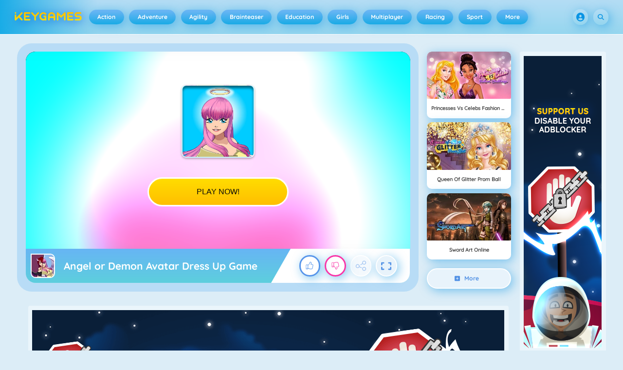

--- FILE ---
content_type: text/html
request_url: https://keygames.com/game/angel-or-demon-avatar-dress-up-game/
body_size: 135258
content:
<!DOCTYPE HTML>
<html lang="en-US"><head><meta http-equiv="Content-Type" content="text/html; charset=UTF-8"><title>Angel or Demon Avatar Dress Up Game - Online Game - Play for Free | Keygames.com</title><meta name="robots" content="index, follow"><meta name="description" content="Play Angel or Demon Avatar Dress Up Game on Keygames.com. ✓ Free online game ✓ Fullscreen mode ✓ No registration required ✓ No Download. Have fun playing!"><meta name="creationdatetime" content="2026-01-21T03:24:58.036689Z"><meta name="content-language" content="en"><meta name="author" content="Azerion"><meta name="viewport" content="width=device-width, initial-scale=1"><meta property="fb:app_id" content="116183195113825"><meta property="og:locale" content="en_US"><meta property="og:type" content="website"><meta property="og:title" content="Angel or Demon Avatar Dress Up Game - Online Game - Play for Free | Keygames.com"><meta property="og:description" content="Play Angel or Demon Avatar Dress Up Game on Keygames.com. ✓ Free online game ✓ Fullscreen mode ✓ No registration required ✓ No Download. Have fun playing!"><meta property="og:url" content="https://keygames.com/game/angel-or-demon-avatar-dress-up-game/"><meta property="og:site_name" content="Keygames.com"><meta property="og:image" content="https://static.keygames.com/4/115094/100960/1200x630/angel-or-demon-avatar-dress-up-game.webp"><meta property="og:image:width" content="1200"><meta property="og:image:height" content="630"><meta name="twitter:site" content="@spele_nl"><meta name="twitter:creator" content="@spele_nl"><meta name="twitter:title" content="Angel or Demon Avatar Dress Up Game - Online Game - Play for Free | Keygames.com"><meta name="twitter:description" content="Play Angel or Demon Avatar Dress Up Game on Keygames.com. ✓ Free online game ✓ Fullscreen mode ✓ No registration required ✓ No Download. Have fun playing!"><meta name="twitter:card" content="summary_large_image"><meta name="twitter:image" content="https://static.keygames.com/4/115094/100960/1200x630/angel-or-demon-avatar-dress-up-game.webp"><meta name="msapplication-tap-highlight" content="no"><meta name="msapplication-TileColor" content="#67b5f4"><meta name="msapplication-TileImage" content="/favicons/mstile-144x144.png"><meta name="mobile-web-app-capable" content="yes"><meta name="application-name" content=""><meta name="theme-color" content="#67b5f4"><meta name="apple-mobile-web-app-capable" content="yes"><meta name="apple-mobile-web-app-status-bar-style" content="#67b5f4"><meta name="apple-mobile-web-app-title" content=""><link rel="preload" href="/fonts/quicksand-v21-latin-500.woff2" crossorigin="anonymous" as="font" type="font/woff2"><link rel="preload" href="/fonts/quicksand-v21-latin-700.woff2" crossorigin="anonymous" as="font" type="font/woff2"><style type="text/css">.button,.input,.textarea{align-items:center;-moz-appearance:none;-webkit-appearance:none;border:2px solid #0000;border-radius:4px;box-shadow:none;display:inline-flex;font-size:.875rem;height:2.5em;justify-content:flex-start;line-height:1.5;padding:calc(.5em - 2px) calc(.75em - 2px);position:relative;vertical-align:top}.button:active,.input:active,.is-active.button,.is-active.input,.is-active.textarea,.textarea:active{outline:none}[disabled].button,[disabled].input,[disabled].textarea,fieldset[disabled] .button,fieldset[disabled] .input,fieldset[disabled] .textarea{cursor:not-allowed}.button,.is-unselectable,.tabs{-webkit-touch-callout:none;-webkit-user-select:none;user-select:none}.navbar-link:not(.is-arrowless):after{border:3px solid #0000;border-radius:2px;border-right:0;border-top:0;content:" ";display:block;height:.625em;margin-top:-.4375em;pointer-events:none;position:absolute;top:50%;transform:rotate(-45deg);transform-origin:center;width:.625em}.block:not(:last-child),.box:not(:last-child),.content:not(:last-child),.notification:not(:last-child),.subtitle:not(:last-child),.tabs:not(:last-child),.title:not(:last-child){margin-bottom:1.5rem}.delete,.modal-close{-webkit-touch-callout:none;-moz-appearance:none;-webkit-appearance:none;background-color:#0a0a0a33;border:none;border-radius:9999px;cursor:pointer;display:inline-block;flex-grow:0;flex-shrink:0;font-size:0;height:20px;max-height:20px;max-width:20px;min-height:20px;min-width:20px;outline:none;pointer-events:auto;position:relative;-webkit-user-select:none;user-select:none;vertical-align:top;width:20px}.delete:after,.delete:before,.modal-close:after,.modal-close:before{background-color:#fff;content:"";display:block;left:50%;position:absolute;top:50%;transform:translateX(-50%) translateY(-50%) rotate(45deg);transform-origin:center center}.delete:before,.modal-close:before{height:2px;width:50%}.delete:after,.modal-close:after{height:50%;width:2px}.delete:focus,.delete:hover,.modal-close:focus,.modal-close:hover{background-color:#0a0a0a4d}.delete:active,.modal-close:active{background-color:#0a0a0a66}.is-small.delete,.is-small.modal-close{height:16px;max-height:16px;max-width:16px;min-height:16px;min-width:16px;width:16px}.is-medium.delete,.is-medium.modal-close{height:24px;max-height:24px;max-width:24px;min-height:24px;min-width:24px;width:24px}.is-large.delete,.is-large.modal-close{height:32px;max-height:32px;max-width:32px;min-height:32px;min-width:32px;width:32px}.button.is-loading:after,.control.is-loading:after,.loader{animation:spinAround .5s linear infinite;border-color:#0000 #0000 #dbdbdb #dbdbdb;border-radius:9999px;border-style:solid;border-width:2px;content:"";display:block;height:1em;position:relative;width:1em}.image.is-16by9 .has-ratio,.image.is-16by9 img,.image.is-1by1 .has-ratio,.image.is-1by1 img,.image.is-1by2 .has-ratio,.image.is-1by2 img,.image.is-1by3 .has-ratio,.image.is-1by3 img,.image.is-2by1 .has-ratio,.image.is-2by1 img,.image.is-2by3 .has-ratio,.image.is-2by3 img,.image.is-3by1 .has-ratio,.image.is-3by1 img,.image.is-3by2 .has-ratio,.image.is-3by2 img,.image.is-3by4 .has-ratio,.image.is-3by4 img,.image.is-3by5 .has-ratio,.image.is-3by5 img,.image.is-4by3 .has-ratio,.image.is-4by3 img,.image.is-4by5 .has-ratio,.image.is-4by5 img,.image.is-5by3 .has-ratio,.image.is-5by3 img,.image.is-5by4 .has-ratio,.image.is-5by4 img,.image.is-9by16 .has-ratio,.image.is-9by16 img,.image.is-square .has-ratio,.image.is-square img,.is-overlay,.modal,.modal-background{bottom:0;left:0;position:absolute;right:0;top:0}.navbar-burger{color:currentColor;font-family:inherit;font-size:1em;margin:0;padding:0}@keyframes spinAround{0%{transform:rotate(0deg)}to{transform:rotate(359deg)}}@keyframes opacityCycleV1{0%{opacity:0}20%{opacity:1}40%{opacity:0}60%{opacity:0}80%{opacity:0}to{opacity:0}}@keyframes opacityCycleV2{0%{opacity:0}25%{opacity:0}50%{opacity:1}75%{opacity:0}to{opacity:0}}@keyframes ping{0%{opacity:1;transform:scale(1)}to{opacity:0;transform:scale(1.5)}}@keyframes pulse{0%{transform:scale(1)}50%{transform:scale(1.2)}to{transform:scale(1)}}/*! minireset.css v0.0.6 | MIT License | github.com/jgthms/minireset.css */blockquote,body,dd,dl,dt,fieldset,figure,h1,h2,h3,h4,h5,h6,hr,html,iframe,legend,li,ol,p,pre,textarea,ul{margin:0;padding:0}h1,h2,h3,h4,h5,h6{font-size:100%;font-weight:400}ul{list-style:none}button,input,select,textarea{margin:0}html{box-sizing:border-box}*,:after,:before{box-sizing:inherit}img,video{height:auto;max-width:100%}iframe{border:0}table{border-collapse:collapse;border-spacing:0}td,th{padding:0}td:not([align]),th:not([align]){text-align:inherit}html{-moz-osx-font-smoothing:grayscale;-webkit-font-smoothing:antialiased;-webkit-text-size-adjust:100%;text-size-adjust:100%;background-color:#dcedf7;font-size:14px;min-width:300px;overflow-x:hidden;overflow-y:scroll;text-rendering:optimizeLegibility}article,aside,figure,footer,header,hgroup,section{display:block}body,button,input,optgroup,select,textarea{font-family:Quicksand500,BlinkMacSystemFont,-apple-system,Segoe UI,Roboto,Oxygen,Ubuntu,Cantarell,Fira Sans,Droid Sans,Helvetica Neue,Helvetica,Arial,ui-sans-serif,sans-serif}code,pre{-moz-osx-font-smoothing:auto;-webkit-font-smoothing:auto;font-family:ui-monospace,monospace}body{color:#3a5a95;font-size:1em;font-weight:400;line-height:1.5}a{color:#5392e5;cursor:pointer;text-decoration:none}a strong{color:currentColor}a:hover{color:#3a5a95}code{color:#af0e14;font-size:.875em;font-weight:400;padding:.25em .5em}code,hr{background-color:#f5f5f5}hr{border:none;display:block;height:2px;margin:1.5rem 0}img{height:auto;max-width:100%}input[type=checkbox],input[type=radio]{vertical-align:initial}small{font-size:.875em}span{font-style:inherit;font-weight:inherit}strong{color:#363636;font-weight:700}fieldset{border:none}pre{-webkit-overflow-scrolling:touch;word-wrap:normal;background-color:#f5f5f5;color:#4a4a4a;font-size:.875em;overflow-x:auto;padding:1.25rem 1.5rem;white-space:pre}pre code{background-color:#0000;color:currentColor;font-size:1em;padding:0}table td,table th{vertical-align:top}table td:not([align]),table th:not([align]){text-align:inherit}table th{color:#363636}@font-face{font-display:swap;font-family:Quicksand500;font-style:normal;font-weight:500;src:local(""),url(/fonts/quicksand-v21-latin-500.woff2) format("woff2"),url(/fonts/quicksand-v21-latin-500.woff) format("woff")}@font-face{font-display:swap;font-family:Quicksand700;font-style:normal;font-weight:700;src:local(""),url(/fonts/quicksand-v21-latin-700.woff2) format("woff2"),url(/fonts/quicksand-v21-latin-700.woff) format("woff")}html{height:100%}@media screen and (min-width:1744px){html{font-size:16px}}body{display:flex;flex-direction:column;min-height:100%}@media screen and (min-width:1536px){body{background-attachment:fixed;background-color:#dcedf7;background-image:linear-gradient(#dcedf7 10%,#0000 30%),url(/4f7a6c58e679de48ebee.webp),url(/344fc29cf16a458fb823.webp);background-position:top,0 0,100% 0;background-repeat:repeat-y}}@media screen and (min-width:2048px){body{background-image:linear-gradient(#dcedf7 10%,#0000 30%),url(/22b4bcb0f4a0908edafc.webp),url(/31b79633b8ec8ccd90be.webp)}}@media screen and (min-width:2160px){body{background-image:linear-gradient(#dcedf7 10%,#0000 30%),url(/8ebdd9ac498d709d0792.webp),url(/e267797468a46883e762.webp)}}@media screen and (min-width:2880px){body{background-image:linear-gradient(#dcedf7 10%,#0000 30%),url(/4ffc674b56ac9caa0c4e.webp),url(/31d6cfe0d16ae931b73c.webp)}}a,button,input,select,textarea{-webkit-tap-highlight-color:rgba(0,0,0,0);outline:none}a:active,a:focus,a:focus-within{color:#fd0}@media screen and (min-width:1024px){a.has-hover{position:relative}a.has-hover:before{background-color:#3a5a95;bottom:-2px;content:"";height:2px;left:0;position:absolute;width:0;will-change:width}a.has-hover:hover:before{transition:width 86ms cubic-bezier(.55,.085,.68,.53);width:100%}}.box{background-color:#fff;border-radius:10px;box-shadow:0 .5em 1em -.125em #0a0a0a1a,0 0 0 1px #0a0a0a05;color:#4a4a4a;display:block;padding:1.25rem}a.box:focus,a.box:hover{box-shadow:0 .5em 1em -.125em #0a0a0a1a,0 0 0 1px #5392e5}a.box:active{box-shadow:inset 0 1px 2px #0a0a0a33,0 0 0 1px #5392e5}.button{background-color:#67b5f40d;border-color:#67b5f44d;border-width:2px;color:#5392e5;cursor:pointer;font-family:Quicksand700,BlinkMacSystemFont,-apple-system,Segoe UI,Roboto,Oxygen,Ubuntu,Cantarell,Fira Sans,Droid Sans,Helvetica Neue,Helvetica,Arial,ui-sans-serif,sans-serif;justify-content:center;padding:calc(1.75em - 2px) 1.75em;text-align:center;white-space:nowrap}.button strong{color:inherit}.button .icon,.button .icon.is-large,.button .icon.is-medium,.button .icon.is-small{height:1.5em;width:1.5em}.button .icon:first-child:not(:last-child){margin-left:calc(-.875em - 2px);margin-right:.4375em}.button .icon:last-child:not(:first-child){margin-left:.4375em;margin-right:calc(-.875em - 2px)}.button .icon:first-child:last-child{margin-left:calc(-.875em - 2px);margin-right:calc(-.875em - 2px)}.button.is-hovered,.button:hover{border-color:#fff;color:#4a4a4a}.button.is-focused,.button:focus{border-color:#fd0;color:#fd0}.button.is-focused:not(:active),.button:focus:not(:active){box-shadow:0 0 0 .125em #5392e540}.button.is-active,.button:active{border-color:#fff;color:#4a4a4a}.button.is-text{background-color:#0000;border-color:#0000;color:#4a4a4a;text-decoration:underline}.button.is-text.is-focused,.button.is-text.is-hovered,.button.is-text:focus,.button.is-text:hover{background-color:#f5f5f5;color:#363636}.button.is-text.is-active,.button.is-text:active{background-color:#e8e8e8;color:#363636}.button.is-text[disabled],fieldset[disabled] .button.is-text{background-color:#0000;border-color:#0000;box-shadow:none}.button.is-ghost{background:none;border-color:#0000;color:#5392e5;text-decoration:none}.button.is-ghost.is-hovered,.button.is-ghost:hover{color:#5392e5;text-decoration:underline}.button.is-white{background-color:#fff;border-color:#0000;color:#0a0a0a}.button.is-white.is-hovered,.button.is-white:hover{background-color:#f9f9f9;border-color:#0000;color:#0a0a0a}.button.is-white.is-focused,.button.is-white:focus{border-color:#0000;color:#0a0a0a}.button.is-white.is-focused:not(:active),.button.is-white:focus:not(:active){box-shadow:0 0 0 .125em #ffffff40}.button.is-white.is-active,.button.is-white:active{background-color:#f2f2f2;border-color:#0000;color:#0a0a0a}.button.is-white[disabled],fieldset[disabled] .button.is-white{background-color:#fff;border-color:#fff;box-shadow:none}.button.is-white.is-inverted{background-color:#0a0a0a;color:#fff}.button.is-white.is-inverted.is-hovered,.button.is-white.is-inverted:hover{background-color:#000}.button.is-white.is-inverted[disabled],fieldset[disabled] .button.is-white.is-inverted{background-color:#0a0a0a;border-color:#0000;box-shadow:none;color:#fff}.button.is-white.is-loading:after{border-color:#0000 #0000 #0a0a0a #0a0a0a!important}.button.is-white.is-outlined{background-color:#0000;border-color:#fff;color:#fff}.button.is-white.is-outlined.is-focused,.button.is-white.is-outlined.is-hovered,.button.is-white.is-outlined:focus,.button.is-white.is-outlined:hover{background-color:#fff;border-color:#fff;color:#0a0a0a}.button.is-white.is-outlined.is-loading:after{border-color:#0000 #0000 #fff #fff!important}.button.is-white.is-outlined.is-loading.is-focused:after,.button.is-white.is-outlined.is-loading.is-hovered:after,.button.is-white.is-outlined.is-loading:focus:after,.button.is-white.is-outlined.is-loading:hover:after{border-color:#0000 #0000 #0a0a0a #0a0a0a!important}.button.is-white.is-outlined[disabled],fieldset[disabled] .button.is-white.is-outlined{background-color:#0000;border-color:#fff;box-shadow:none;color:#fff}.button.is-white.is-inverted.is-outlined{background-color:#0000;border-color:#0a0a0a;color:#0a0a0a}.button.is-white.is-inverted.is-outlined.is-focused,.button.is-white.is-inverted.is-outlined.is-hovered,.button.is-white.is-inverted.is-outlined:focus,.button.is-white.is-inverted.is-outlined:hover{background-color:#0a0a0a;color:#fff}.button.is-white.is-inverted.is-outlined.is-loading.is-focused:after,.button.is-white.is-inverted.is-outlined.is-loading.is-hovered:after,.button.is-white.is-inverted.is-outlined.is-loading:focus:after,.button.is-white.is-inverted.is-outlined.is-loading:hover:after{border-color:#0000 #0000 #fff #fff!important}.button.is-white.is-inverted.is-outlined[disabled],fieldset[disabled] .button.is-white.is-inverted.is-outlined{background-color:#0000;border-color:#0a0a0a;box-shadow:none;color:#0a0a0a}.button.is-black{background-color:#0a0a0a;border-color:#0000;color:#fff}.button.is-black.is-hovered,.button.is-black:hover{background-color:#040404;border-color:#0000;color:#fff}.button.is-black.is-focused,.button.is-black:focus{border-color:#0000;color:#fff}.button.is-black.is-focused:not(:active),.button.is-black:focus:not(:active){box-shadow:0 0 0 .125em #0a0a0a40}.button.is-black.is-active,.button.is-black:active{background-color:#000;border-color:#0000;color:#fff}.button.is-black[disabled],fieldset[disabled] .button.is-black{background-color:#0a0a0a;border-color:#0a0a0a;box-shadow:none}.button.is-black.is-inverted{background-color:#fff;color:#0a0a0a}.button.is-black.is-inverted.is-hovered,.button.is-black.is-inverted:hover{background-color:#f2f2f2}.button.is-black.is-inverted[disabled],fieldset[disabled] .button.is-black.is-inverted{background-color:#fff;border-color:#0000;box-shadow:none;color:#0a0a0a}.button.is-black.is-loading:after{border-color:#0000 #0000 #fff #fff!important}.button.is-black.is-outlined{background-color:#0000;border-color:#0a0a0a;color:#0a0a0a}.button.is-black.is-outlined.is-focused,.button.is-black.is-outlined.is-hovered,.button.is-black.is-outlined:focus,.button.is-black.is-outlined:hover{background-color:#0a0a0a;border-color:#0a0a0a;color:#fff}.button.is-black.is-outlined.is-loading:after{border-color:#0000 #0000 #0a0a0a #0a0a0a!important}.button.is-black.is-outlined.is-loading.is-focused:after,.button.is-black.is-outlined.is-loading.is-hovered:after,.button.is-black.is-outlined.is-loading:focus:after,.button.is-black.is-outlined.is-loading:hover:after{border-color:#0000 #0000 #fff #fff!important}.button.is-black.is-outlined[disabled],fieldset[disabled] .button.is-black.is-outlined{background-color:#0000;border-color:#0a0a0a;box-shadow:none;color:#0a0a0a}.button.is-black.is-inverted.is-outlined{background-color:#0000;border-color:#fff;color:#fff}.button.is-black.is-inverted.is-outlined.is-focused,.button.is-black.is-inverted.is-outlined.is-hovered,.button.is-black.is-inverted.is-outlined:focus,.button.is-black.is-inverted.is-outlined:hover{background-color:#fff;color:#0a0a0a}.button.is-black.is-inverted.is-outlined.is-loading.is-focused:after,.button.is-black.is-inverted.is-outlined.is-loading.is-hovered:after,.button.is-black.is-inverted.is-outlined.is-loading:focus:after,.button.is-black.is-inverted.is-outlined.is-loading:hover:after{border-color:#0000 #0000 #0a0a0a #0a0a0a!important}.button.is-black.is-inverted.is-outlined[disabled],fieldset[disabled] .button.is-black.is-inverted.is-outlined{background-color:#0000;border-color:#fff;box-shadow:none;color:#fff}.button.is-light{background-color:#f5f5f5;border-color:#0000;color:#000000b3}.button.is-light.is-hovered,.button.is-light:hover{background-color:#eee;border-color:#0000;color:#000000b3}.button.is-light.is-focused,.button.is-light:focus{border-color:#0000;color:#000000b3}.button.is-light.is-focused:not(:active),.button.is-light:focus:not(:active){box-shadow:0 0 0 .125em #f5f5f540}.button.is-light.is-active,.button.is-light:active{background-color:#e8e8e8;border-color:#0000;color:#000000b3}.button.is-light[disabled],fieldset[disabled] .button.is-light{background-color:#f5f5f5;border-color:#f5f5f5;box-shadow:none}.button.is-light.is-inverted{color:#f5f5f5}.button.is-light.is-inverted,.button.is-light.is-inverted.is-hovered,.button.is-light.is-inverted:hover{background-color:#000000b3}.button.is-light.is-inverted[disabled],fieldset[disabled] .button.is-light.is-inverted{background-color:#000000b3;border-color:#0000;box-shadow:none;color:#f5f5f5}.button.is-light.is-loading:after{border-color:#0000 #0000 #000000b3 #000000b3!important}.button.is-light.is-outlined{background-color:#0000;border-color:#f5f5f5;color:#f5f5f5}.button.is-light.is-outlined.is-focused,.button.is-light.is-outlined.is-hovered,.button.is-light.is-outlined:focus,.button.is-light.is-outlined:hover{background-color:#f5f5f5;border-color:#f5f5f5;color:#000000b3}.button.is-light.is-outlined.is-loading:after{border-color:#0000 #0000 #f5f5f5 #f5f5f5!important}.button.is-light.is-outlined.is-loading.is-focused:after,.button.is-light.is-outlined.is-loading.is-hovered:after,.button.is-light.is-outlined.is-loading:focus:after,.button.is-light.is-outlined.is-loading:hover:after{border-color:#0000 #0000 #000000b3 #000000b3!important}.button.is-light.is-outlined[disabled],fieldset[disabled] .button.is-light.is-outlined{background-color:#0000;border-color:#f5f5f5;box-shadow:none;color:#f5f5f5}.button.is-light.is-inverted.is-outlined{background-color:#0000;border-color:#000000b3;color:#000000b3}.button.is-light.is-inverted.is-outlined.is-focused,.button.is-light.is-inverted.is-outlined.is-hovered,.button.is-light.is-inverted.is-outlined:focus,.button.is-light.is-inverted.is-outlined:hover{background-color:#000000b3;color:#f5f5f5}.button.is-light.is-inverted.is-outlined.is-loading.is-focused:after,.button.is-light.is-inverted.is-outlined.is-loading.is-hovered:after,.button.is-light.is-inverted.is-outlined.is-loading:focus:after,.button.is-light.is-inverted.is-outlined.is-loading:hover:after{border-color:#0000 #0000 #f5f5f5 #f5f5f5!important}.button.is-light.is-inverted.is-outlined[disabled],fieldset[disabled] .button.is-light.is-inverted.is-outlined{background-color:#0000;border-color:#000000b3;box-shadow:none;color:#000000b3}.button.is-dark{background-color:#363636;border-color:#0000;color:#fff}.button.is-dark.is-hovered,.button.is-dark:hover{background-color:#2f2f2f;border-color:#0000;color:#fff}.button.is-dark.is-focused,.button.is-dark:focus{border-color:#0000;color:#fff}.button.is-dark.is-focused:not(:active),.button.is-dark:focus:not(:active){box-shadow:0 0 0 .125em #36363640}.button.is-dark.is-active,.button.is-dark:active{background-color:#292929;border-color:#0000;color:#fff}.button.is-dark[disabled],fieldset[disabled] .button.is-dark{background-color:#363636;border-color:#363636;box-shadow:none}.button.is-dark.is-inverted{background-color:#fff;color:#363636}.button.is-dark.is-inverted.is-hovered,.button.is-dark.is-inverted:hover{background-color:#f2f2f2}.button.is-dark.is-inverted[disabled],fieldset[disabled] .button.is-dark.is-inverted{background-color:#fff;border-color:#0000;box-shadow:none;color:#363636}.button.is-dark.is-loading:after{border-color:#0000 #0000 #fff #fff!important}.button.is-dark.is-outlined{background-color:#0000;border-color:#363636;color:#363636}.button.is-dark.is-outlined.is-focused,.button.is-dark.is-outlined.is-hovered,.button.is-dark.is-outlined:focus,.button.is-dark.is-outlined:hover{background-color:#363636;border-color:#363636;color:#fff}.button.is-dark.is-outlined.is-loading:after{border-color:#0000 #0000 #363636 #363636!important}.button.is-dark.is-outlined.is-loading.is-focused:after,.button.is-dark.is-outlined.is-loading.is-hovered:after,.button.is-dark.is-outlined.is-loading:focus:after,.button.is-dark.is-outlined.is-loading:hover:after{border-color:#0000 #0000 #fff #fff!important}.button.is-dark.is-outlined[disabled],fieldset[disabled] .button.is-dark.is-outlined{background-color:#0000;border-color:#363636;box-shadow:none;color:#363636}.button.is-dark.is-inverted.is-outlined{background-color:#0000;border-color:#fff;color:#fff}.button.is-dark.is-inverted.is-outlined.is-focused,.button.is-dark.is-inverted.is-outlined.is-hovered,.button.is-dark.is-inverted.is-outlined:focus,.button.is-dark.is-inverted.is-outlined:hover{background-color:#fff;color:#363636}.button.is-dark.is-inverted.is-outlined.is-loading.is-focused:after,.button.is-dark.is-inverted.is-outlined.is-loading.is-hovered:after,.button.is-dark.is-inverted.is-outlined.is-loading:focus:after,.button.is-dark.is-inverted.is-outlined.is-loading:hover:after{border-color:#0000 #0000 #363636 #363636!important}.button.is-dark.is-inverted.is-outlined[disabled],fieldset[disabled] .button.is-dark.is-inverted.is-outlined{background-color:#0000;border-color:#fff;box-shadow:none;color:#fff}.button.is-primary{background-color:#19abe6;border-color:#0000;color:#fff}.button.is-primary.is-hovered,.button.is-primary:hover{background-color:#18a2db;border-color:#0000;color:#fff}.button.is-primary.is-focused,.button.is-primary:focus{border-color:#0000;color:#fff}.button.is-primary.is-focused:not(:active),.button.is-primary:focus:not(:active){box-shadow:0 0 0 .125em #19abe640}.button.is-primary.is-active,.button.is-primary:active{background-color:#179acf;border-color:#0000;color:#fff}.button.is-primary[disabled],fieldset[disabled] .button.is-primary{background-color:#19abe6;border-color:#19abe6;box-shadow:none}.button.is-primary.is-inverted{background-color:#fff;color:#19abe6}.button.is-primary.is-inverted.is-hovered,.button.is-primary.is-inverted:hover{background-color:#f2f2f2}.button.is-primary.is-inverted[disabled],fieldset[disabled] .button.is-primary.is-inverted{background-color:#fff;border-color:#0000;box-shadow:none;color:#19abe6}.button.is-primary.is-loading:after{border-color:#0000 #0000 #fff #fff!important}.button.is-primary.is-outlined{background-color:#0000;border-color:#19abe6;color:#19abe6}.button.is-primary.is-outlined.is-focused,.button.is-primary.is-outlined.is-hovered,.button.is-primary.is-outlined:focus,.button.is-primary.is-outlined:hover{background-color:#19abe6;border-color:#19abe6;color:#fff}.button.is-primary.is-outlined.is-loading:after{border-color:#0000 #0000 #19abe6 #19abe6!important}.button.is-primary.is-outlined.is-loading.is-focused:after,.button.is-primary.is-outlined.is-loading.is-hovered:after,.button.is-primary.is-outlined.is-loading:focus:after,.button.is-primary.is-outlined.is-loading:hover:after{border-color:#0000 #0000 #fff #fff!important}.button.is-primary.is-outlined[disabled],fieldset[disabled] .button.is-primary.is-outlined{background-color:#0000;border-color:#19abe6;box-shadow:none;color:#19abe6}.button.is-primary.is-inverted.is-outlined{background-color:#0000;border-color:#fff;color:#fff}.button.is-primary.is-inverted.is-outlined.is-focused,.button.is-primary.is-inverted.is-outlined.is-hovered,.button.is-primary.is-inverted.is-outlined:focus,.button.is-primary.is-inverted.is-outlined:hover{background-color:#fff;color:#19abe6}.button.is-primary.is-inverted.is-outlined.is-loading.is-focused:after,.button.is-primary.is-inverted.is-outlined.is-loading.is-hovered:after,.button.is-primary.is-inverted.is-outlined.is-loading:focus:after,.button.is-primary.is-inverted.is-outlined.is-loading:hover:after{border-color:#0000 #0000 #19abe6 #19abe6!important}.button.is-primary.is-inverted.is-outlined[disabled],fieldset[disabled] .button.is-primary.is-inverted.is-outlined{background-color:#0000;border-color:#fff;box-shadow:none;color:#fff}.button.is-primary.is-light{background-color:#67b5f4;color:#005fdd}.button.is-primary.is-light.is-hovered,.button.is-primary.is-light:hover{background-color:#5baff3;border-color:#0000;color:#005fdd}.button.is-primary.is-light.is-active,.button.is-primary.is-light:active{background-color:#4fa9f2;border-color:#0000;color:#005fdd}.button.is-link{background-color:#5392e5;border-color:#0000;color:#fff}.button.is-link.is-hovered,.button.is-link:hover{background-color:#488be3;border-color:#0000;color:#fff}.button.is-link.is-focused,.button.is-link:focus{border-color:#0000;color:#fff}.button.is-link.is-focused:not(:active),.button.is-link:focus:not(:active){box-shadow:0 0 0 .125em #5392e540}.button.is-link.is-active,.button.is-link:active{background-color:#3d84e2;border-color:#0000;color:#fff}.button.is-link[disabled],fieldset[disabled] .button.is-link{background-color:#5392e5;border-color:#5392e5;box-shadow:none}.button.is-link.is-inverted{background-color:#fff;color:#5392e5}.button.is-link.is-inverted.is-hovered,.button.is-link.is-inverted:hover{background-color:#f2f2f2}.button.is-link.is-inverted[disabled],fieldset[disabled] .button.is-link.is-inverted{background-color:#fff;border-color:#0000;box-shadow:none;color:#5392e5}.button.is-link.is-loading:after{border-color:#0000 #0000 #fff #fff!important}.button.is-link.is-outlined{background-color:#0000;border-color:#5392e5;color:#5392e5}.button.is-link.is-outlined.is-focused,.button.is-link.is-outlined.is-hovered,.button.is-link.is-outlined:focus,.button.is-link.is-outlined:hover{background-color:#5392e5;border-color:#5392e5;color:#fff}.button.is-link.is-outlined.is-loading:after{border-color:#0000 #0000 #5392e5 #5392e5!important}.button.is-link.is-outlined.is-loading.is-focused:after,.button.is-link.is-outlined.is-loading.is-hovered:after,.button.is-link.is-outlined.is-loading:focus:after,.button.is-link.is-outlined.is-loading:hover:after{border-color:#0000 #0000 #fff #fff!important}.button.is-link.is-outlined[disabled],fieldset[disabled] .button.is-link.is-outlined{background-color:#0000;border-color:#5392e5;box-shadow:none;color:#5392e5}.button.is-link.is-inverted.is-outlined{background-color:#0000;border-color:#fff;color:#fff}.button.is-link.is-inverted.is-outlined.is-focused,.button.is-link.is-inverted.is-outlined.is-hovered,.button.is-link.is-inverted.is-outlined:focus,.button.is-link.is-inverted.is-outlined:hover{background-color:#fff;color:#5392e5}.button.is-link.is-inverted.is-outlined.is-loading.is-focused:after,.button.is-link.is-inverted.is-outlined.is-loading.is-hovered:after,.button.is-link.is-inverted.is-outlined.is-loading:focus:after,.button.is-link.is-inverted.is-outlined.is-loading:hover:after{border-color:#0000 #0000 #5392e5 #5392e5!important}.button.is-link.is-inverted.is-outlined[disabled],fieldset[disabled] .button.is-link.is-inverted.is-outlined{background-color:#0000;border-color:#fff;box-shadow:none;color:#fff}.button.is-link.is-light{background-color:#edf4fc;color:#1a59ad}.button.is-link.is-light.is-hovered,.button.is-link.is-light:hover{background-color:#e2edfb;border-color:#0000;color:#1a59ad}.button.is-link.is-light.is-active,.button.is-link.is-light:active{background-color:#d7e6f9;border-color:#0000;color:#1a59ad}.button.is-info{background-color:#3e8ed0;border-color:#0000;color:#fff}.button.is-info.is-hovered,.button.is-info:hover{background-color:#3488ce;border-color:#0000;color:#fff}.button.is-info.is-focused,.button.is-info:focus{border-color:#0000;color:#fff}.button.is-info.is-focused:not(:active),.button.is-info:focus:not(:active){box-shadow:0 0 0 .125em #3e8ed040}.button.is-info.is-active,.button.is-info:active{background-color:#3082c5;border-color:#0000;color:#fff}.button.is-info[disabled],fieldset[disabled] .button.is-info{background-color:#3e8ed0;border-color:#3e8ed0;box-shadow:none}.button.is-info.is-inverted{background-color:#fff;color:#3e8ed0}.button.is-info.is-inverted.is-hovered,.button.is-info.is-inverted:hover{background-color:#f2f2f2}.button.is-info.is-inverted[disabled],fieldset[disabled] .button.is-info.is-inverted{background-color:#fff;border-color:#0000;box-shadow:none;color:#3e8ed0}.button.is-info.is-loading:after{border-color:#0000 #0000 #fff #fff!important}.button.is-info.is-outlined{background-color:#0000;border-color:#3e8ed0;color:#3e8ed0}.button.is-info.is-outlined.is-focused,.button.is-info.is-outlined.is-hovered,.button.is-info.is-outlined:focus,.button.is-info.is-outlined:hover{background-color:#3e8ed0;border-color:#3e8ed0;color:#fff}.button.is-info.is-outlined.is-loading:after{border-color:#0000 #0000 #3e8ed0 #3e8ed0!important}.button.is-info.is-outlined.is-loading.is-focused:after,.button.is-info.is-outlined.is-loading.is-hovered:after,.button.is-info.is-outlined.is-loading:focus:after,.button.is-info.is-outlined.is-loading:hover:after{border-color:#0000 #0000 #fff #fff!important}.button.is-info.is-outlined[disabled],fieldset[disabled] .button.is-info.is-outlined{background-color:#0000;border-color:#3e8ed0;box-shadow:none;color:#3e8ed0}.button.is-info.is-inverted.is-outlined{background-color:#0000;border-color:#fff;color:#fff}.button.is-info.is-inverted.is-outlined.is-focused,.button.is-info.is-inverted.is-outlined.is-hovered,.button.is-info.is-inverted.is-outlined:focus,.button.is-info.is-inverted.is-outlined:hover{background-color:#fff;color:#3e8ed0}.button.is-info.is-inverted.is-outlined.is-loading.is-focused:after,.button.is-info.is-inverted.is-outlined.is-loading.is-hovered:after,.button.is-info.is-inverted.is-outlined.is-loading:focus:after,.button.is-info.is-inverted.is-outlined.is-loading:hover:after{border-color:#0000 #0000 #3e8ed0 #3e8ed0!important}.button.is-info.is-inverted.is-outlined[disabled],fieldset[disabled] .button.is-info.is-inverted.is-outlined{background-color:#0000;border-color:#fff;box-shadow:none;color:#fff}.button.is-info.is-light{background-color:#eff5fb;color:#296fa8}.button.is-info.is-light.is-hovered,.button.is-info.is-light:hover{background-color:#e4eff9;border-color:#0000;color:#296fa8}.button.is-info.is-light.is-active,.button.is-info.is-light:active{background-color:#dae9f6;border-color:#0000;color:#296fa8}.button.is-success{background-color:#3eb752;border-color:#0000;color:#fff}.button.is-success.is-hovered,.button.is-success:hover{background-color:#3bad4e;border-color:#0000;color:#fff}.button.is-success.is-focused,.button.is-success:focus{border-color:#0000;color:#fff}.button.is-success.is-focused:not(:active),.button.is-success:focus:not(:active){box-shadow:0 0 0 .125em #3eb75240}.button.is-success.is-active,.button.is-success:active{background-color:#38a449;border-color:#0000;color:#fff}.button.is-success[disabled],fieldset[disabled] .button.is-success{background-color:#3eb752;border-color:#3eb752;box-shadow:none}.button.is-success.is-inverted{background-color:#fff;color:#3eb752}.button.is-success.is-inverted.is-hovered,.button.is-success.is-inverted:hover{background-color:#f2f2f2}.button.is-success.is-inverted[disabled],fieldset[disabled] .button.is-success.is-inverted{background-color:#fff;border-color:#0000;box-shadow:none;color:#3eb752}.button.is-success.is-loading:after{border-color:#0000 #0000 #fff #fff!important}.button.is-success.is-outlined{background-color:#0000;border-color:#3eb752;color:#3eb752}.button.is-success.is-outlined.is-focused,.button.is-success.is-outlined.is-hovered,.button.is-success.is-outlined:focus,.button.is-success.is-outlined:hover{background-color:#3eb752;border-color:#3eb752;color:#fff}.button.is-success.is-outlined.is-loading:after{border-color:#0000 #0000 #3eb752 #3eb752!important}.button.is-success.is-outlined.is-loading.is-focused:after,.button.is-success.is-outlined.is-loading.is-hovered:after,.button.is-success.is-outlined.is-loading:focus:after,.button.is-success.is-outlined.is-loading:hover:after{border-color:#0000 #0000 #fff #fff!important}.button.is-success.is-outlined[disabled],fieldset[disabled] .button.is-success.is-outlined{background-color:#0000;border-color:#3eb752;box-shadow:none;color:#3eb752}.button.is-success.is-inverted.is-outlined{background-color:#0000;border-color:#fff;color:#fff}.button.is-success.is-inverted.is-outlined.is-focused,.button.is-success.is-inverted.is-outlined.is-hovered,.button.is-success.is-inverted.is-outlined:focus,.button.is-success.is-inverted.is-outlined:hover{background-color:#fff;color:#3eb752}.button.is-success.is-inverted.is-outlined.is-loading.is-focused:after,.button.is-success.is-inverted.is-outlined.is-loading.is-hovered:after,.button.is-success.is-inverted.is-outlined.is-loading:focus:after,.button.is-success.is-inverted.is-outlined.is-loading:hover:after{border-color:#0000 #0000 #3eb752 #3eb752!important}.button.is-success.is-inverted.is-outlined[disabled],fieldset[disabled] .button.is-success.is-inverted.is-outlined{background-color:#0000;border-color:#fff;box-shadow:none;color:#fff}.button.is-success.is-light{background-color:#f0faf1;color:#2d853c}.button.is-success.is-light.is-hovered,.button.is-success.is-light:hover{background-color:#e6f7e9;border-color:#0000;color:#2d853c}.button.is-success.is-light.is-active,.button.is-success.is-light:active{background-color:#ddf3e0;border-color:#0000;color:#2d853c}.button.is-warning{background-color:#fd0;border-color:#0000;color:#000000b3}.button.is-warning.is-hovered,.button.is-warning:hover{background-color:#f2d200;border-color:#0000;color:#000000b3}.button.is-warning.is-focused,.button.is-warning:focus{border-color:#0000;color:#000000b3}.button.is-warning.is-focused:not(:active),.button.is-warning:focus:not(:active){box-shadow:0 0 0 .125em #ffdd0040}.button.is-warning.is-active,.button.is-warning:active{background-color:#e6c700;border-color:#0000;color:#000000b3}.button.is-warning[disabled],fieldset[disabled] .button.is-warning{background-color:#fd0;border-color:#fd0;box-shadow:none}.button.is-warning.is-inverted{color:#fd0}.button.is-warning.is-inverted,.button.is-warning.is-inverted.is-hovered,.button.is-warning.is-inverted:hover{background-color:#000000b3}.button.is-warning.is-inverted[disabled],fieldset[disabled] .button.is-warning.is-inverted{background-color:#000000b3;border-color:#0000;box-shadow:none;color:#fd0}.button.is-warning.is-loading:after{border-color:#0000 #0000 #000000b3 #000000b3!important}.button.is-warning.is-outlined{background-color:#0000;border-color:#fd0;color:#fd0}.button.is-warning.is-outlined.is-focused,.button.is-warning.is-outlined.is-hovered,.button.is-warning.is-outlined:focus,.button.is-warning.is-outlined:hover{background-color:#fd0;border-color:#fd0;color:#000000b3}.button.is-warning.is-outlined.is-loading:after{border-color:#0000 #0000 #fd0 #fd0!important}.button.is-warning.is-outlined.is-loading.is-focused:after,.button.is-warning.is-outlined.is-loading.is-hovered:after,.button.is-warning.is-outlined.is-loading:focus:after,.button.is-warning.is-outlined.is-loading:hover:after{border-color:#0000 #0000 #000000b3 #000000b3!important}.button.is-warning.is-outlined[disabled],fieldset[disabled] .button.is-warning.is-outlined{background-color:#0000;border-color:#fd0;box-shadow:none;color:#fd0}.button.is-warning.is-inverted.is-outlined{background-color:#0000;border-color:#000000b3;color:#000000b3}.button.is-warning.is-inverted.is-outlined.is-focused,.button.is-warning.is-inverted.is-outlined.is-hovered,.button.is-warning.is-inverted.is-outlined:focus,.button.is-warning.is-inverted.is-outlined:hover{background-color:#000000b3;color:#fd0}.button.is-warning.is-inverted.is-outlined.is-loading.is-focused:after,.button.is-warning.is-inverted.is-outlined.is-loading.is-hovered:after,.button.is-warning.is-inverted.is-outlined.is-loading:focus:after,.button.is-warning.is-inverted.is-outlined.is-loading:hover:after{border-color:#0000 #0000 #fd0 #fd0!important}.button.is-warning.is-inverted.is-outlined[disabled],fieldset[disabled] .button.is-warning.is-inverted.is-outlined{background-color:#0000;border-color:#000000b3;box-shadow:none;color:#000000b3}.button.is-warning.is-light{background-color:#fffceb;color:#948000}.button.is-warning.is-light.is-hovered,.button.is-warning.is-light:hover{background-color:#fffbde;border-color:#0000;color:#948000}.button.is-warning.is-light.is-active,.button.is-warning.is-light:active{background-color:#fff9d1;border-color:#0000;color:#948000}.button.is-danger{background-color:#ed1c24;border-color:#0000;color:#fff}.button.is-danger.is-hovered,.button.is-danger:hover{background-color:#ea131b;border-color:#0000;color:#fff}.button.is-danger.is-focused,.button.is-danger:focus{border-color:#0000;color:#fff}.button.is-danger.is-focused:not(:active),.button.is-danger:focus:not(:active){box-shadow:0 0 0 .125em #ed1c2440}.button.is-danger.is-active,.button.is-danger:active{background-color:#de1219;border-color:#0000;color:#fff}.button.is-danger[disabled],fieldset[disabled] .button.is-danger{background-color:#ed1c24;border-color:#ed1c24;box-shadow:none}.button.is-danger.is-inverted{background-color:#fff;color:#ed1c24}.button.is-danger.is-inverted.is-hovered,.button.is-danger.is-inverted:hover{background-color:#f2f2f2}.button.is-danger.is-inverted[disabled],fieldset[disabled] .button.is-danger.is-inverted{background-color:#fff;border-color:#0000;box-shadow:none;color:#ed1c24}.button.is-danger.is-loading:after{border-color:#0000 #0000 #fff #fff!important}.button.is-danger.is-outlined{background-color:#0000;border-color:#ed1c24;color:#ed1c24}.button.is-danger.is-outlined.is-focused,.button.is-danger.is-outlined.is-hovered,.button.is-danger.is-outlined:focus,.button.is-danger.is-outlined:hover{background-color:#ed1c24;border-color:#ed1c24;color:#fff}.button.is-danger.is-outlined.is-loading:after{border-color:#0000 #0000 #ed1c24 #ed1c24!important}.button.is-danger.is-outlined.is-loading.is-focused:after,.button.is-danger.is-outlined.is-loading.is-hovered:after,.button.is-danger.is-outlined.is-loading:focus:after,.button.is-danger.is-outlined.is-loading:hover:after{border-color:#0000 #0000 #fff #fff!important}.button.is-danger.is-outlined[disabled],fieldset[disabled] .button.is-danger.is-outlined{background-color:#0000;border-color:#ed1c24;box-shadow:none;color:#ed1c24}.button.is-danger.is-inverted.is-outlined{background-color:#0000;border-color:#fff;color:#fff}.button.is-danger.is-inverted.is-outlined.is-focused,.button.is-danger.is-inverted.is-outlined.is-hovered,.button.is-danger.is-inverted.is-outlined:focus,.button.is-danger.is-inverted.is-outlined:hover{background-color:#fff;color:#ed1c24}.button.is-danger.is-inverted.is-outlined.is-loading.is-focused:after,.button.is-danger.is-inverted.is-outlined.is-loading.is-hovered:after,.button.is-danger.is-inverted.is-outlined.is-loading:focus:after,.button.is-danger.is-inverted.is-outlined.is-loading:hover:after{border-color:#0000 #0000 #ed1c24 #ed1c24!important}.button.is-danger.is-inverted.is-outlined[disabled],fieldset[disabled] .button.is-danger.is-inverted.is-outlined{background-color:#0000;border-color:#fff;box-shadow:none;color:#fff}.button.is-danger.is-light{background-color:#feeced;color:#d91119}.button.is-danger.is-light.is-hovered,.button.is-danger.is-light:hover{background-color:#fde0e1;border-color:#0000;color:#d91119}.button.is-danger.is-light.is-active,.button.is-danger.is-light:active{background-color:#fcd4d6;border-color:#0000;color:#d91119}.button.is-small{font-size:.75rem}.button.is-small:not(.is-rounded):not(.button){border-radius:2px}.button.is-normal{font-size:.875rem}.button.is-medium{font-size:1rem}.button.is-large{font-size:1.5rem}.button[disabled],fieldset[disabled] .button{background-color:#fff;border-color:#0a94e4;box-shadow:none;opacity:.5}.button.is-fullwidth{display:flex;width:100%}.button.is-loading{color:#0000!important;pointer-events:none}.button.is-loading:after{left:calc(50% - .5em);position:absolute;position:absolute!important;top:calc(50% - .5em)}.button.is-static{background-color:#f5f5f5;border-color:#0a94e4;box-shadow:none;color:#7a7a7a;pointer-events:none}.button,.button.is-rounded{border-radius:9999px;padding-left:2em;padding-right:2em}.buttons{align-items:center;display:flex;flex-wrap:wrap;justify-content:flex-start}.buttons .button{margin-bottom:.5rem}.buttons .button:not(:last-child):not(.is-fullwidth){margin-right:.5rem}.buttons:last-child{margin-bottom:-.5rem}.buttons:not(:last-child){margin-bottom:1rem}.buttons.are-small .button:not(.is-normal):not(.is-medium):not(.is-large){font-size:.75rem}.buttons.are-small .button:not(.is-normal):not(.is-medium):not(.is-large):not(.is-rounded):not(.button){border-radius:2px}.buttons.are-medium .button:not(.is-small):not(.is-normal):not(.is-large){font-size:1rem}.buttons.are-large .button:not(.is-small):not(.is-normal):not(.is-medium){font-size:1.5rem}.buttons.has-addons .button:not(:first-child){border-bottom-left-radius:0;border-top-left-radius:0}.buttons.has-addons .button:not(:last-child){border-bottom-right-radius:0;border-top-right-radius:0;margin-right:-1px}.buttons.has-addons .button:last-child{margin-right:0}.buttons.has-addons .button.is-hovered,.buttons.has-addons .button:hover{z-index:2}.buttons.has-addons .button.is-active,.buttons.has-addons .button.is-focused,.buttons.has-addons .button.is-selected,.buttons.has-addons .button:active,.buttons.has-addons .button:focus{z-index:3}.buttons.has-addons .button.is-active:hover,.buttons.has-addons .button.is-focused:hover,.buttons.has-addons .button.is-selected:hover,.buttons.has-addons .button:active:hover,.buttons.has-addons .button:focus:hover{z-index:4}.buttons.has-addons .button.is-expanded{flex-grow:1;flex-shrink:1}.buttons.is-centered{justify-content:center}.buttons.is-centered:not(.has-addons) .button:not(.is-fullwidth){margin-left:.25rem;margin-right:.25rem}.buttons.is-right{justify-content:flex-end}.buttons.is-right:not(.has-addons) .button:not(.is-fullwidth){margin-left:.25rem;margin-right:.25rem}@media screen and (max-width:768px){.button.is-responsive.is-small{font-size:.5625rem}.button.is-responsive,.button.is-responsive.is-normal{font-size:.65625rem}.button.is-responsive.is-medium{font-size:.75rem}.button.is-responsive.is-large{font-size:.875rem}}@media screen and (min-width:769px)and (max-width:1023px){.button.is-responsive.is-small{font-size:.65625rem}.button.is-responsive,.button.is-responsive.is-normal{font-size:.75rem}.button.is-responsive.is-medium{font-size:.875rem}.button.is-responsive.is-large{font-size:1rem}}.button:not(.delete){box-shadow:4px 4px 20px 0 #0a94e480}@media screen and (min-width:1024px){.button:not(.delete):before{background:linear-gradient(180deg,#fd0,#ffbe00);border-radius:9999px;box-shadow:inset 0 0 7px 0 #dfb4aa87;content:"";height:100%;left:0;opacity:0;position:absolute;top:1px;transform:scale(0);transform-origin:50% 100%;transition:transform 258ms cubic-bezier(.25,.46,.45,.94),opacity 172ms cubic-bezier(.25,.46,.45,.94);width:100%;will-change:transform;z-index:-1}.button:not(.delete):not([disabled]):hover:before{opacity:1;top:0;transform:scale(1)}}.button:not(.delete).is-active:before,.button:not(.delete):active:before,.button:not(.delete):focus-within:before,.button:not(.delete):focus:before{box-shadow:inset 0 0 7px 0 #e0472487,inset 0 0 7px 0 #00000059}.button:not(.delete).is-primary.is-active:before{transform:translateY(0);transition:transform 86ms cubic-bezier(.55,.085,.68,.53)}.button{box-sizing:border-box;font-weight:700;line-height:1rem;overflow:hidden;position:relative;text-transform:capitalize;z-index:1}.button.is-primary{background:linear-gradient(0deg,#19abe6,#67b5f4 90%)}@media screen and (min-width:1024px){.button.is-primary .is-hovered,.button.is-primary:hover{border:2px solid #fff;color:#4a4a4a}}.button.is-primary.is-active{border:2px solid #0a94e4;color:#4a4a4a}.button.is-square{border-radius:9999px;height:2.25rem;padding:0;width:2.25rem}.button.is-square.is-small{height:1.563rem;width:1.563rem}.button.is-square.is-medium{height:3.125rem;width:3.125rem}.button.is-square.is-large{height:3.75rem;width:3.75rem}.button.is-square .icon.is-medium{font-size:1.25rem;height:2.25rem;width:2.25rem}.button.is-square .icon.is-large{font-size:1.5rem;height:3.125rem;width:3.125rem}.button.is-light{color:#0a94e4}.button[disabled]:hover{color:#5392e5}.buttons .button{margin-bottom:0}.buttons .button:not(:last-child):not(.is-fullwidth){margin-right:.625rem}.buttons:last-child,.buttons:not(:last-child){margin-bottom:0}.container{flex-grow:1;margin:0 auto;position:relative;width:auto}.container.is-fluid{max-width:none!important;padding-left:32px;padding-right:32px;width:100%}@media screen and (min-width:1024px){.container{max-width:960px}}@media screen and (max-width:1215px){.container.is-widescreen:not(.is-max-desktop){max-width:1152px}}@media screen and (max-width:1407px){.container.is-fullhd:not(.is-max-desktop):not(.is-max-widescreen){max-width:1344px}}@media screen and (min-width:1216px){.container:not(.is-max-desktop){max-width:1152px}}@media screen and (min-width:1408px){.container:not(.is-max-desktop):not(.is-max-widescreen){max-width:1344px}}@media screen and (min-width:1744px){.container:not(.is-max-desktop):not(.is-max-widescreen):not(.is-max-fullhd){max-width:1680px}}.content li+li{margin-top:.25em}.content blockquote:not(:last-child),.content dl:not(:last-child),.content ol:not(:last-child),.content p:not(:last-child),.content pre:not(:last-child),.content table:not(:last-child),.content ul:not(:last-child){margin-bottom:1em}.content h1,.content h2,.content h3,.content h4,.content h5,.content h6{color:#3a5a95;font-weight:600;line-height:1.125}.content h1{font-size:2em;margin-bottom:.5em}.content h1:not(:first-child){margin-top:1em}.content h2{font-size:1.75em;margin-bottom:.5714em}.content h2:not(:first-child){margin-top:1.1428em}.content h3{font-size:1.5em;margin-bottom:.6666em}.content h3:not(:first-child){margin-top:1.3333em}.content h4{font-size:1.25em;margin-bottom:.8em}.content h5{font-size:1.125em;margin-bottom:.8888em}.content h6{font-size:1em;margin-bottom:1em}.content blockquote{background-color:#f5f5f5;border-left:5px solid #0a94e4;padding:1.25em 1.5em}.content ol{list-style-position:outside;margin-left:2em;margin-top:1em}.content ol:not([type]){list-style-type:decimal}.content ol:not([type]).is-lower-alpha{list-style-type:lower-alpha}.content ol:not([type]).is-lower-roman{list-style-type:lower-roman}.content ol:not([type]).is-upper-alpha{list-style-type:upper-alpha}.content ol:not([type]).is-upper-roman{list-style-type:upper-roman}.content ul{list-style:disc outside;margin-left:2em;margin-top:1em}.content ul ul{list-style-type:circle;margin-top:.5em}.content ul ul ul{list-style-type:square}.content dd{margin-left:2em}.content figure{margin-left:2em;margin-right:2em;text-align:center}.content figure:not(:first-child){margin-top:2em}.content figure:not(:last-child){margin-bottom:2em}.content figure img{display:inline-block}.content figure figcaption{font-style:italic}.content pre{-webkit-overflow-scrolling:touch;word-wrap:normal;overflow-x:auto;padding:1.25em 1.5em;white-space:pre}.content sub,.content sup{font-size:75%}.content table{width:100%}.content table td,.content table th{border:solid #0a94e4;border-width:0 0 1px;padding:.5em .75em;vertical-align:top}.content table th{color:#363636}.content table th:not([align]){text-align:inherit}.content table thead td,.content table thead th{border-width:0 0 2px;color:#363636}.content table tfoot td,.content table tfoot th{border-width:2px 0 0;color:#363636}.content table tbody tr:last-child td,.content table tbody tr:last-child th{border-bottom-width:0}.content .tabs li+li{margin-top:0}.content.is-small{font-size:.75rem}.content.is-normal{font-size:.875rem}.content.is-medium{font-size:1rem}.content.is-large{font-size:1.5rem}.icon{align-items:center;display:inline-flex;height:1.5rem;justify-content:center;width:1.5rem}.icon.is-small{height:1rem;width:1rem}.icon.is-medium{height:2rem;width:2rem}.icon.is-large{height:3rem;width:3rem}.icon-text .icon:not(:last-child){margin-right:.25em}.icon-text .icon:not(:first-child){margin-left:.25em}div.icon-text{display:flex}.icon-text{align-items:flex-start;color:inherit;display:inline-flex;flex-wrap:wrap;line-height:1.5rem;vertical-align:top}.icon-text .icon{flex-grow:0;flex-shrink:0}.icon-text .icon:not(:last-child){margin-right:.75rem}.icon-text .icon:not(:first-child){margin-left:.75rem}.icon-text div.icon-text{display:flex}.icon svg{vertical-align:-.1rem}.image{display:block;position:relative}.image img{display:block;height:auto;width:100%}.image img.button,.image img.is-rounded{border-radius:9999px}.image.is-fullwidth{width:100%}.image.is-16by9 .has-ratio,.image.is-16by9 img,.image.is-1by1 .has-ratio,.image.is-1by1 img,.image.is-1by2 .has-ratio,.image.is-1by2 img,.image.is-1by3 .has-ratio,.image.is-1by3 img,.image.is-2by1 .has-ratio,.image.is-2by1 img,.image.is-2by3 .has-ratio,.image.is-2by3 img,.image.is-3by1 .has-ratio,.image.is-3by1 img,.image.is-3by2 .has-ratio,.image.is-3by2 img,.image.is-3by4 .has-ratio,.image.is-3by4 img,.image.is-3by5 .has-ratio,.image.is-3by5 img,.image.is-4by3 .has-ratio,.image.is-4by3 img,.image.is-4by5 .has-ratio,.image.is-4by5 img,.image.is-5by3 .has-ratio,.image.is-5by3 img,.image.is-5by4 .has-ratio,.image.is-5by4 img,.image.is-9by16 .has-ratio,.image.is-9by16 img,.image.is-square .has-ratio,.image.is-square img{height:100%;width:100%}.image.is-1by1,.image.is-square{padding-top:100%}.image.is-5by4{padding-top:80%}.image.is-4by3{padding-top:75%}.image.is-3by2{padding-top:66.6666%}.image.is-5by3{padding-top:60%}.image.is-16by9{padding-top:56.25%}.image.is-2by1{padding-top:50%}.image.is-3by1{padding-top:33.3333%}.image.is-4by5{padding-top:125%}.image.is-3by4{padding-top:133.3333%}.image.is-2by3{padding-top:150%}.image.is-3by5{padding-top:166.6666%}.image.is-9by16{padding-top:177.7777%}.image.is-1by2{padding-top:200%}.image.is-1by3{padding-top:300%}.image.is-16x16{height:16px;width:16px}.image.is-24x24{height:24px;width:24px}.image.is-32x32{height:32px;width:32px}.image.is-48x48{height:48px;width:48px}.image.is-64x64{height:64px;width:64px}.image.is-96x96{height:96px;width:96px}.image.is-128x128{height:128px;width:128px}.image{width:100%}.image img{background-color:#fafafa}.image.is-29by11{padding-top:39.4557823129%}.image.is-29by11 img{bottom:0;height:100%;left:0;position:absolute;right:0;top:0;width:100%}.notification{background-color:#f5f5f5;border-radius:10px;padding:1.25rem 2.5rem 1.25rem 1.5rem;position:relative}.notification a:not(.button):not(.dropdown-item){color:currentColor;text-decoration:underline}.notification strong{color:currentColor}.notification code,.notification pre{background:#fff}.notification pre code{background:#0000}.notification>.delete{position:absolute;right:.5rem;top:.5rem}.notification .content,.notification .subtitle,.notification .title{color:currentColor}.notification.is-white{background-color:#fff;color:#0a0a0a}.notification.is-black{background-color:#0a0a0a;color:#fff}.notification.is-light{background-color:#f5f5f5;color:#000000b3}.notification.is-dark{background-color:#363636;color:#fff}.notification.is-primary{background-color:#19abe6;color:#fff}.notification.is-primary.is-light{background-color:#67b5f4;color:#005fdd}.notification.is-link{background-color:#5392e5;color:#fff}.notification.is-link.is-light{background-color:#edf4fc;color:#1a59ad}.notification.is-info{background-color:#3e8ed0;color:#fff}.notification.is-info.is-light{background-color:#eff5fb;color:#296fa8}.notification.is-success{background-color:#3eb752;color:#fff}.notification.is-success.is-light{background-color:#f0faf1;color:#2d853c}.notification.is-warning{background-color:#fd0;color:#000000b3}.notification.is-warning.is-light{background-color:#fffceb;color:#948000}.notification.is-danger{background-color:#ed1c24;color:#fff}.notification.is-danger.is-light{background-color:#feeced;color:#d91119}.notification{display:none}.notification.is-active{display:block}.notification.is-fixed{bottom:0;box-shadow:0 5px 10px #0a0a0a80;left:0;margin:.625rem;position:fixed;width:-webkit-fit-content;width:-moz-fit-content;width:fit-content;z-index:31}.skeleton{background-color:#ffffff80}.skeleton.is-circle{border-radius:100%;height:75%;width:75%}.skeleton.is-text{border-radius:.4375rem;height:.875rem;min-width:1rem;width:75%}.skeleton.is-tile-card{align-items:center;border-radius:10px;display:flex;flex-direction:column;justify-content:flex-start}.skeleton.is-tile-card:after{content:"";height:2.5rem}@media screen and (min-width:1024px){.skeleton.is-tile-card{min-width:8rem}}.subtitle,.title{word-break:break-word}.subtitle em,.subtitle span,.title em,.title span{font-weight:inherit}.subtitle sub,.subtitle sup,.title sub,.title sup{font-size:.75em}.subtitle .tag,.title .tag{vertical-align:middle}.title{color:#363636;font-family:Quicksand700,BlinkMacSystemFont,-apple-system,Segoe UI,Roboto,Oxygen,Ubuntu,Cantarell,Fira Sans,Droid Sans,Helvetica Neue,Helvetica,Arial,ui-sans-serif,sans-serif;font-size:2rem;font-weight:600;line-height:1.125}.title strong{color:inherit;font-weight:inherit}.title:not(.is-spaced)+.subtitle{margin-top:-1.25rem}.title.is-1{font-size:3rem}.title.is-2{font-size:2.5rem}.title.is-3{font-size:2rem}.title.is-4{font-size:1.5rem}.title.is-5{font-size:1rem}.title.is-6{font-size:.875rem}.title.is-7{font-size:.75rem}.title.is-8{font-size:.5rem}.subtitle{color:#4a4a4a;font-family:Quicksand700,BlinkMacSystemFont,-apple-system,Segoe UI,Roboto,Oxygen,Ubuntu,Cantarell,Fira Sans,Droid Sans,Helvetica Neue,Helvetica,Arial,ui-sans-serif,sans-serif;font-size:1rem;font-weight:400;line-height:1.25}.subtitle strong{color:#363636;font-weight:600}.subtitle:not(.is-spaced)+.title{margin-top:-1.25rem}.subtitle.is-1{font-size:3rem}.subtitle.is-2{font-size:2.5rem}.subtitle.is-3{font-size:2rem}.subtitle.is-4{font-size:1.5rem}.subtitle.is-5{font-size:1rem}.subtitle.is-6{font-size:.875rem}.subtitle.is-7{font-size:.75rem}.subtitle.is-8{font-size:.5rem}.title{font-weight:700}.title .icon{display:inline-block;font-size:1rem;transform:translateY(-.05rem)}.heading,.title:first-letter{text-transform:uppercase}.heading{display:block;font-size:11px;letter-spacing:1px;margin-bottom:5px}.number{align-items:center;background-color:#f5f5f5;border-radius:9999px;display:inline-flex;font-size:1rem;height:2em;justify-content:center;margin-right:1.5rem;min-width:2.5em;padding:.25rem .5rem;text-align:center;vertical-align:top}.input,.textarea{background-color:#fff;border-color:#0a94e4;border-radius:9999px;color:#0a94e4}.input::-moz-placeholder,.textarea::-moz-placeholder{color:#0a94e44d}.input::-webkit-input-placeholder,.textarea::-webkit-input-placeholder{color:#0a94e44d}.input:-moz-placeholder,.textarea:-moz-placeholder{color:#0a94e44d}.input:-ms-input-placeholder,.textarea:-ms-input-placeholder{color:#0a94e44d}.input:hover,.is-hovered.input,.is-hovered.textarea,.textarea:hover{border-color:#fff}.input:active,.input:focus,.is-active.input,.is-active.textarea,.is-focused.input,.is-focused.textarea,.textarea:active,.textarea:focus{border-color:#5392e5;box-shadow:4px 4px 20px 0 #19abe6}[disabled].input,[disabled].textarea,fieldset[disabled] .input,fieldset[disabled] .textarea{background-color:#f5f5f5;border-color:#f5f5f5;box-shadow:none;color:#7a7a7a}[disabled].input::-moz-placeholder,[disabled].textarea::-moz-placeholder,fieldset[disabled] .input::-moz-placeholder,fieldset[disabled] .textarea::-moz-placeholder{color:#7a7a7a4d}[disabled].input::-webkit-input-placeholder,[disabled].textarea::-webkit-input-placeholder,fieldset[disabled] .input::-webkit-input-placeholder,fieldset[disabled] .textarea::-webkit-input-placeholder{color:#7a7a7a4d}[disabled].input:-moz-placeholder,[disabled].textarea:-moz-placeholder,fieldset[disabled] .input:-moz-placeholder,fieldset[disabled] .textarea:-moz-placeholder{color:#7a7a7a4d}[disabled].input:-ms-input-placeholder,[disabled].textarea:-ms-input-placeholder,fieldset[disabled] .input:-ms-input-placeholder,fieldset[disabled] .textarea:-ms-input-placeholder{color:#7a7a7a4d}input{font-weight:700}.input,.textarea{box-shadow:4px 4px 20px 0 #0a94e480;max-width:100%;width:100%}[readonly].input,[readonly].textarea{box-shadow:none}.is-white.input,.is-white.textarea{border-color:#fff}.is-white.input:active,.is-white.input:focus,.is-white.is-active.input,.is-white.is-active.textarea,.is-white.is-focused.input,.is-white.is-focused.textarea,.is-white.textarea:active,.is-white.textarea:focus{box-shadow:4px 4px 20px 0 #ffffff40}.is-black.input,.is-black.textarea{border-color:#0a0a0a}.is-black.input:active,.is-black.input:focus,.is-black.is-active.input,.is-black.is-active.textarea,.is-black.is-focused.input,.is-black.is-focused.textarea,.is-black.textarea:active,.is-black.textarea:focus{box-shadow:4px 4px 20px 0 #0a0a0a40}.is-light.input,.is-light.textarea{border-color:#f5f5f5}.is-light.input:active,.is-light.input:focus,.is-light.is-active.input,.is-light.is-active.textarea,.is-light.is-focused.input,.is-light.is-focused.textarea,.is-light.textarea:active,.is-light.textarea:focus{box-shadow:4px 4px 20px 0 #f5f5f540}.is-dark.input,.is-dark.textarea{border-color:#363636}.is-dark.input:active,.is-dark.input:focus,.is-dark.is-active.input,.is-dark.is-active.textarea,.is-dark.is-focused.input,.is-dark.is-focused.textarea,.is-dark.textarea:active,.is-dark.textarea:focus{box-shadow:4px 4px 20px 0 #36363640}.is-primary.input,.is-primary.textarea{border-color:#19abe6}.is-primary.input:active,.is-primary.input:focus,.is-primary.is-active.input,.is-primary.is-active.textarea,.is-primary.is-focused.input,.is-primary.is-focused.textarea,.is-primary.textarea:active,.is-primary.textarea:focus{box-shadow:4px 4px 20px 0 #19abe640}.is-link.input,.is-link.textarea{border-color:#5392e5}.is-link.input:active,.is-link.input:focus,.is-link.is-active.input,.is-link.is-active.textarea,.is-link.is-focused.input,.is-link.is-focused.textarea,.is-link.textarea:active,.is-link.textarea:focus{box-shadow:4px 4px 20px 0 #5392e540}.is-info.input,.is-info.textarea{border-color:#3e8ed0}.is-info.input:active,.is-info.input:focus,.is-info.is-active.input,.is-info.is-active.textarea,.is-info.is-focused.input,.is-info.is-focused.textarea,.is-info.textarea:active,.is-info.textarea:focus{box-shadow:4px 4px 20px 0 #3e8ed040}.is-success.input,.is-success.textarea{border-color:#3eb752}.is-success.input:active,.is-success.input:focus,.is-success.is-active.input,.is-success.is-active.textarea,.is-success.is-focused.input,.is-success.is-focused.textarea,.is-success.textarea:active,.is-success.textarea:focus{box-shadow:4px 4px 20px 0 #3eb75240}.is-warning.input,.is-warning.textarea{border-color:#fd0}.is-warning.input:active,.is-warning.input:focus,.is-warning.is-active.input,.is-warning.is-active.textarea,.is-warning.is-focused.input,.is-warning.is-focused.textarea,.is-warning.textarea:active,.is-warning.textarea:focus{box-shadow:4px 4px 20px 0 #ffdd0040}.is-danger.input,.is-danger.textarea{border-color:#ed1c24}.is-danger.input:active,.is-danger.input:focus,.is-danger.is-active.input,.is-danger.is-active.textarea,.is-danger.is-focused.input,.is-danger.is-focused.textarea,.is-danger.textarea:active,.is-danger.textarea:focus{box-shadow:4px 4px 20px 0 #ed1c2440}.is-small.input,.is-small.textarea{border-radius:2px;font-size:.75rem}.is-medium.input,.is-medium.textarea{font-size:1rem}.is-large.input,.is-large.textarea{font-size:1.5rem}.is-fullwidth.input,.is-fullwidth.textarea{display:block;width:100%}.is-inline.input,.is-inline.textarea{display:inline;width:auto}.input.button,.input.is-rounded{border-radius:9999px;padding-left:calc(1.125em - 2px);padding-right:calc(1.125em - 2px)}.input.is-static{background-color:#0000;border-color:#0000;box-shadow:none;padding-left:0;padding-right:0}.textarea{display:block;max-width:100%;min-width:100%;padding:calc(.75em - 2px);resize:vertical}.textarea:not([rows]){max-height:40em;min-height:8em}.textarea[rows]{height:auto}.textarea.has-fixed-size{resize:none}.label{color:#363636;display:block;font-size:.875rem;font-weight:700}.label:not(:last-child){margin-bottom:.5em}.label.is-small{font-size:.75rem}.label.is-medium{font-size:1rem}.label.is-large{font-size:1.5rem}.help{display:block;font-size:.75rem;margin-top:.25rem}.help.is-white{color:#fff}.help.is-black{color:#0a0a0a}.help.is-light{color:#f5f5f5}.help.is-dark{color:#363636}.help.is-primary{color:#19abe6}.help.is-link{color:#5392e5}.help.is-info{color:#3e8ed0}.help.is-success{color:#3eb752}.help.is-warning{color:#fd0}.help.is-danger{color:#ed1c24}.field:not(:last-child){margin-bottom:.75rem}.field.has-addons{display:flex;justify-content:flex-start}.field.has-addons .control:not(:last-child){margin-right:-1px}.field.has-addons .control:not(:first-child):not(:last-child) .button,.field.has-addons .control:not(:first-child):not(:last-child) .input,.field.has-addons .control:not(:first-child):not(:last-child) .select select{border-radius:0}.field.has-addons .control:first-child:not(:only-child) .button,.field.has-addons .control:first-child:not(:only-child) .input,.field.has-addons .control:first-child:not(:only-child) .select select{border-bottom-right-radius:0;border-top-right-radius:0}.field.has-addons .control:last-child:not(:only-child) .button,.field.has-addons .control:last-child:not(:only-child) .input,.field.has-addons .control:last-child:not(:only-child) .select select{border-bottom-left-radius:0;border-top-left-radius:0}.field.has-addons .control .button:not([disabled]).is-hovered,.field.has-addons .control .button:not([disabled]):hover,.field.has-addons .control .input:not([disabled]).is-hovered,.field.has-addons .control .input:not([disabled]):hover,.field.has-addons .control .select select:not([disabled]).is-hovered,.field.has-addons .control .select select:not([disabled]):hover{z-index:2}.field.has-addons .control .button:not([disabled]).is-active,.field.has-addons .control .button:not([disabled]).is-focused,.field.has-addons .control .button:not([disabled]):active,.field.has-addons .control .button:not([disabled]):focus,.field.has-addons .control .input:not([disabled]).is-active,.field.has-addons .control .input:not([disabled]).is-focused,.field.has-addons .control .input:not([disabled]):active,.field.has-addons .control .input:not([disabled]):focus,.field.has-addons .control .select select:not([disabled]).is-active,.field.has-addons .control .select select:not([disabled]).is-focused,.field.has-addons .control .select select:not([disabled]):active,.field.has-addons .control .select select:not([disabled]):focus{z-index:3}.field.has-addons .control .button:not([disabled]).is-active:hover,.field.has-addons .control .button:not([disabled]).is-focused:hover,.field.has-addons .control .button:not([disabled]):active:hover,.field.has-addons .control .button:not([disabled]):focus:hover,.field.has-addons .control .input:not([disabled]).is-active:hover,.field.has-addons .control .input:not([disabled]).is-focused:hover,.field.has-addons .control .input:not([disabled]):active:hover,.field.has-addons .control .input:not([disabled]):focus:hover,.field.has-addons .control .select select:not([disabled]).is-active:hover,.field.has-addons .control .select select:not([disabled]).is-focused:hover,.field.has-addons .control .select select:not([disabled]):active:hover,.field.has-addons .control .select select:not([disabled]):focus:hover{z-index:4}.field.has-addons .control.is-expanded{flex-grow:1;flex-shrink:1}.field.has-addons.has-addons-centered{justify-content:center}.field.has-addons.has-addons-right{justify-content:flex-end}.field.has-addons.has-addons-fullwidth .control{flex-grow:1;flex-shrink:0}.field.is-grouped{display:flex;justify-content:flex-start}.field.is-grouped>.control{flex-shrink:0}.field.is-grouped>.control:not(:last-child){margin-bottom:0;margin-right:.75rem}.field.is-grouped>.control.is-expanded{flex-grow:1;flex-shrink:1}.field.is-grouped.is-grouped-centered{justify-content:center}.field.is-grouped.is-grouped-right{justify-content:flex-end}.field.is-grouped.is-grouped-multiline{flex-wrap:wrap}.field.is-grouped.is-grouped-multiline>.control:last-child,.field.is-grouped.is-grouped-multiline>.control:not(:last-child){margin-bottom:.75rem}.field.is-grouped.is-grouped-multiline:last-child{margin-bottom:-.75rem}.field.is-grouped.is-grouped-multiline:not(:last-child){margin-bottom:0}@media print,screen and (min-width:700px){.field.is-horizontal{display:flex}}.field-label .label{font-size:inherit}@media screen and (max-width:699px){.field-label{margin-bottom:.5rem}}@media print,screen and (min-width:700px){.field-label{flex-basis:0;flex-grow:1;flex-shrink:0;margin-right:1.5rem;text-align:right}.field-label.is-small{font-size:.75rem;padding-top:.375em}.field-label.is-normal{padding-top:.375em}.field-label.is-medium{font-size:1rem;padding-top:.375em}.field-label.is-large{font-size:1.5rem;padding-top:.375em}}.field-body .field .field{margin-bottom:0}@media print,screen and (min-width:700px){.field-body{display:flex;flex-basis:0;flex-grow:5;flex-shrink:1}.field-body .field{margin-bottom:0}.field-body>.field{flex-shrink:1}.field-body>.field:not(.is-narrow){flex-grow:1}.field-body>.field:not(:last-child){margin-right:.75rem}}.control{box-sizing:border-box;clear:both;font-size:.875rem;position:relative;text-align:inherit}.control.has-icons-left .input:focus~.icon,.control.has-icons-left .select:focus~.icon,.control.has-icons-right .input:focus~.icon,.control.has-icons-right .select:focus~.icon{color:#4a4a4a}.control.has-icons-left .input.is-small~.icon,.control.has-icons-left .select.is-small~.icon,.control.has-icons-right .input.is-small~.icon,.control.has-icons-right .select.is-small~.icon{font-size:.75rem}.control.has-icons-left .input.is-medium~.icon,.control.has-icons-left .select.is-medium~.icon,.control.has-icons-right .input.is-medium~.icon,.control.has-icons-right .select.is-medium~.icon{font-size:1rem}.control.has-icons-left .input.is-large~.icon,.control.has-icons-left .select.is-large~.icon,.control.has-icons-right .input.is-large~.icon,.control.has-icons-right .select.is-large~.icon{font-size:1.5rem}.control.has-icons-left .icon,.control.has-icons-right .icon{color:#0a94e4;height:2.5em;pointer-events:none;position:absolute;top:0;width:2.5em;z-index:4}.control.has-icons-left .input,.control.has-icons-left .select select{padding-left:2.5em}.control.has-icons-left .icon.is-left{left:0}.control.has-icons-right .input,.control.has-icons-right .select select{padding-right:2.5em}.control.has-icons-right .icon.is-right{right:0}.control.is-loading:after{position:absolute!important;right:.625em;top:.625em;z-index:4}.control.is-loading.is-small:after{font-size:.75rem}.control.is-loading.is-medium:after{font-size:1rem}.control.is-loading.is-large:after{font-size:1.5rem}.field:not(:last-child){margin-bottom:unset}.field:not(:last-child) .control:last-of-type .button{padding-right:1.25rem}.field:not(:last-child) .control:last-of-type .button:before{border-radius:0 9999px 9999px 0}.control.is-loading:after{top:.725rem}.control.is-loading input[type=search]::-webkit-search-cancel-button,.control.is-loading input[type=search]::-webkit-search-decoration{-webkit-appearance:none;appearance:none}.badge{border-radius:9999px;color:#fff;display:block;font-size:.65rem;font-weight:700;height:auto;left:50%;padding:0 .65rem;position:absolute;text-transform:uppercase;transform:translate(-50%,-.5rem);white-space:nowrap;width:auto;z-index:1}.badge.is-best{background-color:#1ec2e5}.badge.is-hot{background-color:#ed1c24}.badge.is-new{background-color:#3eb752}.badge.is-not-mobile{background:#4a4a4a;display:none}.breadcrumb{align-items:center;display:flex;font-weight:700;margin:0 0 .625rem;max-width:100%;overflow-x:auto;white-space:nowrap}@media screen and (min-width:1024px){.breadcrumb.game-page{margin:0}}.breadcrumb a,.breadcrumb label{color:#3a5a95;display:flex;margin:0 1rem;text-transform:capitalize}.breadcrumb ul{align-items:flex-start;display:flex;flex-wrap:nowrap;justify-content:flex-start;margin:.625rem 0}.breadcrumb li{align-items:center;display:flex;justify-content:center;position:relative}.breadcrumb li>.icon{color:#a4d2ea;font-size:.7rem;left:-.7rem;position:absolute;top:0}.breadcrumb li.is-active a{color:#4a4a4a}.breadcrumb li.is-active a:active{color:#fd0}.breadcrumb li.is-active a.has-hover:before{background-color:#4a4a4a}.breadcrumb li.is-active a.has-hover:active:before{background-color:#fd0}.breadcrumb li:not(.is-active) a:active{color:#5392e5}.breadcrumb li:not(.is-active) a.has-hover:before{background-color:#19abe6}.breadcrumb li:not(.is-active) a.has-hover:active:before{background-color:#5392e5}.breadcrumb li:not(.is-active):first-child a{margin-left:0;padding-left:0}.breadcrumb li:not(.is-active):first-child a:before{left:0}.breadcrumb.is-inverted a{color:#fff}.breadcrumb.is-inverted li:not(.is-active) a:active{color:#fd0}.breadcrumb.is-inverted li:not(.is-active) a.has-hover:before{background-color:#fff}.breadcrumb.is-inverted li:not(.is-active) a.has-hover:active:before{background-color:#fd0}kbd{background-color:#f7f7f7;border-radius:5px;box-shadow:4px 4px 20px 0 #0a94e480;color:#0a0a0a;cursor:default;display:inline-block;font-family:Helvetica,Arial,sans-serif;font-size:14px;font-weight:700;height:30px;line-height:34px;margin:3px;min-width:40px;padding:0 5px;position:relative;text-align:center;text-shadow:0 1px 0 #fff;white-space:nowrap}kbd.game-control-space{padding:0 25px}.game-control-keyboard{background-color:#f7f7f7;border:1px solid #fff;border-radius:3px;box-shadow:4px 4px 20px 0 #0a94e480;display:inline-block;padding:1px;position:relative;text-align:center;width:70px}.game-control-keyboard ul{box-sizing:border-box;display:block;height:10px;line-height:0;margin:0;padding:1px}.game-control-keyboard ul li{background-color:#c2c2c2;border-radius:2px;box-sizing:border-box;display:inline-block;height:8px;line-height:normal;margin:1px;width:8px}.game-control-keyboard ul li:after{background-color:#1ec2e5;border-radius:2px;content:"";display:block;height:100%;opacity:0;transition:all .3s cubic-bezier(.15,.41,.69,.94);width:100%}.game-control-keyboard ul li.key-press-v1:after{animation:opacityCycleV1 5s infinite}.game-control-keyboard ul li.key-press-v2:after{animation:opacityCycleV2 5s infinite}.game-control-keyboard ul li.spacey{width:38px}.game-control-keyboard ul li.del2:after{animation-delay:2s}.game-control-keyboard ul li.del3:after{animation-delay:4s}.game-control-mouse{background:linear-gradient(135deg,#fff0,#0000000d);border-radius:16px;box-shadow:4px 4px 20px 0 #0a94e480;height:63px;position:relative;width:37px}.game-control-mouse .ping{animation:ping 1.5s infinite;background-color:#5392e5;border-radius:100%;height:15px;left:-4px;position:absolute;top:0;transition:all .3s cubic-bezier(.15,.41,.69,.94);width:15px}.game-control-mouse .ping:before{border:3px solid #5392e5;border-radius:100%;content:"";height:25px;left:-5px;position:absolute;top:-5px;width:25px}.game-control-mouse .ping:after{border:2px solid #5392e5;border-radius:100%;content:"";height:35px;left:-10px;position:absolute;top:-10px;width:35px}.cluster{text-align:center;width:150px}.cluster kbd{max-width:30px}.cluster kbd:first-child{margin-bottom:3px}.modal{align-items:center;display:none;flex-direction:column;justify-content:center;overflow:hidden;position:fixed;z-index:40}.modal.is-active{display:flex}.modal-background{background-color:#0a0a0adb}.modal-card,.modal-content{margin:0 20px;max-height:calc(100vh - 160px);overflow:auto;position:relative;width:100%}@media screen and (min-width:700px){.modal-card,.modal-content{margin:0 auto;max-height:calc(100vh - 40px);width:640px}}.modal-close{background:none;height:40px;position:fixed;right:20px;top:20px;width:40px}.modal-card{display:flex;flex-direction:column;max-height:calc(100vh - 40px);overflow:hidden;-ms-overflow-y:visible}.modal-card-foot,.modal-card-head{align-items:center;background-color:#f5f5f5;display:flex;flex-shrink:0;justify-content:flex-start;padding:20px;position:relative}.modal-card-head{border-bottom:1px solid #0a94e4;border-top-left-radius:10px;border-top-right-radius:10px}.modal-card-title{color:#363636;flex-grow:1;flex-shrink:0;font-size:1.5rem;line-height:unset}.modal-card-foot{border-bottom-left-radius:10px;border-bottom-right-radius:10px;border-top:unset}.modal-card-foot .button:not(:last-child){margin-right:.5em}.modal-card-body{-webkit-overflow-scrolling:touch;background-color:#fff;flex-grow:1;flex-shrink:1;overflow:auto;padding:20px}.modal-card-title{flex-shrink:unset}.navbar{min-height:5rem;position:relative;z-index:30}.navbar.is-white{background-color:#fff;color:#0a0a0a}.navbar.is-white .navbar-brand .navbar-link,.navbar.is-white .navbar-brand>.navbar-item{color:#0a0a0a}.navbar.is-white .navbar-brand .navbar-link.is-active,.navbar.is-white .navbar-brand .navbar-link:focus,.navbar.is-white .navbar-brand .navbar-link:hover,.navbar.is-white .navbar-brand>a.navbar-item.is-active,.navbar.is-white .navbar-brand>a.navbar-item:focus,.navbar.is-white .navbar-brand>a.navbar-item:hover{background-color:#f2f2f2;color:#0a0a0a}.navbar.is-white .navbar-brand .navbar-link:after{border-color:#0a0a0a}.navbar.is-white .navbar-burger{color:#0a0a0a}@media screen and (min-width:1200px){.navbar.is-white .navbar-end .navbar-link,.navbar.is-white .navbar-end>.navbar-item,.navbar.is-white .navbar-start .navbar-link,.navbar.is-white .navbar-start>.navbar-item{color:#0a0a0a}.navbar.is-white .navbar-end .navbar-link.is-active,.navbar.is-white .navbar-end .navbar-link:focus,.navbar.is-white .navbar-end .navbar-link:hover,.navbar.is-white .navbar-end>a.navbar-item.is-active,.navbar.is-white .navbar-end>a.navbar-item:focus,.navbar.is-white .navbar-end>a.navbar-item:hover,.navbar.is-white .navbar-start .navbar-link.is-active,.navbar.is-white .navbar-start .navbar-link:focus,.navbar.is-white .navbar-start .navbar-link:hover,.navbar.is-white .navbar-start>a.navbar-item.is-active,.navbar.is-white .navbar-start>a.navbar-item:focus,.navbar.is-white .navbar-start>a.navbar-item:hover{background-color:#f2f2f2;color:#0a0a0a}.navbar.is-white .navbar-end .navbar-link:after,.navbar.is-white .navbar-start .navbar-link:after{border-color:#0a0a0a}.navbar.is-white .navbar-item.has-dropdown.is-active .navbar-link,.navbar.is-white .navbar-item.has-dropdown:focus .navbar-link,.navbar.is-white .navbar-item.has-dropdown:hover .navbar-link{background-color:#f2f2f2;color:#0a0a0a}.navbar.is-white .navbar-dropdown a.navbar-item.is-active{background-color:#fff;color:#0a0a0a}}.navbar.is-black{background-color:#0a0a0a;color:#fff}.navbar.is-black .navbar-brand .navbar-link,.navbar.is-black .navbar-brand>.navbar-item{color:#fff}.navbar.is-black .navbar-brand .navbar-link.is-active,.navbar.is-black .navbar-brand .navbar-link:focus,.navbar.is-black .navbar-brand .navbar-link:hover,.navbar.is-black .navbar-brand>a.navbar-item.is-active,.navbar.is-black .navbar-brand>a.navbar-item:focus,.navbar.is-black .navbar-brand>a.navbar-item:hover{background-color:#000;color:#fff}.navbar.is-black .navbar-brand .navbar-link:after{border-color:#fff}.navbar.is-black .navbar-burger{color:#fff}@media screen and (min-width:1200px){.navbar.is-black .navbar-end .navbar-link,.navbar.is-black .navbar-end>.navbar-item,.navbar.is-black .navbar-start .navbar-link,.navbar.is-black .navbar-start>.navbar-item{color:#fff}.navbar.is-black .navbar-end .navbar-link.is-active,.navbar.is-black .navbar-end .navbar-link:focus,.navbar.is-black .navbar-end .navbar-link:hover,.navbar.is-black .navbar-end>a.navbar-item.is-active,.navbar.is-black .navbar-end>a.navbar-item:focus,.navbar.is-black .navbar-end>a.navbar-item:hover,.navbar.is-black .navbar-start .navbar-link.is-active,.navbar.is-black .navbar-start .navbar-link:focus,.navbar.is-black .navbar-start .navbar-link:hover,.navbar.is-black .navbar-start>a.navbar-item.is-active,.navbar.is-black .navbar-start>a.navbar-item:focus,.navbar.is-black .navbar-start>a.navbar-item:hover{background-color:#000;color:#fff}.navbar.is-black .navbar-end .navbar-link:after,.navbar.is-black .navbar-start .navbar-link:after{border-color:#fff}.navbar.is-black .navbar-item.has-dropdown.is-active .navbar-link,.navbar.is-black .navbar-item.has-dropdown:focus .navbar-link,.navbar.is-black .navbar-item.has-dropdown:hover .navbar-link{background-color:#000;color:#fff}.navbar.is-black .navbar-dropdown a.navbar-item.is-active{background-color:#0a0a0a;color:#fff}}.navbar.is-light{background-color:#f5f5f5}.navbar.is-light,.navbar.is-light .navbar-brand .navbar-link,.navbar.is-light .navbar-brand>.navbar-item{color:#000000b3}.navbar.is-light .navbar-brand .navbar-link.is-active,.navbar.is-light .navbar-brand .navbar-link:focus,.navbar.is-light .navbar-brand .navbar-link:hover,.navbar.is-light .navbar-brand>a.navbar-item.is-active,.navbar.is-light .navbar-brand>a.navbar-item:focus,.navbar.is-light .navbar-brand>a.navbar-item:hover{background-color:#e8e8e8;color:#000000b3}.navbar.is-light .navbar-brand .navbar-link:after{border-color:#000000b3}.navbar.is-light .navbar-burger{color:#000000b3}@media screen and (min-width:1200px){.navbar.is-light .navbar-end .navbar-link,.navbar.is-light .navbar-end>.navbar-item,.navbar.is-light .navbar-start .navbar-link,.navbar.is-light .navbar-start>.navbar-item{color:#000000b3}.navbar.is-light .navbar-end .navbar-link.is-active,.navbar.is-light .navbar-end .navbar-link:focus,.navbar.is-light .navbar-end .navbar-link:hover,.navbar.is-light .navbar-end>a.navbar-item.is-active,.navbar.is-light .navbar-end>a.navbar-item:focus,.navbar.is-light .navbar-end>a.navbar-item:hover,.navbar.is-light .navbar-start .navbar-link.is-active,.navbar.is-light .navbar-start .navbar-link:focus,.navbar.is-light .navbar-start .navbar-link:hover,.navbar.is-light .navbar-start>a.navbar-item.is-active,.navbar.is-light .navbar-start>a.navbar-item:focus,.navbar.is-light .navbar-start>a.navbar-item:hover{background-color:#e8e8e8;color:#000000b3}.navbar.is-light .navbar-end .navbar-link:after,.navbar.is-light .navbar-start .navbar-link:after{border-color:#000000b3}.navbar.is-light .navbar-item.has-dropdown.is-active .navbar-link,.navbar.is-light .navbar-item.has-dropdown:focus .navbar-link,.navbar.is-light .navbar-item.has-dropdown:hover .navbar-link{background-color:#e8e8e8;color:#000000b3}.navbar.is-light .navbar-dropdown a.navbar-item.is-active{background-color:#f5f5f5;color:#000000b3}}.navbar.is-dark{background-color:#363636;color:#fff}.navbar.is-dark .navbar-brand .navbar-link,.navbar.is-dark .navbar-brand>.navbar-item{color:#fff}.navbar.is-dark .navbar-brand .navbar-link.is-active,.navbar.is-dark .navbar-brand .navbar-link:focus,.navbar.is-dark .navbar-brand .navbar-link:hover,.navbar.is-dark .navbar-brand>a.navbar-item.is-active,.navbar.is-dark .navbar-brand>a.navbar-item:focus,.navbar.is-dark .navbar-brand>a.navbar-item:hover{background-color:#292929;color:#fff}.navbar.is-dark .navbar-brand .navbar-link:after{border-color:#fff}.navbar.is-dark .navbar-burger{color:#fff}@media screen and (min-width:1200px){.navbar.is-dark .navbar-end .navbar-link,.navbar.is-dark .navbar-end>.navbar-item,.navbar.is-dark .navbar-start .navbar-link,.navbar.is-dark .navbar-start>.navbar-item{color:#fff}.navbar.is-dark .navbar-end .navbar-link.is-active,.navbar.is-dark .navbar-end .navbar-link:focus,.navbar.is-dark .navbar-end .navbar-link:hover,.navbar.is-dark .navbar-end>a.navbar-item.is-active,.navbar.is-dark .navbar-end>a.navbar-item:focus,.navbar.is-dark .navbar-end>a.navbar-item:hover,.navbar.is-dark .navbar-start .navbar-link.is-active,.navbar.is-dark .navbar-start .navbar-link:focus,.navbar.is-dark .navbar-start .navbar-link:hover,.navbar.is-dark .navbar-start>a.navbar-item.is-active,.navbar.is-dark .navbar-start>a.navbar-item:focus,.navbar.is-dark .navbar-start>a.navbar-item:hover{background-color:#292929;color:#fff}.navbar.is-dark .navbar-end .navbar-link:after,.navbar.is-dark .navbar-start .navbar-link:after{border-color:#fff}.navbar.is-dark .navbar-item.has-dropdown.is-active .navbar-link,.navbar.is-dark .navbar-item.has-dropdown:focus .navbar-link,.navbar.is-dark .navbar-item.has-dropdown:hover .navbar-link{background-color:#292929;color:#fff}.navbar.is-dark .navbar-dropdown a.navbar-item.is-active{background-color:#363636;color:#fff}}.navbar.is-primary{background-color:#19abe6;color:#fff}.navbar.is-primary .navbar-brand .navbar-link,.navbar.is-primary .navbar-brand>.navbar-item{color:#fff}.navbar.is-primary .navbar-brand .navbar-link.is-active,.navbar.is-primary .navbar-brand .navbar-link:focus,.navbar.is-primary .navbar-brand .navbar-link:hover,.navbar.is-primary .navbar-brand>a.navbar-item.is-active,.navbar.is-primary .navbar-brand>a.navbar-item:focus,.navbar.is-primary .navbar-brand>a.navbar-item:hover{background-color:#179acf;color:#fff}.navbar.is-primary .navbar-brand .navbar-link:after{border-color:#fff}.navbar.is-primary .navbar-burger{color:#fff}@media screen and (min-width:1200px){.navbar.is-primary .navbar-end .navbar-link,.navbar.is-primary .navbar-end>.navbar-item,.navbar.is-primary .navbar-start .navbar-link,.navbar.is-primary .navbar-start>.navbar-item{color:#fff}.navbar.is-primary .navbar-end .navbar-link.is-active,.navbar.is-primary .navbar-end .navbar-link:focus,.navbar.is-primary .navbar-end .navbar-link:hover,.navbar.is-primary .navbar-end>a.navbar-item.is-active,.navbar.is-primary .navbar-end>a.navbar-item:focus,.navbar.is-primary .navbar-end>a.navbar-item:hover,.navbar.is-primary .navbar-start .navbar-link.is-active,.navbar.is-primary .navbar-start .navbar-link:focus,.navbar.is-primary .navbar-start .navbar-link:hover,.navbar.is-primary .navbar-start>a.navbar-item.is-active,.navbar.is-primary .navbar-start>a.navbar-item:focus,.navbar.is-primary .navbar-start>a.navbar-item:hover{background-color:#179acf;color:#fff}.navbar.is-primary .navbar-end .navbar-link:after,.navbar.is-primary .navbar-start .navbar-link:after{border-color:#fff}.navbar.is-primary .navbar-item.has-dropdown.is-active .navbar-link,.navbar.is-primary .navbar-item.has-dropdown:focus .navbar-link,.navbar.is-primary .navbar-item.has-dropdown:hover .navbar-link{background-color:#179acf;color:#fff}.navbar.is-primary .navbar-dropdown a.navbar-item.is-active{background-color:#19abe6;color:#fff}}.navbar.is-link{background-color:#5392e5;color:#fff}.navbar.is-link .navbar-brand .navbar-link,.navbar.is-link .navbar-brand>.navbar-item{color:#fff}.navbar.is-link .navbar-brand .navbar-link.is-active,.navbar.is-link .navbar-brand .navbar-link:focus,.navbar.is-link .navbar-brand .navbar-link:hover,.navbar.is-link .navbar-brand>a.navbar-item.is-active,.navbar.is-link .navbar-brand>a.navbar-item:focus,.navbar.is-link .navbar-brand>a.navbar-item:hover{background-color:#3d84e2;color:#fff}.navbar.is-link .navbar-brand .navbar-link:after{border-color:#fff}.navbar.is-link .navbar-burger{color:#fff}@media screen and (min-width:1200px){.navbar.is-link .navbar-end .navbar-link,.navbar.is-link .navbar-end>.navbar-item,.navbar.is-link .navbar-start .navbar-link,.navbar.is-link .navbar-start>.navbar-item{color:#fff}.navbar.is-link .navbar-end .navbar-link.is-active,.navbar.is-link .navbar-end .navbar-link:focus,.navbar.is-link .navbar-end .navbar-link:hover,.navbar.is-link .navbar-end>a.navbar-item.is-active,.navbar.is-link .navbar-end>a.navbar-item:focus,.navbar.is-link .navbar-end>a.navbar-item:hover,.navbar.is-link .navbar-start .navbar-link.is-active,.navbar.is-link .navbar-start .navbar-link:focus,.navbar.is-link .navbar-start .navbar-link:hover,.navbar.is-link .navbar-start>a.navbar-item.is-active,.navbar.is-link .navbar-start>a.navbar-item:focus,.navbar.is-link .navbar-start>a.navbar-item:hover{background-color:#3d84e2;color:#fff}.navbar.is-link .navbar-end .navbar-link:after,.navbar.is-link .navbar-start .navbar-link:after{border-color:#fff}.navbar.is-link .navbar-item.has-dropdown.is-active .navbar-link,.navbar.is-link .navbar-item.has-dropdown:focus .navbar-link,.navbar.is-link .navbar-item.has-dropdown:hover .navbar-link{background-color:#3d84e2;color:#fff}.navbar.is-link .navbar-dropdown a.navbar-item.is-active{background-color:#5392e5;color:#fff}}.navbar.is-info{background-color:#3e8ed0;color:#fff}.navbar.is-info .navbar-brand .navbar-link,.navbar.is-info .navbar-brand>.navbar-item{color:#fff}.navbar.is-info .navbar-brand .navbar-link.is-active,.navbar.is-info .navbar-brand .navbar-link:focus,.navbar.is-info .navbar-brand .navbar-link:hover,.navbar.is-info .navbar-brand>a.navbar-item.is-active,.navbar.is-info .navbar-brand>a.navbar-item:focus,.navbar.is-info .navbar-brand>a.navbar-item:hover{background-color:#3082c5;color:#fff}.navbar.is-info .navbar-brand .navbar-link:after{border-color:#fff}.navbar.is-info .navbar-burger{color:#fff}@media screen and (min-width:1200px){.navbar.is-info .navbar-end .navbar-link,.navbar.is-info .navbar-end>.navbar-item,.navbar.is-info .navbar-start .navbar-link,.navbar.is-info .navbar-start>.navbar-item{color:#fff}.navbar.is-info .navbar-end .navbar-link.is-active,.navbar.is-info .navbar-end .navbar-link:focus,.navbar.is-info .navbar-end .navbar-link:hover,.navbar.is-info .navbar-end>a.navbar-item.is-active,.navbar.is-info .navbar-end>a.navbar-item:focus,.navbar.is-info .navbar-end>a.navbar-item:hover,.navbar.is-info .navbar-start .navbar-link.is-active,.navbar.is-info .navbar-start .navbar-link:focus,.navbar.is-info .navbar-start .navbar-link:hover,.navbar.is-info .navbar-start>a.navbar-item.is-active,.navbar.is-info .navbar-start>a.navbar-item:focus,.navbar.is-info .navbar-start>a.navbar-item:hover{background-color:#3082c5;color:#fff}.navbar.is-info .navbar-end .navbar-link:after,.navbar.is-info .navbar-start .navbar-link:after{border-color:#fff}.navbar.is-info .navbar-item.has-dropdown.is-active .navbar-link,.navbar.is-info .navbar-item.has-dropdown:focus .navbar-link,.navbar.is-info .navbar-item.has-dropdown:hover .navbar-link{background-color:#3082c5;color:#fff}.navbar.is-info .navbar-dropdown a.navbar-item.is-active{background-color:#3e8ed0;color:#fff}}.navbar.is-success{background-color:#3eb752;color:#fff}.navbar.is-success .navbar-brand .navbar-link,.navbar.is-success .navbar-brand>.navbar-item{color:#fff}.navbar.is-success .navbar-brand .navbar-link.is-active,.navbar.is-success .navbar-brand .navbar-link:focus,.navbar.is-success .navbar-brand .navbar-link:hover,.navbar.is-success .navbar-brand>a.navbar-item.is-active,.navbar.is-success .navbar-brand>a.navbar-item:focus,.navbar.is-success .navbar-brand>a.navbar-item:hover{background-color:#38a449;color:#fff}.navbar.is-success .navbar-brand .navbar-link:after{border-color:#fff}.navbar.is-success .navbar-burger{color:#fff}@media screen and (min-width:1200px){.navbar.is-success .navbar-end .navbar-link,.navbar.is-success .navbar-end>.navbar-item,.navbar.is-success .navbar-start .navbar-link,.navbar.is-success .navbar-start>.navbar-item{color:#fff}.navbar.is-success .navbar-end .navbar-link.is-active,.navbar.is-success .navbar-end .navbar-link:focus,.navbar.is-success .navbar-end .navbar-link:hover,.navbar.is-success .navbar-end>a.navbar-item.is-active,.navbar.is-success .navbar-end>a.navbar-item:focus,.navbar.is-success .navbar-end>a.navbar-item:hover,.navbar.is-success .navbar-start .navbar-link.is-active,.navbar.is-success .navbar-start .navbar-link:focus,.navbar.is-success .navbar-start .navbar-link:hover,.navbar.is-success .navbar-start>a.navbar-item.is-active,.navbar.is-success .navbar-start>a.navbar-item:focus,.navbar.is-success .navbar-start>a.navbar-item:hover{background-color:#38a449;color:#fff}.navbar.is-success .navbar-end .navbar-link:after,.navbar.is-success .navbar-start .navbar-link:after{border-color:#fff}.navbar.is-success .navbar-item.has-dropdown.is-active .navbar-link,.navbar.is-success .navbar-item.has-dropdown:focus .navbar-link,.navbar.is-success .navbar-item.has-dropdown:hover .navbar-link{background-color:#38a449;color:#fff}.navbar.is-success .navbar-dropdown a.navbar-item.is-active{background-color:#3eb752;color:#fff}}.navbar.is-warning{background-color:#fd0}.navbar.is-warning,.navbar.is-warning .navbar-brand .navbar-link,.navbar.is-warning .navbar-brand>.navbar-item{color:#000000b3}.navbar.is-warning .navbar-brand .navbar-link.is-active,.navbar.is-warning .navbar-brand .navbar-link:focus,.navbar.is-warning .navbar-brand .navbar-link:hover,.navbar.is-warning .navbar-brand>a.navbar-item.is-active,.navbar.is-warning .navbar-brand>a.navbar-item:focus,.navbar.is-warning .navbar-brand>a.navbar-item:hover{background-color:#e6c700;color:#000000b3}.navbar.is-warning .navbar-brand .navbar-link:after{border-color:#000000b3}.navbar.is-warning .navbar-burger{color:#000000b3}@media screen and (min-width:1200px){.navbar.is-warning .navbar-end .navbar-link,.navbar.is-warning .navbar-end>.navbar-item,.navbar.is-warning .navbar-start .navbar-link,.navbar.is-warning .navbar-start>.navbar-item{color:#000000b3}.navbar.is-warning .navbar-end .navbar-link.is-active,.navbar.is-warning .navbar-end .navbar-link:focus,.navbar.is-warning .navbar-end .navbar-link:hover,.navbar.is-warning .navbar-end>a.navbar-item.is-active,.navbar.is-warning .navbar-end>a.navbar-item:focus,.navbar.is-warning .navbar-end>a.navbar-item:hover,.navbar.is-warning .navbar-start .navbar-link.is-active,.navbar.is-warning .navbar-start .navbar-link:focus,.navbar.is-warning .navbar-start .navbar-link:hover,.navbar.is-warning .navbar-start>a.navbar-item.is-active,.navbar.is-warning .navbar-start>a.navbar-item:focus,.navbar.is-warning .navbar-start>a.navbar-item:hover{background-color:#e6c700;color:#000000b3}.navbar.is-warning .navbar-end .navbar-link:after,.navbar.is-warning .navbar-start .navbar-link:after{border-color:#000000b3}.navbar.is-warning .navbar-item.has-dropdown.is-active .navbar-link,.navbar.is-warning .navbar-item.has-dropdown:focus .navbar-link,.navbar.is-warning .navbar-item.has-dropdown:hover .navbar-link{background-color:#e6c700;color:#000000b3}.navbar.is-warning .navbar-dropdown a.navbar-item.is-active{background-color:#fd0;color:#000000b3}}.navbar.is-danger{background-color:#ed1c24;color:#fff}.navbar.is-danger .navbar-brand .navbar-link,.navbar.is-danger .navbar-brand>.navbar-item{color:#fff}.navbar.is-danger .navbar-brand .navbar-link.is-active,.navbar.is-danger .navbar-brand .navbar-link:focus,.navbar.is-danger .navbar-brand .navbar-link:hover,.navbar.is-danger .navbar-brand>a.navbar-item.is-active,.navbar.is-danger .navbar-brand>a.navbar-item:focus,.navbar.is-danger .navbar-brand>a.navbar-item:hover{background-color:#de1219;color:#fff}.navbar.is-danger .navbar-brand .navbar-link:after{border-color:#fff}.navbar.is-danger .navbar-burger{color:#fff}@media screen and (min-width:1200px){.navbar.is-danger .navbar-end .navbar-link,.navbar.is-danger .navbar-end>.navbar-item,.navbar.is-danger .navbar-start .navbar-link,.navbar.is-danger .navbar-start>.navbar-item{color:#fff}.navbar.is-danger .navbar-end .navbar-link.is-active,.navbar.is-danger .navbar-end .navbar-link:focus,.navbar.is-danger .navbar-end .navbar-link:hover,.navbar.is-danger .navbar-end>a.navbar-item.is-active,.navbar.is-danger .navbar-end>a.navbar-item:focus,.navbar.is-danger .navbar-end>a.navbar-item:hover,.navbar.is-danger .navbar-start .navbar-link.is-active,.navbar.is-danger .navbar-start .navbar-link:focus,.navbar.is-danger .navbar-start .navbar-link:hover,.navbar.is-danger .navbar-start>a.navbar-item.is-active,.navbar.is-danger .navbar-start>a.navbar-item:focus,.navbar.is-danger .navbar-start>a.navbar-item:hover{background-color:#de1219;color:#fff}.navbar.is-danger .navbar-end .navbar-link:after,.navbar.is-danger .navbar-start .navbar-link:after{border-color:#fff}.navbar.is-danger .navbar-item.has-dropdown.is-active .navbar-link,.navbar.is-danger .navbar-item.has-dropdown:focus .navbar-link,.navbar.is-danger .navbar-item.has-dropdown:hover .navbar-link{background-color:#de1219;color:#fff}.navbar.is-danger .navbar-dropdown a.navbar-item.is-active{background-color:#ed1c24;color:#fff}}.navbar>.container{align-items:stretch;display:flex;min-height:5rem;width:100%}.navbar.has-shadow{box-shadow:0 2px 0 0 #f5f5f5}.navbar.is-fixed-bottom,.navbar.is-fixed-top{left:0;position:fixed;right:0;z-index:30}.navbar.is-fixed-bottom{bottom:0}.navbar.is-fixed-bottom.has-shadow{box-shadow:0 -2px 0 0 #f5f5f5}.navbar.is-fixed-top{top:0}body.has-navbar-fixed-top,html.has-navbar-fixed-top{padding-top:5rem}body.has-navbar-fixed-bottom,html.has-navbar-fixed-bottom{padding-bottom:5rem}.navbar-brand,.navbar-tabs{align-items:stretch;display:flex;flex-shrink:0;min-height:5rem}.navbar-brand a.navbar-item:focus,.navbar-brand a.navbar-item:hover{background-color:#0000}.navbar-tabs{-webkit-overflow-scrolling:touch;max-width:100vw;overflow-x:auto;overflow-y:hidden}.navbar-burger{-webkit-appearance:none;appearance:none;background:none;border:none;color:#fff;cursor:pointer;display:block;height:5rem;margin-left:auto;position:relative;width:5rem}.navbar-burger span{background-color:currentColor;display:block;height:1px;left:calc(50% - 8px);position:absolute;transform-origin:center;transition-duration:86ms;transition-property:background-color,opacity,transform;transition-timing-function:ease-out;width:16px}.navbar-burger span:first-child{top:calc(50% - 6px)}.navbar-burger span:nth-child(2){top:calc(50% - 1px)}.navbar-burger span:nth-child(3){top:calc(50% + 4px)}.navbar-burger:hover{background-color:#0000000d}.navbar-burger.is-active span:first-child{transform:translateY(5px) rotate(45deg)}.navbar-burger.is-active span:nth-child(2){opacity:0}.navbar-burger.is-active span:nth-child(3){transform:translateY(-5px) rotate(-45deg)}.navbar-menu{display:none}.navbar-item,.navbar-link{color:#4a4a4a;display:block;line-height:1.5;padding:.5rem .75rem;position:relative}.navbar-item .icon:only-child,.navbar-link .icon:only-child{margin-left:-.25rem;margin-right:-.25rem}.navbar-link,a.navbar-item{cursor:pointer}.navbar-link.is-active,.navbar-link:focus,.navbar-link:focus-within,.navbar-link:hover,a.navbar-item.is-active,a.navbar-item:focus,a.navbar-item:focus-within,a.navbar-item:hover{background-color:#0000;color:#5392e5}.navbar-item{flex-grow:0;flex-shrink:0}.navbar-item img{max-height:none}.navbar-item.has-dropdown{padding:0}.navbar-item.is-expanded{flex-grow:1;flex-shrink:1}.navbar-item.is-tab{border-bottom:1px solid #0000;min-height:5rem;padding-bottom:calc(.5rem - 1px)}.navbar-item.is-tab.is-active,.navbar-item.is-tab:focus,.navbar-item.is-tab:hover{background-color:#0000;border-bottom-color:#5392e5}.navbar-item.is-tab.is-active{border-bottom-style:solid;border-bottom-width:3px;color:#5392e5;padding-bottom:calc(.5rem - 3px)}.navbar-content{flex-grow:1;flex-shrink:1}.navbar-link:not(.is-arrowless){padding-right:2.5em}.navbar-link:not(.is-arrowless):after{border-color:#5392e5;margin-top:-.375em;right:1.125em}.navbar-dropdown{font-size:.875rem;padding-bottom:.5rem;padding-top:.5rem}.navbar-dropdown .navbar-item{padding-left:1.5rem;padding-right:1.5rem}.navbar-divider{background-color:#0000000d;border:none;display:none;height:1px;margin:.5rem 0}@media screen and (max-width:1199px){.navbar>.container{display:block}.navbar-brand .navbar-item,.navbar-tabs .navbar-item{align-items:center;display:flex}.navbar-link:after{display:none}.navbar-menu{background-color:#19abe6;box-shadow:0 8px 16px #0a0a0a1a;padding:.5rem 0}.navbar-menu.is-active{display:block}.navbar.is-fixed-bottom-touch,.navbar.is-fixed-top-touch{left:0;position:fixed;right:0;z-index:30}.navbar.is-fixed-bottom-touch{bottom:0}.navbar.is-fixed-bottom-touch.has-shadow{box-shadow:0 -2px 3px #0a0a0a1a}.navbar.is-fixed-top-touch{top:0}.navbar.is-fixed-top .navbar-menu,.navbar.is-fixed-top-touch .navbar-menu{-webkit-overflow-scrolling:touch;max-height:calc(100vh - 5rem);overflow:auto}body.has-navbar-fixed-top-touch,html.has-navbar-fixed-top-touch{padding-top:5rem}body.has-navbar-fixed-bottom-touch,html.has-navbar-fixed-bottom-touch{padding-bottom:5rem}}@media screen and (min-width:1200px){.navbar,.navbar-end,.navbar-menu,.navbar-start{align-items:stretch;display:flex}.navbar{min-height:5rem}.navbar.is-spaced{padding:1rem 2rem}.navbar.is-spaced .navbar-end,.navbar.is-spaced .navbar-start{align-items:center}.navbar.is-spaced .navbar-link,.navbar.is-spaced a.navbar-item{border-radius:4px}.navbar.is-transparent .navbar-item.has-dropdown.is-active .navbar-link,.navbar.is-transparent .navbar-item.has-dropdown.is-hoverable:focus .navbar-link,.navbar.is-transparent .navbar-item.has-dropdown.is-hoverable:focus-within .navbar-link,.navbar.is-transparent .navbar-item.has-dropdown.is-hoverable:hover .navbar-link,.navbar.is-transparent .navbar-link.is-active,.navbar.is-transparent .navbar-link:focus,.navbar.is-transparent .navbar-link:hover,.navbar.is-transparent a.navbar-item.is-active,.navbar.is-transparent a.navbar-item:focus,.navbar.is-transparent a.navbar-item:hover{background-color:#0000!important}.navbar.is-transparent .navbar-dropdown a.navbar-item:focus,.navbar.is-transparent .navbar-dropdown a.navbar-item:hover{background-color:#f5f5f5;color:#0a0a0a}.navbar.is-transparent .navbar-dropdown a.navbar-item.is-active{background-color:#f5f5f5;color:#5392e5}.navbar-burger{display:none}.navbar-item,.navbar-link{align-items:center;display:flex}.navbar-item.has-dropdown{align-items:stretch}.navbar-item.has-dropdown-up .navbar-link:after{transform:rotate(135deg) translate(.25em,-.25em)}.navbar-item.has-dropdown-up .navbar-dropdown{border-bottom:2px solid #0a94e4;border-radius:10px 10px 0 0;border-top:none;bottom:100%;box-shadow:0 -8px 8px #0a0a0a1a;top:auto}.navbar-item.is-active .navbar-dropdown,.navbar-item.is-hoverable:focus .navbar-dropdown,.navbar-item.is-hoverable:focus-within .navbar-dropdown,.navbar-item.is-hoverable:hover .navbar-dropdown{display:block}.navbar-item.is-active .navbar-dropdown.is-boxed,.navbar-item.is-hoverable:focus .navbar-dropdown.is-boxed,.navbar-item.is-hoverable:focus-within .navbar-dropdown.is-boxed,.navbar-item.is-hoverable:hover .navbar-dropdown.is-boxed,.navbar.is-spaced .navbar-item.is-active .navbar-dropdown,.navbar.is-spaced .navbar-item.is-hoverable:focus .navbar-dropdown,.navbar.is-spaced .navbar-item.is-hoverable:focus-within .navbar-dropdown,.navbar.is-spaced .navbar-item.is-hoverable:hover .navbar-dropdown{opacity:1;pointer-events:auto;transform:translateY(0)}.navbar-menu{flex-grow:1;flex-shrink:0}.navbar-start{justify-content:flex-start;margin-right:auto}.navbar-end{justify-content:flex-end;margin-left:auto}.navbar-dropdown{background-color:#fff;border-bottom-left-radius:10px;border-bottom-right-radius:10px;border-top:2px solid #0a94e4;box-shadow:0 8px 8px #0a0a0a1a;display:none;font-size:.875rem;left:0;min-width:100%;position:absolute;top:100%;z-index:20}.navbar-dropdown .navbar-item{padding:.375rem 1rem;white-space:nowrap}.navbar-dropdown a.navbar-item{padding-right:3rem}.navbar-dropdown a.navbar-item:focus,.navbar-dropdown a.navbar-item:hover{background-color:#f5f5f5;color:#0a0a0a}.navbar-dropdown a.navbar-item.is-active{background-color:#f5f5f5;color:#5392e5}.navbar-dropdown.is-boxed,.navbar.is-spaced .navbar-dropdown{border-radius:10px;border-top:none;box-shadow:-17px -17px 20px #ffffff80,17px 17px 20px #0549f680;display:block;opacity:0;pointer-events:none;top:calc(100% - 1px);transform:translateY(-5px);transition-duration:86ms;transition-property:opacity,transform}.navbar-dropdown.is-right{left:auto;right:0}.navbar-divider{display:block}.container>.navbar .navbar-brand,.navbar>.container .navbar-brand{margin-left:-.75rem}.container>.navbar .navbar-menu,.navbar>.container .navbar-menu{margin-right:-.75rem}.navbar.is-fixed-bottom-desktop,.navbar.is-fixed-top-desktop{left:0;position:fixed;right:0;z-index:30}.navbar.is-fixed-bottom-desktop{bottom:0}.navbar.is-fixed-bottom-desktop.has-shadow{box-shadow:0 -2px 3px #0a0a0a1a}.navbar.is-fixed-top-desktop{top:0}body.has-navbar-fixed-top-desktop,html.has-navbar-fixed-top-desktop{padding-top:5rem}body.has-navbar-fixed-bottom-desktop,html.has-navbar-fixed-bottom-desktop{padding-bottom:5rem}body.has-spaced-navbar-fixed-top,html.has-spaced-navbar-fixed-top{padding-top:7rem}body.has-spaced-navbar-fixed-bottom,html.has-spaced-navbar-fixed-bottom{padding-bottom:7rem}.navbar-link.is-active,a.navbar-item.is-active{color:#0a0a0a}.navbar-item.has-dropdown.is-active .navbar-link,.navbar-item.has-dropdown:focus .navbar-link,.navbar-item.has-dropdown:hover .navbar-link,.navbar-link.is-active:not(:focus):not(:hover),a.navbar-item.is-active:not(:focus):not(:hover){background-color:#0000}}.hero.is-fullheight-with-navbar{min-height:calc(100vh - 5rem)}.navbar{align-items:stretch;background-color:#19abe6;display:flex}@media screen and (max-width:1199px){.navbar{background:linear-gradient(0deg,#5dcfdd,#67b5f4)}.navbar.is-active{height:100%;overflow-y:auto;position:fixed;width:100%}}@media screen and (min-width:1200px){.navbar{background-color:#0000;background-image:linear-gradient(0deg,#95d6ef,#b4ddf5);border-bottom:1px solid #fff}.navbar:before{background-image:linear-gradient(90deg,#19abe6,#0000);content:"";height:100%;left:0;position:absolute;top:0;width:200px}.navbar .navbar-filler-left,.navbar .navbar-filler-right{flex:1 1;min-height:100%}.navbar .navbar-filler-left{padding-left:2.5rem}.navbar .navbar-filler-right{padding-right:2.5rem}}@media screen and (min-width:1408px){.navbar{background-image:unset;border-bottom:0}.navbar:before{content:unset;display:none}.navbar .navbar-filler-left{background-image:linear-gradient(0deg,#5dcfdd,#67b5f4)}.navbar .navbar-filler-right{background-image:linear-gradient(0deg,#95d6ef,#b4ddf5);border-bottom:1px solid #fff}}.navbar-brand{display:flex;height:5rem;padding-right:.625rem}.navbar-brand img:first-of-type{position:absolute;transform:translateY(-.1rem);z-index:1}.navbar-brand img:last-of-type{filter:blur(10px);transform:translate(.2rem,.1rem);z-index:0}@media screen and (max-width:1199px){.navbar-brand{position:relative;z-index:1}.navbar-brand .navbar-item{height:100%;left:50%;position:absolute;top:0;transform:translateX(-50%)}}@media screen and (min-width:1408px){.navbar-brand{background-image:linear-gradient(0deg,#5dcfdd,#67b5f4);border-radius:0 0 2.5rem 0;margin-right:1.25rem;padding-right:1.25rem}}@media screen and (min-width:1744px){.navbar-brand{padding-right:2.5rem}}@media screen and (max-width:1199px){.navbar-menu{background-color:#0000}.navbar-menu.is-active{box-shadow:none;display:flex;flex-direction:column}.navbar-menu.is-active .buttons{display:block}.navbar-menu.is-active .buttons .button{margin:.3125rem 0}.navbar-menu.is-active .buttons .button:first-of-type{margin-top:0}.navbar-menu.is-active .buttons .button:last-of-type{margin-bottom:0}.navbar-menu .navbar-start{order:1}.navbar-menu .navbar-end{display:flex;flex-direction:column;order:0}}@media screen and (min-width:1200px){.navbar-menu{height:5rem}}@media screen and (min-width:1408px){.navbar-menu{background-image:linear-gradient(0deg,#95d6ef,#b4ddf5);border:1px solid #fff;border-radius:0 0 0 2.5rem;border-right:none;border-top:none;padding-left:1.25rem}}@media screen and (max-width:1199px){.navbar-start .navbar-control.button{background:#fff;color:#0a94e4}}@media screen and (min-width:1200px){.navbar-start .navbar-control.button{background:linear-gradient(0deg,#19abe6,#67b5f4 90%);color:#fff}.navbar-start .navbar-control.button:hover{color:#4a4a4a}.navbar-start>.navbar-item:first-of-type{margin-left:-.3125rem}}@media screen and (max-width:1199px){.navbar-end .navbar-control.button{background:#fff;color:#0a94e4}}@media screen and (min-width:1200px){.navbar-end .navbar-control.button{background:linear-gradient(0deg,#95d6ef,#b4ddf5);border-color:#0a94e4;color:#0a94e4}.navbar-end .navbar-control.button:hover{color:#4a4a4a}}@media screen and (max-width:1199px){.navbar-link{padding:0}.navbar-link:not(.is-arrowless){padding-right:0}.navbar-link:not(.is-arrowless):after{z-index:1}}.navbar-item.has-dropdown{padding:.3125rem .625rem}.navbar-item.has-dropdown .navbar-dropdown{visibility:hidden}.navbar-item.has-dropdown.is-active .navbar-dropdown,.navbar-item.has-dropdown:focus .navbar-dropdown,.navbar-item.has-dropdown:focus-within .navbar-dropdown,.navbar-item.has-dropdown:hover .navbar-dropdown{visibility:visible}@media screen and (max-width:1199px){.navbar-item{padding:.3125rem .625rem}.navbar-item.has-dropdown .navbar-link:not(.is-arrowless):after{right:2.5rem}.navbar-item.has-dropdown.is-active .navbar-link:not(.is-arrowless):after{margin-top:-.25rem;transform:rotate(135deg)}.navbar-item.has-dropdown.is-active .navbar-link:not(.is-arrowless) .navbar-control{border-radius:2.5rem 2.5rem 0 0;box-shadow:unset}.navbar-item.has-dropdown.is-active .navbar-dropdown{display:block}.navbar-item .navbar-control.button{box-shadow:unset;color:#5392e5;font-size:1.25rem;width:100%}.navbar-item .navbar-control.button:active,.navbar-item .navbar-control.button:focus,.navbar-item .navbar-control.button:focus-within,.navbar-item .navbar-control.button:hover{background-color:#fff;color:#5392e5}.navbar-item .navbar-control.is-square{height:2.5rem;padding:calc(1.75em - 2px) 1.75em}.navbar-item .navbar-badge{margin-right:-.75rem;right:50%;top:1.25rem}.navbar-item.is-search-button{order:-1}}@media screen and (min-width:1200px){.navbar-item{padding:.5rem .375rem}.navbar-item.has-dropdown{padding:0}.navbar-item.has-dropdown .navbar-link:not(.is-arrowless){padding:.5rem .375rem}.navbar-item.has-dropdown .navbar-link:not(.is-arrowless):after{bottom:.5rem;left:50%;margin-top:unset;opacity:0;right:unset;top:unset;transform:translate(-50%,-5px) rotate(-45deg);transition:transform 86ms cubic-bezier(.55,.085,.68,.53);will-change:transform;z-index:0}.navbar-item.has-dropdown.is-active .navbar-link:not(.is-arrowless):after,.navbar-item.has-dropdown.is-hoverable:focus .navbar-link:not(.is-arrowless):after,.navbar-item.has-dropdown.is-hoverable:focus-within .navbar-link:not(.is-arrowless):after,.navbar-item.has-dropdown.is-hoverable:hover .navbar-link:not(.is-arrowless):after,.navbar-item.has-dropdown.is-mouseable:focus .navbar-link:not(.is-arrowless):after,.navbar-item.has-dropdown.is-mouseable:focus-within .navbar-link:not(.is-arrowless):after{opacity:1;transform:translate(-50%) rotate(-45deg)}.navbar-item.has-dropdown.is-giant{position:unset}.navbar-item.has-dropdown.is-giant.is-active .navbar-dropdown,.navbar-item.has-dropdown.is-giant.is-hoverable:focus .navbar-dropdown,.navbar-item.has-dropdown.is-giant.is-hoverable:focus-within .navbar-dropdown,.navbar-item.has-dropdown.is-giant.is-hoverable:hover .navbar-dropdown,.navbar-item.has-dropdown.is-giant.is-mouseable:focus .navbar-dropdown,.navbar-item.has-dropdown.is-giant.is-mouseable:focus-within .navbar-dropdown{opacity:1;transform:translate(-50%)}.navbar-item.has-dropdown.is-giant .navbar-dropdown{border-radius:50px;left:50%;min-width:-webkit-max-content;min-width:max-content;padding:2.5rem;transform:translate(-50%,-5px)}}.navbar-control.button,.navbar-control.button.is-active,.navbar-control.button:active,.navbar-control.button:focus,.navbar-control.button:focus-within,.navbar-control.button:hover,.navbar-control.input,.navbar-control.input.is-active,.navbar-control.input:active,.navbar-control.input:focus,.navbar-control.input:focus-within,.navbar-control.input:hover{border:none}@media screen and (max-width:1199px){.navbar-control:before{content:unset}}@media screen and (min-width:1200px){.navbar-control:not(.input):not(.is-square){padding:calc(1rem - 2px) 1.25rem}}@media screen and (min-width:1744px){.navbar-control:not(.is-square){padding:calc(1rem - 2px) 1.25rem}}.navbar-burger{background:unset;border:unset;margin-left:unset}.navbar-burger span{height:2px}.navbar-dropdown{background-image:linear-gradient(0deg,#e1f1fe,#fff)}.navbar-dropdown .title{color:#3a5a95;display:inline-block;white-space:nowrap}.navbar-dropdown .title span{color:#62c4e7}.navbar-dropdown .column:first-of-type .title:hover{cursor:pointer}@media screen and (max-width:699px){.navbar-dropdown .column:not(:first-of-type){margin-top:.3125rem;padding-top:1.25rem;position:relative}.navbar-dropdown .column:not(:first-of-type):before{background-image:linear-gradient(90deg,#0000,#0000000d,#0000);content:"";height:1px;position:absolute;top:0;width:100%}}@media screen and (max-width:1199px){.navbar-dropdown{border-radius:0 0 2.5rem 2.5rem;box-shadow:-17px -17px 20px #ffffff80,17px 17px 20px #0549f680;display:none;margin-bottom:.625rem;margin-top:-1px;padding:1.25rem}.navbar-dropdown .column{padding-left:0;padding-right:0}.navbar-dropdown .title{font-size:1.5rem;margin-bottom:.625rem;padding:0 .625rem}.navbar-dropdown .tag-card,.navbar-dropdown .tile-card{background-color:unset;background-image:unset;border-radius:unset;box-shadow:unset;flex-direction:unset;padding:.625rem;transform:unset}.navbar-dropdown .tag-card+.skeleton,.navbar-dropdown .tag-card:before,.navbar-dropdown .tile-card+.skeleton,.navbar-dropdown .tile-card:before{display:none}.navbar-dropdown .tag-card:active,.navbar-dropdown .tag-card:focus,.navbar-dropdown .tag-card:focus-within,.navbar-dropdown .tag-card:hover,.navbar-dropdown .tile-card:active,.navbar-dropdown .tile-card:focus,.navbar-dropdown .tile-card:focus-within,.navbar-dropdown .tile-card:hover{background-color:#19abe6;box-shadow:unset;transform:unset}.navbar-dropdown .tag-card:active .name span,.navbar-dropdown .tag-card:active span,.navbar-dropdown .tag-card:focus .name span,.navbar-dropdown .tag-card:focus span,.navbar-dropdown .tag-card:focus-within .name span,.navbar-dropdown .tag-card:focus-within span,.navbar-dropdown .tag-card:hover .name span,.navbar-dropdown .tag-card:hover span,.navbar-dropdown .tile-card:active .name span,.navbar-dropdown .tile-card:active span,.navbar-dropdown .tile-card:focus .name span,.navbar-dropdown .tile-card:focus span,.navbar-dropdown .tile-card:focus-within .name span,.navbar-dropdown .tile-card:focus-within span,.navbar-dropdown .tile-card:hover .name span,.navbar-dropdown .tile-card:hover span{color:#fff}.navbar-dropdown .tag-card .name span,.navbar-dropdown .tag-card span,.navbar-dropdown .tile-card .name span,.navbar-dropdown .tile-card span{color:#3a5a95}.navbar-dropdown .skeleton,.navbar-dropdown .tile-card{height:3.5rem}.navbar-dropdown .skeleton figure,.navbar-dropdown .tile-card figure{max-width:4rem;padding:0;position:absolute}.navbar-dropdown .skeleton figure img,.navbar-dropdown .tile-card figure img{border-radius:2px;position:relative}.navbar-dropdown .skeleton .name,.navbar-dropdown .tile-card .name{justify-content:unset}.navbar-dropdown .skeleton .name span,.navbar-dropdown .tile-card .name span{font-size:1rem;padding:0 1.25rem 0 5.25rem}.navbar-dropdown .skeleton .content,.navbar-dropdown .tile-card .content{height:unset}.navbar-dropdown .skeleton .badge,.navbar-dropdown .tile-card .badge{display:none}.navbar-dropdown .skeleton{background-color:#ffffff80;border-radius:10px;flex-direction:unset;margin:0}.navbar-dropdown .skeleton:not(:first-of-type){display:none}.navbar-dropdown .tag-card{height:2.5rem}.navbar-dropdown .tag-card span{font-size:.875rem;padding:0}.navbar-dropdown .tag-card img{display:none}}@media screen and (min-width:1200px){.navbar-dropdown .title{margin-top:-.75rem}}.navbar-divider{background-color:#0000;background-image:linear-gradient(45deg,#0000,#0000000d,#0000);margin:1.25rem .625rem}.navbar-badge{background-color:#ed1c24;border-radius:14px;color:#fff;font-size:.6rem;height:.9rem;line-height:.8rem;min-width:.9rem;overflow:hidden;padding:.05rem .15rem;position:absolute;right:.8rem;text-align:center;text-overflow:ellipsis;top:1.6rem;transform:translate(50%,-50%);white-space:nowrap;z-index:2}.is-category-dropdown .grid{grid-gap:0;grid-template-columns:repeat(1,1fr)}.is-category-dropdown .column:last-of-type{display:flex;flex-direction:column}.is-category-dropdown .column:last-of-type .grid{grid-template-columns:repeat(2,1fr);margin-bottom:auto}.is-category-dropdown .column:last-of-type .button{background:linear-gradient(180deg,#fd0,#ffbe00);border:2px solid #fff;box-shadow:10px 10px 10px 0 #67b5f433,-10px -10px 10px 0 #fff9;color:#0a0a0a;margin:1.25rem auto 0}.is-category-dropdown .column:last-of-type .button:before{background:linear-gradient(180deg,#fff600,#ffde00)}@media screen and (min-width:600px){.is-category-dropdown .grid{grid-template-columns:repeat(2,1fr)}}@media screen and (max-width:1199px){.is-category-dropdown .column:last-of-type .button{margin:2.5rem 1.25rem 1.25rem}}@media screen and (min-width:1200px){.is-category-dropdown .grid{grid-gap:.625rem;grid-template-columns:repeat(4,1fr)}.is-category-dropdown .column:last-of-type .grid{grid-template-columns:repeat(2,1fr)}.is-category-dropdown .column:last-of-type .button{width:auto}}.is-user-dropdown .grid{grid-gap:0;grid-template-columns:repeat(1,1fr)}@media screen and (min-width:600px){.is-user-dropdown .grid{grid-template-columns:repeat(2,1fr)}}@media screen and (min-width:1200px){.is-user-dropdown .grid{grid-gap:.625rem;grid-template-columns:repeat(3,1fr)}.is-user-dropdown .column:first-of-type{padding-right:2.5rem}.is-user-dropdown .column:last-of-type{padding-left:2.5rem;position:relative}.is-user-dropdown .column:last-of-type:before{background-image:linear-gradient(0deg,#0000,#0000000d,#0000);content:"";height:100%;left:0;position:absolute;top:0;width:1px}}.is-search{display:none}@media screen and (min-width:1350px){.is-search{display:flex}.is-search .navbar-dropdown{max-height:50vh;overflow-y:auto;width:300px}}.is-search-button{display:flex}@media screen and (min-width:1350px){.is-search-button{display:none}}.is-mobile-search-button{left:unset;position:absolute;right:0;top:50%;transform:translateY(-50%)}.is-mobile-search-button .button{background:none;box-shadow:none;color:#fff;font-size:1.15rem;height:5rem;width:5rem}.score-card{background-image:linear-gradient(0deg,#5dcfdd,#67b5f4);border-radius:20px;box-shadow:4px 4px 20px 0 #0a94e480;color:#fff;transform:scale(1) translateZ(0);transition:transform 86ms cubic-bezier(.55,.085,.68,.53),box-shadow 86ms cubic-bezier(.55,.085,.68,.53);will-change:transform,box-shadow}@media screen and (min-width:1024px){.score-card:hover{box-shadow:0 5px 10px #0a0a0a80;transform:scale(1.05) translateZ(0);z-index:1}}.score-card:active,.score-card:focus,.score-card:focus-within{box-shadow:0 10px 15px #0a0a0aa6;transform:scale(1.1) translateY(-.5rem);z-index:1}.score-header{border-radius:19px 19px 0 0;height:9.5rem;overflow:hidden;position:relative}.score-header .score-header-content{background-image:linear-gradient(0deg,#ffffffbf,#0000);bottom:0;display:flex;left:0;position:absolute;right:0;top:0;z-index:1}.score-header .score-header-content>div{flex:1 1;padding:1.25rem}.score-header .score-header-content>div:first-of-type{flex:none}.score-header .score-header-content .title{align-self:center;font-size:1.5rem;text-transform:capitalize}.score-header .score-header-content img{border:1px solid #fff;border-radius:10px;box-shadow:4px 4px 20px 0 #0a94e480;display:block;height:7rem;width:7rem}.score-header .score-header-background{background-color:#f5f5f5;background-repeat:no-repeat;background-size:cover;bottom:0;display:block;filter:blur(20px) brightness(1.2);height:calc(100% + 100px);left:0;margin:-50px;object-fit:cover;position:absolute;right:0;top:0;width:calc(100% + 100px);z-index:0}.score-container{display:flex;flex-direction:column}.score-top-user{width:100%}.score-top-user>div{align-items:center;background:#19abe6;display:flex;height:4rem;padding:0 1.25rem;position:relative;width:100%}.score-top-user .score-value label{color:#fd0}.score-top-user .score-value span{color:#fff}.score-table-headers{background-color:#1aace699;display:flex;min-height:2.5rem;padding:0 1.25rem}.score-table-headers>div{align-items:center;display:flex;flex:1 1}.score-table-headers>div:last-of-type{justify-content:flex-end}.score-table-headers span{color:#fff;font-size:.5rem;font-weight:700;letter-spacing:1px;line-height:100%;text-transform:uppercase}.score-table{align-items:center;display:flex;flex-direction:column;margin:0 -.25rem;padding:0 .25rem 1.25rem}.score-indicator{bottom:0;left:0;position:absolute;right:0;top:0}.score-indicator:before{border-color:#0000 #0000 #0000 #fd0;border-width:8px 0 8px 10px;left:-.25rem}.score-indicator:after,.score-indicator:before{border-style:solid;content:"";height:0;position:absolute;top:50%;transform:translateY(-50%);width:0}.score-indicator:after{border-color:#0000 #fd0 #0000 #0000;border-width:8px 10px 8px 0;right:-.25rem}.score-indicator.is-big:before{border-width:9.5px 0 9.5px 13px}.score-indicator.is-big:after{border-width:9.5px 13px 9.5px 0}.score-row{align-items:center;display:flex;height:2.5rem;padding:0 1.25rem;position:relative;width:100%}.score-row:first-child{background-color:#1aace680}.score-row:nth-child(2){background-color:#1aace666}.score-row:nth-child(3){background-color:#1aace64d}.score-row:nth-child(4){background-color:#1aace633}.score-row:nth-child(5){background-color:#1aace61a}.score-row:first-child .score-rank img{height:90%}.score-row:nth-child(2) .score-rank img{height:85%}.score-row:nth-child(3) .score-rank img{height:80%}.score-avatar,.score-player,.score-rank,.score-value{align-items:center;color:#fff;display:flex;height:100%;justify-content:center;margin-right:1.25rem;position:relative}.score-avatar,.score-rank{flex:none;height:2.5rem;width:2.5rem}.score-avatar img.crown{left:.9rem;position:absolute;top:-.3rem;z-index:1}.score-avatar img.avatar{background:#67b5f4;border-radius:100%;margin:0 1rem 0 0;width:2.5rem}.score-player{flex:1 1;justify-content:left;max-width:150px}.score-player span{overflow:hidden;text-overflow:ellipsis;text-transform:capitalize;white-space:nowrap}.score-value{align-items:flex-end;flex:1 1;flex-direction:column;margin-right:0}.score-value label{font-size:1rem;font-weight:700;letter-spacing:-1px;line-height:1rem}.score-value span{color:#fd0;font-size:.55rem;font-weight:700;line-height:.75rem}.snackbar{margin-bottom:1rem;margin-left:1rem;opacity:0;position:fixed;right:1rem;top:4rem;transform:translateY(-1rem);transition:transform 86ms cubic-bezier(.895,.03,.685,.22),opacity 86ms linear;will-change:transform,opacity;z-index:41}.snackbar.is-active{opacity:1;transform:translateY(0)}.snackbar .delete{height:2.5rem;position:absolute;right:1.25rem;top:1.25rem;width:2.5rem;z-index:1}.snackbar-card{border-radius:10px;box-shadow:0 5px 10px #0a0a0a80;display:flex;flex-direction:column;max-height:calc(100vh - 2.5rem);max-width:600px;overflow:hidden;position:relative;width:100%}.snackbar-card-head{align-items:center;background:#ffbe00;border-top-left-radius:10px;border-top-right-radius:10px;display:flex;flex-shrink:0;justify-content:flex-start;padding:1.25rem 4rem 1.25rem 1.25rem;position:relative}.snackbar-card-head:after{background-image:linear-gradient(90deg,#0000,#fd0,#0000);bottom:0;content:"";height:1px;left:50%;position:absolute;transform:translateX(-50%);width:100%}.snackbar-card-title{color:#363636;font-size:1.5rem;font-weight:700;line-height:1}.snackbar-card-body{background:linear-gradient(0deg,#fd0,#ffbe00);border-bottom-left-radius:10px;border-bottom-right-radius:10px;color:#363636;flex-grow:1;flex-shrink:1;overflow:auto;padding:1.25rem}.tabs{-webkit-overflow-scrolling:touch;align-items:stretch;display:flex;font-size:.875rem;justify-content:space-between;overflow:hidden;overflow-x:auto;white-space:nowrap}.tabs a{align-items:center;border-bottom:1px solid #0a94e4;color:#4a4a4a;display:flex;justify-content:center;margin-bottom:-1px;padding:.5em 1em;vertical-align:top}.tabs a:hover{border-bottom-color:#363636;color:#363636}.tabs li{display:block}.tabs li.is-active a{border-bottom-color:#5392e5;color:#5392e5}.tabs ul{align-items:center;border-bottom:1px solid #0a94e4;display:flex;flex-grow:1;flex-shrink:0;justify-content:flex-start}.tabs ul.is-center,.tabs ul.is-left{padding-right:.75em}.tabs ul.is-center{flex:none;justify-content:center;padding-left:.75em}.tabs ul.is-right{justify-content:flex-end;padding-left:.75em}.tabs .icon:first-child{margin-right:.5em}.tabs .icon:last-child{margin-left:.5em}.tabs.is-centered ul{justify-content:center}.tabs.is-right ul{justify-content:flex-end}.tabs.is-boxed a{border:1px solid #0000;border-radius:4px 4px 0 0}.tabs.is-boxed a:hover{background-color:#f5f5f5;border-bottom-color:#0a94e4}.tabs.is-boxed li.is-active a{background-color:#fff;border-color:#0a94e4;border-bottom-color:#0000!important}.tabs.is-fullwidth li{flex-grow:1;flex-shrink:0}.tabs.is-toggle a{border:1px solid #0a94e4;margin-bottom:0;position:relative}.tabs.is-toggle a:hover{background-color:#f5f5f5;border-color:#fff;z-index:2}.tabs.is-toggle li+li{margin-left:-1px}.tabs.is-toggle li:first-child a{border-bottom-left-radius:4px;border-top-left-radius:4px}.tabs.is-toggle li:last-child a{border-bottom-right-radius:4px;border-top-right-radius:4px}.tabs.is-toggle li.is-active a{background-color:#5392e5;border-color:#5392e5;color:#fff;z-index:1}.tabs.is-toggle ul{border-bottom:none}.tabs.is-toggle.is-toggle-rounded li:first-child a{border-bottom-left-radius:9999px;border-top-left-radius:9999px;padding-left:1.25em}.tabs.is-toggle.is-toggle-rounded li:last-child a{border-bottom-right-radius:9999px;border-top-right-radius:9999px;padding-right:1.25em}.tabs.is-small{font-size:.75rem}.tabs.is-medium{font-size:1rem}.tabs.is-large{font-size:1.5rem}.tabs-container{display:flex;flex-direction:column;height:100%}.tabs{flex:none}.tabs-content{flex:1 1;position:relative}.tabs-content li{display:none;list-style:none}.tabs-content li.is-active{display:block}.tag-card{align-items:center;-webkit-backface-visibility:hidden;backface-visibility:hidden;background:#fff;border-radius:10px;box-shadow:4px 4px 20px 0 #0a94e480;display:flex;height:4.375rem;overflow:hidden;transform:scale(1) translateZ(0);transition:transform 86ms cubic-bezier(.25,.46,.45,.94),box-shadow 86ms cubic-bezier(.25,.46,.45,.94)}.tag-card span{color:#4a4a4a;flex:1 1;font-size:.875rem;font-weight:700;padding:0 1.25rem;text-transform:capitalize}.tag-card img{height:auto;width:128px}@media screen and (min-width:1024px){.tag-card:hover{box-shadow:0 5px 10px #0549f680;text-decoration:none;transform:scale(1.05) translateZ(0);z-index:1}}.tag-card:active,.tag-card:focus,.tag-card:focus-within{box-shadow:0 10px 15px #0a94e480;transform:scale(1.1) translateY(-.5rem);z-index:1}.tile-card{align-items:center;-webkit-backface-visibility:hidden;backface-visibility:hidden;background-color:#fff;border-radius:10px;box-shadow:4px 4px 20px 0 #0a94e480;display:flex;flex-direction:column;justify-content:flex-start;overflow:hidden;position:relative;transform:scale(1) translateZ(0);transition:transform 86ms cubic-bezier(.55,.085,.68,.53),box-shadow 86ms cubic-bezier(.55,.085,.68,.53);will-change:transform,box-shadow}@media screen and (min-width:1024px){.tile-card:after,.tile-card:before{bottom:0;content:"";height:100%;left:0;position:absolute;right:0;top:0;width:100%}.tile-card:before{background:linear-gradient(210deg,#fd0 60%,#ffbe00 70%);border-radius:100% 100% 0 0;opacity:0;transform:scale(0) translateY(25%);transform-origin:50% 100%;transition:transform .43s cubic-bezier(.25,.46,.45,.94),opacity 172ms cubic-bezier(.25,.46,.45,.94);will-change:transform;z-index:0}.tile-card:hover{background-color:#0000;box-shadow:0 5px 10px #0549f680;transform:scale(1.05) translateZ(0);z-index:1}.tile-card:hover img{margin:2px auto 0;width:calc(100% - 4px)}.tile-card:hover:before{opacity:1;transform:scale(2) translateY(25%)}.tile-card:hover:after{background-color:#fff;z-index:-1}}.tile-card:active,.tile-card:focus,.tile-card:focus-within{box-shadow:0 10px 15px #0a94e480;transform:scale(1.1) translateY(-.5rem);z-index:1}.tile-card .image img{border-radius:9px 9px 2px 2px;z-index:1}.tile-card .content{flex:1 1;position:relative;width:100%;z-index:1}.tile-card .name{align-items:center;display:flex;height:2.8rem;justify-content:center;width:100%;z-index:1}.tile-card .name span{color:#4a4a4a;font-size:.75rem;font-weight:700;overflow:hidden;padding:0 .625rem;text-align:center;text-overflow:ellipsis;text-transform:capitalize;white-space:nowrap}.tile-card.is-wide{grid-column:span 2;grid-row:span 1}@media screen and (min-width:1024px){.tile-card.is-wide:hover img{height:calc(100% - 4px);margin:2px}.tile-card.is-wide:hover .content{border-radius:0 10px 0 9px;bottom:2px;left:2px}}.tile-card.is-wide .content{background:#fff;border-radius:0 9px 0 0;bottom:0;left:0;position:absolute;width:calc(50% - .3125rem)}.tile-card.is-wide .is-16by9,.tile-card.is-wide .is-3by2{display:none}.tile-card.is-wide .is-29by11{display:block}.tile-card.is-wide .image img{border-radius:9px}.tile-card.is-big{grid-column:span 2;grid-row:span 2}@media screen and (min-width:1024px){.tile-card.is-big:hover:before{background:linear-gradient(210deg,#fd0 60%,#ffbe00 75%)}}.tile-card.is-big .is-16by9,.tile-card.is-big .is-29by11{display:none}.tile-card.is-big .is-3by2{display:block}.tile-card.is-big .name{min-height:100%}.tile-card.is-big .name span{font-size:.875rem}.tile-card.is-normal{grid-column:span 1;grid-row:span 1}.tile-card.is-normal .is-29by11,.tile-card.is-normal .is-3by2{display:none}.tile-card.is-normal .is-16by9{display:block}@media screen and (min-width:0)and (max-width:699px){.tile-card.is-wide-mobile{grid-column:span 2;grid-row:span 1}}@media screen and (min-width:0)and (max-width:699px)and (min-width:1024px){.tile-card.is-wide-mobile:hover img{height:calc(100% - 4px);margin:2px}.tile-card.is-wide-mobile:hover .content{border-radius:0 10px 0 9px;bottom:2px;left:2px}}@media screen and (min-width:0)and (max-width:699px){.tile-card.is-wide-mobile .content{background:#fff;border-radius:0 9px 0 0;bottom:0;left:0;position:absolute;width:calc(50% - .3125rem)}.tile-card.is-wide-mobile .is-16by9,.tile-card.is-wide-mobile .is-3by2{display:none}.tile-card.is-wide-mobile .is-29by11{display:block}.tile-card.is-wide-mobile .image img{border-radius:9px}.tile-card.is-big-mobile{grid-column:span 2;grid-row:span 2}}@media screen and (min-width:0)and (max-width:699px)and (min-width:1024px){.tile-card.is-big-mobile:hover:before{background:linear-gradient(210deg,#fd0 60%,#ffbe00 75%)}}@media screen and (min-width:0)and (max-width:699px){.tile-card.is-big-mobile .is-16by9,.tile-card.is-big-mobile .is-29by11{display:none}.tile-card.is-big-mobile .is-3by2{display:block}.tile-card.is-big-mobile .name{min-height:100%}.tile-card.is-big-mobile .name span{font-size:.875rem}.tile-card.is-normal-mobile{grid-column:span 1;grid-row:span 1}.tile-card.is-normal-mobile .is-29by11,.tile-card.is-normal-mobile .is-3by2{display:none}.tile-card.is-normal-mobile .is-16by9{display:block}}@media screen and (min-width:700px)and (max-width:1023px){.tile-card.is-wide-tablet{grid-column:span 2;grid-row:span 1}}@media screen and (min-width:700px)and (max-width:1023px)and (min-width:1024px){.tile-card.is-wide-tablet:hover img{height:calc(100% - 4px);margin:2px}.tile-card.is-wide-tablet:hover .content{border-radius:0 10px 0 9px;bottom:2px;left:2px}}@media screen and (min-width:700px)and (max-width:1023px){.tile-card.is-wide-tablet .content{background:#fff;border-radius:0 9px 0 0;bottom:0;left:0;position:absolute;width:calc(50% - .3125rem)}.tile-card.is-wide-tablet .is-16by9,.tile-card.is-wide-tablet .is-3by2{display:none}.tile-card.is-wide-tablet .is-29by11{display:block}.tile-card.is-wide-tablet .image img{border-radius:9px}.tile-card.is-big-tablet{grid-column:span 2;grid-row:span 2}}@media screen and (min-width:700px)and (max-width:1023px)and (min-width:1024px){.tile-card.is-big-tablet:hover:before{background:linear-gradient(210deg,#fd0 60%,#ffbe00 75%)}}@media screen and (min-width:700px)and (max-width:1023px){.tile-card.is-big-tablet .is-16by9,.tile-card.is-big-tablet .is-29by11{display:none}.tile-card.is-big-tablet .is-3by2{display:block}.tile-card.is-big-tablet .name{min-height:100%}.tile-card.is-big-tablet .name span{font-size:.875rem}.tile-card.is-normal-tablet{grid-column:span 1;grid-row:span 1}.tile-card.is-normal-tablet .is-29by11,.tile-card.is-normal-tablet .is-3by2{display:none}.tile-card.is-normal-tablet .is-16by9{display:block}}@media screen and (min-width:1024px)and (max-width:1215px){.tile-card.is-wide-desktop{grid-column:span 2;grid-row:span 1}}@media screen and (min-width:1024px)and (max-width:1215px)and (min-width:1024px){.tile-card.is-wide-desktop:hover img{height:calc(100% - 4px);margin:2px}.tile-card.is-wide-desktop:hover .content{border-radius:0 10px 0 9px;bottom:2px;left:2px}}@media screen and (min-width:1024px)and (max-width:1215px){.tile-card.is-wide-desktop .content{background:#fff;border-radius:0 9px 0 0;bottom:0;left:0;position:absolute;width:calc(50% - .3125rem)}.tile-card.is-wide-desktop .is-16by9,.tile-card.is-wide-desktop .is-3by2{display:none}.tile-card.is-wide-desktop .is-29by11{display:block}.tile-card.is-wide-desktop .image img{border-radius:9px}.tile-card.is-big-desktop{grid-column:span 2;grid-row:span 2}}@media screen and (min-width:1024px)and (max-width:1215px)and (min-width:1024px){.tile-card.is-big-desktop:hover:before{background:linear-gradient(210deg,#fd0 60%,#ffbe00 75%)}}@media screen and (min-width:1024px)and (max-width:1215px){.tile-card.is-big-desktop .is-16by9,.tile-card.is-big-desktop .is-29by11{display:none}.tile-card.is-big-desktop .is-3by2{display:block}.tile-card.is-big-desktop .name{min-height:100%}.tile-card.is-big-desktop .name span{font-size:.875rem}.tile-card.is-normal-desktop{grid-column:span 1;grid-row:span 1}.tile-card.is-normal-desktop .is-29by11,.tile-card.is-normal-desktop .is-3by2{display:none}.tile-card.is-normal-desktop .is-16by9{display:block}}@media screen and (min-width:1216px)and (max-width:1407px){.tile-card.is-wide-widescreen{grid-column:span 2;grid-row:span 1}}@media screen and (min-width:1216px)and (max-width:1407px)and (min-width:1024px){.tile-card.is-wide-widescreen:hover img{height:calc(100% - 4px);margin:2px}.tile-card.is-wide-widescreen:hover .content{border-radius:0 10px 0 9px;bottom:2px;left:2px}}@media screen and (min-width:1216px)and (max-width:1407px){.tile-card.is-wide-widescreen .content{background:#fff;border-radius:0 9px 0 0;bottom:0;left:0;position:absolute;width:calc(50% - .3125rem)}.tile-card.is-wide-widescreen .is-16by9,.tile-card.is-wide-widescreen .is-3by2{display:none}.tile-card.is-wide-widescreen .is-29by11{display:block}.tile-card.is-wide-widescreen .image img{border-radius:9px}.tile-card.is-big-widescreen{grid-column:span 2;grid-row:span 2}}@media screen and (min-width:1216px)and (max-width:1407px)and (min-width:1024px){.tile-card.is-big-widescreen:hover:before{background:linear-gradient(210deg,#fd0 60%,#ffbe00 75%)}}@media screen and (min-width:1216px)and (max-width:1407px){.tile-card.is-big-widescreen .is-16by9,.tile-card.is-big-widescreen .is-29by11{display:none}.tile-card.is-big-widescreen .is-3by2{display:block}.tile-card.is-big-widescreen .name{min-height:100%}.tile-card.is-big-widescreen .name span{font-size:.875rem}.tile-card.is-normal-widescreen{grid-column:span 1;grid-row:span 1}.tile-card.is-normal-widescreen .is-29by11,.tile-card.is-normal-widescreen .is-3by2{display:none}.tile-card.is-normal-widescreen .is-16by9{display:block}}@media screen and (min-width:1408px)and (max-width:1743px){.tile-card.is-wide-fullhd{grid-column:span 2;grid-row:span 1}}@media screen and (min-width:1408px)and (max-width:1743px)and (min-width:1024px){.tile-card.is-wide-fullhd:hover img{height:calc(100% - 4px);margin:2px}.tile-card.is-wide-fullhd:hover .content{border-radius:0 10px 0 9px;bottom:2px;left:2px}}@media screen and (min-width:1408px)and (max-width:1743px){.tile-card.is-wide-fullhd .content{background:#fff;border-radius:0 9px 0 0;bottom:0;left:0;position:absolute;width:calc(50% - .3125rem)}.tile-card.is-wide-fullhd .is-16by9,.tile-card.is-wide-fullhd .is-3by2{display:none}.tile-card.is-wide-fullhd .is-29by11{display:block}.tile-card.is-wide-fullhd .image img{border-radius:9px}.tile-card.is-big-fullhd{grid-column:span 2;grid-row:span 2}}@media screen and (min-width:1408px)and (max-width:1743px)and (min-width:1024px){.tile-card.is-big-fullhd:hover:before{background:linear-gradient(210deg,#fd0 60%,#ffbe00 75%)}}@media screen and (min-width:1408px)and (max-width:1743px){.tile-card.is-big-fullhd .is-16by9,.tile-card.is-big-fullhd .is-29by11{display:none}.tile-card.is-big-fullhd .is-3by2{display:block}.tile-card.is-big-fullhd .name{min-height:100%}.tile-card.is-big-fullhd .name span{font-size:.875rem}.tile-card.is-normal-fullhd{grid-column:span 1;grid-row:span 1}.tile-card.is-normal-fullhd .is-29by11,.tile-card.is-normal-fullhd .is-3by2{display:none}.tile-card.is-normal-fullhd .is-16by9{display:block}}@media screen and (min-width:1744px){.tile-card.is-wide-ultrawide{grid-column:span 2;grid-row:span 1}}@media screen and (min-width:1744px)and (min-width:1024px){.tile-card.is-wide-ultrawide:hover img{height:calc(100% - 4px);margin:2px}.tile-card.is-wide-ultrawide:hover .content{border-radius:0 10px 0 9px;bottom:2px;left:2px}}@media screen and (min-width:1744px){.tile-card.is-wide-ultrawide .content{background:#fff;border-radius:0 9px 0 0;bottom:0;left:0;position:absolute;width:calc(50% - .3125rem)}.tile-card.is-wide-ultrawide .is-16by9,.tile-card.is-wide-ultrawide .is-3by2{display:none}.tile-card.is-wide-ultrawide .is-29by11{display:block}.tile-card.is-wide-ultrawide .image img{border-radius:9px}.tile-card.is-big-ultrawide{grid-column:span 2;grid-row:span 2}}@media screen and (min-width:1744px)and (min-width:1024px){.tile-card.is-big-ultrawide:hover:before{background:linear-gradient(210deg,#fd0 60%,#ffbe00 75%)}}@media screen and (min-width:1744px){.tile-card.is-big-ultrawide .is-16by9,.tile-card.is-big-ultrawide .is-29by11{display:none}.tile-card.is-big-ultrawide .is-3by2{display:block}.tile-card.is-big-ultrawide .name{min-height:100%}.tile-card.is-big-ultrawide .name span{font-size:.875rem}.tile-card.is-normal-ultrawide{grid-column:span 1;grid-row:span 1}.tile-card.is-normal-ultrawide .is-29by11,.tile-card.is-normal-ultrawide .is-3by2{display:none}.tile-card.is-normal-ultrawide .is-16by9{display:block}}.tooltip:hover{text-decoration:none}.tooltip:hover .tooltip-wrapper,.tooltip:hover .tooltip-wrapper *{display:block}.tooltip-wrapper{background:#fffffff2;border-radius:4px;box-shadow:4px 4px 20px 0 #0a94e480;color:#0a0a0a;display:none;left:-999px;line-height:normal;overflow:hidden;padding:1.25rem;position:absolute;text-align:left;top:-999px;width:200px;z-index:1}.tooltip-wrapper em{display:block;font-style:normal;font-weight:400;opacity:1;text-transform:none}.column{display:block;flex-basis:0;flex-grow:1;flex-shrink:1;padding:.75rem}.columns.is-mobile>.column.is-narrow{flex:none;width:unset}.columns.is-mobile>.column.is-full{flex:none;width:100%}.columns.is-mobile>.column.is-three-quarters{flex:none;width:75%}.columns.is-mobile>.column.is-two-thirds{flex:none;width:66.6666%}.columns.is-mobile>.column.is-half{flex:none;width:50%}.columns.is-mobile>.column.is-one-third{flex:none;width:33.3333%}.columns.is-mobile>.column.is-one-quarter{flex:none;width:25%}.columns.is-mobile>.column.is-one-fifth{flex:none;width:20%}.columns.is-mobile>.column.is-two-fifths{flex:none;width:40%}.columns.is-mobile>.column.is-three-fifths{flex:none;width:60%}.columns.is-mobile>.column.is-four-fifths{flex:none;width:80%}.columns.is-mobile>.column.is-offset-three-quarters{margin-left:75%}.columns.is-mobile>.column.is-offset-two-thirds{margin-left:66.6666%}.columns.is-mobile>.column.is-offset-half{margin-left:50%}.columns.is-mobile>.column.is-offset-one-third{margin-left:33.3333%}.columns.is-mobile>.column.is-offset-one-quarter{margin-left:25%}.columns.is-mobile>.column.is-offset-one-fifth{margin-left:20%}.columns.is-mobile>.column.is-offset-two-fifths{margin-left:40%}.columns.is-mobile>.column.is-offset-three-fifths{margin-left:60%}.columns.is-mobile>.column.is-offset-four-fifths{margin-left:80%}.columns.is-mobile>.column.is-0{flex:none;width:0}.columns.is-mobile>.column.is-offset-0{margin-left:0}.columns.is-mobile>.column.is-1{flex:none;width:8.33333337%}.columns.is-mobile>.column.is-offset-1{margin-left:8.33333337%}.columns.is-mobile>.column.is-2{flex:none;width:16.66666674%}.columns.is-mobile>.column.is-offset-2{margin-left:16.66666674%}.columns.is-mobile>.column.is-3{flex:none;width:25%}.columns.is-mobile>.column.is-offset-3{margin-left:25%}.columns.is-mobile>.column.is-4{flex:none;width:33.33333337%}.columns.is-mobile>.column.is-offset-4{margin-left:33.33333337%}.columns.is-mobile>.column.is-5{flex:none;width:41.66666674%}.columns.is-mobile>.column.is-offset-5{margin-left:41.66666674%}.columns.is-mobile>.column.is-6{flex:none;width:50%}.columns.is-mobile>.column.is-offset-6{margin-left:50%}.columns.is-mobile>.column.is-7{flex:none;width:58.33333337%}.columns.is-mobile>.column.is-offset-7{margin-left:58.33333337%}.columns.is-mobile>.column.is-8{flex:none;width:66.66666674%}.columns.is-mobile>.column.is-offset-8{margin-left:66.66666674%}.columns.is-mobile>.column.is-9{flex:none;width:75%}.columns.is-mobile>.column.is-offset-9{margin-left:75%}.columns.is-mobile>.column.is-10{flex:none;width:83.33333337%}.columns.is-mobile>.column.is-offset-10{margin-left:83.33333337%}.columns.is-mobile>.column.is-11{flex:none;width:91.66666674%}.columns.is-mobile>.column.is-offset-11{margin-left:91.66666674%}.columns.is-mobile>.column.is-12{flex:none;width:100%}.columns.is-mobile>.column.is-offset-12{margin-left:100%}@media screen and (max-width:699px){.column.is-narrow-mobile{flex:none;width:unset}.column.is-full-mobile{flex:none;width:100%}.column.is-three-quarters-mobile{flex:none;width:75%}.column.is-two-thirds-mobile{flex:none;width:66.6666%}.column.is-half-mobile{flex:none;width:50%}.column.is-one-third-mobile{flex:none;width:33.3333%}.column.is-one-quarter-mobile{flex:none;width:25%}.column.is-one-fifth-mobile{flex:none;width:20%}.column.is-two-fifths-mobile{flex:none;width:40%}.column.is-three-fifths-mobile{flex:none;width:60%}.column.is-four-fifths-mobile{flex:none;width:80%}.column.is-offset-three-quarters-mobile{margin-left:75%}.column.is-offset-two-thirds-mobile{margin-left:66.6666%}.column.is-offset-half-mobile{margin-left:50%}.column.is-offset-one-third-mobile{margin-left:33.3333%}.column.is-offset-one-quarter-mobile{margin-left:25%}.column.is-offset-one-fifth-mobile{margin-left:20%}.column.is-offset-two-fifths-mobile{margin-left:40%}.column.is-offset-three-fifths-mobile{margin-left:60%}.column.is-offset-four-fifths-mobile{margin-left:80%}.column.is-0-mobile{flex:none;width:0}.column.is-offset-0-mobile{margin-left:0}.column.is-1-mobile{flex:none;width:8.33333337%}.column.is-offset-1-mobile{margin-left:8.33333337%}.column.is-2-mobile{flex:none;width:16.66666674%}.column.is-offset-2-mobile{margin-left:16.66666674%}.column.is-3-mobile{flex:none;width:25%}.column.is-offset-3-mobile{margin-left:25%}.column.is-4-mobile{flex:none;width:33.33333337%}.column.is-offset-4-mobile{margin-left:33.33333337%}.column.is-5-mobile{flex:none;width:41.66666674%}.column.is-offset-5-mobile{margin-left:41.66666674%}.column.is-6-mobile{flex:none;width:50%}.column.is-offset-6-mobile{margin-left:50%}.column.is-7-mobile{flex:none;width:58.33333337%}.column.is-offset-7-mobile{margin-left:58.33333337%}.column.is-8-mobile{flex:none;width:66.66666674%}.column.is-offset-8-mobile{margin-left:66.66666674%}.column.is-9-mobile{flex:none;width:75%}.column.is-offset-9-mobile{margin-left:75%}.column.is-10-mobile{flex:none;width:83.33333337%}.column.is-offset-10-mobile{margin-left:83.33333337%}.column.is-11-mobile{flex:none;width:91.66666674%}.column.is-offset-11-mobile{margin-left:91.66666674%}.column.is-12-mobile{flex:none;width:100%}.column.is-offset-12-mobile{margin-left:100%}}@media print,screen and (min-width:700px){.column.is-narrow,.column.is-narrow-tablet{flex:none;width:unset}.column.is-full,.column.is-full-tablet{flex:none;width:100%}.column.is-three-quarters,.column.is-three-quarters-tablet{flex:none;width:75%}.column.is-two-thirds,.column.is-two-thirds-tablet{flex:none;width:66.6666%}.column.is-half,.column.is-half-tablet{flex:none;width:50%}.column.is-one-third,.column.is-one-third-tablet{flex:none;width:33.3333%}.column.is-one-quarter,.column.is-one-quarter-tablet{flex:none;width:25%}.column.is-one-fifth,.column.is-one-fifth-tablet{flex:none;width:20%}.column.is-two-fifths,.column.is-two-fifths-tablet{flex:none;width:40%}.column.is-three-fifths,.column.is-three-fifths-tablet{flex:none;width:60%}.column.is-four-fifths,.column.is-four-fifths-tablet{flex:none;width:80%}.column.is-offset-three-quarters,.column.is-offset-three-quarters-tablet{margin-left:75%}.column.is-offset-two-thirds,.column.is-offset-two-thirds-tablet{margin-left:66.6666%}.column.is-offset-half,.column.is-offset-half-tablet{margin-left:50%}.column.is-offset-one-third,.column.is-offset-one-third-tablet{margin-left:33.3333%}.column.is-offset-one-quarter,.column.is-offset-one-quarter-tablet{margin-left:25%}.column.is-offset-one-fifth,.column.is-offset-one-fifth-tablet{margin-left:20%}.column.is-offset-two-fifths,.column.is-offset-two-fifths-tablet{margin-left:40%}.column.is-offset-three-fifths,.column.is-offset-three-fifths-tablet{margin-left:60%}.column.is-offset-four-fifths,.column.is-offset-four-fifths-tablet{margin-left:80%}.column.is-0,.column.is-0-tablet{flex:none;width:0}.column.is-offset-0,.column.is-offset-0-tablet{margin-left:0}.column.is-1,.column.is-1-tablet{flex:none;width:8.33333337%}.column.is-offset-1,.column.is-offset-1-tablet{margin-left:8.33333337%}.column.is-2,.column.is-2-tablet{flex:none;width:16.66666674%}.column.is-offset-2,.column.is-offset-2-tablet{margin-left:16.66666674%}.column.is-3,.column.is-3-tablet{flex:none;width:25%}.column.is-offset-3,.column.is-offset-3-tablet{margin-left:25%}.column.is-4,.column.is-4-tablet{flex:none;width:33.33333337%}.column.is-offset-4,.column.is-offset-4-tablet{margin-left:33.33333337%}.column.is-5,.column.is-5-tablet{flex:none;width:41.66666674%}.column.is-offset-5,.column.is-offset-5-tablet{margin-left:41.66666674%}.column.is-6,.column.is-6-tablet{flex:none;width:50%}.column.is-offset-6,.column.is-offset-6-tablet{margin-left:50%}.column.is-7,.column.is-7-tablet{flex:none;width:58.33333337%}.column.is-offset-7,.column.is-offset-7-tablet{margin-left:58.33333337%}.column.is-8,.column.is-8-tablet{flex:none;width:66.66666674%}.column.is-offset-8,.column.is-offset-8-tablet{margin-left:66.66666674%}.column.is-9,.column.is-9-tablet{flex:none;width:75%}.column.is-offset-9,.column.is-offset-9-tablet{margin-left:75%}.column.is-10,.column.is-10-tablet{flex:none;width:83.33333337%}.column.is-offset-10,.column.is-offset-10-tablet{margin-left:83.33333337%}.column.is-11,.column.is-11-tablet{flex:none;width:91.66666674%}.column.is-offset-11,.column.is-offset-11-tablet{margin-left:91.66666674%}.column.is-12,.column.is-12-tablet{flex:none;width:100%}.column.is-offset-12,.column.is-offset-12-tablet{margin-left:100%}}@media screen and (max-width:1023px){.column.is-narrow-touch{flex:none;width:unset}.column.is-full-touch{flex:none;width:100%}.column.is-three-quarters-touch{flex:none;width:75%}.column.is-two-thirds-touch{flex:none;width:66.6666%}.column.is-half-touch{flex:none;width:50%}.column.is-one-third-touch{flex:none;width:33.3333%}.column.is-one-quarter-touch{flex:none;width:25%}.column.is-one-fifth-touch{flex:none;width:20%}.column.is-two-fifths-touch{flex:none;width:40%}.column.is-three-fifths-touch{flex:none;width:60%}.column.is-four-fifths-touch{flex:none;width:80%}.column.is-offset-three-quarters-touch{margin-left:75%}.column.is-offset-two-thirds-touch{margin-left:66.6666%}.column.is-offset-half-touch{margin-left:50%}.column.is-offset-one-third-touch{margin-left:33.3333%}.column.is-offset-one-quarter-touch{margin-left:25%}.column.is-offset-one-fifth-touch{margin-left:20%}.column.is-offset-two-fifths-touch{margin-left:40%}.column.is-offset-three-fifths-touch{margin-left:60%}.column.is-offset-four-fifths-touch{margin-left:80%}.column.is-0-touch{flex:none;width:0}.column.is-offset-0-touch{margin-left:0}.column.is-1-touch{flex:none;width:8.33333337%}.column.is-offset-1-touch{margin-left:8.33333337%}.column.is-2-touch{flex:none;width:16.66666674%}.column.is-offset-2-touch{margin-left:16.66666674%}.column.is-3-touch{flex:none;width:25%}.column.is-offset-3-touch{margin-left:25%}.column.is-4-touch{flex:none;width:33.33333337%}.column.is-offset-4-touch{margin-left:33.33333337%}.column.is-5-touch{flex:none;width:41.66666674%}.column.is-offset-5-touch{margin-left:41.66666674%}.column.is-6-touch{flex:none;width:50%}.column.is-offset-6-touch{margin-left:50%}.column.is-7-touch{flex:none;width:58.33333337%}.column.is-offset-7-touch{margin-left:58.33333337%}.column.is-8-touch{flex:none;width:66.66666674%}.column.is-offset-8-touch{margin-left:66.66666674%}.column.is-9-touch{flex:none;width:75%}.column.is-offset-9-touch{margin-left:75%}.column.is-10-touch{flex:none;width:83.33333337%}.column.is-offset-10-touch{margin-left:83.33333337%}.column.is-11-touch{flex:none;width:91.66666674%}.column.is-offset-11-touch{margin-left:91.66666674%}.column.is-12-touch{flex:none;width:100%}.column.is-offset-12-touch{margin-left:100%}}@media screen and (min-width:1024px){.column.is-narrow-desktop{flex:none;width:unset}.column.is-full-desktop{flex:none;width:100%}.column.is-three-quarters-desktop{flex:none;width:75%}.column.is-two-thirds-desktop{flex:none;width:66.6666%}.column.is-half-desktop{flex:none;width:50%}.column.is-one-third-desktop{flex:none;width:33.3333%}.column.is-one-quarter-desktop{flex:none;width:25%}.column.is-one-fifth-desktop{flex:none;width:20%}.column.is-two-fifths-desktop{flex:none;width:40%}.column.is-three-fifths-desktop{flex:none;width:60%}.column.is-four-fifths-desktop{flex:none;width:80%}.column.is-offset-three-quarters-desktop{margin-left:75%}.column.is-offset-two-thirds-desktop{margin-left:66.6666%}.column.is-offset-half-desktop{margin-left:50%}.column.is-offset-one-third-desktop{margin-left:33.3333%}.column.is-offset-one-quarter-desktop{margin-left:25%}.column.is-offset-one-fifth-desktop{margin-left:20%}.column.is-offset-two-fifths-desktop{margin-left:40%}.column.is-offset-three-fifths-desktop{margin-left:60%}.column.is-offset-four-fifths-desktop{margin-left:80%}.column.is-0-desktop{flex:none;width:0}.column.is-offset-0-desktop{margin-left:0}.column.is-1-desktop{flex:none;width:8.33333337%}.column.is-offset-1-desktop{margin-left:8.33333337%}.column.is-2-desktop{flex:none;width:16.66666674%}.column.is-offset-2-desktop{margin-left:16.66666674%}.column.is-3-desktop{flex:none;width:25%}.column.is-offset-3-desktop{margin-left:25%}.column.is-4-desktop{flex:none;width:33.33333337%}.column.is-offset-4-desktop{margin-left:33.33333337%}.column.is-5-desktop{flex:none;width:41.66666674%}.column.is-offset-5-desktop{margin-left:41.66666674%}.column.is-6-desktop{flex:none;width:50%}.column.is-offset-6-desktop{margin-left:50%}.column.is-7-desktop{flex:none;width:58.33333337%}.column.is-offset-7-desktop{margin-left:58.33333337%}.column.is-8-desktop{flex:none;width:66.66666674%}.column.is-offset-8-desktop{margin-left:66.66666674%}.column.is-9-desktop{flex:none;width:75%}.column.is-offset-9-desktop{margin-left:75%}.column.is-10-desktop{flex:none;width:83.33333337%}.column.is-offset-10-desktop{margin-left:83.33333337%}.column.is-11-desktop{flex:none;width:91.66666674%}.column.is-offset-11-desktop{margin-left:91.66666674%}.column.is-12-desktop{flex:none;width:100%}.column.is-offset-12-desktop{margin-left:100%}}@media screen and (min-width:1216px){.column.is-narrow-widescreen{flex:none;width:unset}.column.is-full-widescreen{flex:none;width:100%}.column.is-three-quarters-widescreen{flex:none;width:75%}.column.is-two-thirds-widescreen{flex:none;width:66.6666%}.column.is-half-widescreen{flex:none;width:50%}.column.is-one-third-widescreen{flex:none;width:33.3333%}.column.is-one-quarter-widescreen{flex:none;width:25%}.column.is-one-fifth-widescreen{flex:none;width:20%}.column.is-two-fifths-widescreen{flex:none;width:40%}.column.is-three-fifths-widescreen{flex:none;width:60%}.column.is-four-fifths-widescreen{flex:none;width:80%}.column.is-offset-three-quarters-widescreen{margin-left:75%}.column.is-offset-two-thirds-widescreen{margin-left:66.6666%}.column.is-offset-half-widescreen{margin-left:50%}.column.is-offset-one-third-widescreen{margin-left:33.3333%}.column.is-offset-one-quarter-widescreen{margin-left:25%}.column.is-offset-one-fifth-widescreen{margin-left:20%}.column.is-offset-two-fifths-widescreen{margin-left:40%}.column.is-offset-three-fifths-widescreen{margin-left:60%}.column.is-offset-four-fifths-widescreen{margin-left:80%}.column.is-0-widescreen{flex:none;width:0}.column.is-offset-0-widescreen{margin-left:0}.column.is-1-widescreen{flex:none;width:8.33333337%}.column.is-offset-1-widescreen{margin-left:8.33333337%}.column.is-2-widescreen{flex:none;width:16.66666674%}.column.is-offset-2-widescreen{margin-left:16.66666674%}.column.is-3-widescreen{flex:none;width:25%}.column.is-offset-3-widescreen{margin-left:25%}.column.is-4-widescreen{flex:none;width:33.33333337%}.column.is-offset-4-widescreen{margin-left:33.33333337%}.column.is-5-widescreen{flex:none;width:41.66666674%}.column.is-offset-5-widescreen{margin-left:41.66666674%}.column.is-6-widescreen{flex:none;width:50%}.column.is-offset-6-widescreen{margin-left:50%}.column.is-7-widescreen{flex:none;width:58.33333337%}.column.is-offset-7-widescreen{margin-left:58.33333337%}.column.is-8-widescreen{flex:none;width:66.66666674%}.column.is-offset-8-widescreen{margin-left:66.66666674%}.column.is-9-widescreen{flex:none;width:75%}.column.is-offset-9-widescreen{margin-left:75%}.column.is-10-widescreen{flex:none;width:83.33333337%}.column.is-offset-10-widescreen{margin-left:83.33333337%}.column.is-11-widescreen{flex:none;width:91.66666674%}.column.is-offset-11-widescreen{margin-left:91.66666674%}.column.is-12-widescreen{flex:none;width:100%}.column.is-offset-12-widescreen{margin-left:100%}}@media screen and (min-width:1408px){.column.is-narrow-fullhd{flex:none;width:unset}.column.is-full-fullhd{flex:none;width:100%}.column.is-three-quarters-fullhd{flex:none;width:75%}.column.is-two-thirds-fullhd{flex:none;width:66.6666%}.column.is-half-fullhd{flex:none;width:50%}.column.is-one-third-fullhd{flex:none;width:33.3333%}.column.is-one-quarter-fullhd{flex:none;width:25%}.column.is-one-fifth-fullhd{flex:none;width:20%}.column.is-two-fifths-fullhd{flex:none;width:40%}.column.is-three-fifths-fullhd{flex:none;width:60%}.column.is-four-fifths-fullhd{flex:none;width:80%}.column.is-offset-three-quarters-fullhd{margin-left:75%}.column.is-offset-two-thirds-fullhd{margin-left:66.6666%}.column.is-offset-half-fullhd{margin-left:50%}.column.is-offset-one-third-fullhd{margin-left:33.3333%}.column.is-offset-one-quarter-fullhd{margin-left:25%}.column.is-offset-one-fifth-fullhd{margin-left:20%}.column.is-offset-two-fifths-fullhd{margin-left:40%}.column.is-offset-three-fifths-fullhd{margin-left:60%}.column.is-offset-four-fifths-fullhd{margin-left:80%}.column.is-0-fullhd{flex:none;width:0}.column.is-offset-0-fullhd{margin-left:0}.column.is-1-fullhd{flex:none;width:8.33333337%}.column.is-offset-1-fullhd{margin-left:8.33333337%}.column.is-2-fullhd{flex:none;width:16.66666674%}.column.is-offset-2-fullhd{margin-left:16.66666674%}.column.is-3-fullhd{flex:none;width:25%}.column.is-offset-3-fullhd{margin-left:25%}.column.is-4-fullhd{flex:none;width:33.33333337%}.column.is-offset-4-fullhd{margin-left:33.33333337%}.column.is-5-fullhd{flex:none;width:41.66666674%}.column.is-offset-5-fullhd{margin-left:41.66666674%}.column.is-6-fullhd{flex:none;width:50%}.column.is-offset-6-fullhd{margin-left:50%}.column.is-7-fullhd{flex:none;width:58.33333337%}.column.is-offset-7-fullhd{margin-left:58.33333337%}.column.is-8-fullhd{flex:none;width:66.66666674%}.column.is-offset-8-fullhd{margin-left:66.66666674%}.column.is-9-fullhd{flex:none;width:75%}.column.is-offset-9-fullhd{margin-left:75%}.column.is-10-fullhd{flex:none;width:83.33333337%}.column.is-offset-10-fullhd{margin-left:83.33333337%}.column.is-11-fullhd{flex:none;width:91.66666674%}.column.is-offset-11-fullhd{margin-left:91.66666674%}.column.is-12-fullhd{flex:none;width:100%}.column.is-offset-12-fullhd{margin-left:100%}}.columns{margin-left:-.75rem;margin-right:-.75rem;margin-top:-.75rem}.columns:last-child{margin-bottom:-.75rem}.columns:not(:last-child){margin-bottom:.75rem}.columns.is-centered{justify-content:center}.columns.is-gapless{margin-left:0;margin-right:0;margin-top:0}.columns.is-gapless>.column{margin:0;padding:0!important}.columns.is-gapless:not(:last-child){margin-bottom:1.5rem}.columns.is-gapless:last-child{margin-bottom:0}.columns.is-mobile{display:flex}.columns.is-multiline{flex-wrap:wrap}.columns.is-vcentered{align-items:center}@media print,screen and (min-width:700px){.columns:not(.is-desktop){display:flex}}@media screen and (min-width:1024px){.columns.is-desktop{display:flex}}@media screen and (min-width:1744px){.column.is-narrow-ultrawide{flex:none}.column.is-full-ultrawide{flex:none;width:100%}.column.is-three-quarters-ultrawide{flex:none;width:75%}.column.is-two-thirds-ultrawide{flex:none;width:66.6666%}.column.is-half-ultrawide{flex:none;width:50%}.column.is-one-third-ultrawide{flex:none;width:33.3333%}.column.is-one-quarter-ultrawide{flex:none;width:25%}.column.is-one-fifth-ultrawide{flex:none;width:20%}.column.is-two-fifths-ultrawide{flex:none;width:40%}.column.is-three-fifths-ultrawide{flex:none;width:60%}.column.is-four-fifths-ultrawide{flex:none;width:80%}.column.is-offset-three-quarters-ultrawide{margin-left:75%}.column.is-offset-two-thirds-ultrawide{margin-left:66.6666%}.column.is-offset-half-ultrawide{margin-left:50%}.column.is-offset-one-third-ultrawide{margin-left:33.3333%}.column.is-offset-one-quarter-ultrawide{margin-left:25%}.column.is-offset-one-fifth-ultrawide{margin-left:20%}.column.is-offset-two-fifths-ultrawide{margin-left:40%}.column.is-offset-three-fifths-ultrawide{margin-left:60%}.column.is-offset-four-fifths-ultrawide{margin-left:80%}.column.is-0-ultrawide{flex:none;width:0}.column.is-offset-0-ultrawide{margin-left:0}.column.is-1-ultrawide{flex:none;width:8.3333333333%}.column.is-offset-1-ultrawide{margin-left:8.3333333333%}.column.is-2-ultrawide{flex:none;width:16.6666666667%}.column.is-offset-2-ultrawide{margin-left:16.6666666667%}.column.is-3-ultrawide{flex:none;width:25%}.column.is-offset-3-ultrawide{margin-left:25%}.column.is-4-ultrawide{flex:none;width:33.3333333333%}.column.is-offset-4-ultrawide{margin-left:33.3333333333%}.column.is-5-ultrawide{flex:none;width:41.6666666667%}.column.is-offset-5-ultrawide{margin-left:41.6666666667%}.column.is-6-ultrawide{flex:none;width:50%}.column.is-offset-6-ultrawide{margin-left:50%}.column.is-7-ultrawide{flex:none;width:58.3333333333%}.column.is-offset-7-ultrawide{margin-left:58.3333333333%}.column.is-8-ultrawide{flex:none;width:66.6666666667%}.column.is-offset-8-ultrawide{margin-left:66.6666666667%}.column.is-9-ultrawide{flex:none;width:75%}.column.is-offset-9-ultrawide{margin-left:75%}.column.is-10-ultrawide{flex:none;width:83.3333333333%}.column.is-offset-10-ultrawide{margin-left:83.3333333333%}.column.is-11-ultrawide{flex:none;width:91.6666666667%}.column.is-offset-11-ultrawide{margin-left:91.6666666667%}.column.is-12-ultrawide{flex:none;width:100%}.column.is-offset-12-ultrawide{margin-left:100%}}@media screen and (max-width:699px){.columns{margin-left:-.625rem;margin-right:-.625rem}}.grid{grid-gap:.625rem;display:grid;grid-auto-flow:dense;grid-auto-rows:auto;grid-template-columns:repeat(2,1fr)}.grid.is-1{grid-template-columns:repeat(1,1fr)}@media screen and (max-width:699px){.grid.is-1-mobile{grid-template-columns:repeat(1,1fr)}}@media print,screen and (min-width:700px){.grid.is-1-tablet{grid-template-columns:repeat(1,1fr)}}@media screen and (min-width:1024px){.grid.is-1-desktop{grid-template-columns:repeat(1,1fr)}}@media screen and (min-width:1216px){.grid.is-1-widescreen{grid-template-columns:repeat(1,1fr)}}@media screen and (min-width:1408px){.grid.is-1-fullhd{grid-template-columns:repeat(1,1fr)}}@media screen and (min-width:1744px){.grid.is-1-ultrawide{grid-template-columns:repeat(1,1fr)}}.grid.is-2{grid-template-columns:repeat(2,1fr)}@media screen and (max-width:699px){.grid.is-2-mobile{grid-template-columns:repeat(2,1fr)}}@media print,screen and (min-width:700px){.grid.is-2-tablet{grid-template-columns:repeat(2,1fr)}}@media screen and (min-width:1024px){.grid.is-2-desktop{grid-template-columns:repeat(2,1fr)}}@media screen and (min-width:1216px){.grid.is-2-widescreen{grid-template-columns:repeat(2,1fr)}}@media screen and (min-width:1408px){.grid.is-2-fullhd{grid-template-columns:repeat(2,1fr)}}@media screen and (min-width:1744px){.grid.is-2-ultrawide{grid-template-columns:repeat(2,1fr)}}.grid.is-3{grid-template-columns:repeat(3,1fr)}@media screen and (max-width:699px){.grid.is-3-mobile{grid-template-columns:repeat(3,1fr)}}@media print,screen and (min-width:700px){.grid.is-3-tablet{grid-template-columns:repeat(3,1fr)}}@media screen and (min-width:1024px){.grid.is-3-desktop{grid-template-columns:repeat(3,1fr)}}@media screen and (min-width:1216px){.grid.is-3-widescreen{grid-template-columns:repeat(3,1fr)}}@media screen and (min-width:1408px){.grid.is-3-fullhd{grid-template-columns:repeat(3,1fr)}}@media screen and (min-width:1744px){.grid.is-3-ultrawide{grid-template-columns:repeat(3,1fr)}}.grid.is-4{grid-template-columns:repeat(4,1fr)}@media screen and (max-width:699px){.grid.is-4-mobile{grid-template-columns:repeat(4,1fr)}}@media print,screen and (min-width:700px){.grid.is-4-tablet{grid-template-columns:repeat(4,1fr)}}@media screen and (min-width:1024px){.grid.is-4-desktop{grid-template-columns:repeat(4,1fr)}}@media screen and (min-width:1216px){.grid.is-4-widescreen{grid-template-columns:repeat(4,1fr)}}@media screen and (min-width:1408px){.grid.is-4-fullhd{grid-template-columns:repeat(4,1fr)}}@media screen and (min-width:1744px){.grid.is-4-ultrawide{grid-template-columns:repeat(4,1fr)}}.grid.is-5{grid-template-columns:repeat(5,1fr)}@media screen and (max-width:699px){.grid.is-5-mobile{grid-template-columns:repeat(5,1fr)}}@media print,screen and (min-width:700px){.grid.is-5-tablet{grid-template-columns:repeat(5,1fr)}}@media screen and (min-width:1024px){.grid.is-5-desktop{grid-template-columns:repeat(5,1fr)}}@media screen and (min-width:1216px){.grid.is-5-widescreen{grid-template-columns:repeat(5,1fr)}}@media screen and (min-width:1408px){.grid.is-5-fullhd{grid-template-columns:repeat(5,1fr)}}@media screen and (min-width:1744px){.grid.is-5-ultrawide{grid-template-columns:repeat(5,1fr)}}.grid.is-6{grid-template-columns:repeat(6,1fr)}@media screen and (max-width:699px){.grid.is-6-mobile{grid-template-columns:repeat(6,1fr)}}@media print,screen and (min-width:700px){.grid.is-6-tablet{grid-template-columns:repeat(6,1fr)}}@media screen and (min-width:1024px){.grid.is-6-desktop{grid-template-columns:repeat(6,1fr)}}@media screen and (min-width:1216px){.grid.is-6-widescreen{grid-template-columns:repeat(6,1fr)}}@media screen and (min-width:1408px){.grid.is-6-fullhd{grid-template-columns:repeat(6,1fr)}}@media screen and (min-width:1744px){.grid.is-6-ultrawide{grid-template-columns:repeat(6,1fr)}}.grid.is-7{grid-template-columns:repeat(7,1fr)}@media screen and (max-width:699px){.grid.is-7-mobile{grid-template-columns:repeat(7,1fr)}}@media print,screen and (min-width:700px){.grid.is-7-tablet{grid-template-columns:repeat(7,1fr)}}@media screen and (min-width:1024px){.grid.is-7-desktop{grid-template-columns:repeat(7,1fr)}}@media screen and (min-width:1216px){.grid.is-7-widescreen{grid-template-columns:repeat(7,1fr)}}@media screen and (min-width:1408px){.grid.is-7-fullhd{grid-template-columns:repeat(7,1fr)}}@media screen and (min-width:1744px){.grid.is-7-ultrawide{grid-template-columns:repeat(7,1fr)}}.grid.is-8{grid-template-columns:repeat(8,1fr)}@media screen and (max-width:699px){.grid.is-8-mobile{grid-template-columns:repeat(8,1fr)}}@media print,screen and (min-width:700px){.grid.is-8-tablet{grid-template-columns:repeat(8,1fr)}}@media screen and (min-width:1024px){.grid.is-8-desktop{grid-template-columns:repeat(8,1fr)}}@media screen and (min-width:1216px){.grid.is-8-widescreen{grid-template-columns:repeat(8,1fr)}}@media screen and (min-width:1408px){.grid.is-8-fullhd{grid-template-columns:repeat(8,1fr)}}@media screen and (min-width:1744px){.grid.is-8-ultrawide{grid-template-columns:repeat(8,1fr)}}.grid.is-9{grid-template-columns:repeat(9,1fr)}@media screen and (max-width:699px){.grid.is-9-mobile{grid-template-columns:repeat(9,1fr)}}@media print,screen and (min-width:700px){.grid.is-9-tablet{grid-template-columns:repeat(9,1fr)}}@media screen and (min-width:1024px){.grid.is-9-desktop{grid-template-columns:repeat(9,1fr)}}@media screen and (min-width:1216px){.grid.is-9-widescreen{grid-template-columns:repeat(9,1fr)}}@media screen and (min-width:1408px){.grid.is-9-fullhd{grid-template-columns:repeat(9,1fr)}}@media screen and (min-width:1744px){.grid.is-9-ultrawide{grid-template-columns:repeat(9,1fr)}}.grid.is-10{grid-template-columns:repeat(10,1fr)}@media screen and (max-width:699px){.grid.is-10-mobile{grid-template-columns:repeat(10,1fr)}}@media print,screen and (min-width:700px){.grid.is-10-tablet{grid-template-columns:repeat(10,1fr)}}@media screen and (min-width:1024px){.grid.is-10-desktop{grid-template-columns:repeat(10,1fr)}}@media screen and (min-width:1216px){.grid.is-10-widescreen{grid-template-columns:repeat(10,1fr)}}@media screen and (min-width:1408px){.grid.is-10-fullhd{grid-template-columns:repeat(10,1fr)}}@media screen and (min-width:1744px){.grid.is-10-ultrawide{grid-template-columns:repeat(10,1fr)}}.grid.is-11{grid-template-columns:repeat(11,1fr)}@media screen and (max-width:699px){.grid.is-11-mobile{grid-template-columns:repeat(11,1fr)}}@media print,screen and (min-width:700px){.grid.is-11-tablet{grid-template-columns:repeat(11,1fr)}}@media screen and (min-width:1024px){.grid.is-11-desktop{grid-template-columns:repeat(11,1fr)}}@media screen and (min-width:1216px){.grid.is-11-widescreen{grid-template-columns:repeat(11,1fr)}}@media screen and (min-width:1408px){.grid.is-11-fullhd{grid-template-columns:repeat(11,1fr)}}@media screen and (min-width:1744px){.grid.is-11-ultrawide{grid-template-columns:repeat(11,1fr)}}.grid.is-12{grid-template-columns:repeat(12,1fr)}@media screen and (max-width:699px){.grid.is-12-mobile{grid-template-columns:repeat(12,1fr)}}@media print,screen and (min-width:700px){.grid.is-12-tablet{grid-template-columns:repeat(12,1fr)}}@media screen and (min-width:1024px){.grid.is-12-desktop{grid-template-columns:repeat(12,1fr)}}@media screen and (min-width:1216px){.grid.is-12-widescreen{grid-template-columns:repeat(12,1fr)}}@media screen and (min-width:1408px){.grid.is-12-fullhd{grid-template-columns:repeat(12,1fr)}}@media screen and (min-width:1744px){.grid.is-12-ultrawide{grid-template-columns:repeat(12,1fr)}}.grid>.is-column-2{grid-column:span 2}.grid>.is-row-2{grid-row:span 2}.grid>.is-column-3{grid-column:span 2}.grid>.is-row-3{grid-row:span 2}.grid>.is-column-4{grid-column:span 2}.grid>.is-row-4{grid-row:span 2}.grid>.is-column-5{grid-column:span 2}.grid>.is-row-5{grid-row:span 2}.grid>.is-column-6{grid-column:span 2}.grid>.is-row-6{grid-row:span 2}.grid>.is-column-7{grid-column:span 2}.grid>.is-row-7{grid-row:span 2}.grid>.is-column-8{grid-column:span 2}.grid>.is-row-8{grid-row:span 2}.grid>.is-column-9{grid-column:span 2}.grid>.is-row-9{grid-row:span 2}.grid>.is-column-10{grid-column:span 2}.grid>.is-row-10{grid-row:span 2}.grid>.is-column-11{grid-column:span 2}.grid>.is-row-11{grid-row:span 2}.grid>.is-column-12{grid-column:span 2}.grid>.is-row-12{grid-row:span 2}@media screen and (max-width:1023px){.grid+.grid{margin-top:.625rem}}.has-text-white{color:#fff!important}a.has-text-white:focus,a.has-text-white:hover{color:#e6e6e6!important}.has-background-white{background-color:#fff!important}.has-text-black{color:#0a0a0a!important}a.has-text-black:focus,a.has-text-black:hover{color:#000!important}.has-background-black{background-color:#0a0a0a!important}.has-text-light{color:#f5f5f5!important}a.has-text-light:focus,a.has-text-light:hover{color:#dbdbdb!important}.has-background-light{background-color:#f5f5f5!important}.has-text-dark{color:#363636!important}a.has-text-dark:focus,a.has-text-dark:hover{color:#1c1c1c!important}.has-background-dark{background-color:#363636!important}.has-text-primary{color:#19abe6!important}a.has-text-primary:focus,a.has-text-primary:hover{color:#1489b8!important}.has-background-primary{background-color:#19abe6!important}.has-text-primary-light{color:#67b5f4!important}a.has-text-primary-light:focus,a.has-text-primary-light:hover{color:#379ef1!important}.has-background-primary-light{background-color:#67b5f4!important}.has-text-primary-dark{color:#005fdd!important}a.has-text-primary-dark:focus,a.has-text-primary-dark:hover{color:#17f!important}.has-background-primary-dark{background-color:#005fdd!important}.has-text-link{color:#5392e5!important}a.has-text-link:focus,a.has-text-link:hover{color:#2776de!important}.has-background-link{background-color:#5392e5!important}.has-text-link-light{color:#edf4fc!important}a.has-text-link-light:focus,a.has-text-link-light:hover{color:#c1d8f6!important}.has-background-link-light{background-color:#edf4fc!important}.has-text-link-dark{color:#1a59ad!important}a.has-text-link-dark:focus,a.has-text-link-dark:hover{color:#2170d9!important}.has-background-link-dark{background-color:#1a59ad!important}.has-text-info{color:#3e8ed0!important}a.has-text-info:focus,a.has-text-info:hover{color:#2b74b1!important}.has-background-info{background-color:#3e8ed0!important}.has-text-info-light{color:#eff5fb!important}a.has-text-info-light:focus,a.has-text-info-light:hover{color:#c6ddf1!important}.has-background-info-light{background-color:#eff5fb!important}.has-text-info-dark{color:#296fa8!important}a.has-text-info-dark:focus,a.has-text-info-dark:hover{color:#368ace!important}.has-background-info-dark{background-color:#296fa8!important}.has-text-success{color:#3eb752!important}a.has-text-success:focus,a.has-text-success:hover{color:#319141!important}.has-background-success{background-color:#3eb752!important}.has-text-success-light{color:#f0faf1!important}a.has-text-success-light:focus,a.has-text-success-light:hover{color:#caedcf!important}.has-background-success-light{background-color:#f0faf1!important}.has-text-success-dark{color:#2d853c!important}a.has-text-success-dark:focus,a.has-text-success-dark:hover{color:#3aab4d!important}.has-background-success-dark{background-color:#2d853c!important}.has-text-warning{color:#fd0!important}a.has-text-warning:focus,a.has-text-warning:hover{color:#ccb100!important}.has-background-warning{background-color:#fd0!important}.has-text-warning-light{color:#fffceb!important}a.has-text-warning-light:focus,a.has-text-warning-light:hover{color:#fff5b8!important}.has-background-warning-light{background-color:#fffceb!important}.has-text-warning-dark{color:#948000!important}a.has-text-warning-dark:focus,a.has-text-warning-dark:hover{color:#c7ac00!important}.has-background-warning-dark{background-color:#948000!important}.has-text-danger{color:#ed1c24!important}a.has-text-danger:focus,a.has-text-danger:hover{color:#c61017!important}.has-background-danger{background-color:#ed1c24!important}.has-text-danger-light{color:#feeced!important}a.has-text-danger-light:focus,a.has-text-danger-light:hover{color:#fabdbf!important}.has-background-danger-light{background-color:#feeced!important}.has-text-danger-dark{color:#d91119!important}a.has-text-danger-dark:focus,a.has-text-danger-dark:hover{color:#ef2f36!important}.has-background-danger-dark{background-color:#d91119!important}.has-text-black-bis{color:#121212!important}.has-background-black-bis{background-color:#121212!important}.has-text-black-ter{color:#242424!important}.has-background-black-ter{background-color:#242424!important}.has-text-grey-darker{color:#363636!important}.has-background-grey-darker{background-color:#363636!important}.has-text-grey-dark{color:#4a4a4a!important}.has-background-grey-dark{background-color:#4a4a4a!important}.has-text-grey{color:#7a7a7a!important}.has-background-grey{background-color:#7a7a7a!important}.has-text-grey-light{color:#b5b5b5!important}.has-background-grey-light{background-color:#b5b5b5!important}.has-text-grey-lighter{color:#dbdbdb!important}.has-background-grey-lighter{background-color:#dbdbdb!important}.has-text-white-ter{color:#f5f5f5!important}.has-background-white-ter{background-color:#f5f5f5!important}.has-text-white-bis{color:#fafafa!important}.has-background-white-bis{background-color:#fafafa!important}.is-flex-direction-row{flex-direction:row!important}.is-flex-direction-row-reverse{flex-direction:row-reverse!important}.is-flex-direction-column{flex-direction:column!important}.is-flex-direction-column-reverse{flex-direction:column-reverse!important}.is-flex-wrap-nowrap{flex-wrap:nowrap!important}.is-flex-wrap-wrap{flex-wrap:wrap!important}.is-flex-wrap-wrap-reverse{flex-wrap:wrap-reverse!important}.is-justify-content-flex-start{justify-content:flex-start!important}.is-justify-content-flex-end{justify-content:flex-end!important}.is-justify-content-center{justify-content:center!important}.is-justify-content-space-between{justify-content:space-between!important}.is-justify-content-space-around{justify-content:space-around!important}.is-justify-content-space-evenly{justify-content:space-evenly!important}.is-justify-content-start{justify-content:start!important}.is-justify-content-end{justify-content:end!important}.is-justify-content-left{justify-content:left!important}.is-justify-content-right{justify-content:right!important}.is-align-content-flex-start{align-content:flex-start!important}.is-align-content-flex-end{align-content:flex-end!important}.is-align-content-center{align-content:center!important}.is-align-content-space-between{align-content:space-between!important}.is-align-content-space-around{align-content:space-around!important}.is-align-content-space-evenly{align-content:space-evenly!important}.is-align-content-stretch{align-content:stretch!important}.is-align-content-start{align-content:start!important}.is-align-content-end{align-content:end!important}.is-align-content-baseline{align-content:baseline!important}.is-align-items-stretch{align-items:stretch!important}.is-align-items-flex-start{align-items:flex-start!important}.is-align-items-flex-end{align-items:flex-end!important}.is-align-items-center{align-items:center!important}.is-align-items-baseline{align-items:baseline!important}.is-align-items-start{align-items:start!important}.is-align-items-end{align-items:end!important}.is-align-items-self-start{align-items:self-start!important}.is-align-items-self-end{align-items:self-end!important}.is-align-self-auto{align-self:auto!important}.is-align-self-flex-start{align-self:flex-start!important}.is-align-self-flex-end{align-self:flex-end!important}.is-align-self-center{align-self:center!important}.is-align-self-baseline{align-self:baseline!important}.is-align-self-stretch{align-self:stretch!important}.is-flex-grow-0{flex-grow:0!important}.is-flex-grow-1{flex-grow:1!important}.is-flex-grow-2{flex-grow:2!important}.is-flex-grow-3{flex-grow:3!important}.is-flex-grow-4{flex-grow:4!important}.is-flex-grow-5{flex-grow:5!important}.is-flex-shrink-0{flex-shrink:0!important}.is-flex-shrink-1{flex-shrink:1!important}.is-flex-shrink-2{flex-shrink:2!important}.is-flex-shrink-3{flex-shrink:3!important}.is-flex-shrink-4{flex-shrink:4!important}.is-flex-shrink-5{flex-shrink:5!important}.is-clearfix:after{clear:both;content:" ";display:table}.is-pulled-left{float:left!important}.is-pulled-right{float:right!important}.is-radiusless{border-radius:0!important}.is-shadowless{box-shadow:none!important}.is-clickable{cursor:pointer!important;pointer-events:all!important}.is-clipped{overflow:hidden!important}.is-relative{position:relative!important}.is-marginless{margin:0!important}.is-paddingless{padding:0!important}.m-0{margin:0!important}.mt-0{margin-top:0!important}.mr-0{margin-right:0!important}.mb-0{margin-bottom:0!important}.ml-0,.mx-0{margin-left:0!important}.mx-0{margin-right:0!important}.my-0{margin-bottom:0!important;margin-top:0!important}.m-1{margin:.25rem!important}.mt-1{margin-top:.25rem!important}.mr-1{margin-right:.25rem!important}.mb-1{margin-bottom:.25rem!important}.ml-1,.mx-1{margin-left:.25rem!important}.mx-1{margin-right:.25rem!important}.my-1{margin-bottom:.25rem!important;margin-top:.25rem!important}.m-2{margin:.5rem!important}.mt-2{margin-top:.5rem!important}.mr-2{margin-right:.5rem!important}.mb-2{margin-bottom:.5rem!important}.ml-2,.mx-2{margin-left:.5rem!important}.mx-2{margin-right:.5rem!important}.my-2{margin-bottom:.5rem!important;margin-top:.5rem!important}.m-3{margin:.75rem!important}.mt-3{margin-top:.75rem!important}.mr-3{margin-right:.75rem!important}.mb-3{margin-bottom:.75rem!important}.ml-3,.mx-3{margin-left:.75rem!important}.mx-3{margin-right:.75rem!important}.my-3{margin-bottom:.75rem!important;margin-top:.75rem!important}.m-4{margin:1rem!important}.mt-4{margin-top:1rem!important}.mr-4{margin-right:1rem!important}.mb-4{margin-bottom:1rem!important}.ml-4,.mx-4{margin-left:1rem!important}.mx-4{margin-right:1rem!important}.my-4{margin-bottom:1rem!important;margin-top:1rem!important}.m-5{margin:1.5rem!important}.mt-5{margin-top:1.5rem!important}.mr-5{margin-right:1.5rem!important}.mb-5{margin-bottom:1.5rem!important}.ml-5,.mx-5{margin-left:1.5rem!important}.mx-5{margin-right:1.5rem!important}.my-5{margin-bottom:1.5rem!important;margin-top:1.5rem!important}.m-6{margin:3rem!important}.mt-6{margin-top:3rem!important}.mr-6{margin-right:3rem!important}.mb-6{margin-bottom:3rem!important}.ml-6,.mx-6{margin-left:3rem!important}.mx-6{margin-right:3rem!important}.my-6{margin-bottom:3rem!important;margin-top:3rem!important}.m-auto{margin:auto!important}.mt-auto{margin-top:auto!important}.mr-auto{margin-right:auto!important}.mb-auto{margin-bottom:auto!important}.ml-auto,.mx-auto{margin-left:auto!important}.mx-auto{margin-right:auto!important}.my-auto{margin-bottom:auto!important;margin-top:auto!important}.p-0{padding:0!important}.pt-0{padding-top:0!important}.pr-0{padding-right:0!important}.pb-0{padding-bottom:0!important}.pl-0,.px-0{padding-left:0!important}.px-0{padding-right:0!important}.py-0{padding-bottom:0!important;padding-top:0!important}.p-1{padding:.25rem!important}.pt-1{padding-top:.25rem!important}.pr-1{padding-right:.25rem!important}.pb-1{padding-bottom:.25rem!important}.pl-1,.px-1{padding-left:.25rem!important}.px-1{padding-right:.25rem!important}.py-1{padding-bottom:.25rem!important;padding-top:.25rem!important}.p-2{padding:.5rem!important}.pt-2{padding-top:.5rem!important}.pr-2{padding-right:.5rem!important}.pb-2{padding-bottom:.5rem!important}.pl-2,.px-2{padding-left:.5rem!important}.px-2{padding-right:.5rem!important}.py-2{padding-bottom:.5rem!important;padding-top:.5rem!important}.p-3{padding:.75rem!important}.pt-3{padding-top:.75rem!important}.pr-3{padding-right:.75rem!important}.pb-3{padding-bottom:.75rem!important}.pl-3,.px-3{padding-left:.75rem!important}.px-3{padding-right:.75rem!important}.py-3{padding-bottom:.75rem!important;padding-top:.75rem!important}.p-4{padding:1rem!important}.pt-4{padding-top:1rem!important}.pr-4{padding-right:1rem!important}.pb-4{padding-bottom:1rem!important}.pl-4,.px-4{padding-left:1rem!important}.px-4{padding-right:1rem!important}.py-4{padding-bottom:1rem!important;padding-top:1rem!important}.p-5{padding:1.5rem!important}.pt-5{padding-top:1.5rem!important}.pr-5{padding-right:1.5rem!important}.pb-5{padding-bottom:1.5rem!important}.pl-5,.px-5{padding-left:1.5rem!important}.px-5{padding-right:1.5rem!important}.py-5{padding-bottom:1.5rem!important;padding-top:1.5rem!important}.p-6{padding:3rem!important}.pt-6{padding-top:3rem!important}.pr-6{padding-right:3rem!important}.pb-6{padding-bottom:3rem!important}.pl-6,.px-6{padding-left:3rem!important}.px-6{padding-right:3rem!important}.py-6{padding-bottom:3rem!important;padding-top:3rem!important}.p-auto{padding:auto!important}.pt-auto{padding-top:auto!important}.pr-auto{padding-right:auto!important}.pb-auto{padding-bottom:auto!important}.pl-auto,.px-auto{padding-left:auto!important}.px-auto{padding-right:auto!important}.py-auto{padding-bottom:auto!important;padding-top:auto!important}.is-size-1{font-size:3rem!important}.is-size-2{font-size:2.5rem!important}.is-size-3{font-size:2rem!important}.is-size-4{font-size:1.5rem!important}.is-size-5{font-size:1rem!important}.is-size-6{font-size:.875rem!important}.is-size-7{font-size:.75rem!important}.is-size-8{font-size:.5rem!important}@media screen and (max-width:699px){.is-size-1-mobile{font-size:3rem!important}.is-size-2-mobile{font-size:2.5rem!important}.is-size-3-mobile{font-size:2rem!important}.is-size-4-mobile{font-size:1.5rem!important}.is-size-5-mobile{font-size:1rem!important}.is-size-6-mobile{font-size:.875rem!important}.is-size-7-mobile{font-size:.75rem!important}.is-size-8-mobile{font-size:.5rem!important}}@media print,screen and (min-width:700px){.is-size-1-tablet{font-size:3rem!important}.is-size-2-tablet{font-size:2.5rem!important}.is-size-3-tablet{font-size:2rem!important}.is-size-4-tablet{font-size:1.5rem!important}.is-size-5-tablet{font-size:1rem!important}.is-size-6-tablet{font-size:.875rem!important}.is-size-7-tablet{font-size:.75rem!important}.is-size-8-tablet{font-size:.5rem!important}}@media screen and (max-width:1023px){.is-size-1-touch{font-size:3rem!important}.is-size-2-touch{font-size:2.5rem!important}.is-size-3-touch{font-size:2rem!important}.is-size-4-touch{font-size:1.5rem!important}.is-size-5-touch{font-size:1rem!important}.is-size-6-touch{font-size:.875rem!important}.is-size-7-touch{font-size:.75rem!important}.is-size-8-touch{font-size:.5rem!important}}@media screen and (min-width:1024px){.is-size-1-desktop{font-size:3rem!important}.is-size-2-desktop{font-size:2.5rem!important}.is-size-3-desktop{font-size:2rem!important}.is-size-4-desktop{font-size:1.5rem!important}.is-size-5-desktop{font-size:1rem!important}.is-size-6-desktop{font-size:.875rem!important}.is-size-7-desktop{font-size:.75rem!important}.is-size-8-desktop{font-size:.5rem!important}}@media screen and (min-width:1216px){.is-size-1-widescreen{font-size:3rem!important}.is-size-2-widescreen{font-size:2.5rem!important}.is-size-3-widescreen{font-size:2rem!important}.is-size-4-widescreen{font-size:1.5rem!important}.is-size-5-widescreen{font-size:1rem!important}.is-size-6-widescreen{font-size:.875rem!important}.is-size-7-widescreen{font-size:.75rem!important}.is-size-8-widescreen{font-size:.5rem!important}}@media screen and (min-width:1408px){.is-size-1-fullhd{font-size:3rem!important}.is-size-2-fullhd{font-size:2.5rem!important}.is-size-3-fullhd{font-size:2rem!important}.is-size-4-fullhd{font-size:1.5rem!important}.is-size-5-fullhd{font-size:1rem!important}.is-size-6-fullhd{font-size:.875rem!important}.is-size-7-fullhd{font-size:.75rem!important}.is-size-8-fullhd{font-size:.5rem!important}}.has-text-centered{text-align:center!important}.has-text-justified{text-align:justify!important}.has-text-left{text-align:left!important}.has-text-right{text-align:right!important}@media screen and (max-width:699px){.has-text-centered-mobile{text-align:center!important}}@media print,screen and (min-width:700px){.has-text-centered-tablet{text-align:center!important}}@media screen and (min-width:700px)and (max-width:1023px){.has-text-centered-tablet-only{text-align:center!important}}@media screen and (max-width:1023px){.has-text-centered-touch{text-align:center!important}}@media screen and (min-width:1024px){.has-text-centered-desktop{text-align:center!important}}@media screen and (min-width:1024px)and (max-width:1215px){.has-text-centered-desktop-only{text-align:center!important}}@media screen and (min-width:1216px){.has-text-centered-widescreen{text-align:center!important}}@media screen and (min-width:1216px)and (max-width:1407px){.has-text-centered-widescreen-only{text-align:center!important}}@media screen and (min-width:1408px){.has-text-centered-fullhd{text-align:center!important}}@media screen and (max-width:699px){.has-text-justified-mobile{text-align:justify!important}}@media print,screen and (min-width:700px){.has-text-justified-tablet{text-align:justify!important}}@media screen and (min-width:700px)and (max-width:1023px){.has-text-justified-tablet-only{text-align:justify!important}}@media screen and (max-width:1023px){.has-text-justified-touch{text-align:justify!important}}@media screen and (min-width:1024px){.has-text-justified-desktop{text-align:justify!important}}@media screen and (min-width:1024px)and (max-width:1215px){.has-text-justified-desktop-only{text-align:justify!important}}@media screen and (min-width:1216px){.has-text-justified-widescreen{text-align:justify!important}}@media screen and (min-width:1216px)and (max-width:1407px){.has-text-justified-widescreen-only{text-align:justify!important}}@media screen and (min-width:1408px){.has-text-justified-fullhd{text-align:justify!important}}@media screen and (max-width:699px){.has-text-left-mobile{text-align:left!important}}@media print,screen and (min-width:700px){.has-text-left-tablet{text-align:left!important}}@media screen and (min-width:700px)and (max-width:1023px){.has-text-left-tablet-only{text-align:left!important}}@media screen and (max-width:1023px){.has-text-left-touch{text-align:left!important}}@media screen and (min-width:1024px){.has-text-left-desktop{text-align:left!important}}@media screen and (min-width:1024px)and (max-width:1215px){.has-text-left-desktop-only{text-align:left!important}}@media screen and (min-width:1216px){.has-text-left-widescreen{text-align:left!important}}@media screen and (min-width:1216px)and (max-width:1407px){.has-text-left-widescreen-only{text-align:left!important}}@media screen and (min-width:1408px){.has-text-left-fullhd{text-align:left!important}}@media screen and (max-width:699px){.has-text-right-mobile{text-align:right!important}}@media print,screen and (min-width:700px){.has-text-right-tablet{text-align:right!important}}@media screen and (min-width:700px)and (max-width:1023px){.has-text-right-tablet-only{text-align:right!important}}@media screen and (max-width:1023px){.has-text-right-touch{text-align:right!important}}@media screen and (min-width:1024px){.has-text-right-desktop{text-align:right!important}}@media screen and (min-width:1024px)and (max-width:1215px){.has-text-right-desktop-only{text-align:right!important}}@media screen and (min-width:1216px){.has-text-right-widescreen{text-align:right!important}}@media screen and (min-width:1216px)and (max-width:1407px){.has-text-right-widescreen-only{text-align:right!important}}@media screen and (min-width:1408px){.has-text-right-fullhd{text-align:right!important}}.is-capitalized{text-transform:capitalize!important}.is-lowercase{text-transform:lowercase!important}.is-uppercase{text-transform:uppercase!important}.is-italic{font-style:italic!important}.is-underlined{text-decoration:underline!important}.has-text-weight-light{font-weight:300!important}.has-text-weight-normal{font-weight:400!important}.has-text-weight-medium{font-weight:500!important}.has-text-weight-semibold{font-weight:600!important}.has-text-weight-bold{font-weight:700!important}.is-family-primary{font-family:Quicksand500,BlinkMacSystemFont,-apple-system,Segoe UI,Roboto,Oxygen,Ubuntu,Cantarell,Fira Sans,Droid Sans,Helvetica Neue,Helvetica,Arial,ui-sans-serif,sans-serif!important}.is-family-secondary{font-family:Quicksand700,BlinkMacSystemFont,-apple-system,Segoe UI,Roboto,Oxygen,Ubuntu,Cantarell,Fira Sans,Droid Sans,Helvetica Neue,Helvetica,Arial,ui-sans-serif,sans-serif!important}.is-family-sans-serif{font-family:Quicksand500,BlinkMacSystemFont,-apple-system,Segoe UI,Roboto,Oxygen,Ubuntu,Cantarell,Fira Sans,Droid Sans,Helvetica Neue,Helvetica,Arial,ui-sans-serif,sans-serif!important}.is-family-code,.is-family-monospace{font-family:ui-monospace,monospace!important}.is-block{display:block!important}@media screen and (max-width:699px){.is-block-mobile{display:block!important}}@media print,screen and (min-width:700px){.is-block-tablet{display:block!important}}@media screen and (min-width:700px)and (max-width:1023px){.is-block-tablet-only{display:block!important}}@media screen and (max-width:1023px){.is-block-touch{display:block!important}}@media screen and (min-width:1024px){.is-block-desktop{display:block!important}}@media screen and (min-width:1024px)and (max-width:1215px){.is-block-desktop-only{display:block!important}}@media screen and (min-width:1216px){.is-block-widescreen{display:block!important}}@media screen and (min-width:1216px)and (max-width:1407px){.is-block-widescreen-only{display:block!important}}@media screen and (min-width:1408px){.is-block-fullhd{display:block!important}}.is-flex{display:flex!important}@media screen and (max-width:699px){.is-flex-mobile{display:flex!important}}@media print,screen and (min-width:700px){.is-flex-tablet{display:flex!important}}@media screen and (min-width:700px)and (max-width:1023px){.is-flex-tablet-only{display:flex!important}}@media screen and (max-width:1023px){.is-flex-touch{display:flex!important}}@media screen and (min-width:1024px){.is-flex-desktop{display:flex!important}}@media screen and (min-width:1024px)and (max-width:1215px){.is-flex-desktop-only{display:flex!important}}@media screen and (min-width:1216px){.is-flex-widescreen{display:flex!important}}@media screen and (min-width:1216px)and (max-width:1407px){.is-flex-widescreen-only{display:flex!important}}@media screen and (min-width:1408px){.is-flex-fullhd{display:flex!important}}.is-inline{display:inline!important}@media screen and (max-width:699px){.is-inline-mobile{display:inline!important}}@media print,screen and (min-width:700px){.is-inline-tablet{display:inline!important}}@media screen and (min-width:700px)and (max-width:1023px){.is-inline-tablet-only{display:inline!important}}@media screen and (max-width:1023px){.is-inline-touch{display:inline!important}}@media screen and (min-width:1024px){.is-inline-desktop{display:inline!important}}@media screen and (min-width:1024px)and (max-width:1215px){.is-inline-desktop-only{display:inline!important}}@media screen and (min-width:1216px){.is-inline-widescreen{display:inline!important}}@media screen and (min-width:1216px)and (max-width:1407px){.is-inline-widescreen-only{display:inline!important}}@media screen and (min-width:1408px){.is-inline-fullhd{display:inline!important}}.is-inline-block{display:inline-block!important}@media screen and (max-width:699px){.is-inline-block-mobile{display:inline-block!important}}@media print,screen and (min-width:700px){.is-inline-block-tablet{display:inline-block!important}}@media screen and (min-width:700px)and (max-width:1023px){.is-inline-block-tablet-only{display:inline-block!important}}@media screen and (max-width:1023px){.is-inline-block-touch{display:inline-block!important}}@media screen and (min-width:1024px){.is-inline-block-desktop{display:inline-block!important}}@media screen and (min-width:1024px)and (max-width:1215px){.is-inline-block-desktop-only{display:inline-block!important}}@media screen and (min-width:1216px){.is-inline-block-widescreen{display:inline-block!important}}@media screen and (min-width:1216px)and (max-width:1407px){.is-inline-block-widescreen-only{display:inline-block!important}}@media screen and (min-width:1408px){.is-inline-block-fullhd{display:inline-block!important}}.is-inline-flex{display:inline-flex!important}@media screen and (max-width:699px){.is-inline-flex-mobile{display:inline-flex!important}}@media print,screen and (min-width:700px){.is-inline-flex-tablet{display:inline-flex!important}}@media screen and (min-width:700px)and (max-width:1023px){.is-inline-flex-tablet-only{display:inline-flex!important}}@media screen and (max-width:1023px){.is-inline-flex-touch{display:inline-flex!important}}@media screen and (min-width:1024px){.is-inline-flex-desktop{display:inline-flex!important}}@media screen and (min-width:1024px)and (max-width:1215px){.is-inline-flex-desktop-only{display:inline-flex!important}}@media screen and (min-width:1216px){.is-inline-flex-widescreen{display:inline-flex!important}}@media screen and (min-width:1216px)and (max-width:1407px){.is-inline-flex-widescreen-only{display:inline-flex!important}}@media screen and (min-width:1408px){.is-inline-flex-fullhd{display:inline-flex!important}}.is-hidden{display:none!important}.is-sr-only{clip:rect(0,0,0,0)!important;border:none!important;height:.01em!important;overflow:hidden!important;padding:0!important;position:absolute!important;white-space:nowrap!important;width:.01em!important}@media screen and (max-width:699px){.is-hidden-mobile{display:none!important}}@media print,screen and (min-width:700px){.is-hidden-tablet{display:none!important}}@media screen and (min-width:700px)and (max-width:1023px){.is-hidden-tablet-only{display:none!important}}@media screen and (max-width:1023px){.is-hidden-touch{display:none!important}}@media screen and (min-width:1024px){.is-hidden-desktop{display:none!important}}@media screen and (min-width:1024px)and (max-width:1215px){.is-hidden-desktop-only{display:none!important}}@media screen and (min-width:1216px){.is-hidden-widescreen{display:none!important}}@media screen and (min-width:1216px)and (max-width:1407px){.is-hidden-widescreen-only{display:none!important}}@media screen and (min-width:1408px){.is-hidden-fullhd{display:none!important}}.is-invisible{visibility:hidden!important}@media screen and (max-width:699px){.is-invisible-mobile{visibility:hidden!important}}@media print,screen and (min-width:700px){.is-invisible-tablet{visibility:hidden!important}}@media screen and (min-width:700px)and (max-width:1023px){.is-invisible-tablet-only{visibility:hidden!important}}@media screen and (max-width:1023px){.is-invisible-touch{visibility:hidden!important}}@media screen and (min-width:1024px){.is-invisible-desktop{visibility:hidden!important}}@media screen and (min-width:1024px)and (max-width:1215px){.is-invisible-desktop-only{visibility:hidden!important}}@media screen and (min-width:1216px){.is-invisible-widescreen{visibility:hidden!important}}@media screen and (min-width:1216px)and (max-width:1407px){.is-invisible-widescreen-only{visibility:hidden!important}}@media screen and (min-width:1408px){.is-invisible-fullhd{visibility:hidden!important}}@media screen and (min-width:1744px){.is-block-ultrawide{display:block!important}.is-flex-ultrawide{display:flex!important}.is-inline-ultrawide{display:inline!important}.is-inline-block-ultrawide{display:inline-block!important}.is-inline-flex-ultrawide{display:inline-flex!important}}.section{padding:.625rem}@media screen and (min-width:1024px){.section{padding:3rem}.section.is-medium{padding:9rem 4.5rem}.section.is-large{padding:18rem 6rem}.section{padding:1.25rem 2.5rem}}.section.is-hero{display:flex;flex-direction:column}@media screen and (min-width:1024px){.section.is-hero .container>.title:not(span),.section.is-hero .container>nav.breadcrumb{margin-left:2.5rem;margin-top:-.75rem}}.section.is-hero .container>.title{display:inline-block;margin-top:unset;transform:unset}@media screen and (min-width:1024px){.section.is-hero .container>.title{font-size:2rem}}.section.is-hero .container>.title:not(span){color:#fff}.section.is-hero .container>.title:not(span) span{color:#363636}@media screen and (max-width:699px){.section.is-hero .container>span.title{display:block;font-size:.875rem;margin-top:-1rem}.section.is-hero .container>span.title>span{display:none}}.section.is-hero .container>.short-description{color:#3a5a95;display:block;font-weight:700;margin-bottom:2rem;margin-top:-.75rem;max-width:100%}@media screen and (min-width:1024px){.section.is-hero .container>.short-description{margin-left:2.5rem;margin-top:-1rem;max-width:60%}}.section.is-hero.is-fluid-right{overflow:hidden;position:relative}@media screen and (min-width:1024px){.section.is-hero.is-fluid-right:before{background-image:url(/dd74639c42f4e01619bf.png);background-position:100px 0;background-repeat:no-repeat;background-size:400px;content:"";height:400px;overflow:hidden;position:absolute;right:0;top:-.7rem;width:400px;z-index:0}}@media screen and (min-width:1024px)and (-webkit-min-device-pixel-ratio:2),screen and (min-width:1024px)and (min-device-pixel-ratio:2),screen and (min-width:1024px)and (min-resolution:192dpi){.section.is-hero.is-fluid-right:before{background-image:url(/587d127111b775bc5919.png)}}.section.is-hero.is-fluid-right>div:first-of-type{border-radius:10px 0 0 10px}@media screen and (min-width:1024px){.section.is-hero.is-fluid-right>div:first-of-type{border-radius:50px 0 0 50px}}.section.is-hero.is-fluid-right>div:first-of-type:after{content:"";height:100%;position:absolute;right:-50%;top:0;width:50%;z-index:0}.section.is-hero>div:first-of-type,.section.is-hero>div:first-of-type:after{background-image:linear-gradient(0deg,#5dcfdd,#67b5f4)}.section.is-hero>div:first-of-type{border-radius:10px;margin:auto;padding:1.25rem;position:relative;width:100%}@media screen and (min-width:1024px){.section.is-hero>div:first-of-type{border-radius:50px;padding:2.5rem;width:auto}}.section.is-hero>div:first-of-type>.container{z-index:2}@media screen and (min-width:1024px)and (max-width:1215px){.section.is-hero>div:first-of-type>.container{padding-right:2.5rem}}@media screen and (min-width:1024px){.section.is-hero>div:first-of-type>.container{width:100vw}}.section.is-hero .tag-card,.section.is-hero .tile-card{box-shadow:4px 4px 20px 0 #2d8de7}.section.is-hero .tag-card:hover,.section.is-hero .tile-card:hover{box-shadow:0 5px 10px #2d8de7}.section.is-hero .tag-card:active,.section.is-hero .tag-card:focus,.section.is-hero .tag-card:focus-within,.section.is-hero .tile-card:active,.section.is-hero .tile-card:focus,.section.is-hero .tile-card:focus-within{box-shadow:0 10px 15px #2d8de7}@media screen and (min-width:1024px){.footer-description{position:relative}.footer-description+.footer:after,.footer-description:after{background-image:linear-gradient(0deg,#dcedf7 50%,#0000);bottom:0;content:"";left:0;position:absolute;right:0;top:0;z-index:0}.footer-description+.footer:after{background-color:#dcedf7}.footer-description .container{z-index:1}}.footer{align-items:stretch;display:flex;flex-direction:column;margin-top:auto;padding-left:0;padding-right:0;position:relative}.footer-brand,.footer-menu{background:#19abe6;display:flex;z-index:1}.footer-menu{border-radius:0 4rem 4rem 0;color:#fff;flex:1 1;margin-right:1.25rem}.footer-menu .container{display:flex;flex-direction:column;justify-content:center;padding:2.5rem;z-index:1}@media screen and (min-width:1408px){.footer-menu .container{transform:translateX(127px)}}.footer-menu li:before{color:#0a0a0a;content:"•";display:inline-block;font-weight:700;margin-right:1.25rem}.footer-menu li a{display:inline-block;padding:0 0 1.25rem}.footer-menu li a:not(:hover):not(:active):not(:focus):not(:focus-within){color:#fff}.footer-menu p{color:#0a0a0a;font-size:1rem;font-weight:700;margin-top:1.25rem}.footer-menu p a{color:#0a0a0a}.footer-brand{border-radius:8rem 0 0 8rem;margin:2.5rem 0 0 auto;min-height:8rem;padding:2.5rem}.footer-brand a{align-items:center;display:flex;padding:.5rem .75rem}.footer-brand img{z-index:1}@media print,screen and (min-width:700px){.footer{flex-direction:row}.footer-brand{border-radius:4rem 0 0 4rem;margin:unset;padding:0 2.5rem}}@media screen and (min-width:1216px){.footer-brand,.footer-menu{height:8rem}.footer-menu .container{align-items:center;padding:0}.footer-menu ul{display:flex;margin-bottom:.3125rem}.footer-menu li{margin-right:1.25rem}.footer-menu li:first-of-type:before{display:none}.footer-menu li:last-of-type{margin-right:0}.footer-menu li a{padding:0}.footer-menu p{margin-top:.3125rem}}@media screen and (min-width:0px)and (max-width:319px){.section.has-slot{display:none}}@media screen and (max-width:699px){.section.has-slot,.section.has-slot .slot-container.is-billboard>div{padding:0}}@media print,screen and (min-width:700px){.section.has-slot:first-of-type>.slot-container{margin-bottom:-.625rem}}@media screen and (min-width:1024px){.section.has-slot:first-of-type>.slot-container{margin-bottom:-1.25rem}}.slot-container{box-sizing:initial}.slot-container>div{background:#fff6;border-radius:4px;margin:0 auto;padding:.625rem}.slot-container>div,.slot-container>div>div{align-items:center;display:flex;justify-content:center}.slot-container>div>div{height:100%;width:100%;z-index:1}.slot-container.is-billboard>div{height:50px;width:320px}.slot-container.is-billboard.is-blocked>div>div{background:url(/images/blocker/blocker-billboard.png) no-repeat 50%;background-size:cover}@media screen and (min-width:468px)and (max-width:699px){.slot-container.is-billboard>div{height:60px;width:468px}}@media screen and (min-width:700px)and (max-width:767px){.slot-container.is-billboard>div{height:100px;width:468px}}@media screen and (min-width:768px)and (max-width:1059px){.slot-container.is-billboard>div{height:100px;width:728px}}@media screen and (min-width:1060px){.slot-container.is-billboard>div{height:250px;width:970px}}.slot-container.is-skyscraper.is-blocked>div>div{background:url(/images/blocker/blocker-skyscraper.png) no-repeat 50%}.game-frame-section+.section.has-slot .slot-container>div>div{align-items:normal}@media print,screen and (min-width:700px){.game-container{display:flex;margin:auto;max-width:1680px;width:100%}.game-container>div:not(.game-slot-tall-container){display:flex;flex:1 1;flex-flow:wrap}}.game-frame-container{z-index:1}@media print,screen and (min-width:700px){.game-frame-container{background:#67b5f44d;border-radius:30px;display:flex;flex:1 1;flex-direction:column;height:66.5vh;min-height:510px;padding:1.25rem}.game-frame-container .game{align-items:center;background:#0a0a0a;border-radius:20px 20px 0 0;display:flex;flex:1 1;height:auto;justify-content:center;position:relative}.game-frame-container .game iframe{border-radius:20px 20px 0 0;max-height:100%;max-width:100%}.game-frame-container .game iframe.kids{border-radius:20px}.game-frame-container .game.has-locked-ratio iframe{border-radius:0}.game-frame-container .notification{font-size:.75rem;margin:1.25rem 0 0}}@media screen and (min-width:1024px){.game-frame-container.is-theater{height:100%;position:fixed;width:100%}}@media screen and (min-width:1744px){.game-frame-container{height:70vh;min-height:660px}}@media print,screen and (min-width:700px){.game-slot-container,.game-suggestions-container{align-items:center;box-sizing:initial;display:flex;flex-direction:column;flex-shrink:0}.game-suggestions-container{height:auto;margin:1.25rem auto;padding:0 1.25rem;width:auto}.game-suggestions-container .grid{width:173px}.game-suggestions-container .grid>.tile-card:last-of-type{display:none}.game-suggestions-container .button:last-child{background-color:#e8f3fb;border-color:#fff;display:flex;margin-top:1.25rem;width:100%}}@media screen and (min-width:700px)and (min-height:985px){.game-suggestions-container .grid>.tile-card:last-of-type{display:flex}}@media screen and (min-width:1744px){.game-suggestions-container .grid{width:160px}.game-suggestions-container .grid>.tile-card:last-of-type{display:flex}}@media print,screen and (min-width:700px){.game-slot-tall-container,.game-slot-wide-container{box-sizing:initial}.game-slot-tall-container>div,.game-slot-wide-container>div{background:#fff6;border-radius:4px;margin:1.25rem auto auto;padding:.625rem}}.game-slot-wide-container{flex:1 1 100%}.game-slot-wide-container>div>div{align-items:normal}@media screen and (min-width:1060px)and (max-width:1279px){.game-slot-wide-container.slot-container>div{height:100px;width:728px}}@media screen and (min-width:1280px){.game-slot-wide-container>div{height:250px;width:970px}}@media screen and (min-width:1744px){.game-slot-wide-container{display:none}}.game-slot-tall-container>div>div{align-items:normal;justify-content:left}@media print,screen and (min-width:700px){.game-slot-tall-container{flex:0 1}.game-slot-tall-container>div{height:600px;width:160px}}@media screen and (min-width:1408px){.game-slot-tall-container>div{width:300px}}@media print,screen and (min-width:700px){.splash-screen{align-items:center;border-radius:20px 20px 0 0;cursor:pointer;display:flex;height:100%;justify-content:center;opacity:0;overflow:hidden;position:relative;transition:opacity 86ms cubic-bezier(.55,.055,.675,.19);width:100%;will-change:opacity;z-index:1}.splash-screen.is-active{opacity:1}.splash-screen.kids{border-radius:20px}.splash-screen .splash-background{background-color:#f5f5f5;background-repeat:no-repeat;background-size:cover;bottom:0;display:block;filter:blur(20px) brightness(1.2);height:calc(100% + 100px);left:0;margin:-50px;max-width:none;object-fit:cover;pointer-events:none;position:absolute;right:0;top:0;width:calc(100% + 100px);z-index:0}.splash-screen .splash-content{align-items:center;display:flex;flex-direction:column;position:relative;z-index:2}.splash-screen .splash-content .splash-thumbnail{border:2px solid #fff;border-radius:10px;box-shadow:inset 0 10px 10px #00000080,0 0 6px #3a5a95b3;position:relative;width:150px}.splash-screen .splash-content .splash-thumbnail figure{border-radius:10px;overflow:hidden}.splash-screen .splash-content .badge{display:none}.splash-screen .splash-content>.button{background:linear-gradient(180deg,#fd0,#ffbe00);border-color:#fff;border-width:3px;box-shadow:12px 14px 15px -1px #0003,-20px -11px 15px -1px #fff6;color:#0a0a0a;height:60px;margin-top:2.5rem;padding-top:1rem;text-transform:uppercase;width:290px}.splash-screen .splash-content>.button .icon{margin-right:1.25rem}.splash-screen .splash-content>.button span:last-of-type{font-size:1.25rem}.splash-screen .splash-content>.button:before{background:linear-gradient(180deg,#fff600,#ffde00)}.splash-screen .splash-content>.button.is-loading:after{border-color:#0000 #0000 #fff #fff}}.game-tools{align-items:center;background:linear-gradient(0deg,#5dcfdd,#67b5f4);border-radius:0 0 20px 20px;display:flex;height:70px;padding:.625rem 0 .625rem .75rem;width:100%}.game-tools .game-thumb{border:2px solid #fff;border-radius:0 10px 10px 10px;margin-right:1.25rem;overflow:hidden;width:3.6rem}@media screen and (min-width:1744px){.game-tools .game-thumb{width:3rem}}.game-tools .title{color:#fff;flex:1 1;margin-bottom:0}.game-tools .buttons{background:#fff;border-radius:0 0 20px 0;height:70px;padding:.625rem 1.25rem;position:relative}.game-tools .buttons:before{border-color:#0000 #0000 #fff;border-style:solid;border-width:0 0 70px 40px;bottom:0;content:"";height:0;left:-40px;position:absolute;width:0}.game-tools .buttons .button{background:#0000}@media print,screen and (min-width:700px){.game-tools .buttons .is-thumbs-down,.game-tools .buttons .is-thumbs-up{border-color:#fff;border-width:3px}.game-tools .buttons .is-thumbs-down:before,.game-tools .buttons .is-thumbs-up:before{top:0}.game-tools .buttons .is-thumbs-down:hover,.game-tools .buttons .is-thumbs-up:hover{border-color:#fff}.game-tools .buttons .is-thumbs-down:hover svg path,.game-tools .buttons .is-thumbs-up:hover svg path{fill:#fff}.game-tools .buttons .is-thumbs-down.is-loading,.game-tools .buttons .is-thumbs-up.is-loading{animation:pulse 1s infinite;transition:all .3s cubic-bezier(.15,.41,.69,.94)}.game-tools .buttons .is-thumbs-down.is-loading svg,.game-tools .buttons .is-thumbs-up.is-loading svg{display:none}.game-tools .buttons .is-thumbs-down[disabled],.game-tools .buttons .is-thumbs-up[disabled]{opacity:.2}}.game-tools .buttons .is-thumbs-up{border-color:#5795ea}.game-tools .buttons .is-thumbs-up svg path{fill:#5795ea}.game-tools .buttons .is-thumbs-up:before{background:linear-gradient(180deg,#5795ea,#2178f0)}.game-tools .buttons .is-thumbs-down{border-color:#f836a8}.game-tools .buttons .is-thumbs-down svg path{fill:#f836a8}.game-tools .buttons .is-thumbs-down:before{background:linear-gradient(180deg,#f836a8,#dd0a86)}.game-tools .buttons .is-share,.game-tools .buttons .is-theater{background-color:#e8f3fb;border-color:#fff}.game-tools .buttons .is-share svg path,.game-tools .buttons .is-theater svg path{fill:#5392e5}.game-tools .buttons .is-share .icon,.game-tools .buttons .is-theater .icon{font-size:1.5rem;height:1.75rem;width:1.75rem}.game-tools .buttons .is-share .icon.shrink,.game-tools .buttons .is-theater .icon.shrink{margin-top:4px}@media print,screen and (min-width:700px){.game-tools .buttons .is-share:not([disabled]):hover svg path,.game-tools .buttons .is-theater:not([disabled]):hover svg path{fill:#4a4a4a}}.game-tools .buttons .is-theater .icon{margin:0}.game-tools .buttons .is-theater .shrink{display:none}.game-tools .buttons .is-theater.shrink .shrink{display:inline-block}.game-tools .buttons .is-theater.shrink .expand{display:none}.meta-section .columns>.column{position:relative}@media screen and (min-width:1024px){.meta-section .columns>.column:first-of-type{padding-right:1.25rem}.meta-section .columns>.column:last-of-type{padding-left:1.25rem}}@media print,screen and (min-width:700px){.meta-content-container{background-color:#fff;border-radius:10px;box-shadow:4px 4px 20px 0 #0a94e480;padding:2.5rem}}.meta-top-container{display:flex}.meta-top-container nav{flex:1 1}.meta-top-container .button:last-child{display:none}@media print,screen and (min-width:700px){.meta-top-container{padding-bottom:1.25rem}.meta-top-container .button:last-child{display:inline-flex}}.meta-bottom-container .title-bar{width:100%}.meta-bottom-container .title{text-align:center}.meta-bottom-container .is-favorite{display:inline-block;margin-left:1.25rem}.meta-bottom-container .is-favorite .icon{margin-top:2px}.meta-bottom-container .is-favorite .solid,.meta-bottom-container .is-favorite.favorited .outline{display:none}.meta-bottom-container .is-favorite.favorited .solid{display:block}.meta-bottom-container .content{background:#fff;border-radius:10px;box-shadow:4px 4px 20px 0 #0a94e480;color:#4a4a4a;margin-bottom:0;padding:1.25rem;text-align:center}@media print,screen and (min-width:700px){.meta-bottom-container{padding-bottom:1.25rem}.meta-bottom-container .title{display:inline-block;text-align:left}.meta-bottom-container .content{background:none;border-radius:unset;box-shadow:unset;padding:0;text-align:left}.meta-controls-container{display:flex;padding-top:1.25rem}.meta-controls-container .control{display:inline-block;margin-right:2.5rem}.meta-controls-container>div{margin-left:2.5rem}}.meta-download-buttons{align-items:center;display:flex;flex-direction:column;padding-top:.625rem}.meta-download-buttons a{display:inline-block;height:auto;width:131px}.meta-download-buttons a img{height:auto;margin-bottom:-8px;width:131px}.meta-download-buttons a:first-of-type{margin-right:.625rem}@media print,screen and (min-width:700px){.meta-download-buttons{align-items:flex-start;flex-direction:row;padding-top:1.25rem}.meta-download-buttons>div{margin-left:2.5rem}}@media screen and (max-width:1023px){.thumbnail-container{position:relative}.thumbnail-container img{border-radius:20px;box-shadow:4px 4px 20px 0 #0a94e480}.thumbnail-container .button.is-primary{background:linear-gradient(180deg,#fd0,#ffbe00);border-color:#fff;border-width:3px;box-shadow:12px 14px 15px -1px #0003,-20px -11px 15px -1px #fff6;color:#0a0a0a;height:4rem;margin:2.5rem auto;max-width:290px;padding-top:1rem;text-transform:uppercase;width:100%}.thumbnail-container .button.is-primary .icon{margin-right:1.25rem}.thumbnail-container .button.is-square{position:absolute;right:1rem;top:1rem}.thumbnail-container .button.is-square .solid,.thumbnail-container .button.is-square.favorited .outline{display:none}.thumbnail-container .button.is-square.favorited .solid{display:block}.thumbnail-container .app-play-buttons{align-items:center;display:flex;justify-content:center;margin:2.5rem 0;width:100%}.thumbnail-container .app-button{display:inline-block}.thumbnail-container .app-button img{border-radius:0;box-shadow:none;height:auto;margin-bottom:-8px;width:50vw}.thumbnail-container .app-button:first-of-type{margin-right:.625rem}}.rating-container{display:flex;flex-direction:column;margin:2.5rem 0}@media print,screen and (min-width:700px){.rating-container{flex-direction:row;margin:0 0 .625rem}}.rating-container .stars{align-items:center;display:flex;flex:1 1;justify-content:center;margin:-1.5rem auto 1.5rem}@media print,screen and (min-width:700px){.rating-container .stars{flex:none;margin:0 .625rem 0 0}}.rating-container .icon{color:#b5b5b5;font-size:1.25rem;height:1.25rem;margin-right:.15rem;width:1.25rem}.rating-container .icon.is-active{color:#fd0}@media print,screen and (min-width:700px){.rating-container .icon{font-size:1.6rem;height:1.6rem;width:1.6rem}}.rating-container .rating{display:none}.rating-container .rating .title{color:#5392e5;font-size:2rem;letter-spacing:-1px;margin:0 .625rem 0 0}.rating-container .rating .count{color:#b5b5b5;font-size:.65rem;line-height:.8rem;margin-top:.45rem}.rating-container .rating .count span{display:block}@media print,screen and (min-width:700px){.rating-container .rating{display:flex}}.rating-container .buttons{justify-content:space-evenly}@media print,screen and (min-width:700px){.rating-container .buttons{display:none}}.rating-container .buttons .icon{height:1.75rem;width:1.75rem}.rating-container .buttons .is-share{background-color:#e8f3fb;border-color:#fff}.rating-container .buttons .is-share svg path{fill:#5392e5}.rating-container .buttons .is-share:active{background:linear-gradient(180deg,#fd0,#ffbe00)}.rating-container .buttons .is-share:active svg path{fill:#0a0a0a}.rating-container .buttons .is-thumbs-down,.rating-container .buttons .is-thumbs-up{background-color:#e8f3fb}.rating-container .buttons .is-thumbs-down.is-loading,.rating-container .buttons .is-thumbs-up.is-loading{animation:pulse 1s infinite;transition:all .3s cubic-bezier(.15,.41,.69,.94)}.rating-container .buttons .is-thumbs-down.is-loading svg,.rating-container .buttons .is-thumbs-up.is-loading svg{display:none}.rating-container .buttons .is-thumbs-down[disabled],.rating-container .buttons .is-thumbs-up[disabled]{opacity:.2}.rating-container .buttons .is-thumbs-up{border:3px solid #5795ea}.rating-container .buttons .is-thumbs-up svg path{fill:#2178f0}.rating-container .buttons .is-thumbs-up:active{background-color:#5795ea;border-color:#fff}.rating-container .buttons .is-thumbs-up:active svg path{fill:#fff}.rating-container .buttons .is-thumbs-down{border:3px solid #f836a8}.rating-container .buttons .is-thumbs-down svg path{fill:#dd0a86}.rating-container .buttons .is-thumbs-down:active{background-color:#f836a8;border-color:#fff}.rating-container .buttons .is-thumbs-down:active svg path{fill:#fff}.score-container{background-image:linear-gradient(0deg,#5dcfdd,#67b5f4);border-radius:10px;box-shadow:4px 4px 20px 0 #0a94e480;overflow:hidden}@media screen and (min-width:1024px){.score-container{bottom:0;left:0;overflow-x:hidden;overflow-y:auto;position:absolute;right:0;top:0}}.hall-of-fame{align-items:center;background-image:linear-gradient(0deg,#5dcfdd,#67b5f4);border-radius:50px;display:flex;flex-direction:column;justify-content:center;padding:3.75rem 2.5rem 2.5rem}@media screen and (min-width:1216px){.hall-of-fame{height:100%;margin-left:1.25rem;overflow:hidden;padding:0 3.75rem;position:relative}.hall-of-fame:after,.hall-of-fame:before{background-image:url(/dd74639c42f4e01619bf.png);background-size:cover;content:"";height:656px;position:absolute;transform:scale(.5);width:664px;z-index:0}}@media screen and (min-width:1216px)and (-webkit-min-device-pixel-ratio:2),screen and (min-width:1216px)and (min-device-pixel-ratio:2),screen and (min-width:1216px)and (min-resolution:192dpi){.hall-of-fame:after,.hall-of-fame:before{background-image:url(/587d127111b775bc5919.png)}}@media screen and (min-width:1216px){.hall-of-fame:before{right:-340px;top:-270px}.hall-of-fame:after{bottom:-310px;left:-150px}.hall-of-fame div,.hall-of-fame span{z-index:1}}.hall-of-fame .title{display:block;text-align:center}.hall-of-fame .title em{color:#fff;font-style:normal}.hall-of-fame .grid{margin-top:1rem;width:100%}.hall-of-fame .tag-card,.hall-of-fame .tile-card{box-shadow:4px 4px 20px 0 #2d8de7}.hall-of-fame .tag-card:hover,.hall-of-fame .tile-card:hover{box-shadow:0 5px 10px #2d8de7}.hall-of-fame .tag-card:active,.hall-of-fame .tag-card:focus,.hall-of-fame .tag-card:focus-within,.hall-of-fame .tile-card:active,.hall-of-fame .tile-card:focus,.hall-of-fame .tile-card:focus-within{box-shadow:0 10px 15px #2d8de7}.back-to-top{align-items:center;background:#ffdd00b3;border-radius:9999px;bottom:.625rem;box-shadow:0 1px 15px 0 #00000047;color:#0a0a0a;display:flex;flex-direction:column;font-size:18px;height:50px;justify-content:center;position:fixed;right:.625rem;text-transform:capitalize;transform:translate(150%);transition:background .2s ease,transform .5s cubic-bezier(.51,.92,.24,1.15);width:50px;will-change:transform;z-index:2}.back-to-top.is-active{transform:translate(0)}.back-to-top:active{box-shadow:inset 0 0 7px 0 #e0472487,inset 0 0 7px 0 #00000059}@media print,screen and (min-width:700px){.back-to-top:hover{background:#fd0;cursor:pointer}}.share-container{align-items:center;background-image:linear-gradient(0deg,#e1f1fe,#fff);border-radius:20px;box-shadow:4px 4px 20px 0 #0a94e480;display:flex;height:70px;justify-content:center;opacity:0;position:absolute;right:1.25rem;top:0;transform:translateY(-120%);transition:opacity 86ms cubic-bezier(.215,.61,.355,1);width:100%;z-index:-1}.share-container:after{border:3px solid #5392e5;border-radius:2px;border-right:0;border-top:0;content:"";content:" ";display:block;height:.625em;margin-top:-.4375em;pointer-events:none;position:absolute;right:5.7rem;top:50%;top:84px;transform:rotate(-45deg);transform-origin:center;width:.625em}.share-container.is-active{opacity:1;z-index:5}.share-container>div{margin-bottom:-5px}.share-container .icon{display:none;opacity:.6}.share-container.is-loading .icon{display:block}.flash-deprecation{align-items:center;background-image:url(/b723f7ee7094a5ec859c.webp);background-position:50%;background-repeat:no-repeat;background-size:cover;border-radius:20px 20px 0 0;bottom:0;display:flex;flex-direction:column;left:0;padding:2.5rem;position:absolute;right:0;top:0}@media screen and (min-width:1216px){.flash-deprecation{padding:2.5rem 7.5rem}}@media screen and (min-width:1408px){.flash-deprecation{padding:2.5rem 11.25rem}}.flash-deprecation .flash-warning{background:#fff;box-sizing:border-box;color:#00244b;display:inline-flex;height:28px;line-height:28px;margin-bottom:20px;padding-right:10px;position:relative;width:auto}.flash-deprecation .flash-warning img{margin-right:20px}.flash-deprecation .no-flash-suggestion{display:flex;flex:1 1;justify-content:space-between;width:100%}.flash-deprecation .no-flash-suggestion>div{display:flex;flex-direction:column;justify-content:center;position:relative;width:50%}.flash-deprecation .no-flash-suggestion>div:last-of-type{align-items:flex-end}.flash-deprecation .no-flash-suggestion>div.non-supported{align-items:flex-start}.flash-deprecation .no-flash-suggestion>div p{color:#cee1f3;font-size:18px;font-weight:700;height:50px;line-height:normal;margin:0;text-align:center;text-shadow:1px 1px 1px #0000001a;text-transform:uppercase;width:175px}.flash-deprecation .no-flash-suggestion>div .tile-card{margin-bottom:30px}.flash-deprecation .no-flash-suggestion>div .holder{align-items:center;display:flex;flex-direction:column}.flash-deprecation .no-flash-suggestion .absolute-message{color:#004d72;height:50px;margin-bottom:20px}.flash-deprecation .tile-card{margin-bottom:30px;width:175px}.flash-deprecation .tile-card.not-available{margin-top:70px;pointer-events:none}.flash-deprecation .tile-card.not-available img{filter:grayscale(75)}.flash-deprecation .tile-card a{border:2px solid #fff;box-shadow:0 2px 5px #0000004d}.flash-deprecation .tile-card a label{background:#fff;color:#00244b}.flash-deprecation .button{background:linear-gradient(180deg,#fd0,#ffbe00);border-color:#fff;border-width:3px;box-shadow:12px 14px 15px -1px #0003,-20px -11px 15px -1px #fff6;color:#0a0a0a;text-transform:uppercase}.flash-deprecation .button .icon{margin-right:1.25rem}.flash-deprecation .button span:last-of-type{font-size:1.25rem}.flash-deprecation .button:before{background:linear-gradient(180deg,#fff600,#ffde00)}
</style><link rel="preconnect" href="https://static.keygames.com" crossorigin="anonymous"><link rel="preconnect" href="https://www.googletagmanager.com" crossorigin="anonymous"><link rel="preconnect" href="https://cdn.cookielaw.org" crossorigin="anonymous"><link rel="preconnect" href="https://geolocation.onetrust.com" crossorigin="anonymous"><link rel="preconnect" href="https://www.google-analytics.com" crossorigin="anonymous"><link rel="preconnect" href="https://hb.improvedigital.com" crossorigin="anonymous"><link rel="preconnect" href="https://tags.crwdcntrl.net" crossorigin="anonymous"><link rel="canonical" href="https://keygames.com/game/angel-or-demon-avatar-dress-up-game/"><link rel="manifest" href="/manifest.json" crossorigin="use-credentials"><link rel="mask-icon" href="/images/favicons/safari-pinned-tab.svg" color="#67b5f4"><link rel="apple-touch-icon" sizes="57x57" href="/favicons/apple-touch-icon-57x57.png"><link rel="apple-touch-icon" sizes="60x60" href="/favicons/apple-touch-icon-60x60.png"><link rel="apple-touch-icon" sizes="72x72" href="/favicons/apple-touch-icon-72x72.png"><link rel="apple-touch-icon" sizes="76x76" href="/favicons/apple-touch-icon-76x76.png"><link rel="apple-touch-icon" sizes="114x114" href="/favicons/apple-touch-icon-114x114.png"><link rel="apple-touch-icon" sizes="120x120" href="/favicons/apple-touch-icon-120x120.png"><link rel="apple-touch-icon" sizes="144x144" href="/favicons/apple-touch-icon-144x144.png"><link rel="apple-touch-icon" sizes="152x152" href="/favicons/apple-touch-icon-152x152.png"><link rel="apple-touch-icon" sizes="180x180" href="/favicons/apple-touch-icon-180x180.png"><link rel="icon" type="image/png" sizes="16x16" href="/favicons/favicon-16x16.png"><link rel="icon" type="image/png" sizes="32x32" href="/favicons/favicon-32x32.png"><link rel="icon" type="image/png" sizes="96x96" href="/favicons/favicon-96x96.png"><link rel="icon" type="image/png" sizes="192x192" href="/favicons/android-icon-192x192.png"><link rel="shortcut icon" type="image/x-icon" href="/favicons/favicon.ico"><link rel="search" type="application/opensearchdescription+xml" href="open-search-description.xml"><link rel="alternate" href="https://keygames.com/game/angel-or-demon-avatar-dress-up-game/" hreflang="x-default"><link rel="alternate" href="https://keygames.com/game/angel-or-demon-avatar-dress-up-game/" hreflang="en-us"><link rel="alternate" href="https://keygames.com/game/angel-or-demon-avatar-dress-up-game/" hreflang="en"><link rel="alternate" href="https://spele.be/spel/angel-or-demon-avatar-dress-up-game/" hreflang="nl-be"><link rel="alternate" href="https://spele.nl/spel/angel-or-demon-avatar-dress-up-game/" hreflang="nl"><link rel="alternate" href="https://starbie.co.uk/game/angel-or-demon-avatar-dress-up-game/" hreflang="en-gb"><script type="application/ld+json">
[{"@context":"https://schema.org","@type":"WebSite","name":"Keygames.com","url":"https://keygames.com/","potentialAction":{"@type":"SearchAction","target":"https://keygames.com/search/?q={search_term_string}","query-input":"required name=search_term_string"},"publisher":{"@type":"Organization","name":"Azerion","url":"https://azerion.com/","logo":{"@type":"ImageObject","url":"https://keygames.com/images/logos/logo-azerion.png","width":222,"height":181}},"producer":{"@type":"Organization","name":"Game Distribution","url":"https://gamedistribution.com/","logo":{"@type":"ImageObject","url":"https://keygames.com/images/logos/logo-gamedistribution.svg","width":397,"height":96}}},{"@context":"https://schema.org","@type":"WebApplication","dateCreated":"2021-05-11T00:00:00","datePublished":"2021-05-11T00:00:00","dateModified":"2021-05-11T18:47:25","url":"https://keygames.com/game/angel-or-demon-avatar-dress-up-game/","applicationCategory":"Game","applicationSubCategory":" Agility ","operatingSystem":"Windows, OSX, Linux","name":"Angel or Demon Avatar Dress Up Game","image":"https://static.keygames.com/4/115094/100960/1024x1024/angel-or-demon-avatar-dress-up-game.webp","description":"","aggregateRating":{"@type":"AggregateRating","ratingValue":7.2,"ratingCount":110,"worstRating":1,"bestRating":10},"offers":{"@type":"Offer","price":"0","priceCurrency":"USD","availability":"https://schema.org/InStock"},"screenshot":[{"@type":"http://schema.org/ImageObject","thumbnail":"https://static.keygames.com/4/115094/100960/1024x1024/angel-or-demon-avatar-dress-up-game.webp"}]},{"@context":"https://schema.org","@type":"BreadcrumbList","itemListElement":[{"@type":"ListItem","position":1,"item":{"@type":"Thing","id":"https://keygames.com/agility-games/","name":" Agility "}},{"@type":"ListItem","position":2,"item":{"@type":"Thing","id":"https://keygames.com/anime-games/","name":" Anime "}},{"@type":"ListItem","position":3,"item":{"@type":"Thing","id":"https://keygames.com/game/angel-or-demon-avatar-dress-up-game/","name":" Angel or Demon Avatar Dress Up Game ","image":"https://static.keygames.com/4/115094/100960/1024x1024/angel-or-demon-avatar-dress-up-game.webp"}}]}]</script><script type="text/javascript">if(window.attachEvent&&!window.addEventListener){window.location.href="/browser/?ref="+window.location.pathname};</script></head><body><nav id="navbar" class="navbar" role="navigation" aria-label="Main navigation"><div class="navbar-filler-left"></div><div class="container is-fullhd"><div class="navbar-brand"><button class="navbar-burger" aria-label="Open main navigation" aria-expanded="false" data-target="menu"><span aria-hidden="true"></span><span aria-hidden="true"></span><span aria-hidden="true"></span></button><a class="navbar-item" href="https://keygames.com/" title="Keygames.com" aria-label="Logo"><img src="data:image/svg+xml;base64, PD94bWwgdmVyc2lvbj0iMS4wIiBlbmNvZGluZz0idXRmLTgiPz4KPCEtLSBHZW5lcmF0b3I6IEF%0Akb2JlIElsbHVzdHJhdG9yIDI1LjEuMCwgU1ZHIEV4cG9ydCBQbHVnLUluIC4gU1ZHIFZlcnNpb2%0A46IDYuMDAgQnVpbGQgMCkgIC0tPgo8IURPQ1RZUEUgc3ZnIFBVQkxJQyAiLS8vVzNDLy9EVEQgU%0A1ZHIDEuMS8vRU4iICJodHRwOi8vd3d3LnczLm9yZy9HcmFwaGljcy9TVkcvMS4xL0RURC9zdmcx%0AMS5kdGQiIFsKCTwhRU5USVRZIG5zX2V4dGVuZCAiaHR0cDovL25zLmFkb2JlLmNvbS9FeHRlbnN%0ApYmlsaXR5LzEuMC8iPgoJPCFFTlRJVFkgbnNfYWkgImh0dHA6Ly9ucy5hZG9iZS5jb20vQWRvYm%0AVJbGx1c3RyYXRvci8xMC4wLyI+Cgk8IUVOVElUWSBuc19ncmFwaHMgImh0dHA6Ly9ucy5hZG9iZ%0AS5jb20vR3JhcGhzLzEuMC8iPgoJPCFFTlRJVFkgbnNfdmFycyAiaHR0cDovL25zLmFkb2JlLmNv%0AbS9WYXJpYWJsZXMvMS4wLyI+Cgk8IUVOVElUWSBuc19pbXJlcCAiaHR0cDovL25zLmFkb2JlLmN%0AvbS9JbWFnZVJlcGxhY2VtZW50LzEuMC8iPgoJPCFFTlRJVFkgbnNfc2Z3ICJodHRwOi8vbnMuYW%0ARvYmUuY29tL1NhdmVGb3JXZWIvMS4wLyI+Cgk8IUVOVElUWSBuc19jdXN0b20gImh0dHA6Ly9uc%0Ay5hZG9iZS5jb20vR2VuZXJpY0N1c3RvbU5hbWVzcGFjZS8xLjAvIj4KCTwhRU5USVRZIG5zX2Fk%0Ab2JlX3hwYXRoICJodHRwOi8vbnMuYWRvYmUuY29tL1hQYXRoLzEuMC8iPgpdPgo8c3ZnIHZlcnN%0Apb249IjEuMSIgaWQ9IkxheWVyXzEiIHhtbG5zOng9IiZuc19leHRlbmQ7IiB4bWxuczppPSImbn%0ANfYWk7IiB4bWxuczpncmFwaD0iJm5zX2dyYXBoczsiCgkgeG1sbnM9Imh0dHA6Ly93d3cudzMub%0A3JnLzIwMDAvc3ZnIiB4bWxuczp4bGluaz0iaHR0cDovL3d3dy53My5vcmcvMTk5OS94bGluayIg%0AeD0iMHB4IiB5PSIwcHgiIHZpZXdCb3g9IjAgMCA2OTIuMiA4NS44IgoJIHN0eWxlPSJlbmFibGU%0AtYmFja2dyb3VuZDpuZXcgMCAwIDY5Mi4yIDg1Ljg7IiB4bWw6c3BhY2U9InByZXNlcnZlIj4KPH%0AN0eWxlIHR5cGU9InRleHQvY3NzIj4KCS5zdDB7ZmlsbDp1cmwoI1NWR0lEXzFfKTt9Cgkuc3Qxe%0A2ZpbGw6dXJsKCNTVkdJRF8yXyk7fQoJLnN0MntmaWxsOnVybCgjU1ZHSURfM18pO30KCS5zdDN7%0AZmlsbDp1cmwoI1NWR0lEXzRfKTt9Cgkuc3Q0e2ZpbGw6dXJsKCNTVkdJRF81Xyk7fQoJLnN0NXt%0AmaWxsOnVybCgjU1ZHSURfNl8pO30KCS5zdDZ7ZmlsbDp1cmwoI1NWR0lEXzdfKTt9Cgkuc3Q3e2%0AZpbGw6dXJsKCNTVkdJRF84Xyk7fQoJLnN0OHtmaWxsOnVybCgjU1ZHSURfOV8pO30KPC9zdHlsZ%0AT4KPHN3aXRjaD4KCTxmb3JlaWduT2JqZWN0IHJlcXVpcmVkRXh0ZW5zaW9ucz0iJm5zX2FpOyIg%0AeD0iMCIgeT0iMCIgd2lkdGg9IjEiIGhlaWdodD0iMSI+CgkJPGk6YWlwZ2ZSZWYgIHhsaW5rOmh%0AyZWY9IiNhZG9iZV9pbGx1c3RyYXRvcl9wZ2YiPgoJCTwvaTphaXBnZlJlZj4KCTwvZm9yZWlnbk%0A9iamVjdD4KCTxnIGk6ZXh0cmFuZW91cz0ic2VsZiI+CgkJPGc+CgkJCTxsaW5lYXJHcmFkaWVud%0ACBpZD0iU1ZHSURfMV8iIGdyYWRpZW50VW5pdHM9InVzZXJTcGFjZU9uVXNlIiB4MT0iNDIuMTg1%0AMSIgeTE9IjgzLjk5MzQiIHgyPSI0Mi4xODUxIiB5Mj0iMi4xNzA1Ij4KCQkJCTxzdG9wICBvZmZ%0AzZXQ9IjAiIHN0eWxlPSJzdG9wLWNvbG9yOiNGRkREMDAiLz4KCQkJCTxzdG9wICBvZmZzZXQ9Ij%0AAuNDkxOCIgc3R5bGU9InN0b3AtY29sb3I6I0ZGQ0YwMCIvPgoJCQkJPHN0b3AgIG9mZnNldD0iM%0ASIgc3R5bGU9InN0b3AtY29sb3I6I0ZGQkMwMCIvPgoJCQk8L2xpbmVhckdyYWRpZW50PgoJCQk8%0AcGF0aCBjbGFzcz0ic3QwIiBkPSJNNTMuNyw0My4xbDI3LDI3YzEuNywxLjUsMi40LDMuNywyLjQ%0AsNS44YzAsNC41LTMuNyw4LjItOC4yLDguMmMtMiwwLTQuMi0wLjgtNS44LTIuNGwtMjctMjdsLT%0AI3LDI3CgkJCQljLTEuNSwxLjctMy43LDIuNC01LjgsMi40Yy00LjUsMC04LjItMy43LTguMi04L%0AjJWMzIuM2MwLTQuNSwzLjctOC4yLDguMi04LjJzOC4yLDMuNyw4LjIsOC4ydjIzLjhMNjkuMiw0%0ALjYKCQkJCWMxLjUtMS41LDMuNi0yLjQsNS44LTIuNGM0LjUsMCw4LjIsMy43LDguMiw4LjJjMCw%0AyLjItMC45LDQuMi0yLjQsNS44TDUzLjcsNDMuMXoiLz4KCQkJPGxpbmVhckdyYWRpZW50IGlkPS%0AJTVkdJRF8yXyIgZ3JhZGllbnRVbml0cz0idXNlclNwYWNlT25Vc2UiIHgxPSI5LjE2NjciIHkxP%0ASIxNi44MjYzIiB4Mj0iOS4xNjY3IiB5Mj0iMS4wNCI+CgkJCQk8c3RvcCAgb2Zmc2V0PSIwIiBz%0AdHlsZT0ic3RvcC1jb2xvcjojRkZERDAwIi8+CgkJCQk8c3RvcCAgb2Zmc2V0PSIwLjQ5MTgiIHN%0A0eWxlPSJzdG9wLWNvbG9yOiNGRkNGMDAiLz4KCQkJCTxzdG9wICBvZmZzZXQ9IjEiIHN0eWxlPS%0AJzdG9wLWNvbG9yOiNGRkJDMDAiLz4KCQkJPC9saW5lYXJHcmFkaWVudD4KCQkJPHBhdGggY2xhc%0A3M9InN0MSIgZD0iTTE3LjEsOC45YzAtNC40LTMuNS03LjktNy45LTcuOUM0LjgsMSwxLjMsNC42%0ALDEuMyw4LjljMCw0LjQsMy41LDcuOSw3LjksNy45QzEzLjUsMTYuOCwxNy4xLDEzLjMsMTcuMSw%0A4LjkKCQkJCXoiLz4KCQkJPGxpbmVhckdyYWRpZW50IGlkPSJTVkdJRF8zXyIgZ3JhZGllbnRVbm%0Al0cz0idXNlclNwYWNlT25Vc2UiIHgxPSIxMjkuMzc5MiIgeTE9IjgzLjk5MzQiIHgyPSIxMjkuM%0Azc5MiIgeTI9IjIuMTcwNSI+CgkJCQk8c3RvcCAgb2Zmc2V0PSIwIiBzdHlsZT0ic3RvcC1jb2xv%0AcjojRkZERDAwIi8+CgkJCQk8c3RvcCAgb2Zmc2V0PSIwLjQ5MTgiIHN0eWxlPSJzdG9wLWNvbG9%0AyOiNGRkNGMDAiLz4KCQkJCTxzdG9wICBvZmZzZXQ9IjEiIHN0eWxlPSJzdG9wLWNvbG9yOiNGRk%0AJDMDAiLz4KCQkJPC9saW5lYXJHcmFkaWVudD4KCQkJPHBhdGggY2xhc3M9InN0MiIgZD0iTTExM%0Ayw2Ny42aDQwLjljNC41LDAsOC4yLDMuNyw4LjIsOC4yYzAsNC41LTMuNyw4LjItOC4yLDguMmgt%0ANDkuMWMtNC41LDAtOC4yLTMuNy04LjItOC4yVjEwLjQKCQkJCWMwLTQuNSwzLjctOC4yLDguMi0%0A4LjJoNDkuMWM0LjUsMCw4LjIsMy43LDguMiw4LjJzLTMuNyw4LjItOC4yLDguMkgxMTN2MTYuNG%0AgzMi43YzQuNSwwLDguMiwzLjcsOC4yLDguMnMtMy43LDguMi04LjIsOC4ySDExMwoJCQkJVjY3L%0AjZ6Ii8+CgkJCTxsaW5lYXJHcmFkaWVudCBpZD0iU1ZHSURfNF8iIGdyYWRpZW50VW5pdHM9InVz%0AZXJTcGFjZU9uVXNlIiB4MT0iMjExLjQ1OCIgeTE9IjgzLjk5MzQiIHgyPSIyMTEuNDU4IiB5Mj0%0AiMi4xNzA1Ij4KCQkJCTxzdG9wICBvZmZzZXQ9IjAiIHN0eWxlPSJzdG9wLWNvbG9yOiNGRkREMD%0AAiLz4KCQkJCTxzdG9wICBvZmZzZXQ9IjAuNDkxOCIgc3R5bGU9InN0b3AtY29sb3I6I0ZGQ0YwM%0ACIvPgoJCQkJPHN0b3AgIG9mZnNldD0iMSIgc3R5bGU9InN0b3AtY29sb3I6I0ZGQkMwMCIvPgoJ%0ACQk8L2xpbmVhckdyYWRpZW50PgoJCQk8cGF0aCBjbGFzcz0ic3QzIiBkPSJNMjAzLjMsNzUuOFY%0A0Ni40TDE3MywxNi4xYy0xLjUtMS41LTIuNC0zLjYtMi40LTUuOGMwLTQuMywzLjgtOC4yLDguMi%0A04LjJjMi4yLDAsNC4yLDAuOSw1LjgsMi40bDI3LDI3CgkJCQlsMjctMjdjMS41LTEuNSwzLjYtM%0Ai40LDUuOC0yLjRjNC4zLDAsOC4yLDMuOCw4LjIsOC4yYzAsMi4yLTAuOSw0LjItMi40LDUuOGwt%0AMzAuMywzMC4zdjI5LjRjMCw0LjUtMy43LDguMi04LjIsOC4yCgkJCQlTMjAzLjMsODAuMywyMDM%0AuMyw3NS44eiIvPgoJCQk8bGluZWFyR3JhZGllbnQgaWQ9IlNWR0lEXzVfIiBncmFkaWVudFVuaX%0ARzPSJ1c2VyU3BhY2VPblVzZSIgeDE9IjI5Mi4zMjM5IiB5MT0iODUuMDE1OSIgeDI9IjI5Mi4zM%0AjM5IiB5Mj0iMi4xNzA1Ij4KCQkJCTxzdG9wICBvZmZzZXQ9IjAiIHN0eWxlPSJzdG9wLWNvbG9y%0AOiNGRkREMDAiLz4KCQkJCTxzdG9wICBvZmZzZXQ9IjAuNDkxOCIgc3R5bGU9InN0b3AtY29sb3I%0A6I0ZGQ0YwMCIvPgoJCQkJPHN0b3AgIG9mZnNldD0iMSIgc3R5bGU9InN0b3AtY29sb3I6I0ZGQk%0AMwMCIvPgoJCQk8L2xpbmVhckdyYWRpZW50PgoJCQk8cGF0aCBjbGFzcz0ic3Q0IiBkPSJNMzI3L%0AjksNjYuMmMwLDEuNC0wLjQsMi43LTEsMy44YzEuMywxLjcsMiwzLjYsMiw1LjhjMCw1LjEtNC4x%0ALDkuMi05LjIsOS4yYy0zLjIsMC02LTEuNS03LjctNC4xCgkJCQljLTUsMi0xMC4yLDMuMS0xNS4%0A1LDMuMWMtMjIuNiwwLTQwLjktMTguMy00MC45LTQwLjlTMjc0LDIuMiwyOTYuNiwyLjJjMTAuNS%0AwwLDIwLjgsNC4xLDI4LjksMTJjMS41LDEuNSwyLjQsMy43LDIuNCw1LjgKCQkJCWMwLDQuNS0zL%0AjgsOC4yLTguMiw4LjJjLTIuMiwwLTQuMi0wLjgtNS44LTIuNGMtNC43LTQuOS0xMS4xLTcuMi0x%0ANy40LTcuMmMtMTMuNiwwLTI0LjUsMTEtMjQuNSwyNC41czExLDI0LjUsMjQuNSwyNC41CgkJCQl%0AjNS4yLDAsMTAuNS0xLjUsMTUtNVY1MS4zaC02LjhjLTQuNSwwLTguMi0zLjctOC4yLTguMnMzLj%0ActOC4yLDguMi04LjJoMTVjNC41LDAsOC4yLDMuNyw4LjIsOC4yVjY2LjJ6Ii8+CgkJCTxsaW5lY%0AXJHcmFkaWVudCBpZD0iU1ZHSURfNl8iIGdyYWRpZW50VW5pdHM9InVzZXJTcGFjZU9uVXNlIiB4%0AMT0iMzgxLjc1NDQiIHkxPSI4My45OTM0IiB4Mj0iMzgxLjc1NDQiIHkyPSIyLjE3MDUiPgoJCQk%0AJPHN0b3AgIG9mZnNldD0iMCIgc3R5bGU9InN0b3AtY29sb3I6I0ZGREQwMCIvPgoJCQkJPHN0b3%0AAgIG9mZnNldD0iMC40OTE4IiBzdHlsZT0ic3RvcC1jb2xvcjojRkZDRjAwIi8+CgkJCQk8c3Rvc%0ACAgb2Zmc2V0PSIxIiBzdHlsZT0ic3RvcC1jb2xvcjojRkZCQzAwIi8+CgkJCTwvbGluZWFyR3Jh%0AZGllbnQ+CgkJCTxwYXRoIGNsYXNzPSJzdDUiIGQ9Ik00MTguNiw3NS44YzAsNC41LTMuNyw4LjI%0AtOC4yLDguMmMtNC41LDAtOC4yLTMuNy04LjItOC4yVjU5LjRoLTQwLjl2MTYuNGMwLDQuNS0zLj%0AcsOC4yLTguMiw4LjIKCQkJCXMtOC4yLTMuNy04LjItOC4yVjM5YzAtMjAuMywxNi41LTM2LjgsM%0AzYuOC0zNi44YzIwLjMsMCwzNi44LDE2LjUsMzYuOCwzNi44Vjc1Ljh6IE0zNjEuMyw0My4xaDQw%0ALjlWMzkKCQkJCWMwLTExLjMtOS4yLTIwLjUtMjAuNS0yMC41cy0yMC41LDkuMi0yMC41LDIwLjV%0AWNDMuMXoiLz4KCQkJPGxpbmVhckdyYWRpZW50IGlkPSJTVkdJRF83XyIgZ3JhZGllbnRVbml0cz%0A0idXNlclNwYWNlT25Vc2UiIHgxPSI0ODAuMTk3OCIgeTE9IjgzLjk5MzQiIHgyPSI0ODAuMTk3O%0ACIgeTI9IjIuMTcwNSI+CgkJCQk8c3RvcCAgb2Zmc2V0PSIwIiBzdHlsZT0ic3RvcC1jb2xvcjoj%0ARkZERDAwIi8+CgkJCQk8c3RvcCAgb2Zmc2V0PSIwLjQ5MTgiIHN0eWxlPSJzdG9wLWNvbG9yOiN%0AGRkNGMDAiLz4KCQkJCTxzdG9wICBvZmZzZXQ9IjEiIHN0eWxlPSJzdG9wLWNvbG9yOiNGRkJDMD%0AAiLz4KCQkJPC9saW5lYXJHcmFkaWVudD4KCQkJPHBhdGggY2xhc3M9InN0NiIgZD0iTTQ3NC40L%0ADUyLjlMNDUxLjYsMzB2NDUuOGMwLDQuNS0zLjcsOC4yLTguMiw4LjJjLTQuNSwwLTguMi0zLjct%0AOC4yLTguMlYxMC40YzAtNC41LDMuNy04LjIsOC4yLTguMgoJCQkJYzIuMiwwLDQuMiwwLjksNS4%0A4LDIuNGwzMS4xLDMxLjFsMzEuMS0zMS4xYzEuNS0xLjUsMy42LTIuNCw1LjgtMi40YzQuNSwwLD%0AguMiwzLjcsOC4yLDguMnY2NS41YzAsNC41LTMuNyw4LjItOC4yLDguMgoJCQkJYy00LjUsMC04L%0AjItMy43LTguMi04LjJWMzBMNDg2LDUyLjljLTEuNSwxLjctMy43LDIuNC01LjgsMi40QzQ3OC4y%0ALDU1LjQsNDc2LDU0LjYsNDc0LjQsNTIuOXoiLz4KCQkJPGxpbmVhckdyYWRpZW50IGlkPSJTVkd%0AJRF84XyIgZ3JhZGllbnRVbml0cz0idXNlclNwYWNlT25Vc2UiIHgxPSI1NzQuNTUwNyIgeTE9Ij%0AgzLjk5MzQiIHgyPSI1NzQuNTUwNyIgeTI9IjIuMTcwNSI+CgkJCQk8c3RvcCAgb2Zmc2V0PSIwI%0AiBzdHlsZT0ic3RvcC1jb2xvcjojRkZERDAwIi8+CgkJCQk8c3RvcCAgb2Zmc2V0PSIwLjQ5MTgi%0AIHN0eWxlPSJzdG9wLWNvbG9yOiNGRkNGMDAiLz4KCQkJCTxzdG9wICBvZmZzZXQ9IjEiIHN0eWx%0AlPSJzdG9wLWNvbG9yOiNGRkJDMDAiLz4KCQkJPC9saW5lYXJHcmFkaWVudD4KCQkJPHBhdGggY2%0Axhc3M9InN0NyIgZD0iTTU1OC4yLDY3LjZoNDAuOWM0LjUsMCw4LjIsMy43LDguMiw4LjJjMCw0L%0AjUtMy43LDguMi04LjIsOC4ySDU1MGMtNC41LDAtOC4yLTMuNy04LjItOC4yVjEwLjQKCQkJCWMw%0ALTQuNSwzLjctOC4yLDguMi04LjJoNDkuMWM0LjUsMCw4LjIsMy43LDguMiw4LjJzLTMuNyw4LjI%0AtOC4yLDguMmgtNDAuOXYxNi40aDMyLjdjNC41LDAsOC4yLDMuNyw4LjIsOC4ycy0zLjcsOC4yLT%0AguMiw4LjIKCQkJCWgtMzIuN1Y2Ny42eiIvPgoJCQk8bGluZWFyR3JhZGllbnQgaWQ9IlNWR0lEX%0AzlfIiBncmFkaWVudFVuaXRzPSJ1c2VyU3BhY2VPblVzZSIgeDE9IjY1NC41ODQ4IiB5MT0iODMu%0AOTkzNCIgeDI9IjY1NC41ODQ4IiB5Mj0iMi4xNzA1Ij4KCQkJCTxzdG9wICBvZmZzZXQ9IjAiIHN%0A0eWxlPSJzdG9wLWNvbG9yOiNGRkREMDAiLz4KCQkJCTxzdG9wICBvZmZzZXQ9IjAuNDkxOCIgc3%0AR5bGU9InN0b3AtY29sb3I6I0ZGQ0YwMCIvPgoJCQkJPHN0b3AgIG9mZnNldD0iMSIgc3R5bGU9I%0AnN0b3AtY29sb3I6I0ZGQkMwMCIvPgoJCQk8L2xpbmVhckdyYWRpZW50PgoJCQk8cGF0aCBjbGFz%0Acz0ic3Q4IiBkPSJNNjY2LjksNjcuNmM0LjUsMCw4LjItMy43LDguMi04LjJzLTMuNy04LjItOC4%0AyLTguMmgtMjQuNWMtMTMuNiwwLTI0LjUtMTEtMjQuNS0yNC41czExLTI0LjUsMjQuNS0yNC41Cg%0AkJCQloMzYuOGM0LjUsMCw4LjIsMy43LDguMiw4LjJzLTMuNyw4LjItOC4yLDguMmgtMzYuOGMtN%0AC41LDAtOC4yLDMuNy04LjIsOC4yczMuNyw4LjIsOC4yLDguMmgyNC41YzEzLjYsMCwyNC41LDEx%0ALDI0LjUsMjQuNQoJCQkJUzY4MC40LDg0LDY2Ni45LDg0aC00MC45Yy00LjUsMC04LjItMy43LTg%0AuMi04LjJjMC00LjUsMy43LTguMiw4LjItOC4ySDY2Ni45eiIvPgoJCTwvZz4KCTwvZz4KPC9zd2%0Al0Y2g+CjxpOmFpcGdmICBpZD0iYWRvYmVfaWxsdXN0cmF0b3JfcGdmIiBpOnBnZkVuY29kaW5nP%0ASJ6c3RkL2Jhc2U2NCIgaTpwZ2ZWZXJzaW9uPSIyNCI+Cgk8IVtDREFUQVsKCUtMVXYvUUJZeldz%0ARDNnaUViQXdza0FBQ1d4b0E4TC9mZ2NvS2FHRUc4YkMrbHRkeUVrSkNoWnJzSnJ2VEJnWXNReG1%0ASQ0FCQXNDd0MKQUFLaERHNE5SQTJZa1ZnajVmQ3phVk5HVWtzZGkzQXhnWktOUlVqNERLeTVnSW%0AdzR1E0WkFrdWRBZGpGMWh0QWRXS0tuTnNRTWlPcwpCdGxSWkpMNU1xS1U1ME9tTmJIRElRby9TM%0AUVnd0FnbWlma1dXSTlhMkZCMHdrL1JRWmZPT2hlaUlFOElFQVVuRm40SzBzUkxvckJzCklDYUtD%0AQUlCUkpGQVY1OGl4TEVTaFMxTEUzUnkwS1VRQlFYdFFySUs5bEtPVk9QVHhnT1JSVkdLN0FWVG9%0AQcHFaaStFUUlWVUtha1kKRjhBdW9LT0J1U1RGNTBEVEFBcDlteHVtSERVQkVSMStQTVYxWVNxaG%0Ad1LzVHa1VtbWErakFMdmN6MXNnMW5hRXk3V0lsSVBmbUNUbQppd1NrUEQ4enlPRTNXWDBWamFSa%0AU9kZ2tpNURDUEx5K2lvWkJ5WjZMSjNNY05MYU5TcFlEUktaWVEvK2dzZVhZRWxrMG40d0FqandF%0ACmwvc3hNV1NXQTB0TGxqSk1QYXhaS1VFVkpQQndDbHdUTTdoT0FaSlJaTnErUktyNHBSNDJHdGt%0AuSWtOcXpDQVl5bXRsNEZYUk9HaDYKU0JSQklYQ1pvR1UwWWhvMkJaMkZWUGRrRTZReFRRNi9pa0%0AhLOHd6VlFzWnlSaXFESDBFcTlqS0xBSVhBeUltQVloR0l4RGlYd1hXMQpDS3pXbVFpQ2NVc05TY%0A3BhYkNseW9zM0hmM2o2bGtZc0dBVjRZcDNlMG1ET2hjb2RVTGdVQlFKc1F4LzQ5M3hWUGpEMGdR%0AK3FTcFZ2CnAzTDRNVmprYXRSay92bGtTQmZRbzNpMWZpNGcxNTBEakF1MWZpNERBNHdMcHVwR09%0Ata2toeldxWnB0T2lmUmlyVk1pblRTU0ExdU4KcGFoVElwRXIycVpUSXBYakFYbmVMcDJTcVZNaX%0ARWeWlUb20wb09tVVNLN1JyR09ySEVXeWNRQ1k2QzNNQXdEeWRmRk9HbXhnbE1uSQoxVW1EbFZVM%0AnNzZ1pxMWFqc3RQc2U5ZTdhNlcvRW1VcVdzcFdWRVZPUE0wRk0wZlc3SVNwVFBISm1sbktUdG9J%0ASysybXJIS1ZYM2FhCmxYWWpWYldhN0RSeGY5MHh6NzNYcDdsbmNuU0pNeGd0YXpVQmxPU3JCcE8%0AxS0t0Y0NWQVRaZVVvd0xkRzJYakNYZ0NvM1V3cndrNmEKU0dzRG1PWlkxbWJraXByUEdrY1paa1%0AZxUnZOV2lxcVJCcE8xUmhhTnpWeVd0bWl3Mk14VmxpNWFHK0FzUndGbzVJcldCbENkbzBuTgpXa%0A2xiTFpMR1ppNnlWZFpPMm1xUkoreFVrUk0wTm5PVk1wVklHd013VzcxT3NxelZOdGY0ZWUrNzA0%0AbzVpNWExMnYzOTF0Yi90elQzClhOWnE1U2dBck5SNEFWQjVySkVHYTQwYUFOQ3lWcnV4WG9BQXJ%0AHUTE2aXJKRnkxck5WcldhcXRTcE1GVTFLeU5NckhTVml1VHNzcFYKbFFYZ05HbHM1cEtOQW93eT%0ABUWFNxRmw3R25uU3lGVTVzc1NYU2MyYVdKdVJxeXFqWnUzSjFYalNZSFJtMWtoYUc2Q1VVVmRKV%0AWxhNQpncDJVVmE1VU41T2V0TllvVXoxWnJtaHM1cXJSYUtJNTBrNVIxcUptamM1V01ObUsxZ2FR%0Ad1Zwa1dhT3pGYlVUclh2Vm1jM0h3M1JHCjVvUFdCbUNSTXhtTG5yUVdyUTJ3b3QxYTFDeFpKY3d%0ArYVRDUHBIbWRSUk5wTU5CbDBVUVA0NEY3NUEwd3ltb3dXZVkwUlJDcGZpNmUKWFVpb0NSNUp0Q0%0AdKTnA2dW44dWJJa3gyOFdBbjdlSjlMcDcyeUJidG95SU52Sk1HSTBlekhBVVlTNW9vVTlWZ01mT%0AWZNcGw0MG1DbAppeWFXbzB1c3lXVGtpcXJJQ1JEODF5bldVQzRhVEFBeVZHWGlpalRLWUsrR21r%0AZ2oxVVFhYVVXQ1Rocko2WlJJSjRrQWVxeVJWWktyCmNRU2VUQU9RbUU2SjVEMXV0dnBpZnUvZW1%0AzdGtZeWJYeXozZUgrZSt4d1B6SEUzek1zcFU0bG1TdFFFMjRMbUNhUjdlQUkxY2phVFcKQ0RKTE%0AdHZUFrVVg3aURDWjZNRk9tcWlyaTNZWlZ5SUh6OGp6SkRFMEV1WWFTMitBVVZhYmtTdXZCcE90V%0AGhPbWNkRmdBQmhoSlk1cgo1RUxmTkZJQXNKTDBXSkpNTm1adWF3UnRuazhhckt5Vm93QmtUVHhK%0AR0hOUDc1cDc1U3VhS0JOVm5nQ1Q4dXZaR2tHOTkyMDUvVjY1ClYrMW5pMm10ZTU4a21lekcrVnh%0ApRHhjTjlqSmhOTEUwQ2dBN1JkazR5cE5UUEVrd0UxWTZXeVBvYkkyZ2xWaUxrZVZwYnIzdERjQU%0AoKazhGVTRqbkF1T0NOQXBRMVV1U05Mdkhtb29tZzBXeTFFa3FTbEhFd1oyc0U4YzV6cVhKNTU0M%0Ak1yVWhhYkpTcHZQRVVaYVFKWTUyMwoybmxMK0pjNWhyeit1WHl1cHNlQ2xTNHZBQ3ZhV0lvMWt5%0AYVdwOWMvRjhzdHR0bmxWUy9mbkxWM2p1WllpamllNTlYNnVVUjRzeHVNCk5ZWWVIcHh1WExsM2U%0A5KzIwa2pZQ1RQSkVia2dHMGRmaXFFQWlMS2FDZE9jcTFFMmtzeVA1c1BBOE9OS2JLaytjOVU0RV%0AZXWVQ3VHEKOFlSVjkyclNhb21xVWFWYkQ0U1JSYTVnTkFiUWc5VEw2Q0txRjNFc0x6V3l6SkF5Y%0A3VXeFNwRlVuYVhvOWM5RkFMQnlQRTF4NUpIbgo3ZUo5TGc5djRDUnJac3dVWjZXTVhNRmtJa3Vz%0ANlV0aE5kWW1ZYWNvdTgxZ3BsZU9OYkhtZFJTRDYwNGFqQlJWcjdMRzBka2FRVGRuCnZZSnBScGx%0ALWE5COHl2R2tmY3h4SmlMSXhCVUpXcEdhVS9USVJ0TERHMWlBMFJoK1BBZlluQzhYYkpTcnBjL3%0ApTYnVSR1psc3pNakUKY1FSNnVRNHdudDVJZzhuT0crbVZZOHY3K3JrOFBCbEpZa0R2eDdKenRrW%0AVFpZ1VyTzdoYWJjK1hDelo2Tk0zOWRiSmdEUU9RbUU2SgpwUDgvYzZyN2ZRQ2daWTRybUF3QUxi%0AT3l4dGlLbE5GSUdzSTVra3BSZ0FwVENVQXhTMUVBbW13MmdCMllrYWQ1VzZGTVd1TWhucUptCmx%0AOVm1va2tSb0E2WTQzbFR3Y3J6RkdsanlaTEJYcXNCOHh4Sm8wd2x3a3BSQVBFVVdlSTV6cXBZbG%0Ahkd0p0SWdySUJITFFEblNmdUEKWGtjeHVFN2lRY2FiVEJSZ1pKRzB5Y2dpYWJMWkFBL1BSWU9WS%0AnduMFVBd1dpUUFLbVFKUWlqUVNkcTVnRkE5RU1iaE9QRVVOaTdaQgpZWXZ0YWNKQUhTUGl1cFdJ%0ANjdoT0FDYVZhRHpQVVNhS1dMUU5xZzk0clZFRGVsdzNBSElkeStSVnIzTGR5T1I5eC9JKzRzRUx%0AlVjg5CkFIalZtL0RlTS9DZTZ3Smc4cDdyTHFhcWI4M2Y2ODY0ZnFmdmRaMDd6eFpyM2ZGampySE%0A9kVnZjYTkrYXZwZDF4eDF2amF2ZEhXLzYKWERmeW51dEVVMDN3ZnBUVlpqQVN5SFVTYjV5SkNLQ%0AUhpVGhsTjdFMWFoNGVYRWZ4YUFBZ2FRY2cxNW1qTEFBbjZTd3YvVzMxNm9QcgpJQSt1bTB4WXRB%0AMktVdzhDdmxZM2NzRURJZVhJS2hPOGNuU0pOREhrc1dnYkRZYnJUSXluMy83enJhL2RPdXY2M09%0AaOTcrNlBzYzZhClc5dWZ2bGYvWHRzN3pyeDNYZkhldTlLT3ZidjF4dDlweHpkZnkzbitqZld1bF%0Ad1ZXJjWmRXOTR6N3AyK2h5Ky8rT0xhSzg1MVYvb2UKei9kNzUvWmY2LzFQbit0TURJckJkU1FNa%0AXVIOVYrK3pwNzNxV2U4OXpQZnJYci9qYlBmZDlMMnFPMzZ1Nys3V1Zzd3RmZSs1N3VFMQpWV00x%0AVjRNMVdiTTFYTk0xRncxR2s5Rm9OQnVPaHFQaGJETDJZcnZsVnR0c3IzM0xxWnFhcVpqYUs2LzI%0A0aTh4S0lhSE5aZ05ob1A1ClRNM1l6TTNnVE03c0RNLzB6Q1dEeVdReW1zd213OGxVcm52T2hyUG%0AhjTHh4eGhoYlhESG5hbTdtWHU2Kyt1WjdyNzEvT1Zaak16YmsKdXZyMTY5dTN6M1VFWFBmQWRTe%0AU1kNzMzdUE2aU5mWmNIbXVjaVRRYXc4T2puTFFSeGhMTERnM2pWYTZiVEZpMERTclB4dE1NQUdt%0AVQpyV0JuS1lwbUpreEdxbVlCSUkwQ3dFQW1pemJLTU42TDVFSEdtdmdpZVN6YWphek55TXg0d20%0A0a3J4eFpORmpyZFlvaTB6blNSSm5vCnBNRkVVQ25TUkpubzRVRktVY1o1ZUJBWERiWVN5d1h2NF%0AVITzFUaWhTdkJZb3dCZ0pYbXV4cElBc0hNMTFzeHlGSzFJSzlpckpwWXUKbUV3bVpzWWFLUnNGb%0A0cxbUpka2FOV2Q1a1pIa3dsbGVIaDVFUnBJTDNzdThsUmp2ZFlvaVdnS2tCaE9wcVlLQlhxdFRC%0AQURKZzNoZQpTWjR3MXNhamxlTjVpcUlIMTVFdDJxZDJJOHNPRGVhNnlVUW9qc0IxTGhyc3BNRkt%0AFWTFFUUtGeTdYYU9KQmNwSTBzUkRlWWF6Wk0yCnptWmtoa1hiTUJoY1J3clIvMUFHWlN0dFBFOV%0AJ4a0YxN3RuTmdwVWQxUDdmdS81amZPbnRlZUpWWFNjVUdzd0ZLeE5HbHloaU1MaHUKQTJDRWxXa%0AGpMYUZXV3oyTmVmVnc3Wjc5WFQzYzY2WFZ1NVpyM1czbnQycjYzWHBWMDV6cnBFUXUwTVphQXFx%0AYjVSZ0FFVFM3SWZEegpKaVBOY1hTT3JsSmNRT1VxeWppeWtVV0dldlVvbzB4Y2tVWlhLWUpRMkd%0AxUFlwNHdHa001eW02amY0eEpaM2xCNVpGR0luZ1VBSXd3CkFVYUxmM2U3dGNYNzBveXZWemQvWG%0A11dWZEL2RlbnMyZisrMWRwMnhwaDNiaVdldHp0OXR0N3p5VGZHZXlHQzUwbzI5VEhrZlQxRlcKb%0ATQwTDkzbnYxdkxlYytiMHU5ZTc3YnphcTNlbHRtdlBZbzQ3MzdsZWJmUFQ3TDFITVdPbE9LdVJa%0AUVoxSVJFMEVnWnpqYU9IeDNzVQpUR2ZrVVV3WERYYWVJMmwwaWJNUGFudVUwU1dhREtqN3VWREt%0AVVFc3SWJCa3NCc0daZXZuVXIxVG5KVWtaNVRCT0tqOHVUQzREZ0NrClREYWVQUEdralM0eDVOSE%0AVBR1E4aWxtU01qSmptdU9LTEVVbmJaemRWcVNHd2VDNjNuUGx0SFBQM3NyMXZ2dnpZMXE3OW5Ub%0AkhkZmEKOFQvbU5IdjhhK2JkZHA3MTNaYWE0d2ptNlo3dDJzdGU5U2dEa0JnWERjYWkzVWdNZzhG%0AMWwxOWRQY29vQUpocGlnTFF4SkRJNjVkaQp2V3JmZ3QyQzFhT01wNmloa1RDSVN3Q1RraTVTOXZ%0ABb28reUVMVEFZWEFkNWVCQ2FPRE5sTjQ5SEk4Y1pqUFR3S0NYSnFUUmJqMElqCllXWTVsbEQ4Yz%0AJFd3VPNHB0aDVrOUNqSlV5eFA4eWFUZlR5UFVwS25PSllaQm9QcnZLZDNNcXBJMW1WQ0Vpa1lBZ%0AVJxWXZDbjU4QXUKSFpNK1p3L0ptQUErYXBjVUtNNERBaS80TnJadzRIdnBVY0VNSWFIejV3aUQv%0AK0NvVy9sTkVNb1NJa0dRZXR2dFM0OHBDcDBId1VqTwpNN2p1b25EQWVjcGtZdk1ZaW16Z3d5Zk1%0ASQUdhZUVrVXBua2hGcHZGSVJiRVhpQ1VoUzZLRkFUajJySUZBUnlsR3F2NmdUQjhiT2dBCjFyZz%0ABrNFNxTXJpT1FYRlE4QVYwMEtVREpJUlpnaE9ielMvNkFrVDBvTXFtU2tzRW1KOEdicGFQbmlyT%0AFVVTjNuc0YxQnFzVzV6RUgKR001YkhKZmdLOWxjVm1HUitLaWlSRnBnQ0QyVUVZTEVEd0d2RytU%0AemVXZ3hkT2R4QlJ3VmhBWUZncVpaU29adG8yeTBSMlVrVFFReQpTdXhndExDWTBHRElwVUdnTlQ%0A1S0RLNnpaWVJ4NGRXZ1F5UldoU0Uyd3FSd0I1UVZKVDJnSms2SXJ6RE4rK0VVcytXUkxTSFUyTn%0AdHCnVJQWxkYk1GWEpZSW9kQ1lteTNnZ3VEeVBNYUdjVUJtazBlRVFhRkh5RUtPd2F1OHVQYXdBa%0AFcweDFNRzEzM0NrSUFBd3NPbk1IaVoKSndneVcwWjU5Ym93ckVQb3dxbUkySEpqY0kxQVRhMm1x%0AbzNIQk1YQ3FDaG9sd1N3b21CWkNCd1VmRHBGaWlBaEdTUEZnZGhVek1ORApVcFpNSnJOTlZVZGx%0AxaFFTU2hSOVVFcVVLVmJnc0ptQWwwSlY0TEFaVTRsaXlEUTBHZ1RHaFZnemk5cjZSVzM5b3Jac0%0AVKME1nc05LCmJBNTdKVGFIeE9ab2hSWktsWktwVkJwSk1GbjZhS1JPK09QRStPUEUrSTl4WWlhY%0AWlUb2tVMEhLOHhrR0plWDVERTU1SGlXT1Qzb3cKR0NwWG9VQ3BIREFZS2xlaFFLa2NQQlFvbFlQ%0AYVFZQUNwY0pncU54VFJLa1kyTHFCclF2Y1NoRzRCN1h5S2RSck1Hc3NGaFNCZTJwTwp6YVB5T1R%0AXTzc0eXdtUkgyODVtWVpKUUpZNy9yY2FGTUdPdXBKaEVNckNiUlFsRTV3OU1XbnAxT3h6SzRyc0%0A5LWUVpQXdLQ25tb2R2CjRCS3BEdzZSUW5TSjFJWkk4eEFwYTdPR0tKd1pNR0tvVzZrb1NGaU1BU%0AW1zR3dLZlZBWkpYWlFvVCtQRFdVZ1VCQXc2QUVJUllPQXkKUzhwM1JGVUpqREU4RVp4L0YyZGhu%0AazY0Rm1td1JGNFpnVUUyOEkwc0NqeENRY0RnT2crL3A3TFR5WXFPUklCTzBCak9UeVE0Q3dnSQp%0AqbzBFVkk5WHJwRUNEdk5CRVE4SWZROEZRVXdUSXd2Q0hUT0JuMUVIRTBWR3hFSkpGUHF5RUZFc3%0ANGQVNCVW1pSkE9PQoJXV0+Cgk8IVtDREFUQVsKCVVUU01OSFhnSUtKNDZWRkI2SU1TV1JJb0tWQ%0A3RsVGpFM21xbmNUY0xFU0lMd1ZuV1FtQkNBMEhLSG94c01jc0V4UUdmWmxxZmFhWjEKYWVaa21q%0AUjhOZ2diUklNcFFMVVFGN1gxa0ZRTnpHUWNyZHFwYzJ1bnpxa1Rsa3cyUitzak5rZnJ3WUZMcEU%0A0a2tZRkxwTjZZU1pZNgo0UzExd2x0aU1ERWdLSEc4TTFGSDFBa1pESldyT0tnZE1CZ3E5NkRXNm%0AVHRHdsQzVEZ1ZLNWFBVzhERlU3c0dmQzVWck1EUEF0aTV3Ck02Z0dNNFBIUVRWb1VJcUF3RUUxd%0AUFZek9pYlk4RFJEZ2NxNUlBbS91bUE5THV0eGRUN08xMW1JbGNGMXR5WTUxU1NuY0NPeG1XZ2cK%0ATnJVbU9ZV2J4ZVFVYmlRMnBlUVUwaVFuUzJvMGxteUlNaHJRSlZJYm9qS2p5VGp3cVFEOEN5V1N%0AldnVaQ3haRWJxWEFEUWdGT0F5Ygp6WmNPUmg3dUVLRFEwUUlkVkVxRGdCa0JXa1J3d0tFaVoyRk%0AdRTERzb2ZLQXZQSnRiSWVaUmR5RUtBaGNWUFZ4TURnRWRHNk5zekFoClRoR1EwUTVGbnBLNmxTY%0Akk2U0ZEQ1QxY2RDb0ZtS01LQWpjZEFTblBheGFodzdJNEVDWlI1NnRvOUpjaUN4WklYMFZETWhn%0ARE5BMEcKSUNaVFk1cUZBbFNCUkxrQllVN1FRaXB4SERTNzlkRGFucXhKTFVSUFd2RlZmWmdUdFF%0AZNGJBd1dCdGZSU0JDTXV5a2dRMkFrWmxHdwpiQlpvQ1UrenJQRWRRbWFFSGZoQW1tbTlxZXFjVE%0Al3enM0aVpNUFprcWt3SkU4Wk9UaWFNZFpqMGcxS2lTdFNEa3JGUjdtMndRZGdnClNvMVNxV1RLT%0A0ZxTzFyL04wYXFkYWhtSVRTU0UySkNoZ1V1RWdhSEJRTHBFYXN5c1pLbER1VVJxQnBJdmtlb0Fi%0AWVBGS0ZHZGNNRzAKWUlKMHpvVklJU25QVHlBcHo4ZDFrUWNrNWZtTU9QNU0xTGt6VVNja21SN2Z%0A3VUVOTkpnWlhGc1h1UGRtVUNzR3N3ZW1DRnlEbVVIQQpneUp3RFdZUmcxbzVDK3puYzJvWVhQZV%0AphSHdtUGhPZEhrSk9seGxoUzgyamdsRW1qRVdaTUxZMFRvenZjVFVxSjZOeWhoNVhEUlU0CnJPU%0A0c4cnlJd2VQeHVDVFgxaThWT0d5cHdHRzVqdEU3WTRIRFJqb21pWkVvT0xudHNEb1NVWUhEaGha%0AaTVTeFFDN0hlckNyOFFBdXgKa2xhMWtmZzJFaHVxZ2RqVVc1T2NOaElCRUJ1SnpVYWlKam1GSk5%0AVRVdNMkR4bW9lYkExUitObUhxZ0FHa2cwUjdiUEliaHdSQklNZwo4QUJGUVZDV04xTkJnQUpxNE%0A5JRVBMenpnTEF4S1NDTXJOY0lhaXdza0p5M3M0Y1RocmhwVzhCc2dPQmpjQjJ0cVZ2NVdCQU1nR%0AjRtCmJINlVQdW1reEJBc2djSGdPZ1hNQXNneWtRb0NSdVNWUXdtckFSRkZnWnNQQ2dJWkkrWDU3%0Ad0RFWkRJcmlzbHcvZ1F0bEdEam9HRncKM2NLSjQ2QTU3Y29DSitNNFFjdEdGQzV3SkN3Q25iTzV%0AzUUkwS0xFazY3d1N3ckpVMkRRa1dFaWZRdlFJaXl2NnpnTkRDS3diL1YyRAptUUoyOFRCVzJMSn%0AdjR1NMSlhacG9SemFFMnJURE9oZ1FPQXl1TTVVZFVKVDFiazAwN3F4VEJnTDBzeUVaa29GRGtzZ%0AmxKYkpaREoxCmVtajZTbFRuSDVRU1ZhSnNFSGF5cUszSm9yWnNFSjBHVTRPcDA4TUdremxhaUhX%0AeXFLMXZVVnRmTzlWT3RWT250RGhCYkdvSllsTVoKWEpjNUV5QTJOZE9nb3RIbWFQMnRuVG9oV2V%0AxQUQ0ekVmakZ6L0M5bWZqR1RMREV3bUJoTWxrdWtacjZZQ1ltWmtYRmlmR29ick0rYwptUWJyTX%0Ac4RkRkWm5IcElHNngwTXJtc2NkTzVNMUFsSkpwS0paS0lwejJkUTR2aVpCd2ZySFNoeC9JUGFse%0AGtNbGFzNHFEVU9HRndIClVhQWNNQnlib1hJVktBY0tCVXJsWnRHMkxuQlBpOXA2ZzVtQnRYV0Jl%0Aek9vbFpBQ3BmSVpITlJyTUROWUhOUktiUnVBc1M1d1B4T1EKK3pJanJPMllFWnQ2YXJndWNrTTF%0A4TXp4UHhPUWoyUHpxSHdZWjBSQTVxTzZSRGFQeWtiUkNiK1BTV0tveW95d0R6VFRlby9MWTRhbg%0Apod3laWVdOeHdsZ0cxNEVPYXVYempBUnNKc3lpY2lwZUpzeklZNFpudVZPMUVuWHFkR2lrVHZoM%0AVpxSU9nK3RvQlE0cjBEdXNUZzlICkNaMGVHbFJPTWlUcHNEeFhGWDZkODZIQVlURWowZVN4RHVz%0AREdjN3hMU2FKK1JoY1o2bzZZZWRjaUZVaGdjRjFIRkZqRWc4Mmo4ckgKZWFnTWtpcXBESklhY0R%0ANdFJJNFlxUnFJRGVTcUNqN3lCYjdISVNEV211UVVmaHFUNlBrR0pHV3lPVnBQbGpZTktoby9EY1%0ANtWWthaQo1eHNISGNZbURDMlVLdmNFc1ptY2FGV3lrZHlOUk9PU2NQbUIyTnlOUktlSEVJUHVnT%0AEZrUStUd29MUzR6Z2JSbVF4d0pqQ1JTalpFCjRjZUFFc2VQQkRDNGJrRlNPRVRoUjJMR0pqekEz%0AQ0xzNXlzT0t3a1ZPS3pqaG1KdzNhZkhHbFFGTUpEQnlBYmZFQ2tvUkc0b3p6TWEKS2MrTEdEbzk%0A3RXhPNGFjWk1UVGpDOFNZSk9henRZSkxwSkloQ1dNVGhwL0NGUjJzMXp4MGVqZ2g0T25obzBZQW%0AtWQUNZS0NGMUdCOQpKakxKZk9XTkUzNEtzMGZxQW5HSlZJd0V2ektENjJLYUJOTkd3a2FiM1NRZ%0A001WkRCakl6NkNNUGdUSE53aVRDb2xDRURHYnBBSEVXCkpvUHJxSUxndFIram81U1NkQjZibklV%0AWmNaS3dzNUZBZ0RaQmVoRytjMnhCNmxhZUlMZ3NaWjJIbVlBdHZBR05Cb3VFUWVBQ0pNdzYKNGJ%0AKY29ReHFJMERYQ2M3Q2REamhzbnlRMVJnQ0FyU0N5eEo4RTVxNmxadkZKVklocWdJWUdFRFFBbD%0ANhV0JEY1RBWGdPMmc4QkhhSwpYV0RIRFFnWjFTd25vZ0tIWFpTb1JraWdZYVNSS0RJampZUk92Q%0A1NLaFltWFJISHFCaE5GSmhaK0NvSFRPcWdDdEdYeFlPTGNqV092CnFvRUZWUytYaEE0Q3VNandW%0ANTI5RnJMbFBNQ2pmWVZ0czVSTUE1MmloWEw0MVFnZ3RiQVJHcEV3K0NNSk5uR05NeG9nK0RRZ1M%0AvRE4KTkc4VnBpb1doZ1FVSlNwbnZvWUNSZFlhbEFHS0xhR1NOMFNvR0hkTVpXalJnaXBPU3JpRz%0ARTVlNSd21YQ1Q4a0VoNnhpSWZzOEpxWAo1d0doR3dSRUFnMjNqS3RrZzdCdGh0S3BFMzRHVm5LV%0A0NlUm9BYk41a1hvdmtYNGlka3VnQWpqa2tpbEN6K0M2VllxRldoaUJ2dFI1CjhGaEFOSktFUmJE%0ANXNpRUtQeGxaRUg2VHorcTJQdDBxWnFMT3R5bExoVUdEOVJFQ2pXa0M0cGE0eWVDNlg1MFpxNkN%0AkRmdSaXFOelIKZ3NIQ3dqTTVxSldHQ1Zqd01ianV4bW13L3JRZm8wUEJTTjFLU3NMZ2N4ZzJtMW%0AM0NGJJMG9Kd1JWb1VTZUlibnE1eGZROWc4Zyt0TQpTNFAxb3hBc2dRRXVJSERKNWlRcG53amllW%0AVFPVzg0MnloYnBzUkt0M2tvYnBjSDZGUUZmZkJhYndMK1lpRk9XQ2dVQkdKRTRMUmhjCjl6RGQx%0ATUQzaXRRV1h3SytTRWg4QlFLWEpZUHJEQnd5U2l5MFVFVThJaXZGeFBoQmtDaVFPRHlENjJBQkE%0A0OUxRNk0wYWFnZ0tCNGwKUndjdEdGd1hPaVJLLzNsNGdRampBdXo4MG43b2dFZ01yanR2RU5Kbj%0ARmRURQc0FkMEw0aDBqTzRyaVFwUFhCd0hKQVNaQWt2b1pMWQpoRGlENjhiV0RQUzRnc0hiRnZOR%0AWJ2K0FQblRneENBMmRVU0syWEtBZmt4T0Y5VnhtTFhkWUQycEJNWVkzNERnRUtEUStmR0VPMk5D%0ACnFHRUFJem12b0VIQWpEN2pMRVFFQjV4L09PSHRjTE1GQk9pUUlodjRRRE1CV3dqSktEQzRialM%0ArQXN3SUJRSEV3T01LZUVhcGlrUVYKNEd3dFdoWm9yNGdTVlVQTmNzWThLSUxFa0NwN3VLY0hoSV%0ARCQjRVM2lMTEJIQ2pMamVvU3FhbUYwTUV1V0UvbkdWeTNnREtvRFFKRgpoNFRRNHJ6RUNaZGxBY%0AVNrQ1FSb3l3R0c4MWlDc3dnbHJBWStFd1NYWlltMkZVSVBOMEhLNERxTWxnZ3dRYklhUXdBRWc5%0ARHdnUktsCmlzRjFDbkRDYWcvR0ZTRUJ2VXdZb25ZZUpBeCtnbWdnb25Rd0I4cVN3WFdhVTRQMXN%0ArNE92MWJBUU1QdGNCT2tOdzY2bEx0TWlQS2wKUndVSnRjRjZnVk4vMkFVYWg1dVpFZVg1bTc3MX%0AF1YTc2bTVyM2xyVDUxdzM4eksrTy9kczhlTzk2Y1llMTlWYTNublZ0V3Q2Y3pVdgozcTVjZDR2Y%0A3VHNEVnTWw3cmtNeHVHN2dMQytvOXlBVjVWRTh6WWVodkd3dTNuTWREZVJCcXZmZ09oWEllKyt6%0AOTE3TzF1TzJlbjFYCkZtMkRZb1FEUU1qaFZ6a1R6OFRKaEZtZ0ZtSzlRRndnRVczRGRPckJnOEN%0AESEg2ME1rZ092b0tRdGk4TXJFY3RiTkFEaEZMbEdtd0cKQk81SGtjREF4bW1DZ1I4Q0NjMjBQa0%0ApoY1ZqeUZINlFjV0owZUU1VURqLzZPTUYvWU5INDVTbUgzOFFtMWtpUnh3Vmk4emdWT0dpSwphd%0Anc4TzhFdmhUWWNEb1IvbXN5cGxPSXd1RTRCUitUd3c2NVE0OWFJSEg2UGhsUDRmVVFPdjArQU5D%0ANk55S0YyeUJNeGdaam1PbVNZCmhFMVZoeHgrNytDUXcrOXlWaWlISEg1Nk5yQ3grRGJrOENNYmN%0AtM0k0UWVKVUlYZk40QU5PZnpBaklMR05xeDJSWU1YcnNRcFZSZHkKS0dJNWJHQUNOOUxGeFIwaU%0A9xT0E2TXlZQXBBQ0FjY0RzUXpHZ0tVQ3NRczUvQ1o0QXJFQ0pjcnpYMERLOHdFRUFlRjNHUlJXd%0AFNyawo4T09meXFxQ0Nqbjhhc0ZrVlRFaENXVUxyS3BFSVljZi9Wd3FoUngrZDFUeFZNbUQwdm82%0ANm9CL216QWpMQVRDaExFUlNZUDE5Tk9SCmFHZzR1RWd5blVoQlI2SW1oT0Fuak1pRUVRME5CeGN%0AHMXhXRUVaQWRmazRLUXd1REpwTUg1ZlBrOFB0c2p0WjdjdmloeFBGQit2aEYKREF4ZExrbXRrVW%0AdSNnNPZzFpZVlRaElUQ3lWUjRNakRRMkg3ZzlJS3o5ck5wanBwS2hPRUdWTkpsQytWYlZSSjFGU%0AXEwcXZrVUVDWQpOaURBd1VGaWNWT1VOMXJzWkw3R2s4bW1PcUZPNFdkSmlOUHFGUEw4N0xRb1Jl%0ARjNJa1V4RWNUNUltMlppa0RFSENWS2xTajhVS0lhCmhNUkpKRkZTeUY0ZGlITThSVUNjSWt5bER%0AvMmt1Tm1iaGZJcWU3Z01ya01nRUIwa2JEZ2x3WExJUUNwRmRjdUh5S3loZU5pQ2xBTjkKZlBrNH%0AdiZVJKT0gzSUEwaE52WHpTTUp2RWtKc3FrV1FoQTRTOWpROEFUZXJzRWtnMkh5QWFWOVVBdkVoV%0AlFqS3Npd29GVFFJbUFIbQp4ZmdUWUVGWlprWUcxMlhPMnBjVDhtRHdESmZheDU2ZEM4cGlPQ0VD%0AZUNQQlZOVmtrQkRyY2VDWVcwTE5SaGNHQjRQckdGekg0THBuCmNGMjJNYml1Z3k3dERYQ2lFTjN%0AMUkRHd0VDY1BoYWtoWkpwNFNSUTNUc1FBNkZVbEpRM3NjaElZVUlzeE02MmZjVWUya0JxSHlLSk%0AoKa0NDQUNocmw0QU5BRjJvWFVpVFFSZU5nb2F4a1RERllQZzRHQWloU0lHaGNtd2NNVmR1cENsM%0AXVDZ3ZLQ2tSZURKYmJuaUJ2ZURGKwpnb3dUKzRQWVFLMnl4VUVJZEREQUx0Zmd3aWhaR0Z4M3dF%0AZjdRZ3FvdkM0TC9FV3haQ1FtNXppV0hKSkZZeGpnT29rSGV2eGFyZ3NIClFINE1uWXRyUU9CQ0F%0AsS2UvNFNPUmNCVEVYTDRaZXpxVklRY2Zna3VCUUxNSHd5ZHlodXNoMUE2ckVzc2xmR1Vkdmo5d2%0AJnbEpMRk0KQ0g3dHN4QnJ4SGVRdys4N3V3UnlrTU1QZkRra0RRaUxST3VCd3REYW9yRXNTY0xQQ%0AVlOYWIzdFFXbzlKQzdFNmRnYS9ab2pIUVNmOApxS1RCZWx2cE0xaUlGWUxpZ0k4WklUYTF3WUEx%0AN2tPaEUzNDVJb2Rmd0pzT0x0aFVJYkFzbUl5V1J1YVpPV2g2WFNjMWdOaFVlcmxFCkt2aHdFb0F%0AtOElhQXcrQ2d1U2dOQWhIVVRCdzhISWJLVlRsZ1Y0WEJBV05WWXF3Z0l5RFd5ZU1Dc2FrVGZvbl%0AUybG1JbFRMRUpnRXAKejJlWDZrTndpN0NlNjRDeGt0SkNyQklOeEtaSzZFZ0Yvb3cyV0M5S1FLc%0AlVYVEN0SUJLUkI0enR0TXZDcFhhd1g1blVRSVBoa3FFVQpNREM0N2huQTBRbDhIc0JsbUFTT2Zt%0AVmFFSWx4Z0NhY0Jtb21VcjhQaEFwUTJrTGxXcE1JZkpObFJ0aXFNaVBzajBUZ202WUNoNlVnCkV%0AmaTN5VWNreVpkSS9US2lmb3FlandTa0xFTUgvSFBXQmU2WEw1SDZDUjJ3WkNod1dJa0pweVB4V1%0ARvUVN1ZEJGb2xiaEExQkZZZVYKV01LSUI4YlVTcFVMQVZLYWtVUmk1dml5RzhmaENVaDUzb1RJR%0ATVRSlkwOEZEZ3N4RXhDckJMZWN0WUx3b3g2YWFiMEVraUJSZU9qcQpVemhNK0VUaDBBMG1pcGNw%0AOGVUd0E4ZUpNUktKUUVRa1RLc0FvWEZBUUNBZ0pnZ0lCQkw2TUF1Y2g5Qk9XRVhTZUE9PQoJXV0%0A+Cgk8IVtDREFUQVsKCS92RUlmUkZjbHJRWXBmSUlmZURqRVhvOElEUVBCQVlaZytzVVhOWnhxam%0ANiUzlnVHlqQ3hvQkdlQXdpbU5BMXFSV0ZTRWlyaTQ2RmcKdVJKVHdzTU5nbVJxR0Z3SDRwU0NnS%0AEV0TnFBM0hreXNVSFRGamFRcFR3Y3Z4QW94RWxBOUhrNllzdHdzTHBHNkFVbUZhVEVtUkl4bQpB%0Ad1NrS0llY0QySlRSUTJOd2NvcU04SitpMWpFSmtKaUp2RGZKZEdwanpFQi9JMlpRYXdEeFFFL2t%0A4NCtsOHdOQm5OMktsQVlXSWVHCmdzRjFOcEhxVm1aR1ZLcWdMRU0zYlF2QXFvV01iVGdnS012TX%0AVDcGdiVWdGbjgwZ2EyS0ZTSS9WRSt0UkN6a2JUb09HRVh3UGh3NC8KanFueUU4aUQ0dUhZVUNRb%0AUdCWXVFSkZSUlZOQTFzUzNCbngrcjJ5QzFHWWJJL1lyYzQ2T0txS3JUNUZnQ2trVTlFSGd3U0NH%0AYWxXUQpSV1NMaHFHMjNoellOTVlPQXJqUWVMeXFHZU9yZWhFNUpQd3NoQkZadmdpRDZ5S29sVlZ%0AnY0oxQWY3cjZGQkFLdElraWxNRWdDb2tKCm55Z2ttQWprc2xBU3hVYWlKRkh3VmdxaVNKandpV0%0Apnb2ZBcEVPanFVMFJNdkNRS3g4UGhVeGl3VUJJRkI4cytoZVhoOENrUUhPQkUKWVVjYWtLTFUrb%0AEhXM3hYbzNFSVh6NGhoTDJlc1l5OFp6cU5UWXc2Z0VCaEppS1RzQklHV0lwTU1nK3NZWEJmZ1VQ%0AQkswS21OWXVGRQpjVDRGQnlYTFdHSndIWVBybnRMVnB6aUloWjhDQktyWkpBcUNBRWNrd3Fxc0R%0AQYStTRUFkMmlWRXNGSFZVSWVOd05LTnRLb0RMb0ZWCkxjZlFYa0NnNjJNYkUxc3BoMThOTkJPd2%0AlYYWxMRWNGQmd5dVkzQWRSaU5RWWdnOW1jRjFJa3FsTEJsY1o3b2lESzRqMVZ2dU1Mak8KM3Zpb%0AW54L0U1MGxaZjljeFVrU3NwOUlnZ1l4SmlXS2hWZmlyWWlLYnl6MGxrVTUxYkI1R2x4cERKT2tv%0AWmpCZ3FSRW5pdE5BUUtuRwpOakM0em5IYXNtUnduU1ZvUVVoa0ZpNG9UZVpTSUd3YmlrVkFRSWN%0AmaU9LQVh6YVVGaTR2QjlpM01RTTBUNEdQVHoxaHJFVnh3R2R3Cm5lMXFGaTZ4Z2s1SEE2RVJPQm%0AlROFFsdHd1QTZ4MmtGYXE2SUloTkJNaFN2QmN0aFF4Mml1QUdOUExiOVV0eElsMWpaeHdIVHNha%0A0cKZ3VhSVlUS1pHb0xKNExwWHpRUXQvNUE5RndoVFNkWUphU0NIQVFtS1JMbGhjSjFreFRlZHBE%0AR0l5SlNLN0xrY1ZFN1FBaUpoR2phZwpqbmpURUp3VEFnS0VBSVFVQmtPZ1BSZUwxcDVMRDRraUt%0AOdFZPVUdVWUJmRndnS3hId1BYQ0Z5WWliYXpGYk53V2htS3BTR3l2QzZtCndDYjJaQ3RHSnRqRV%0AJqaFFZWEFkZytzVWpWdjRMVHJvVWdWS1pYYnhZT280TFV5RHFUSU54NFROUHBvTGVMRlpLa3prM%0AlNnOEhqRU0KYk54UUxDTVFKVUF6dUk1Zmpya296c3lnRTM2YkNJb2gxQ2pLeTFYUkNscVpNaldp%0AR3RRTFlzQVNRYTFzaDBqbHJPRkVXRVFKR0pyRwovRW0rUkNvdE5MR1lCTEdwSlEyMVNva2JsU1p%0A6S1FHMVJrdWpVRWxZYVd5QVEwRlphbWdNMW1zY0VRcHpaQ3EwTkFKWXMzQUJFYmdTCkxnRWVDWX%0AB6S2oya3hXWnlsQ3hsZ3dQTE1MaE9Rakplb0kxeUtnU1d4ZU5HdWhqb2g0L21NVEd3Y0dGdzNXb%0AmtLRmxTb0kxbWlXMVMKNHNZQ09SV0EveFdJeGkvRlRPQTdVZ3FKUWxLV2tQQmVKZ29TeHpZV0Nw%0AOWk1QUFuaW85RVNhS2dJQkJBRURoV29zRFExYWV3ME5Xbgo2QTRJRUlVK0k2Z0dkcmt3bkF3K1Z%0AEbTFIQXNqZFBHRVhDT1E0TUdscWh5SEwvYWh4dDZYQmlSLzk2RGdPMUVnN2FtVkExVitFTlI1Cm%0AxSbGhKNXpPQmxrVGgxSUpGZnhaT25RQjZsUlFWYXB3YUFzWlJoYUxvSndRL0NjSkREUmdnVXRTS%0AndjNS9DWWZTRklmV0JLYitxQ0UKbE1lRDlmUmt3dGdIRHNGWE1QMG5nNXg4MEFrL1UwS25oelNU%0Ad1o5NGNpZ3B5T0IvRHhPTkJSZTFGZkhrOEpQRXpJY25oeDlGaWVPTAptNGJQbDBpVjNUamhKd2x%0AJZVQ1Q0tuRFl5SmhBQytVR1dBYllJZ3FQS1NSUnNPNWxvcWh3allBaW9XYVRLQXdjNEVSUmlZV2%0AZ3b0NBCmF3UVVtbGo0S1VvT2NLTEFDQVFRUllOcTJPV0tkZ09vM3NaU1VqRVREb3diMGg4RWtNR%0AjEzOFBsVlJjRDRjWmFURFZWdFhVYzJkS28KR1JSOHRoSVAyUTJId1hXNmRvSVB2c3dJU3dDeUpt%0ANndURlFiQjhUQzZMSmF5RFNjaUlWTXdtVldhdHdiQVJNMWpac2ZCaG9YTTlqRwpaWEFkR0RGK2J%0AveUxhV1JBclpYb0VuRlJHV2FVVVRTa1ZBME5CeGVQcWJUNXNNTUVheUJscllNSmtxcWpHK3BCTX%0ABRbHJTcjhxRU1PClAycHhRTmtZV1pBYmN2aGxsMFdKa0kyVmVMaFpCbGxPV0dtc2dHWjhnZlhqb%0A0xFTk9meG9nVWRqRzJLc0c4UXl1QzdWMEhCd01VSGsKN0dJZlRncVNBOFJpSUJsRmZyQWk5Z1VC%0ATTRTNkhHRDRDTXdBc0Q2NGtFT0IwZzlZSkNCZHNtR1FaUGE1QU9UcEFvdWlJVmF5a01Qdgp4a2d%0AoOE9PY3dLOFBEaXVGSEg0MndiT3FyNUREakY1UmhSd0tUQlJ5K0UxcVRmVXBNQ1JVRmlHSG53Vn%0ABUMzJFRENMazhIdEtyVk1aClhEZFpVWW5PaHlBdVFKMEtRWGg5QkNiZktuQkpHRnhIV1pWQm9tS%0AmtJaW5hU3c1eStKVUswSURGWlpGby9jRURCTVZoY0YyS2dFRGcKU2tZelltTEo0TnRHQlE3N1VU%0ATDRwQVZpVXlFNGcrOEljQVNrUEU4WERKVkxBMUtlbjd6TUNDc3dzWW5nUzFnZWxKM0VUT0IzVzJ%0A5MQpvWTBKNEZkUWhHVUlLQktiK3ZsNEhwd2JRNkw1SGdFcHp6OGFPdUhuQ05oOEo0d0ZCUmhFWk%0AZnamdjNnBGT1QrSWFTMDU0S3d3TkN5Ck1Mak9JSVJwMkZnOGRvTUJWYmgvbXNnSldrbzJUTU1HV%0AzdKQmNld0txWUhYeTB6Q0llRVJHRGYySkdoQkFPa0pZN0NZTUpGelp5ZUoKdlFSY3gwbllNQmlq%0AUzZ3QmdIeVozbGlTcHptV0xtOTBpYlh4RkwxUkFORjBjVjA1eW1CaXVRRGl1Z2FUQjNsNG11dFl%0AKZ2FNMXZibQpYYTNkOUdMTkp6ZjNmZlhlV0hQdjVxcXg1cmR1VEt2VlhBZjYzTHZkZW12Y2FiYW%0AE2ekllMy8zZW5pL2ROVi9PditwT01hNjY0NXp4ClYwdy80L0dkTjY1dk5iOWEwNTdyMTRyMXZyZ%0AHF5clYzKy9QWE9YKzNsZUtyODgyOGJzMnp2cHp1cS9HdTJPSjY2ZWFhNjMzMTE2MWYKMDhzMTE0%0ARnk3aGZmM091dHRHL05kUmt2YzYvYS9iem5pdTEzVGZlK25OdHFPOFhhY3QyNzVwbCs5dlR0ai9%0AXbXUycU82ODNWN3A0Mwo1VlpyclcrdGwxcXN1UzdqY2Z4YjczcXR4WnpUekhVcmpKOXYvaHZmVH%0AJYMStPNmY2Kzc0OGRPOHM4MlBYK3R1NzZWMWE2NmI5V3R4CjVsUnJ6VEU4WDg0MXZUcnpDZGExN%0ADdzL1ovbzdjeS9iZnJPSExTaXorbDN2NXZxL1g1cDc1anBRdmpmWGVuUHQ5SHZPZUpselhhWmEK%0Acml2UDFYSmFjZGJaOW0xcjdUYlRqRFBYZ2JybTk1OSt6bmQvcnB6enZpM2RyekczajMvbis1cnJ%0ARRGRYaTNudmVmZW52V2V1bTJuYgp1NjJVNTd5MzdSZmJmQy90R3ZOSnhzODd4bnozU3ZYRzNPcz%0AFtKzdGbnE2Mzdwci9LZTZaeXJmV085dk5kNmQ1Wi95N1Y4bzM1cnFWCmgvbk85bm9YNCsvOXRiM%0A1lVc3V4clJYM2luWFhGVlBNYmVmLzFmYjl1ZFBNTjM3OU9QTjhPZVdmYS85ZE03OFhaMm9yMTJW%0ANDFYdnIKdi9qZjBtenIxcmwzYmp1bTFXYjhYVitMSzY5UGQ4MTYzNnhydnhoalRuSE5XM2R1ODc%0AyOWIycHIvb3Rydlp4amJXbXRlVnV0SzhkZgpPNis1YXN6dHpidFgraHpYbmpYbSt2bmZTanZHMX%0ARhdGNiNjZaN294MXJkcm03WFZuelBOMkY1dWU3YTVWNW92cnZ2MiszM2I3NVJmCnpIVXJ6R3Zmb%0ADE2TWUrY2IvN1daMDQxeHhaWFQxMTYyK0wvbnkzdk90T2FiZTM5N2ErN1hxLyt2K2U0Y1kwenh4%0AbHluOFo1WHpPMzUKSzc2OGRrNS9YejdabStlYUw4WjUwNzB2OTI3TkZsOHYyMTczM3Jqbng1cnU%0A3ZGxjTTNuZnEzSE8rM0xkYXZlYUs2NWQ0Mzk2Ky9WMgp2cCszM2ZvMWFKWkJtY3QvOCtmVjhsOX%0ARqTzFmVzNIZXRQS0xmMnVNTzlmYVlscjE5YnJtYnpXMnQ5dGVxZDNhN2x3MTNoeHJUbXZlCjlmZ%0AmV0K0xiS2NiWDZ1ZWNhMTJ4cGh6ZmpEZmZyeTNXdGRLYnI5NWNiM3Q1clQzVG5XKzJkL09MNiti%0AZDBxb3YzNW52bmpYdWoybTkKWEpleGYzdk85YXVsOW5IV2o3L1QvUGp5emEvRkdOdCs2VmVjYTl%0AjWDE3ZGJjNG9ybm1GOU44NzJicnd6NVJWem5jdjdXdSt1RzFlZQpxY2IyYnZ5VldrelhuZWZLcm%0ANVVmI0Mzc1amZ6eXpHMTNQS0ovWDd0cFp4YjduSHI1WXoxOTU2NzFqcGJ1cmZIdTlYWGZyNDRZM%0ADV0Clp1dU1OODdWWHE1YjJXdzU1bzh6cnBmK2I0ci81dCtYZjdXM1dzcXRoM2ZuMS9hdldXZGE2%0AL1hxMVRkajNxMnVlbE5zdlYxei9tcmYKWW1zdHhmZnUycDkzckhXMmwxYnQ2ZjIyY296cjY2ZDI%0AyNG9mODc5NjQvejBjc3QxSzd0eDFSM2pYRGVuOXEvWDYvKzIrV2JlNjlQZgpucTBaWTV2elkyMX%0AAvMzd4L2x6cnJsVlhtclZuSzdmZDhsdHg3emp6akhubDlHcHY3OG8xL3A2NXpUUnIzdlhkbWU1d%0AXYrditGbGQ3Ck43WGFxMzgxMTMxWDNGL2p1OS9lcmZ2RlZPdTZOODZQLzJKY08vMmR1ZDRkWjU3%0AcjYwN3Q5clMrK09aZE5iKzMwcnk5cmIvL3hoemoKKzNSYlh1MXIzYm5lV2xPOXZjMnRmYTZ6L3M%0A4MDIrdGhmdjh6My9aeHp4Unp6L2EvT1Y5OE5jWjAxN3ZLM09NZDUzb2YwOSs5MW83egovdHN4NX%0AJYalhybk91V3VhcytWZGQ3NDczN3ZUdXkzWHJmaSt1Ly92MTFSM2V6L256ZlhsbU5QNjE5dWJkL%0AzI5MjF3ejUzUjdHL1BICmIvUDkvblQvNWJwTTMyOHp2M28vdGZWNkhOZTlxLzI5K2QyWGJnOXJp%0AN0d0bk45TmI3MzM5V09MYTgyWjZucTVibFZ6M2pqdmZqZmUKdE5lN2QzNWNOYWZZWGkvYnpqdSt%0A0WEwrdDlPK3N2Mnp6cmJ2NmwzZWI5LzdXcHM3NWZaNjJscGMrYTEyNTFzNXg3dm5xKzNsdWd6ZQ%0ApsdGQrYjkzZnFiYlhzOS92clRwdnpYR24xWHA4WjQwNzVsZmpUTGU5TTA5ajNqUGZPT3Q3TmNVN%0Ajg4eDF0NTF1ZTYyOW1KeHR6OWJpCjNEUDl0M3ppMmYyV2UvY3oxeFhmamJIVzl2Sk85VnV1VytX%0ATCtmTnRiNmU1MnF6N3piM1crMWpUWG0yK0dOK3FMMzdjYWNlMi8rV2MKNDQxcHpkWnlYclBHWFY%0A5cXM3VVo4L285OTNzejVkaHkzU3AzM1RmWHUyNWVLY2EyYW96NzdvL3JVNHR0dGZlZmQzMjU3cl%0AJubkcvbgpGV2Q4TWVYWDlyZjVhOVg1dWFVOWU3WGZqUFcxenpPbXRWcXV5K3pLczliZFZzc3h4Y%0AnplNzNuWHZ4eDNhbm4xTXNkVjM1M3RkL3E4CmN0M0s4cThWLytiY2JzcDN0Znd0dnhUdjZtM2JO%0AOWQ5Nzk0eHA1amJ6L2FyNVZualRIL1hxblBIOXZKZE1hWjFWNjREYWR1eHhmbGEKdlR1MTIrTEx%0AjYisyOG80eHhYaFdLOWYzNXJ2enR2Uyt4WHRqN0hOK084KzZac3ByNVJOUDY4ZjRlKzM3MG13cj%0Al6anVIdWE1YXE2eAovc3N6cGwxNy9lYTZ1Y1Y1MTU1cHYxNjNyM2UvbWR2ZUxiMTRwVi96MjNmd%0Am0yTkxiZTY0Nm15eHpieGErcmsrejcvMXZualRqSGYvCmk3Ly92VHAzbWpNb1k0MnJ6ZnY3MjB2%0AdDFyZjJldlZUdlROZTVpQ3V5K1NkczM2NzczL1dWUC92ZXJuT08xLzZYN2tPZEcvTk5XZDcKN2V%0AVVWYrVzZETmV0c002NTU2eXg3alhUWHIyN2E5NzY0c3UvVXF1cnRSdnJiQ3YveDVTRGV0YjY1dn%0AphZG5wejc3MTNyZmV1MjFwNgpyY2QvWDh0djFiZyt2YlZ5bmFZL3JyYiszNzVwNVpWLzUvOTk0M%0Ajd0VSs1aGNxMy9lT2Y4OStwTnQ3Y3Z2cHYvNzF0cHZYMXZqUGZGCnY3V3VOUDl6ci9ack8rZmZY%0AL05OZS9WczUzamptNjNtbSticVZkNy9zYzVkZC9zVWIwOVhuTHZHSFYrZDZkNHIvcnJtM20vdWR%0AqK24KbU90VzN1TmFYM2V0dWRhVmR1L2FpanUrdDFadE03M1YyMWpybnY5enRkeFNQZlAyYjh5Lz%0ARtMXRwNVY3L1h2bEhlK2VYK05WekhVTQpFYTdEWUx6bnVoYnV1dC9IK0hldTlTdmRtUGVkY2Y5d%0AEwrYVpWdXpkZjB6dXRmYWVjK2JYMHNlZS9WOWh2TTU3eFE9PQoJXV0+Cgk8IVtDREFUQVsKCXZX%0ATnJMNjMzK2NUcmxuZCtuM3UyNDVtcDE4NXgvZjBWWDIwMy9jbkV1emh6eithOU0vL0x1YldjVnU%0A1bEY2WlhybE5odUE2VThUYisKbTNmV3QzZThLZDRlNTFwLzNweGZ6QzNWMitNNmM4MGYzL3FXV3%0AU1VnZhKzIybmJjN2FWODgvdC9lZTcxZnFiUGYxZHUvK2ErZDZlWQpaMTQxdnhWem5MbW1uSHVaN%0AzNzL2Y4NlBON1hiczY5ejdkMXkrMzNUemJrTzVGMitOK2FmTTliWlVzMjVEdVRwdTNIZlZYZDk3%0ANmI0CmNsMUcvMitjODdYOGFycHIxem5yaS9IdnYzMmxjZS8zMXI0MXpwdHFUMmVjcjMyTzY4WlB%0AyNjQ0Vy83OTJwMHB6MXlYd1YvL1B2N3YKdGZKT3NiWVg4MnMzN2psajJxL2RsdCs4ZGYxTWErWF%0ABkNzA0Yjd3MXZaWHJRRnZyZWp2V2IvdGJtdXRqbTdlMlZGOFBWN3p0eHY4MQo4MG90NXJxTWgvS%0AGxXbi85cTJ1M3RIdTYxbXN6eHIyL3JyUnJiM05zOCtPNkxlOVcwKzFwdmZXMldtT2N1NmF2ODdZ%0ANlo1dTU1dFJ1CnJsdnRqSC8vdnRuaTJpbmVIcThZYzV1L3ZyYWFVKzFWdm12Ky92VTd2N1J2ejk%0A1dXI2NzIxdCtaUHRldFBJNHRydnAyempGK211dk8KbjNmVjM1L3U2dUZzZGE1dmNkYjk2ZVZlcm%0AM4Zlk5MzExWmIyNnVtTSs3WTkxOXZ0cFpaekhjanJQRmRkTmNlVjk1aElxTlNUaGRsWQpzTU9nV%0AXNZWXhCaU5wR2tBQXhNQUlCZ29IQk1KSnFQeE1zY0hGQUFEUlM0bVNrQklLaklpSkNBUmphUGhR%0AQndTUXpFTW8wQ0tnU2pJCkdHSU1za01DdEJCQTd1SWRWLzZxT2wxOFg2TXozZlE1NEpvNEVmcEs%0A2WWZPUHFHbE5QZGpNSjdnTldLSU04QXUyc1c5K0ExL0ZsYjIKTTcyTnlMUUQwRlV3bHNWMGNtR1%0ANUR3FYT3FyNkhtUDVXcVVZbUgxSG1CeDB6OTBvdUR4UkRIM3JsZHVFTkRBSGhHWFU5UndDOWFRa%0AQpOZlg2Wno1Rm80NndUZ3FobTd2QUxpVThQbXQzdUZ0SEhJd2ZQaWIwbk55SFdHcW9zaVF2L0cr%0AZ25WU0h2MFRXU3pkWFYvVzArU2dXCldCVjUyUEh0SDBSM3JRd2oxK2o5MTl2M1RCTGV6S1drWDN%0AJbHRSODd1dThHK21ORjVqWEtmVXNvYm45dFh4L1c2ejBuRThTMXVUYXQKZXE3MFU2WGVwc2hxNE%0AI5a0hySkNYU2p4N0g2d1BoZjNPRllhS0c0YjJhYVByTENRSHR0eVdxRlY0ZnhjVUxoMDk4TGpCZ%0Ak9WQ3FLOQpQQy9idDU5MXRQMHBtQmt0R1NTQk1QTUhCU1VJWDc5QmZ1bXE2dmVjZWtkbXZpbFM2%0AWDI1U3Y5dXBjOTkvaXF3Qks1bERmZ0NCUUc0CmZLcWVmUXVhUEZxeGVlSHhHUmpSdkhYa09VdUF%0AVTWpSRHBGR2ZLK25uSVozVklhUUtFU2E4QkFsRDdoNEtvU3JHZEZqZXNjanNrWlYKcUdDSDdPek%0Ak5UkVWdnVYeWlBZ3NwNk1nZ1l5UU5TOTNlSWxQTklyRVlKZlNlaXVJUm0wU0RQbjNROG81cnNxQ%0AndaOE9uMDNya0pNWgo0ekhWSERyTjV2THVEbTk5V296UXNPeUpmaFE4VmNlU2kwSXBZUEZrcWVO%0AcHJ2OFkzZUFNYVJzT2xzQXRhc2p3UUdVOUlLbFFmTGJpCklNQ3lydmRVRFBBTVZ5cmpoUzBXcGN%0A4SXVrcTBsejdvT0ZFQnc2MGxBckF5RW41QUkxOWlUKzJhZjlUZlEyVnBKT2VBcEprQTVQV2EKZ3%0ApNNFVCdHZJSmRIV2ZoU1ZBOURCdGl5NFV2K0dnckdpZ3lRTUhGRXNHUTRSdW9Sam9WQTNXSFE0N%0Ai9yTFJTUWNwM01sbmc3WDJxVQpvLzZCRzYrNDRrRmVGV2owSnd3K2xEZTJ5dElzRWZYdkRURGNu%0AOUhsSUovVUttRXJjUXpTdDlEZmlmNjBiS244MDFXWisxeTh0WUdSCmViVDZ5WTZqaVFScjRrbC9%0AmdFIvMXZpVi9pT0pKY1NzV2xxYU8rU0VaVDZPS2dBNllpc3lvQnhrVVg1bXVSMzVvNGNYRm5mYk%0AN2SHYKZ2Fma3p1UjR6L2V0SnBLV2lIRWRqdnlwL1VoOTliOXNjTVU3S2YyRlJzaUpOZjhMTE1oc%0AGlzQUpvZ1pHZlZoYUthZjBsZm13N2RseApoWkV2ZlF0eldHVFVUaEs3RUxXOW1BZHJvOGpmZTBB%0AbUNhbzJhaE9jVzVIVVRLWTdBb0s0YllwUS9CaUJDQjB3eTNnOUFKMzM3VWhUCmdBSUEwVlBGNFE%0ArWGhYTVY4RnVnT3o2dFJFSkZkUkdCcGdwSEo4RGwyK1IzaEZaYTBkZ0grNzJGZkRzZWVnTEdGWm%0A9nS1lUQ2ZwMDQKTzR1Y3FodTlTZm9kNUVGemlTczRNQVdNdnRRc0JPM25KM3dPUjI4K0pUZGdOd%0AE9SUVdVbGtnTTM3UFAyZ3pLcnJXNVZYVzd0NUtycQpxdGFDZEQwUnMrMnhoZFBoSTN6c1E3L0lV%0AcXNHKzNXSlkzWmdrZ0lVT3BCaHlDeS9tKzUzajVTZzNPMXprZ2NaU3N3Y3ZWZGxkbk5RCmlVdEc%0A5N0lSdWwza3JTS1R0NzdTaTl0aWpLVFpXQ3hFUTRLWW5lZzlrK2lud1F3clkwZXdVcUVPenhkaE%0AlYWU9CbW9wZHhaV0h0a1EKVnArR3ZYd29objhNZFFZWGRqVEFLcU5nMXJzQXdzQzNiQmtmZ2lTN%0AmdBaGIwL1h5ZHNuK0pMcmUxK1NJS2QwMlFCVG1IdWJmZ2hUcAp3Vkp0RDJXeFVXaWw5SzJSSVg1%0AaUlrTWJJdjdpTEZVYjNaM0ZTWDBwRno4cmF5RUNLUS9rUmw1RFQyeGpnR09HNFhVQ0g1VDRITll%0AxClVRRFgzamNCRjBCOFZCTG9LQ0tsdFN2YlpJMldsalR6Wkp4STNVZEdhMnF3V1gybk0ySTVjei%0At0UzFlV2ZMdXpHSVlSN09xTDJ6UEkKclRwZTYzbjlHVk1DcDVQTy82OWlhZnZKcHVUNFViTzhRO%0AE4zWWp0WjlCaFJ4VVhJdTJyUTZvQUZhU0ZQN3hkeDV5WTN5UUxvVXpJVApYWU04a0Ftd3N4SnNC%0ANjloNFczZTVDSjhpbkNIekRkblY3UXJDNlVWeEt1Zng2UDFXVlNXR0Nxb1hUa29FcUtqaDdUOGF%0AKb1JFRmtzCmJtYVM1U2c4cTJDU3lic0RHMFExRjBRc084eklwOXpvaytFeVJlVGhFZ0lKNFNlbk%0AFaVm9iWnNGQlpickRBVk1BWmRneDl4d05uMFcKWHY1aXhITFNRa1ZZL3BKOElTbTVKQ3ZaQlFaM%0AlNvYVBseHNTU3lLY25zcDViSldZR2Q0bXBQZkJLVStrR01yak5XQ2kreHNiQkZwdwpHdG9aS1ZE%0AeWMzcDlWdmc0N1paZWhYWVVBbWZ6S1F3bDhNMXFKb3FxT3hyS1BjaXdMUGlMQVE4R0o3Zm1pTEV%0ANMVpGQ3lOa3pYb3ZLCmNVR1BwRm5rMHV4R2dKZjZkU3dOb2FGZHVWSHFNdjlOODNtT0dtMCtCSn%0AFyZTFMSC83YTRSVUM5NkY2dVNVRWZJUzNWdlVSWktMVWwKWEoxeVV6RUtZbHRqbjMyMDVCZStTQ%0AWNNTDdKZk5wajdwcnF2aTFHK2QrT1VkYWk0OGd6dGhJMC82UmpQdjA3WW01VEphSExIeUg3QwpY%0AZDEvU2xvL0NDWGovMmo1d3ZIdElocXU4eWgwVkhncnI3dGoxempiZDNGN1BmU2xITDRPaVN0TEg%0ArZk5Gd0dqcnQ0UzdncVVyMXVYCmlaRWJ0T0RzUE5oRzNaNDJyMXlvMmJXVW1wcE43OXdxcnZZdV%0ANYNFFUaHJPQlJRUWhFNGJwdUdhRVh4bm9VdUZ3SFVOeUpUcHp0OWsKMzh2SW9yRmQ0WlExL3h0a%0A1kvdmdjVitXRnJjNTNDenFLcnZ0d0NLWExsQXVjWGt5TEZPc2VOdElmZ2lNcGV6SDFzeEFLRDNz%0AUWVUQwp6MVBYcTBJOHFtOE1FT2VMWXJ6dmVlaTRxUXVlN0RkZ0QzdE4zdFhnYnowUG9Uak8rTXh%0AJUGtKcVhNNmhiVVJPdThPTFBOcXV5YVVUClpYVk1DZVdzYU5abXFldjVFNm9TZUNNUjk4TkJoWX%0AgyNjRDTHcxVzFEWE9iMUZCbFk1eUpJWlQ3NlM0d000bVNhOXhML1UrVVI3dW4KeUdJRzZ4REljb%0AUdYN0oyK1NjUEQwQVJUcjVmWGVmSWFJUWVrRm1tcVJjUTNrclA5MEloVVZFQm0waitKNE1MNVFa%0AeXJGcTRJcmFESgpSenN5c09ldVJ6ZDJFSWxlSmd5RzdFYW1PbW9PYkpIanRIOVpxdFl5YVZjcG1%0A2ZThpekJ4Nm1laWJRNTJXV01jSmxGR0E4WTdoYmdYCkdZY1NES1RwelBZUmFYcUYwaGpmc3NjcV%0AF3QndRanA5dzduUzY3T3dnU2tabENTKzd1aFd5d1Z0QUlOVG94Wlg3b1NwTjJMTnVmRXoKaW1IY%0A0hwT3lMN0ZDdzhtd3J3OHliUjZaUEZFMkhlZlJ0aVlpOUQySnpNa1g0bDJJNmxKc0tVUzVLUXln%0AemxCYjBCYVYxRE5Eb00xNQpSY1VMWXovL3pXeURQMmE4NklReENRRjVGZ0Z4TERKRkRVSmZTRm1%0Ajd3BpN2tHM3d1b3ZnVkNrbUxKckVOeVJDNG0vdnBQVlkybHlpCjN4QVd4VDBCOGNVQjRKeEV5NT%0AU5U1I3WUR6M2RhVUNHSjRBTERVRzZuZ2FPQ3ZRQ3U5TThPZFl3Rm41cFpkdWZ6azRETjg0bHlXV%0AVkKaXZCYVQzbmtwbXk5elltdXRMWWdZVjFvVVUwNER1VTVjVUt4bzhRTDRFVndQWmJCNTlBN2d2%0AUmVGSy9JUjZJMkhCbkFOVlJGNmlVTgpLbno1ZVNhME15SzdmYXFTSXdJZEFiZUw0TzJJME9mOGV%0ACRjhNc2RFQkd2QVl4azZXdDBSVlNrc3Boa3cyZWhvZ3NjYlNBUGpLZ0cyCjFtVkR4OTlOa0E0Nk%0AZ3UTdiczlUUGNtWWZqQ2QzeXF4K1FDaE0welAxdm1QUkRobCtBWTFaMmYzTjlnblg4aG0yY1o5N%0Akx4MzFhWGcKMGlVRXBoODJnck5EemtoNUdTSDRJY1p3WVh4TWRxcFJhWDNNbmd1MXlHMy82UWQr%0Aa040OUo0dnNlc3dDbDdtRWYybXlEUlArODJMSQovZ2R2TWwwRTZiYzdBNU43Qk9OWHloVUVRT3V%0AOWm8rRmpCQlNrRG13anhXT3F2bHE0NXRVczBRVzhsM3ZKdExwWTdnakphY1E1L2I4CnZDbmxySH%0AdMMnJ0T3pIb2QzbTMzWW1CSXFuTlJZaHpMOUNmR2VrQUJZMXFRamY1RXNBNG83R2dyak9aUDRLW%0AGFITmRtR3dFRkp2S2EKMWVoUDhBUUJCVEtCK3V0UGJCeFNQQjlRRUw1Z01PSlBXTFErVGVUQ2oy%0AT1dBT3dXenVoUFdJYUFnclZBRm5oT2Y4S3NCUlE4b2kragpQOEZUQVFWK1l4NFMvWW1CR2xDQUN%0AnMlBaZklHRk1iNEUyVFg2Ujd3YWlsQlZZRENPc0ZwampXZ3NCVDlDWVlpb0VEaGxJLzhDWmNkCk%0AV5TkZVY01sbmdKa2paaW90NFd4K2FNdTJUd08wekFtdFFBQ0RpNEJQV0xpTXBxRnkwKzVSQkVob%0A1A0dzJ0TUtoVXNuK01ublBaRVUKYVNBWUhGNVZCRlZFS0JFUW96cXJXUzBwTVlrNXZBa3JNeVNk%0AQ29Lc1Z5L1J1RmNQUjNHNkxqWnhkRU45WE5jZS9IVmpXOEowMEFoeQpYY1grUlprQk9xM0gxdVF%0AuN3dQYy9maHRIMTJxVmdWSCtXVHM2MGNHOThaU1BaWi8rRnA2RnlTK0NIL2R4WWFJaktlTzBWa3%0Ak2QkNDCjlvQWlWNEJEQ1JuU2NOdThReklnVEhZRXNGakRSaXNETUZsV3I0eGgxTUgxRnp3VEhYQ%0Azgxbk14Y3NLelZEcnA0anJ6RGhTNWoyRmIKK0syQm02SWFPeHlsckNRVi9LNEVOS2ZvaDNYeUl2%0AMjBleEVkeDUvZUt0MStuTkp0SG1lWk0reGlPVHJuN3NvSG1tb1A0Snh1NWdsbgpQQXNpZjZtSDl%0AMZXBBQ3lObXBaaXNVa2FOMXR0aDc5Q0Fyd2MvYUpuWFFNeDF6NkZvZUJOb1FHYmJucWxLbnVsUm%0A5UUFBEQklPNS91CmhyWWFKNU9jU1hyY3pMT0pEbE5JNXkxNFZISUtORytrbXNlRjJnWGR1eWRZN%0ATNxQ24wOVlsY3hwR1FlRXA0a2ZPaXE2cFE1ajg1RGsKTEltRjZXWE9WTWsrUFZCOHBjRUFFS3Rs%0AYUdtWTZ1TmcrbFRsTUxPeDE5SVllZUlsLytpSGlMSDAxRnpnWW1Gc3RhQlgyTlpTMDRVTwp5Unh%0A0U1NkdDlrRFZ5MjVoTmdITTJ1TDRLZFU1NWEvY3ROdlJFbnMvbGE4UzVJTVRBOVU1TldnNTZ3em%0AtRL1Z5cmMyY3Y3Uk4rYklHCithUnNIakViZGRRVjhDZU9Sb2JSVENTZ0xuVTBjTUpwNFUrbXZUW%0AEN1YnlvTTlRdEh6SHFVbmxmR1JxQTZJak1QSzBKeUJpMmhtaksKVHg0MVNIbjUrYWs1S2NkRnBy%0AOE5DSnphcmpSSWlpb2xxNDJ5Y1BwRHB4Q0FQZzZlQkxVRlRHZ1RGVmNhMm5QblZ5TEZPSkx1WFF%0AKUgpmK29FZkRrUWNGU1lFMlZrSUZ3TnNNYktlbHdUcFFuWkozQStiMm42U1pBM3NJTlYyVjRRTm%0ARLcXVJMGFPcUFlMVVsRVNXdWNRZDZLCjRVaEZrUEJUMjVIUzAyTmxVZk9TRDF3TVFqTUw5ZjVre%0AWZWUllNNDJXNXBEZnJLWFRxSkVlekhmR2NUTmk3MXZtQlcyTmN6cjRoZ24KaGloT0twaGZ4R1lW%0ASkpva09kQlMwOWFvQlRPb01aZVpaQXhmQ0xKdFN4WkVTNlR0UEVLMkRnSk16ZFRFbU5qVVZPYm9%0A4ZG8wSW1aWgo2SHpyRmFBdFhINFBZZjBaQW9ZSVFkNUswUEovZDR5dkN6bnZwTUlJTURUeFFUVU%0Ah3NTI2aXQ2Rk9MVWNWdGNlSWc9PQoJXV0+Cgk8IVtDREFUQVsKCUZPREVxUXZEYXpkSGIybVhPZ%0AmN6M1VLZzFLYVJXN3B5eFR3UHJNU1BtWmVwa2lpUGdRT1dNM1pMMWxSZlg5dytob2pMd0c2aXRy%0AUEQKeE5xWUxaZ3BRL0lGTVN1LytMeUxqVnlJMkNqNk9GWHhXa05DRzhwSWhqL3ZlS1luYy9hS2Y%0A2a1Mwa0cybE9UQ09DMjZZdGV4NEZCZwpJWVFtUVJhU09EM3hUZEM0eTVSanV4OXcxNEMwM0hMSz%0AJROHkrWUl0Wm53MDFaTkNOdVZITmc1S0hyWFFyN0FnUXpMeUI0TmpZYTZlCnNVKzFWeU5CcVBMN%0Ano1VzVsVVRQeUQ1dHg4aHp5RjIxRzZkREdzbk5wVHk4MGZDMUJGdVpEZ2U2anZMOTBsL1E4V2xG%0ARlJkd29QZDkKY2xUQ1p1dEhjdXVuNTZkSjM2dFlwNG1PYkQwcEdGNlJYa0JEZittOUxxOUFXUlU%0AzWXpMcE8vUWxoVGxOWllvTnZUVjNCK0lyQWxqdApYNzVsRDBxSUttaUM2SCthUldCZUQvbUpvZH%0AVId0xZbENGVTJaNUZnM0VpUnNKTlJuRWxqK004WTR2VHROUTRyN2Y0eVp0WDlNRjJDClVrQzJpS%0Ai9Wb1Z5RjdQTmordEVxRUJKQ0JGOExsYXFqUllENVNMMVUrVjNaNzFkK0lQMWIxVDVMckxuNGJO%0ANm04U3JCVkxqWi9sQ3oKSTlUV3dOVW45eXFDcTAraXNWQTZMeDVjVlZTOS9kWXlXSmIvUTAwU2R%0AUYk9aSmZDVnpJYWpLNVhuOXFSdDRiQmVoYjNQaFc5dlpWeQpjQzROZFhBaTN0cjIrSW5oRkxjeE%0AhuM05sV2M4VUFtNmpFWU9mdS9xbFJGb2F5RTFDUTJWYU5kcnJVT2JkS2RFdi9aRFdGdjFOZXN1C%0Amo4U1pvclVNeHdWa3BmUzlCVnI3M3RkNEN5RkhINVhOOTk0aEUvTnhSaTUyNHRLWjQ0LzNHdGxD%0AWUowY3dwOW9QM090ekNKVGZNS1kKSXpDT3ZFaXlQUmcyWUxQVVlyK2tvMm92YnlPR2ZKTGJWdXh%0ACMDg4OXZVMFU5UmZhMkM0NmF1NEVGc1Byb211N3IzY0h5dlNQaUh6YgpDRHh3cE0wZWhZSE83Tk%0AN0K3lIVzdERmVHQno2bDlkLzBMSEhWZThXLzJQVVU1WXFkSXVmWFJwTFc2ak9SYXFqa0E3RlFBT%0A2d4QkttCmlvMklGTEJuU1B6TmIzYVg1M015eGJXRTZwNnhHRGN0Q0hpSFVKTUlTd1lZdXFkeU1z%0AS0MrdnZxbm9BZW9xVzdFVjlVL3RxbkZrZDYKdU4rcE0vd2UyQUt3RVBrd1dBRDVhdmRjRDh6ZGV%0A1Y2pLbS9nWXo2dWcyM1pSdEdpN3ZXTmExQkJjZmtsZ0xqOU8yRUYrTnd0VkhGNApLVEUzalR2bG%0ANDbFRxYmo0V2FBcnRzQVBmeThWYjA1SHFFRnFiOFZGb1FWTGwzUXJEWDRXVjVWcGdOS1ZVQjlDT%0AFU2eE5MVVpmK2tpClB6SnZrOEtzOTd5QzlKSS84eVU4NVNST090S1NrOGlSVEJXbG0vc09YaWpJ%0AbGY2NzgzbVRKWG9OaUVUcVdENkxucWx1R3JvUXlEYVEKOSttS2YyRTczRGc0SkhCcm5qck5SWHN%0ADVWt5MVZpMmZETitsbzBHUW1LR2ZHVC9JL0ZMeXdRV0dSdzMzbEhWRi9DM1NsZVVGc2pwUAovZ3%0Ak5ZERDeWhhVk4vKzREdnRUZUlRZHlXemx1SzBKM2o5R0hIeW83VjFqY0RZQ3cyNEdwZDRTUFVTb%0AnFMOEhWQmVnWjIxUGNsQ21WCk9ucFN6QXJvL0FGY2dmTmlyVUxPUjR5K0ZWV1RTRnBBNEgxOXdr%0AZzUvQm93QVBUUFlZRGoyUGRBK2NPM1N5bDNSOHVmRHlDQ3J2VmQKM2tqd01XR0dQZXVkdlJFY3V%0AXSjZRQW9LbkcxTGk4NWt4WUUyOCtmeENjenptV0RWeStXZVJ3RCtneGZZRTkwY3VUNVUzZkxlQT%0AZrUgpGU0p2Q09pd1BPNHR3Q0MxQlgzS3ZZWTN5MmJ5RFNDZXRrSWZ5OWkyZ1B4TWhmczlZYlU0W%0AHI1UGVLSXlqUWJ1cHlOLzFOQWhiZW9RCnlpcXlvL0EzTklHVEh3Z0Ura1hMdkoyQUtCM2xzNTNG%0ASTdZanF4VzlBYWh4cEJKajU4Vy9lRkovNVQrdmZ4MGpjdzBIUmV0Z1RUNlkKSmgydUZKaWVHTXB%0AZeGtUd1REeGIyUnF2dzhNbjlEZm0yRjcwRW5wQUpyVldFT1YzcEdRZXdvRktpekZIUWxlWDlMWW%0ANKTjhiSFRnVwpqRFVmWWFSVHZHZUk3d0Y5Wm1saDhKNjZaOGZidmRaRmthMnNZbzhxbDB4ZnA1Q%0Ay8wYlVIend3OFpaNlUrLy85by9yaUpyUG5uTFc2CitYd2gvT29SbTQrNEUxVzAxUXBVb3NzN05F%0AaEVQVU9nVjBPSXF6MndzWEo3TzIrYkFEb0V0TUdxN3ViS1pIQm9uTEZLbWNDSVlBSGIKQ0hiUll%0A6TDJZb3V1RmgzYXdTWTg2VG1yNHFrZThmL1dwRk1UbE5YUVRTeDVUV1FYMzJnVE9RSG92all4aH%0AVFT2F0clZVNU93M0lRYgpRQUVzN29GK25GUUFMN2VVRU1lYkEyYmlPdytTVzdHSTNmQzlidUtlb%0ADMrTnVlWVp0WGNodG5pVlA5QVZ5SnZoSHpIMmc0SVIydFhRCk0rT1ozSXYxbzNNWExONGE0L1dD%0ARllXV2M5bmZqaFJzQVJQMWJqalRNQVVOYnljN0lCNURVNUlueVAxMGh5d05DbVE1bWpRbzBSaDA%0AKaklVN1V5YlA2VktMMEQzYjBVWnpEa2pTcE1qRUhTUFN2aVdwZXdGWGxLTHBXaS9mU1l5SURaVj%0AFaRDVqOFhJenI1WGdUaXZpeFVISgoxNElzSzJLUktkZG9udlgyOGRtUTloS0NINkhmNHFwc3hYN%0A25YNG5zNUFwVGQ4TzRoRm1FdFYxblRJcSt1QUR5RVJHdVRpS3NSeE5ICnFpdzVZQXRyU0gzQlJt%0AemE0dnNjL0dxbmxZTWxWWk0xRmN4QWZ3YVphb0IvTzZXSFhNTnlJV3l3cHJjSnVmekljT0k4d2p%0AXYjFLRFYKSE81WERZUzZzVHRZVXFsaWdwL0lQNzB2RnhiYUtLcHFjb2pCSnIra2FQUUx3Q0ZERD%0AV1SmdWUmhIUHNsNWZBeWFkQ2ZGZ2NnaitMTwpVTmw1SC9ZUkRZZU1RT0VleXN3enhaV1llVElOM%0AElEWk1Ja3JmVHdzdVhIejUwZUorVnZQK0hGSHFlMFYvU0s5OHhxaHhIbFUrQW1PCnJNZ3JsQlhC%0AaXdPRlNZQWwxLzNSQk5jVWtFU0l0V3Z5eU84QWx4R2xXVXZWWlFaSFN1ZkovS0dqR1J1QVVHWWZ%0AKNUlpckhCbnRCOEgKT1Vsbm9yY1g4RFFibjJEdUhKWGtrN0JseDh4NWRDMFJhUVpkT0ZpYXZHb3%0AlPVDI4eVR3cVpkTlQyUlFmQVZXdnZzWEd1RzRrUXNnRgpWTFJWelhEcWNYbE1PUndRbGpkTjVyS%0AmhobTFZWFAxdFhBVlJSRVZzOFFKQWhSeGp3alYxYjF3cDA2UzdWUmVqcFNpQUtiSDk1SDNhCnV3%0AZ1E0TlVBSTQ4b09pUmdvMy81SGdQWXV0TDdSVjg3N2x0Y3IyaldsakxUaVRLM2ZPdklTbDdodXJ%0AIQTlHL1pTc2ZQdkVhWGxXNzYKZGhGMFVvb3JOSUVaRG5tNG5Nbjh3cTYyVGVSRnlmUm91aUlrVn%0ABvTVZTU2djcEpRT0JwYzNlSUpQM3hEazJyUDNucTNINDEzdXJlbAp6YzZObWRLa2ZJL0VQSzFOW%0AWxKT3o3RlBsUTgzQ1Nuc1FmZzBxYURCY2hodzNzenJxTG9VcVJIYWlPRVF4cGhVSkpjM3VsR2FG%0ATWRKCm9CVXFtdFRTejA1bkU1QnJNYWtWRXdPTy9KZys3UkdUNG1xYUphRWtUV3BXM3RhcXB2REh%0AURHQvOXlWREYxYTJhTzNXay9Rb2ZUc0gKV25FTXJrSnJlYTVCWFc1NjZXSE0vb0ZCMFdpMVR2RG%0AQ3OVUweEJNVDZEUnZ1OFhsbWg1RWRRV2IxSWdrNy8xWmlRYmptUzlWSk1HbgpPZ1pjTHFTa2xSQ%0AWVDcHVGQ213UzVLV1dpMXRNZjZRRHRqN25QOGVDMmpaQlBZZ20vaDYwNWFGTkhLSVVJQk5BZUVk%0AY1VleW4zTUdjCktDR3BXTUxTeHVXdytEMjVPSXRMd0JMZThVdG9OWGkrMzJtNWVVSW9HVllxUU9%0AYWHVkbWI1YUlZMzJJU0NKclBONDBJMDdiOWdra0gKNitGaEFySlNFYWhuZ3B6WElqYVYxVkFnaX%0ARsVXhNVGM4eXEzejBLeHg4aU1WZHBWVG1MTTJ5OEw1azhpbnNBakZvNEFCVUhLd052VgpLSlIvd%0AEE0cFJ2eUNnZmFINXlNUVhVWkNnaHhPRGd2MlNENWc1azFCSHdJZTRGYUxzVXJpNXkzUUtvTU1F%0AdzdMMUE2YkRxZjNFZm5GClJnM0NpZzNJYUQrRHJNLzV5SnR5bW1jTVRyZlBxSndTVHl0RWh2SEF%0ADRGhlVDVWQ1dITmoyaHhTWEJkRDdBVmVjNWx2dTA5N2VkVTYKcFcwSDJ0U0tLVEl6d1ZTR1lPQm%0ARGYTIyT0FaRlBxNnh6WGtoeTI5QnNTNGJRUklhS1o4V2FKTUs2L0NiYm9zVm4rTnNyVGs4anAwY%0AQpMdWlTbXQ0dWpFNE5EY25WN0Z2ckN3L2Nsc2hrQUpqZElHQjNDcDVmc2tWOWxFRjVSa3Y1RklI%0Ad2ZDNk1mTEpYZnVSTGpyQlhZYmxFCnNMdVFKS0F2WXJuR3VaRUpNWkxmaE80ZlJiNTNCVHRRZFd%0AjanAwVk5mVHdtWDZsb09oU2sxTDdGc0d6RW1JdzN3L3hCTmFud2JQT2kKZXlxVkl0VTNtdk1vUW%0A9sQUhFWUZ5KzFOdjUzUkErNHJVUE9HU0tmY2NnbFcrNW11ME9xdjV3OFBKYUUyNXFaeUtrWUpPW%0AlZpQlZZQgpGU1czelBoL0pXUUtJWEZqclZCdHA5aHlTbnRpWVdoTnNHN3YyaWRCSm5pQW9rbVVL%0AcU1jTGJJT3R5L2crakZvMTFOZVFuTnE0eGV5CldUMXZkamd3eVNxYTRjUnVWb1o3NTJITnJjMGh%0AUaExNN2xHQTljYXR3NkxUMGE3eDJiRnpNUEhBY2RVSk9IKzdyK25keEI4cVFzL0YKWFhHRTRQY2%0AhuajlmTzh1RGtYSGxhcDE4TGcycmJBNGdpU2luVnpRT0lNd0Z4UmM3YjI2QkhObXJleVVKS0NYZ%0AitIU2x6YVFRTCsxRQpWS1I4aG83UGNOb0tSNGkzNHJxUGlIWmNDNWcvT05laGZIcUlsMGRneFJm%0AVStsb2l5aFZWa2lGbk9HV1dvL0VyYm1rbm91WWRjVXNKCk1TT3dUZXdRNzF4ckh6M0VRb1drMXU%0A2YkUxR1duMEYwWGxpaE1sQ0ZoRGhzWGxqaUE0WlZhWWdJTWNHMjgvUUVqQTh4Zi91elZiT3kKTH%0ARCNkFoeWpTSWd4bDRDSUpXN2JRemdJaUxFSmNjVGdRQXhhQlJtYllKeUlFQS9RSjdBcWhEL0UzY%0AnhYbTVPcm9ISVRZcjZUTUNJNwpvald6VmQ1ZHh3STl4RWVnaDZ6SDh5WEVRQUFQR0E2TENYRnlY%0AaUFLMUUwUGh6Z1hqcU9FUFNJU3dPa1FCOVFubmJYSkN5RkdiSlhlClhHY0o2U0ZlQ1RGN1grYjl%0AwZnZxVHRTZGE4alh1TG1JajVQWUplcHV3Y3d6OGUrSnE2cThLVEhRQUdna3BrYXh6TDdzMXY0T0%0A9pVy8KWDNaampTeFVXbXJSRGpwTjFhS1J2RXlKYkZJVmhESUo3cXh5TGQ0UWovZzRyTXVSOEl0M%0AnBiOVl4M2gyamdhbFN6elVFYm00WHRSbQpYenh1cDBYSTdFSlpVZU5QUEgxSzZvTjFoL1RRdVBB%0AR1psQTQ1Y0xadGZRK3R4UFlDQWY1N0NLMnlqSWQ0cStSdzBjOTVQVWN6RE9xCkRMTlp5TnFBRm9%0APRHkxMGpzckVoQ3ltTXNyYjBSM1NzVUNjYWdHcjJXdU1HcHRqaTI2WEp5VVRUK3RWNGtqTE9za1%0ABhU09lTy8vZ2cKQUZLTFVmZGZQYnY4dmg3b245cCtVQ2Z4bjVhTE5JZE1jdnE3Q3A4elAzVitCd%0A3BqWFFhVmRibXlzbFV2cDNiS21WbS9HSzROZEQ4MAp4UTBQc2MrcnM0d2Izb1Vhb3hVU3g5U3JO%0AaGxKOUNMK0d1SXBmMEEvamVhNTlOQmxCNUFYaFRVdytzRmNPQWFzdVhkOEVFUmhVREY2ClhvUE9%0ABdzZELzB2WEJhTThIWWI0ZytNcmVBTGd3cG9DNmlDQ3doM2NSM3prczU0TjA3V0dNWitwL1FTQX%0AYzZ2NaaGlBaGs2REFSSm4KMUpGb21yRGNsL3pIWUo4b3JzNjRmZVJHS2JWWEk3M3pEUFlXUjZab%0A2ZGWHdsenlEVjFaMnFPTUlJcVRIQ3NjVlozQWtneTY0dGRYZwppUERuTzdHTkNod0VkeXEyNkcx%0AMkJtLzU0dWl6bVB6RjQvakNYZ1B5TFRtd3E4R0RDc1daTzRQOWhZOHRrcmExL2d5ZW5jcU56Qmx%0AMCmdkUlFHb1BDZUpCNWsyWFRaSkREajh3ZHNMV0d4T0xtSkJ2ckhpS0NqK1dPaUQ0aHZmQitibV%0AprMkZXWmo3dWY2VXA4SnNOQVd3cysKaWlMV2Z6aXhrcUZZTGgrSEVOUWhNd2J1QzNZek5ISy9JU%0AHh5TzRpU29mWGU1azRRODlid2ZSTUU3cnlHUkRpU3FnQU9PUVAremdBTwpaR3VhbS9FYWMxUnJj%0AWVFMUjkydG1nenIxMXpDZGJMaUNFZnFqUmtFZGl3VXFzc3d4YmpGVkVaOHlNdFo3M0pKUzdNYjl%0Asb2tjajM2CmpMMlI4SmVqV051UG9mTGg5SlBCTnVyNSsvNGlINkpHNTQ3enUxMzUvc2FVRVpqdV%0AJoQlVha3NEdmVuKzAvd2M0ZWZvSDNkeUlRL2QKMXMxa29qbmtzaGNiUkREK3JCbzZHL0hvd3J1d%0AkxsTWJrWURjYWhPV2FhRGhxakJrbTlCU2R4NTNvVGdQSEcvOFBESlMyWVdoa3JrMgp4RFR5RExS%0AdExzc0g1L3dDaUx0YlJDVDA3N2FPWVRaeFJFQUNNVkYrUjJ4OW1tSVlrZzVGYVNMMEFja1QyaWE%0A4aHc9PQoJXV0+Cgk8IVtDREFUQVsKCUhQaU96WHpnNVVGK3BsNitnNFJzYnpCWE5IMXFXYUJxSm%0ANPTlJTa1RWRVBmWUFZeElhaURjOXZaNEYySElwWmtWSkNIQU5mVGJQQmEKMUZkeCtodnNLUG9GR%0A3d3QW9vNGxtdGtibk9JMVpWbDlUSFIyM25Na3lnckZXcnpZWUlZTHpBQmZZaEdmZ3JYZVlDUzRN%0Aa3REa3ZXWQpiTEFLYjdQMjF1Y05WdFRNdWd3MWY1SVF0bWpVOGVDREJRM2pzc0V1M3hGd0hBbVQ%0AzdUIrb2J5Q3JMNEJwcUdFWGFRc2ZZMURxZkVLCmNLeHdPd1BlZXdyQTVuN1VjQndiSEF6M29uKz%0AVLYzN2VHdHNTVia09vODBnSXN3RnVFY3diKzczbEUyUzcvV2M1cVJSdHhPYUdNZVAKMDRTa3MyT%0A09CSTc1UFJ6MldFZm1ENVZVN2c4d2drQU9OdFZsQkFzSGhZalpLN1piaDVrQnhvMCs1cVlvV0Vo%0ANmtzQzdGV3VsNkJrSgpGRnl2a3R5N2lsVjQvMHhMUEVhQXkrT3FoRGU3MHo2cXdjb3p6cTZqM2E%0A2MUUxb1BBS1QxVEl2THN1bDVsUnJoZUloQ3VMQUVkR2lVCkdmQkM1bGQ0L1luM3B2cG1yYjNaQm%0AJSRnpvaXVTWDB5YXdhcnJ6SVJySkVZbWdiTm5kbTh3dWxLdUtoOWliRnpHQ3RsQ3ppQkZQb3oKY%0AlNSOHk4MmdJTFd5dHFkclhpK2FpUEdtd2JWR2xsb3pzdVRVTFY0cXhPRnNIallBUFBKOStibFc5%0ANkp0cmlFRWFkYldDQ05oaStiNAo0S0NGcnIrMlpVRzBOei95RXoya210dVByZnB0U1NkY1M0czE%0A1RTlOcUI3b1RUVHBoRGNwUm5Ba3pXU1poQUVJOEpEU1VQTXRhQjZjCjZpVVVTa2VvN09KMDQ3U3%0AhEVzZCaUROb1lsbzgwTVlBeE9QOC9PUjVQLzhod0dTdWZ5VE9FZWtvZ0p0Ui8rbW55bmNmMXVKW%0AkcxcmEKK1NNaXdGWXk1bUJTQUFQbUlNUVdBUTZ5YXRFQ2VFOEQ5dXZ5VzRjQUs0L1NWb3pNMnNO%0AZGh1aGlrRHRkQlRBZ3hseGhPWjNjYnE5OAp1SnlnaWdKNHNoVEsvSEk0MHJUMXpOb1FZRHVtT1d%0AIWEhnSEpmdDVkUStWQkVnRVdIa0ZZdDJZbm5SL2tJTUFIdHo3VVh3QUgvT1pQCnVVOExEclFDMk%0ARuN1hNemxuSVBlNDM3UVV2TkE4OW1DcGQvMW8xak82dWlrY21xOEk2bThCUVFMNzBRMGg4YzRkU%0ACtpRCtiNmU0WDAKMW1YaUtSNVJ0ZHRacjZTR2d4MFMwNndWSWZqa0RSQ2JyL0I1aUNjUGRvYmtN%0AZVlqNFIvejZqZExlS2tlTUx6UHRmcU5MWjZyY1ZldQpEKzIvQVZoSldURzg1V1RJZGhLcXpUS2o%0A2Ty9DVHJwTE16ZHdXbnB3UjZ1UTY3WFBEeDVkZ1Y1K0h2bG81RHQ5VzVteFhGb2pmcm9SCnlNQi%0A9BNTdCQTAxQzJ2R2VaWGZleThWUzJWbDRBNXFnZU15SDBTcklQMHNHeUp4QU1PcUYrOWFVeHVtW%0AFpqNkltcnM4cncwNC9iSXMKWEVBN1lnWTk0T0RNa01OS3VCemlsdm1QSHpDemJObWx1ZU02ZTRa%0Ac0ZIenY3Mm9oeFYrSXNnZEhFZDNubkE4TVZLajFuR2VzR09kYwp1RzdzYU0wQW9GeDBva2hyMUR%0A0dlZyZUtXVUpMbjRQR3RYd1ZDYzFibnNPQXk0T1NCSEdwRXArNXFJZDJYTVZYOUtuWVdnSEdCTn%0Ad1CnhMd25yRll4MWFhZDFDck5qbXM5ZHREQnFXV3VFN2pZK21oQmpqYStIMTBYOVgzUFR1YnZIY%0AjVCeVhqS1BPTzc5eEs1ZCtNam5iSWkKRjlVeXJkL1pYcXV2NmFrK3M5QjdHa3cyeW0zc053VE9z%0AQ29HRFJFTWMwYlFSY2t2bDFtdW1yYVRneDNHVjFmallHOUNCSG1pN081QQppUTIwRkUxL212UmZ%0ADUlBvZ0ZER200NTBKRlo4aVV3UHl0bW1yQmZnc1BPNXpLYkl6MEcwNlVFcXI0YWU0WWNBRFJleF%0AVhSXRKZDZGCis1S3BOK3h5eCtBVnVNa2FVek1aQUthNHhBbWlVcUFBVVdoU2VxZUtpaDY4Nk1VN%0AXp2cG12V2VDRGx3cXhXaGhxQ1lqeWw5QVQ4WmsKRy9FQW5GMGp1bW9OSUlWSnhOSTNyYUdkRWJr%0Aend2UURTVi93TFVnN2orYjhHRG1CZHRBaUQ4R1dLTFpwTFArb2NUbnhVbWpwRzVFTwowd2RnOWh%0AqbUw1V1hyeTBVQ0haUVFQZUpPSm4zK0VXcmJyTmJiNVlWZDZnK3QrYXlZUnVrNzZpRHVPeEFKQk%0A80cUU4TEFDS2M4SzZOCmxQUWRnbU9SM3BVQnNRTkxLTmlJZFFZT0Q0anRXWjRzSGxHK255RUpWe%0AUpFZ1FvOWVDVU93YS9hWkhuV1VDSk8yOURrenhJMW9KQTUKVkNySWs1MHpoaFdPS21oTUpDUHo1%0AQURaWlZBN0tLQVg0WmpBMUhVdW9MNGNhVmVtZFRKRnJoa05Sd3hzRUFsMmY3N2o1dU1Ld2d6Wgp%0ANSStkbWJ4SFFsMmY2QUJkSnBGWlRwZ004Z1RPMVdUY3JnTmZBMlJkc21TTWdzMlZxZ25DYm1KQm%0AtZVGM4cXd3OGxaanVRU2pTSkZGCmlia3djME9KOWxQSzFiUzFwZWZTVStxbDFmc1BCbitJU0FVa%0A01KVCtJWkdaZ0d3TWxudjRzWXRoV242S1BGbk40MXhhREgvSU5MSjgKaDZ4V200K1FQN2RYNjRh%0AYUdsdVYxaG1uendqeEtWMlF5djB5OTdPekh4d2xDR3ZkQUNVTktZNERjUmYvdUlSVVpaOHJ1UHd%0AXaTZhUQpZN1ZaMUVZZ2FuUVNIMHFvYytaRFdjR1RPb0phbnB1THhiQktTUkpSaFhvblRCN1NtMl%0AVYemo1NFY0eEVRRVhPZitHOHdUTWtQaG5TCjJLY3kxeVFQaVliTUltd0cyNlFnQ254NVQ1NEhxU%0A2J3U1ZWVGttcEVubk50MGtRL2o2aWYvWnJyTEd1Lzkyb1YrT2haV1d5bmNnM2cKTGo4cTVxd3hO%0AbXhFNmZyeU54MkFpNW1Nb1BZZVhOL1RBZk0rcENZNDFva0dha044VmVEMWRldDJyd1FVaEgxOTl%0AXS2R3UW1VYnVidQpVbC9qbFVxaTY2dWZFeXJxTzVJWmMzbDlsMjFxUkxFeWk3b2M4UGZjaytKaV%0AdadnJHNjA3bDRKQXBicStxN2QwbWFsWmJCZnl5SjZ2CnIybDRiMEo0NnJvQS9PMDJ1enJUc2pBL%0A1NVd1gyL2ZnUWxqcHpBNk9mREJGZ0kvNG5NRUJHWmNheENUZVZWaE5qV3Y2SFJ4aXkxL2kKY1Nv%0AallOZCtzQWZIN2x0RmFYS2M1M0RHcjRQRHhRWTA0NXFRQkowMEpUR0w4UHJOb3J6RUN3dlRMTUN%0ASN1QxS014OXpDcWxwNHJnYQorNEJWcm9VQWdQQkowdTh4TGRLNVk0VzFiUTJPQ08ySXc3RUF2UU%0AJXWjAxQ2RvbGNTV1lUL1ZrcUJLQ0JncmFxM0xsc1NzRXgyQktjCmU3RjNIaEMxdFZZSnJuNFFYb%0AmVMbnZUbjNkL0VXaXZtQjZFcUY3WTlKbmFoVUZvUHoyZ1BEM0o2VnlPci9JZDNHTzlOQmtZRUdC%0AcUEKNThRKzRSVHp5eUU1d0J6QXl3ZklubGZvUVJLaFRKR3MvQ2RJdmJ5b1VHSGVlVlZXNExwajR%0AjdHVLQU1Ma1hBeXZGNHdxTWdtb0xqZQpUVXhOeW1mSFh2OWRIR2JDRGFlcU1jVDdzSDBhY2lwaW%0AtjSmZwM0YwTWw4b0E5VlcrRkp0elpzdGZpUjVDVzVpZUYyaFhBcmo0UW5jCmFpaURLL2pqN2UwW%0AGUvQXozK2RKTmNIby9tR3F2OXc2MXZrelJ1SE5pM1VDbnVZV3dZbnJ2cUZIRHc1NXp2ZTkyY2VV%0Ab25BUG1YaXcKMUVCMWpKZkIyNGdnUUpkaFNzRTVyMEloSEZyWmI0MC9RQmxtN2ZIVCtVQ0xyR3h%0AVOVBDL0FSRDJWTFoxaGpBMkRjOEs2SFVUd1hreQp1dHBrWFJna0gvR2JCQmJDQTVRNXpJREplbD%0AJQT2hGajg5WEM4MHhBVURUU1JteHNENEZEbUVIM0pGSDNod1hnei82c29DOE1KUjNTCm1HRm9wM%0AXZkZ2IyTmx3NUp3WWJIT0pzUm5IWFcvY2x0R1dHVXVlV250M0E1VlJGQnNxcFkxU1hiZnJHUXUz%0AWEphTjhEK0VKU2Zzbm4KYThaMVVhLy83VDRNaXNTODJvWHRBWmYyUldIZVpXbW0rakVMN1ZORm8%0AzNXZIem5jbUIvT0x6ckFsOWw3KzArOG9nYXBoOVRLN1dzYgpSSnpBVjJremxNYjlFdzNhbDMxZ3%0AZkUmtTM084ZS9CWkJVdzFTVitzQmJzUjgyOXhvYmRUYU5hamtDK2gwTC9NNjg0bGx6TWpLRldlC%0AnpiNDBzWGRtSStVOWxXZU02OC9GRkNWQ1NEakwyVEtjYWtua3hoSGowUDlOYzhIODQ2cG4xY1dL%0AMkpmc3NzZlE4OGxlUiswT2RmMEsKM3l3QnZzMFBZTG5FWTdqbEJOZ1ZNQllFb0ZhYkJ6VzFpT0Z%0ApcXBJWlJBa1VQUmRuM1UzdjVlbStWNHJpS2tUeFZ1WENheWZaOTlVTAo4cnpjS2NCZkdibmRhTk%0ANOVkRYeHZxUXVubXRzeHJaV2hwQ3lFQkt6K1VKeFNvZ3EyNUdDYTQyT2NHa0VWcEdxenVDK1RCT%0AzhMR1R0Ckdqb3YrZUVEcUgvYjNMaHpwTXo3ZEd4MC9IL0F5WlBTdkg4dkNUQStZbWM4c1hLM2lx%0AU1BEZXZ1MnVuK3lmeEE0RFh0N3pUcXJ0V0cKb1pHRHJpU3FvYTBBSW5Sb2JyOEt6bFJXVjFEL0R%0A3bVQreHo0YzcxYVlZZGJ2MEllTTRBQVlWV2lMSzI3N0ExdDVGOERpUFlNVG5nVApvOURyUUk5dU%0A1wRWdTMjJ4SFh6MEYzbHZOWmI5YUZKdUJ5R0h2SkE5Sko0R2NPcFRleXlTcGtPWVJMZ3hKTklGQ%0AWlmaFFvYlVWbmFJClpRZ2lHeHgvVnFsM05uKysrak1SdVRGNHM4OEdCTFJhdmRlSVpjbENDaS9x%0AWEZ5NlI2L1hVcVhpWXZna1c0UUt6WjRvajdOVHd1TFkKeCtxdEVsYnVLVWRncTVZS2g1V3FpTkR%0AFejZkRncxQ1RNeExUU1VNVWZpY3RJY3ZqMFZJRVBiVXcrY25obkxLbVRYV3AzUjE4TFk0SQo0Z1%0AV1YXYwTE1lWk9zak5FZi9LbVJYYzk1Tk92VHROZEdiM2R6dkVBOVVUSHFJME56Qjdxak1BaTJON%0AEJoczJTRjMyTlhQbTVYOGJiCml4VmVEZjkwenRzZm1hNk9BdG5meVRLbStpTXpiVUNGRDY5cTlD%0AM3ZHTmtEazhydnpIaFlvYTAwa005bDJ2S1N3V1p3TDdVVTVEaHAKL1FDU1FCNHVuL3lra0pNQWR%0A0VnBzSFliZUFENU1QdTBTQm41a2ladHZ3TEl3ckJhUUI2RDBBdmdEYnBwSDQwNWFncDIyRzBta3%0AlXMQpDVG9ZWC81bzNoSi9JRVdKdU96N1ZNeHRiaU5Pa3ZoWlFZQ0p1M1ViUUNUWitSc3J1ZEJZc%0AjNLbW8yNktpWithQ2V0K2FCMmlTMUdpCmdwaVlaRGgzOFdLbFJnNGg2OFZtVFg4djNBYnUxOWl6%0AbEhxOTY2Nm1KbG1odW5ndVNobExibVAvRGU5LzRPVDdyTW1LMHBLSi9BdXMKY3ZaQ1JnTTVaRW5%0AlcGJVUEdTb3BPdlBkc1dGUSsrVFVjQ0swVi9Ta2ZNYkcxTWcyUTByQXFQMFFEc2JTZ2tsZlRwTl%0AQyVUIrQ3VIYwpIWjQ2Nk1VQkFEZUtIM05LMmtKZE9LV0FMd09TY0tCc0NlNisrMURSUGNwV0REe%0Alp4QUNlVFFOTmYxRktkVEMyaDhPRkJtQUVwcGhLCllHOEQxM2lnbS9scDhiSE9FS1J5NStvMWox%0AbWJxd1Z0bFFkUUl1emhjSmV6TnlVM0hmQW4xclpBZkcwb2t6cnAyZjlVWnlXM0EzYVEKckU1ajh%0AXVmpTWnBFZjFqdzltUlpSeFFUNGFIdlYrQnFaejBsMVhsRzhCVkV0aEY3bXpjWUNOQVBJVEl4N3%0ARXcXNJTEExd3JHT21zVApaWTZCbHdZWUJoQ3BQU0RENm5WTExkMCsvN2ZBVjJySWNzRkV3ZHJLd%0ADJLWWgrdHlOVXQ0NmxabDdGSnFWVmdRU0JtZ0xyZHNMQWUxCm45eXVUTDh1VHdLTXdJZkJxS25X%0ASGUrQWY0MVNPNFRROU1iQkJNbUtVQjdtdnhwMXVVc0FLRnU3b3pqeHBSUmp4dXBKOURKd2M4cEE%0AKN2Z5NHNla2hwNkVhTXJSYWlLeXQ4bmM2MlBnR0tpUnFvUmQ0VVc2bmsvdGdacVp5OW9ZSHdIUG%0AJRUEpwU0cweWxyQnRzR04ySlA3egpGUDQ3U0hVK042SmJNMGY0K05iV2xDczFRb2pVOTBWQmhFL%0A1Q1SFh6clNJMUVyZkdJc1phdHF1RFFINEk3V2lLMUxjZWM0Wm9ZUVFEClRNaklZZkNWQUt0UHFp%0AcVVZMXpibXRCWlVGVGd3eEYzZEtBQ2FJY0NtTXNEZU5CY2kwTjZVWW0ra3piSy81VVd2dVlDdWw%0A0TGZ4V1AKWWJBajRITjdzVVh5eUJVeVVRYmFEMnRHb0VhQytNMVFDMk9Zbis4RmF4U2hBditFay%0AtJbFA4SEdHWWRhMm1sbnNLbHlZT2ZPNlExQgpHT2IzU3ZZUE42WlpTYzhHckM1bmZiMTJBSFhjZ%0A0lxbG8zV0RiSURDZkM5dVpBbW5MVjhTUFpZR1hoZ1BIMXNyOFFzTHhNQWROSjEyCnhOdVdDYkNK%0AbHkxUEswOEhZMFZoV0xicHRHQ0Y4Wi96eVZSZ1RwaDBLM1EzalNKQ2dDdDJXR2JXUE9Gb2hDTmt%0A6Tmo2UFlFcU5MeXoKQ2FaVno2YWhDWWpBa01SUm83YXZ4SElqQXoxcS9WTkk1b3pmZ01EZ21ZYV%0AA1b0dyc0ZIcTlRcld1TlFLZGlUNHhhTGU2SW1XK2szMQpTeFJlVXdSbFBjWWxzWjA1OGxaYkFhU%0ADNsV080U2JZTkRJTU94MjVoM2p5QVBtZ0V6dTZFemdNZXkrQnIraGltUUE9PQoJXV0+Cgk8IVtD%0AREFUQVsKCUhUOFlKeXBEUFlpVkN1T2VFY3JyRUk4ZFN2WWt1blpDV1ZIZUdEU2dSVHNtQzhwcVl%0ATSEFlNnlTbUNYMktNTG44UzcvV0pjQ05CcGUKUEc1TjVjd3l1WEVVVmdyZW8wZGwvcENRRlpORU%0ARJd3ZPaklSMFhSZkdRY1UwNjg1YURVbktYdjdyZllSOVUrVUFPT05GRVptamhnNwpkZlE2Q3JYW%0AThVSlhPUS9ObDRmTFlzd3AvREZkR3Z5b2lGaVVJL1VDYUVNZTFVd1RQOWxOSmxnVFVVV2JDampT%0AZm5FYWovQUNwZExsCnJVaWVDQ0VVQUxWbndsTVFMYXdtSmFnUjRpSmF4MStScmIzeFliekdXZzY%0AraU1ubGgvMGlIblV5bGlaQlJsZHduRmJXc2RRWDM5VE4KVlY2aUFkMGp0NWowblZyL3BEQlFBVn%0AhpVk5sZDYxUy9xakFCdWU2S2xrdW5ET2k1dWVIamhFWGJXVjhNaXhIekpDRkRWcFlJYWNvRgowV%0Am5qTXcrUWlZTkVXTXlJSUhEdlZvRm5Bai94STlBREZ4Z08wdEJPUDlQR2xFQWc5ZFJNMTAvbjcy%0AbnZSSXBNc2k2MXdoSE5PRDZzCmhLOHM3U0Vvd2pFczBiVGNDbGZHMDhlM2FzUmwzREJoaUY1SzF%0A3VmFlZmM4Q3FsZXgvRUZOQlQxODhydEI4eW5FWXFMTDczc1lXdy8KbWdVcUpFcmpweGFCcU1Ecn%0AZRYVRXSllWY1FWUHFWa2E4em95VDNBK21laEIyNkhMdHhJcDQxV3lIVkdWSFN4VHQ0cG1jQWp5a%0AzJBYwpLandpOG90cXFPY3k0cExtTEc5dWFMUi9TV0FZc3hNWktVNmNkV1NIR080amtCREZPcGxN%0AYlVTckdpY2Q5ZXpzUkdNVE4wQy8ydjQrCmtsVGcvdFNLazFTQXBiZHVrNU5JeW5BNWJKNHNiNnc%0A0NU55UnQ5WVRreGRoT0NBb1duS1dWTDA1MFFMYmdObDNyS0xQb0dIZDV6Qm8KK1RnWWRnZkdtc3%0ApBa0Z3WkR5TlBScWQ1NU9XbElpaXpLUkRHanVHSTI2UW1wZEpDUGxoWGxwVWVWbEM1NGR0NENoc%0AVdBMnhaVytlZwpBNUZjN2JwUytHdlFyTCtKY1pFTzBreXBEcnkvWTVINHdoZmR0K21weTNtNnha%0ATnAvWTRQQXVSeC9QeG04Si9FNFNSenFyU0J5MnZKCnhqYlZlUG0zeDZJSnJZblF6S28wd05HQmR%0AqTkFpbXR4d0JIcFR5dTBLZUorUG5DUWx1eUVHS1FPNVlscU5RVjMvYVJWWXlncGNHUVUKRUZVK0%0Ap5ZktkSUYxVGU3ODFWY0pIUHNuMTJlRktGUGFWd2RyTW5vL2dYc09ZTzZCZ2F1eG5oZmZpSVR2U%0AG9hOHdxTHJiWnd2WmluVAorQU1LOFcyVmlCSWZGR2JreW16L1lEQ3J1YnhTUUJPalRmc1NZMVlH%0AUEtqVGlRdnVjbFkvMEpEL0hjL0ZtMGFDWEt3YmN2alV3Z2diCldjT2V4ZTFnTUh6amlSUzV5b0F%0AnRHJoZmdjNW1VSmt5c1lsdXNYMjlvb1ZtVEp0bGtjSFp0NVBiK2tpcnNjSW1zbi9uc0xLWEx3Uj%0AkKWGwzWWVTQXFhUUphMG5qbllZZUlEc0U0QmxNNUVIeCtobTh6emlJK05nRnYzMUlKZmw3YlhZe%0AG0zemtOanB0SEovSXVTU2tYOElvUgpmV0dZSmNpajJVcVlqbTA1ZkkxZHJnODlaSHRGU1Z0amNl%0ASGVMTkJsR0NqZzNHMEs0dG1wa3cxaG53UkttZml2aUt2Ump2ZXdwbUd1CisydDR2cjc4K25VNWd%0AKTjV4Z3BUdlRoZG1nemp0c25MREhRbFgwcEJiWklDRFR0V0pRN3FXMkF1Z3JWeGFOb3UwbWlqVz%0AJySFB5TysKRldIZ2pCOXVvRHg0RGdhQmEvWVpVdXFzbE1xRUxYdzFLTHU2N2d4WjZIbzBnTGVtT%0AkdYRVFhR2syMnBsRGdVaGFRbHNVblYrVm5kVQpTWWtJcFlBcityNGg4Z2Q1MVpkakFoOWd2U0JW%0AU1o4Y1BZYmtsbGt2dnZhVXF6d3Y1emp0cWNyVzRSWkNEbnZsN0FZc3IrWTFwU0ZxClc1cnRDZ1p%0AQSWg2RUFNbFArSnI4NmhobHNndENrRS9Bdm5peVA2ZGF2TEtTUzcyNGZjQkxwYWEreTNITDJpUE%0A5rY2xtUER3THI5aEUKZFVYOTZtalhHWlFEOGU5eWFWTlh4d1ZnSWRuVWZBYW0xWk5teVhkRDZOT%0AncyNEd6VmNYMWlVZEtNTnd4VnA5d1RVZmFmenlhc2JIOQphaTRFWUF3aUx0RjcxTGcwRnUxMGUv%0AZVZFZ21FT2xBdWhMWGF4M2JjaE5XSVUza3hsQVF5K3hBcWFaRXAya2lXY3ZIVEhCeXMzaHEzCjV%0Amckw5Nk0zRjhqbXFVS09OREQvbUpkNGpKY1lLUG1yd2hzTmFmQnNuZFltelpDYko5ZWNJT1ltUE%0Ah3dlBHaDhKM1FoMncxemJLR2cKbTlNclNEaHFXN0tyN0tndTVTQlNNRGo0KzNRUlNsK2p6VzUvd%0A09BSDJQeWYxQjRiQkZGU01HdkpjMHl0aVRDejR3M3hHMHRBMEowawpiVjhJZjd4b1liOUYybGRX%0AOWZjVTdTUGtJN3YyYUcrNXVMcUpvT1VKUHkycEdxNlczWTR0NHlvVFM2MjZBdXY4bVZSWTBhTzV%0ABN3JzCi9FeS9ZaFdjYTFmV0R0M1pWZXpvQ0tXYWlMWXJxS0JaMkFaR0RpcTFNajF4VndnMm1ISX%0AFiYS9NcnFPSktpT3VvdUc0eFZKa2RwWlMKT2N3a1BNWFZjVk1FWGhybWwrMlYxZ3o2NWpabjhPL%0A3ZDNnh5ekpiT04wVEdnTW9OTVRuaDg3bkUzd3hHOGZtR0xkeXlSWk9JcUVjbApYdDZmZTJ5RGNq%0AQzBBTDAyNkV0RFhNMEx2RWpCN05UdXNnckNuMzRDMjZOQ2gxNDVGMW5QSDFzZUVHRHNXNDVwbWF%0AjMUFPalBGem1iCnFxS0wwaVV2aTB3NVBuRHZUMExHS3hJeE5JV2FuZ3JIZ0JqS0s1c3plZW1nMT%0ARpRUIvRnRaMmQ2Y3c1SzFmUUI5b2s2OGFZK2xKWmcKTERSUG1KQmhOYVVuaWpBMWY4czhESlZNY%0AmdqL0huMzFuOUdmdXZEbTUweHJCSkpiNElsdHJRRTJUMk16cFNlTFZ1YVdqa3oxY3lTRApZQ0lw%0AOXQ1WVRRaGdEVUdhRnoxOTE2NWtUdnBzTkFrZ2tCSThGby9PdUN0aytXMU9jZko3TnBRMHFxTjF%0ABRWpOMXkyZjgzSjlFSjBHCnZLM01GSFZyZDA4Rk1sUytMWWFCREVzUDBZRlNPZTNCT1lWSko3SH%0ANkOEN4Ykh1b0lpRFpjQXYwb0xiQnV6K2dTKzVCUzBNQ01WWWQKa3g1VjY5YW1IbU10OURqQ0o2R%0AHloTlhYaXhjYkNsZlNrb1BvM1dnWlFqeWpRN1drSmowOGJpdUhXMW8xZGYwL1FhVWd1YjVCTnVh%0AMwoydXFZekVjRmJUN1VGMmlFZXg4QUpubGhEL3hTZlpJWDJQOTNkWVhpeFRrZEtBM3ZOdlNEMU5%0AaV2xZY2ZXTXVUN3k5NmRUbUNyN3JKCkNFem9ncDR5a1ZCaThLbHF0NmtCb2FnRkpLUEhta1d4MG%0AQzU2diL0R6V3FsSTR1T28zTGo1dGE1ZzFNN1NYakh4VVZmOVR1c3JxczYKVTJtV1FjaUlzb0Jhd%0AE15dVVLWUN3OVBENEQ4YUFaeWJtaGV2UUlXRTYvUzlLVm11MU85MUZySDlHZEZqbjY5Q0xDYnlW%0AaVUrcE1xWQpFN0pwSUppS2IzOE1qVzVMclFtcWtRWWxoQzB3NERSQUVKNElsWDhodlB2Uk5sSUl%0AGZTJvMURyVlVIWmlGdnE5SnlnOGZrSWorRlM3CjhzOEpFTWtuQ0s3bVVjaGk3dXU5bHhOaUFwRW%0AlLY09OL1g4bHNOeXBNVUp5dDJHRXZUb0U1ZmFKNVhkb3Yvd2xqZktPdzduTVVMb2sKWVpMQjAxR%0AXovSW5CM2srRkdVSHJtd1FPa084cXg3VHJDMTIzUHRPNjJ4U2JZOW1FNzdEYVlWR1Q4MTJYZ0Zh%0AUE5uRE5vdjdiRmxwTgpNOHZJWnlnVTVsRlZVbWlvTVMwdDlMNytxQkIzNkQ2U3RIYytYZWVzNGx%0AzZnpick11K24wQm5weUVMODRUUmhWdDhuUjlldjQ2NFhLClVPOXZURWhJN2dQeExtdjdJT0pmRk%0AJOUTFnQW9tMkJheVowOCt3R1NIZng5T0xEaUdrQ05TSlFId0xQWU1TSnNJV0FSQzYrR3gzVWwKe%0AlBHOGIyN1FXQjBkM2lEb1dVMDU4V3JTN3FsK1hMVWZaK2dkRWFRaG5rL1lrbjBBWHpGc09IL3RE%0AOGVHSE9nMlJ6RjJlSVQ5U3h3WQp3VUltclptYXh1QW81NmM0cEU2T0tYSkdZOEI5cVE5ZWRWVkE%0AwbGloWk1PektNQnNpNnV1aDk3YkQxTVZReXlLb2pqdGRWZGd5b2p1ClZ4TVh6QmQ1OU1Qbjd0NH%0ARqQlE4MitQOXhkNWpWOUpDbHcrbjRLaUZrNEVHL1BLTyszVWE0Vy9iWFV1TEdLcXdWbzZmdEptR%0AEExcEkKN2p2K2N3cHhQTE91Si9PcXlyWG9FRmg5VVZQSjRKZk9KendRUkhlUWxhakhDZ1g3RFRq%0AYkphbFFyZnRtUk83eTVqYmhYVnFqckVmZwpnTHJjSTg0OXFtbm4wSzFldlQyYU1QMVlkdE1EUkg%0A0ajZtM1VjOEwxY0Yrc2Z1S01DMEpWSXlyZ0hGNUp0Wm0rVjQwZUh4d3h1VEtSCndDOFhDTURoaX%0AA3ZTJGWHZ4eFFUallXOXlYZnNIMHJMM2hnV0I1UFRYWDh4c2g4ZmdqZGxnS1pyaFdCL3Z3QlFhM%0ATBHSUhVZEZNOGgKWm5KaDU1bDBYZEdYQU05THFtWTlQZlhkMDN2MkNONTAvRmFoV1JmcDk0bWVC%0AUEFKb3RzZERYYTRXMVd0Vjd5bHp2R1pjR0lIalBZUApiMmpZdjdrVDZCRVRTWVduUEtleWgrck5%0AndnNGbzdZYW5qc1o5RXBwSmlzekZ0TkFMbUMyM1RnRXUvWndzS040aUZEMEgwVkc4clUyCk1VN2%0AkwQmZvTS9PejdaZld2WTVsY0VNd3daT29jNDZBdXRyaFh3YUhud01SMHY4b2N3ZXVFMy9aNlZqR%0AnFTWTEwUTFyQnUvdkZXazQKdG5nQUZSNGJ5L3pwaDJTM3A5azRTcmdmY3lsb1hsa21mTHprbFVL%0AY3hsYkdFdFBBOEZLRmNiTVR6ditHN1krREFTYWRpYVNrallnbAo2QVJzVWd4S0RrYklONEdiRWd%0AndUZIeW9STnhkUVkzVW93em44SUdISlgyWWhnZjNaMUVHcEJVNHdDVTZCM3Y4OFRrUHN1U0JYb1%0ABCCjNnQ0h3T2dsY2UzcVFmUzQyWW9NY3hhRUpuMUQ3T1Q2YS9DdkZid3BMWUcremxJem4zSGpjS%0AklpaDFITzVGYndwMWNMYVdRTVFObGkKVnpTb1NKdFNwNkF2MDB0ZDBYcHVUZ25oeVpCKzZVVmxq%0AMWxVODdXS0JaQjBvRmVxbWlSWUE3emwvSWhEVFZwN0tmQTFWNXhVR29nVApqanZjMEY5My9naUI%0A1TFphZGh5VUJpQXB6ZGM1cmo3eEFXY05HNmRJQXVqa1J3WFFEQ1B3U1NiK2tiR1ZkMzVIRGRvUG%0Ac1VEdTTC9YCnVhNXV1M0ZxSitZUlIzemgxcStFaVkzNEJDMnNvY2taTE4xQjFzcjZVc3RBNGhpN%0AStDRnhBaFR6L1lkSWdCRUlxb2J4azBWQXRYNmoKMmhvcmJjdzA5ZWc3WGdKZndUMG56VEI4Z01P%0AZ25XMUNzZ3JISkpxQS8xWHJncHhVY2xCK0V3UURsSG01Z0NYZGYvcXRIQmQyWG04cwpQVy8vZll%0AWdjA5cnNRWUpEK2szSHNRYVVGVC9UOGxpVkF0UHdBVEJFNTR6T3VXdzFVVnhjOWdHRStvVXFxel%0AdqNzBzaVFzampDZkl1CjhtMUtvcnFuUVpVS1A3TDhZL2xaaitRYWxSbzMzSGl1TE03dUp2QmxSW%0AFBIRFZvTjBrMD0KCV1dPgo8L2k6YWlwZ2Y+Cjwvc3ZnPg==%0A" width="138" height="31" alt="Keygames.com - Games"><img src="data:image/svg+xml;base64, PD94bWwgdmVyc2lvbj0iMS4wIiBlbmNvZGluZz0idXRmLTgiPz4KPCEtLSBHZW5lcmF0b3I6IEF%0Akb2JlIElsbHVzdHJhdG9yIDI1LjEuMCwgU1ZHIEV4cG9ydCBQbHVnLUluIC4gU1ZHIFZlcnNpb2%0A46IDYuMDAgQnVpbGQgMCkgIC0tPgo8IURPQ1RZUEUgc3ZnIFBVQkxJQyAiLS8vVzNDLy9EVEQgU%0A1ZHIDEuMS8vRU4iICJodHRwOi8vd3d3LnczLm9yZy9HcmFwaGljcy9TVkcvMS4xL0RURC9zdmcx%0AMS5kdGQiIFsKCTwhRU5USVRZIG5zX2V4dGVuZCAiaHR0cDovL25zLmFkb2JlLmNvbS9FeHRlbnN%0ApYmlsaXR5LzEuMC8iPgoJPCFFTlRJVFkgbnNfYWkgImh0dHA6Ly9ucy5hZG9iZS5jb20vQWRvYm%0AVJbGx1c3RyYXRvci8xMC4wLyI+Cgk8IUVOVElUWSBuc19ncmFwaHMgImh0dHA6Ly9ucy5hZG9iZ%0AS5jb20vR3JhcGhzLzEuMC8iPgoJPCFFTlRJVFkgbnNfdmFycyAiaHR0cDovL25zLmFkb2JlLmNv%0AbS9WYXJpYWJsZXMvMS4wLyI+Cgk8IUVOVElUWSBuc19pbXJlcCAiaHR0cDovL25zLmFkb2JlLmN%0AvbS9JbWFnZVJlcGxhY2VtZW50LzEuMC8iPgoJPCFFTlRJVFkgbnNfc2Z3ICJodHRwOi8vbnMuYW%0ARvYmUuY29tL1NhdmVGb3JXZWIvMS4wLyI+Cgk8IUVOVElUWSBuc19jdXN0b20gImh0dHA6Ly9uc%0Ay5hZG9iZS5jb20vR2VuZXJpY0N1c3RvbU5hbWVzcGFjZS8xLjAvIj4KCTwhRU5USVRZIG5zX2Fk%0Ab2JlX3hwYXRoICJodHRwOi8vbnMuYWRvYmUuY29tL1hQYXRoLzEuMC8iPgpdPgo8c3ZnIHZlcnN%0Apb249IjEuMSIgaWQ9IkxheWVyXzEiIHhtbG5zOng9IiZuc19leHRlbmQ7IiB4bWxuczppPSImbn%0ANfYWk7IiB4bWxuczpncmFwaD0iJm5zX2dyYXBoczsiCgkgeG1sbnM9Imh0dHA6Ly93d3cudzMub%0A3JnLzIwMDAvc3ZnIiB4bWxuczp4bGluaz0iaHR0cDovL3d3dy53My5vcmcvMTk5OS94bGluayIg%0AeD0iMHB4IiB5PSIwcHgiIHZpZXdCb3g9IjAgMCA2OTIuMiA4NS44IgoJIHN0eWxlPSJlbmFibGU%0AtYmFja2dyb3VuZDpuZXcgMCAwIDY5Mi4yIDg1Ljg7IiB4bWw6c3BhY2U9InByZXNlcnZlIj4KPH%0AN0eWxlIHR5cGU9InRleHQvY3NzIj4KCS5zdDB7ZmlsbDojMDA1RkREO30KPC9zdHlsZT4KPHN3a%0AXRjaD4KCTxmb3JlaWduT2JqZWN0IHJlcXVpcmVkRXh0ZW5zaW9ucz0iJm5zX2FpOyIgeD0iMCIg%0AeT0iMCIgd2lkdGg9IjEiIGhlaWdodD0iMSI+CgkJPGk6YWlwZ2ZSZWYgIHhsaW5rOmhyZWY9IiN%0AhZG9iZV9pbGx1c3RyYXRvcl9wZ2YiPgoJCTwvaTphaXBnZlJlZj4KCTwvZm9yZWlnbk9iamVjdD%0A4KCTxnIGk6ZXh0cmFuZW91cz0ic2VsZiI+CgkJPGc+CgkJCTxwYXRoIGNsYXNzPSJzdDAiIGQ9I%0Ak01My43LDQzLjFsMjcsMjdjMS43LDEuNSwyLjQsMy43LDIuNCw1LjhjMCw0LjUtMy43LDguMi04%0ALjIsOC4yYy0yLDAtNC4yLTAuOC01LjgtMi40bC0yNy0yN2wtMjcsMjcKCQkJCWMtMS41LDEuNy0%0AzLjcsMi40LTUuOCwyLjRjLTQuNSwwLTguMi0zLjctOC4yLTguMlYzMi4zYzAtNC41LDMuNy04Lj%0AIsOC4yLTguMnM4LjIsMy43LDguMiw4LjJ2MjMuOEw2OS4yLDQuNgoJCQkJYzEuNS0xLjUsMy42L%0ATIuNCw1LjgtMi40YzQuNSwwLDguMiwzLjcsOC4yLDguMmMwLDIuMi0wLjksNC4yLTIuNCw1LjhM%0ANTMuNyw0My4xeiIvPgoJCQk8cGF0aCBjbGFzcz0ic3QwIiBkPSJNMTcuMSw4LjljMC00LjQtMy4%0A1LTcuOS03LjktNy45QzQuOCwxLDEuMyw0LjYsMS4zLDguOWMwLDQuNCwzLjUsNy45LDcuOSw3Lj%0AlDMTMuNSwxNi44LDE3LjEsMTMuMywxNy4xLDguOQoJCQkJeiIvPgoJCQk8cGF0aCBjbGFzcz0ic%0A3QwIiBkPSJNMTEzLDY3LjZoNDAuOWM0LjUsMCw4LjIsMy43LDguMiw4LjJjMCw0LjUtMy43LDgu%0AMi04LjIsOC4yaC00OS4xYy00LjUsMC04LjItMy43LTguMi04LjJWMTAuNAoJCQkJYzAtNC41LDM%0AuNy04LjIsOC4yLTguMmg0OS4xYzQuNSwwLDguMiwzLjcsOC4yLDguMnMtMy43LDguMi04LjIsOC%0A4ySDExM3YxNi40aDMyLjdjNC41LDAsOC4yLDMuNyw4LjIsOC4ycy0zLjcsOC4yLTguMiw4LjJIM%0ATEzCgkJCQlWNjcuNnoiLz4KCQkJPHBhdGggY2xhc3M9InN0MCIgZD0iTTIwMy4zLDc1LjhWNDYu%0ANEwxNzMsMTYuMWMtMS41LTEuNS0yLjQtMy42LTIuNC01LjhjMC00LjMsMy44LTguMiw4LjItOC4%0AyYzIuMiwwLDQuMiwwLjksNS44LDIuNGwyNywyNwoJCQkJbDI3LTI3YzEuNS0xLjUsMy42LTIuNC%0Aw1LjgtMi40YzQuMywwLDguMiwzLjgsOC4yLDguMmMwLDIuMi0wLjksNC4yLTIuNCw1LjhsLTMwL%0AjMsMzAuM3YyOS40YzAsNC41LTMuNyw4LjItOC4yLDguMgoJCQkJUzIwMy4zLDgwLjMsMjAzLjMs%0ANzUuOHoiLz4KCQkJPHBhdGggY2xhc3M9InN0MCIgZD0iTTMyNy45LDY2LjJjMCwxLjQtMC40LDI%0AuNy0xLDMuOGMxLjMsMS43LDIsMy42LDIsNS44YzAsNS4xLTQuMSw5LjItOS4yLDkuMmMtMy4yLD%0AAtNi0xLjUtNy43LTQuMQoJCQkJYy01LDItMTAuMiwzLjEtMTUuNSwzLjFjLTIyLjYsMC00MC45L%0ATE4LjMtNDAuOS00MC45UzI3NCwyLjIsMjk2LjYsMi4yYzEwLjUsMCwyMC44LDQuMSwyOC45LDEy%0AYzEuNSwxLjUsMi40LDMuNywyLjQsNS44CgkJCQljMCw0LjUtMy44LDguMi04LjIsOC4yYy0yLjI%0AsMC00LjItMC44LTUuOC0yLjRjLTQuNy00LjktMTEuMS03LjItMTcuNC03LjJjLTEzLjYsMC0yNC%0A41LDExLTI0LjUsMjQuNXMxMSwyNC41LDI0LjUsMjQuNQoJCQkJYzUuMiwwLDEwLjUtMS41LDE1L%0ATVWNTEuM2gtNi44Yy00LjUsMC04LjItMy43LTguMi04LjJzMy43LTguMiw4LjItOC4yaDE1YzQu%0ANSwwLDguMiwzLjcsOC4yLDguMlY2Ni4yeiIvPgoJCQk8cGF0aCBjbGFzcz0ic3QwIiBkPSJNNDE%0A4LjYsNzUuOGMwLDQuNS0zLjcsOC4yLTguMiw4LjJjLTQuNSwwLTguMi0zLjctOC4yLTguMlY1OS%0A40aC00MC45djE2LjRjMCw0LjUtMy43LDguMi04LjIsOC4yCgkJCQlzLTguMi0zLjctOC4yLTguM%0AlYzOWMwLTIwLjMsMTYuNS0zNi44LDM2LjgtMzYuOGMyMC4zLDAsMzYuOCwxNi41LDM2LjgsMzYu%0AOFY3NS44eiBNMzYxLjMsNDMuMWg0MC45VjM5CgkJCQljMC0xMS4zLTkuMi0yMC41LTIwLjUtMjA%0AuNXMtMjAuNSw5LjItMjAuNSwyMC41VjQzLjF6Ii8+CgkJCTxwYXRoIGNsYXNzPSJzdDAiIGQ9Ik%0A00NzQuNCw1Mi45TDQ1MS42LDMwdjQ1LjhjMCw0LjUtMy43LDguMi04LjIsOC4yYy00LjUsMC04L%0AjItMy43LTguMi04LjJWMTAuNGMwLTQuNSwzLjctOC4yLDguMi04LjIKCQkJCWMyLjIsMCw0LjIs%0AMC45LDUuOCwyLjRsMzEuMSwzMS4xbDMxLjEtMzEuMWMxLjUtMS41LDMuNi0yLjQsNS44LTIuNGM%0A0LjUsMCw4LjIsMy43LDguMiw4LjJ2NjUuNWMwLDQuNS0zLjcsOC4yLTguMiw4LjIKCQkJCWMtNC%0A41LDAtOC4yLTMuNy04LjItOC4yVjMwTDQ4Niw1Mi45Yy0xLjUsMS43LTMuNywyLjQtNS44LDIuN%0AEM0NzguMiw1NS40LDQ3Niw1NC42LDQ3NC40LDUyLjl6Ii8+CgkJCTxwYXRoIGNsYXNzPSJzdDAi%0AIGQ9Ik01NTguMiw2Ny42aDQwLjljNC41LDAsOC4yLDMuNyw4LjIsOC4yYzAsNC41LTMuNyw4LjI%0AtOC4yLDguMkg1NTBjLTQuNSwwLTguMi0zLjctOC4yLTguMlYxMC40CgkJCQljMC00LjUsMy43LT%0AguMiw4LjItOC4yaDQ5LjFjNC41LDAsOC4yLDMuNyw4LjIsOC4ycy0zLjcsOC4yLTguMiw4LjJoL%0ATQwLjl2MTYuNGgzMi43YzQuNSwwLDguMiwzLjcsOC4yLDguMnMtMy43LDguMi04LjIsOC4yCgkJ%0ACQloLTMyLjdWNjcuNnoiLz4KCQkJPHBhdGggY2xhc3M9InN0MCIgZD0iTTY2Ni45LDY3LjZjNC4%0A1LDAsOC4yLTMuNyw4LjItOC4ycy0zLjctOC4yLTguMi04LjJoLTI0LjVjLTEzLjYsMC0yNC41LT%0AExLTI0LjUtMjQuNXMxMS0yNC41LDI0LjUtMjQuNQoJCQkJaDM2LjhjNC41LDAsOC4yLDMuNyw4L%0AjIsOC4ycy0zLjcsOC4yLTguMiw4LjJoLTM2LjhjLTQuNSwwLTguMiwzLjctOC4yLDguMnMzLjcs%0AOC4yLDguMiw4LjJoMjQuNWMxMy42LDAsMjQuNSwxMSwyNC41LDI0LjUKCQkJCVM2ODAuNCw4NCw%0A2NjYuOSw4NGgtNDAuOWMtNC41LDAtOC4yLTMuNy04LjItOC4yYzAtNC41LDMuNy04LjIsOC4yLT%0AguMkg2NjYuOXoiLz4KCQk8L2c+Cgk8L2c+Cjwvc3dpdGNoPgo8aTphaXBnZiAgaWQ9ImFkb2JlX%0A2lsbHVzdHJhdG9yX3BnZiIgaTpwZ2ZFbmNvZGluZz0ienN0ZC9iYXNlNjQiIGk6cGdmVmVyc2lv%0Abj0iMjQiPgoJPCFbQ0RBVEFbCglLTFV2L1FCWUxVWUQyc2xEdkN1UUFJSmlQUUR3djkrMEltVmN%0ALNDFEWVorRWh4M3p2QUMzSXB2c0ptdHlPeTNNSWdBQUFBZ0NBQUFDCi9RdU5ESFlNRyt0dzB1Yz%0AU4RGpMaFlKWENpNGJxeDAyQ2RBQkt3QTBQZlI1bHNxT0lIWThHdGFQNnk3Y1FZRitaaldTNG5Fe%0AFVBQkQKaDNQMWNSMGlmTUM4YzNrMVJENHdrMFpkam1Pa1Ezc1FDbWc0RjlDQTgveTRMbk5pdE95%0ATXMwWFFwUWhReUJ5UGh2WG1QN242RjRvNgpZVncwY0hBWkxiczRmUWRPS0RjZXhaQ3BqcjJJeHR%0Awb2k2Q05tekNSVytKZ0E0c3BqR2l3d1FGSWdOSEVJMVRCYkV4UVdPSUV4Q3kyCnIvQzVFblRjWk%0AFVUTJvRDVCNHNnRWd5SUNhazZGb1JpVkRjYUlSSEVFd1FCYllDYUZ6Q2g1YWlKREFSSEJCSC9re%0AXVOa3g4STgyVHcKUUd4a0lvZ1lQY0FpaUlvR0pVRkFEQVFlaUlQS0FoR2dEWTRnOEhtaW45Ui9j%0AbjBnSUVyTENDTmd5eWxha2JZa0MwSVZ4Qm5DbHN2QQpDcnlZbmdBS0VWUm41R285RUxPRURjWWx%0AqeENlZ296Q0J3UnFicGVUekNnZ1hBUzlpdXRFMVFGRjV4UW1na2d3SUFjaFpza2VXM2xnCi9BMH%0AN1VEpPQ3F3R05TOGdSS0hxV0JyQkZrRUpDNlJrSXBSS1FSOWhBOVdGQVFaU010OWtkeXlkdlZuS%0ATJEU3IyVmFFMFBHQ0xFTUcKbjZRclZNbDR0a0VvNmdoWXNzZjB6U29GdUpZcXA2aHlZSlJ5ZnU1%0AbndaQXVNcW8vcmtONFlCQzc3QmJJSFVFVmd5WXo4elJnUmd6YQo0MUw5cFFUQUtKbUZ6QWVGR2l%0AZQ0x6U3NpTWlMZ21hQWs2RDZuWTJHVlpiWklrZ2hVSFhzdDByQTRJMW9SV0JGRHdxMjBCbytvQk%0AJ5CkVwaFVGaERaSm45Y1Y0UEU3cVdGVUY4dU1TSXFYTEdwVEFsSEhkYUtKK3ZLakFNaVJVZkcrY%0ATdNSlUyZzVBQ0VQRUVRMEJnRWhqYW4KTUFvWWdzRFFocXNTQmV5cUxZSmZ5MlNSbWUwOUhzeklF%0Abm9UNzE2UEplUzZkQUF5NFY2UEpXQUFNZ0ZkM1VacGFXNWE1SXFtNFpSRwpkcXh4U3FPME5EY3h%0AGbm1HT0tXUnlTbzFuTkxvSkF2TTlHYmhsRXljMHNqMUNuRktvNFFNcHpSNmtlZ2xYU2NabXBFRH%0AhFSVd4em9BCk1HRVdMeTFqQWVSc1pyTFNNbmJlR2RreWFhMWFyYzVTOVBkK2MvLzNWc3NhWjZ0N%0AnpsaDFaVDdZOGhWRHlWWmRtUSswTkxaQ1IydlcKMEhPV2xtVHN4TDIyVHRhMnN4Uzk1YzFjMVdx%0AekZOWGY4cS85L3YvYXV2ODJ5ZGRJaTlXelZoUEFhY0pxc1ptcnRrNldBTFZ4ZHBJQwpXQmM1STl%0ANWURBQzFHNHJIV0ZxT3RUWUFpcEpualdheUttcGJKRG03c013TWlkN09jVVdXc1ptTGJGVVo3WV%0AdycTR6SmFLL3pmTlhhCkFPbEpDbENhckZvYllKV1NhRVZyWjNXNXpDcWp2VXpYV1V1cnkyV21zW%0AFJsUGxRWjdYWE9WbU5KQm9ER2dxWG1XYXQxejdYMS8vZGYKci9hdGV0WnEyWGFMOGJYVzRyci9Q%0AbXUxa3hRZ2RtYThBS3k4RmxuR1hHUUdBUFdzMVc0dEswQUFXTE5hZlowbXJKNjFXajFyTmRZNQp%0AsckZWUld2a2JMd2xpNFhXMXNtNnN3Q2thSlhSWGpOU0FISTJ2c2l5b2pWYm1tbHBzazZ5TmNMUW%0Al0YkdHczFrM1ZsRmE5WmtrV2taCnF6UzBadGJhQU9lc3ZrNnp0azVXTEsydGs3VzZvVFV0WGVSc%0A1pjMlRWV1cwVjYwc1I1UXMwM0htcW1pdDBsaXhHYXZXQnBqRlhPWloKcXpSV3hSTE8vK1VZamNl%0AN2NFU29vOVlHYUptMFdhdW1wYXZXQm1DVk4xZEZ6OVlaUTgweTVwbWw5MXZsV01ZK3VWV09YbHF%0ATc2RaNApjaTVlMkVYZUFPU3NGcHRoVW5UOGpLN0g0dUdFZzN2Z2pVS2FVVWpqOGV1eFdIU016U3%0AhlTEMwdG5zZmljYzkwbFo2VlNlQ2xaY3drCjBaTVVnRHpMY2JhcXhXU29kY3htWTFyR3psYzVud%0AVJyck0xbUpxdXV6SWN3dExCMHJLVmVaVXdBRTNSbkkydEV6bUl3aGRwWWpzaFoKTFpiT2JpQlNn%0ASEZVRzhzUnkveWtwYm5obEVhcGFSQjZMYkoxbWl4U0ZKNU1BNWdYVG1ua09mTEdQR3VmYysvY3o%0AyWWtadC9zUGYrdAozcitUQldoS29xaUZuSzNHOURSckEyakNsQlhMT0x5QTBtU1JJeGY1UWMvWV%0ApnQ3lWWHJHMkd6MFltazU4dnNxTFNScjNHaWFtYWJtCnBUUmpML0wwQmlCbk5acko4bXF4R1N0R%0Alk1bFhHUU1BR1N0NVhUTVRmaTlOQWNST3M0TkhzeG1KeVM3eTAvMU95OWhaTzBrQnpOcVkKanJU%0AMkh1OTMvK3RaNVRnYlY1NEFrdFBlMUVWKy92OGQrMnIvOWQ3Rk50dHM3Y2E2M3R0N09wck5iaHV%0AQUmVaNGxURVlHaXZIRWlsQQpMQjFucEdoTDBqRWR4ZEJZS1hXUm45UkZmbGhqVFdhZUtkcDV4em%0AtBYVd3V1c0M3BBR1NDUndwdzFzeVFSNzdHMjZzY1B5VHFjaDJjCnBqbmJYRklYK2ZIZjczUDE4d%0AEtiS1dPWnBZeWNyVHd5SFdjbUdtdWx0MXA2TzdBd2xBUjUzMk94KzZKZUszYSt2QUN3U3ZJY2Ey%0AZzUKbnFuM1BSYnNzY2I3NVYxdjU3MjVsNUlvZVlZMm51ZmQ2N0UwZUxSYnJFV0NHQnkrZG4yOWw%0AvL3YrSlptTEkyaHBzaE1tSkVpZTQ2ZwpBSXl6R2hyTHBDeHlSbzVRVDhaRElsbVNOYnBXZHZzVk%0AtSbFgya3Y0eW1wSjYzYVd4T1VhVitTS3V4d0daTXRreFVwUzZEMnVSV1FKClhjdElucGFhZVdMT%0AW1jbnlXdWRvcnRKejlMN0hJb0RZU2Fib0tQTE05R2J4UEJhSEY1Q2FOVlNHanJSelpySmlzN0Ux%0AMW5pdXNWcXIKbTdGMG5OMW9NZFE3eWRwWTgzN3E0N3EwakptaDY5MFdLVXBkNUNmdnpWbXhERGx%0AialFrWnowbW1wUWNsYWFQQmJHU1pINWFaU2NmTwpqQnc1dklDRVdFbXlaRHFBSm9XOVlxSjlzYT%0ANXNzdTOG1aalpqTVRNUmxJVWV2c09RS1llV2NabTZjMzBUdExsMmV1eE9MeVphVjVDCno1SW5KM%0A1dSbjFRcmRuTDB4Unluc0ZlTTdQQzZQeXh0eFJRR01DK2Mwb2hiYTdldi9HY0hBRndveVlyTkFP%0AQkNiNHVVc2N4WmFaWUcKS1RrNlJ3RnViQ1hBQkQxSEFjb1piUUFjUUROVDlNWktvU1hETWFaamh%0AwelZhQ002RWVBR29HUjZXOFhPTkIxTDhtek5ZakJXQUpxUwpJM0syR21QbktNQ1lqcTB4SldsM1%0ABFOUxTQnZMUjB2aHFBVWdUVXRQNlAzVXgzVVI3MEhlWnFNQVpNc3NKV1RMTEdlMEFSemVxNHlkC%0AjZTajBVbC9MTlBpQVRBRTR4OUtNcGF6WXhBdFRZK2EzU2sxS1k0MVROUGI1bHhEWHNVSmN4M1VD%0ATUsxQ1pKcVNzekgwQXp3WG1RazkKcmdzSXVhNWw4cTUzdVU1azhtelg4bXdEZ3dmeTdQVUE0RjN%0A2d2JNZWdXZTVMZ0FtejNLZHhYUjV2dHYrMjdlKzlsZnJmYjYvMzFoegovclhWWG11K2I4ZjYzOT%0Ak1dGQ3bVgzL2R1YjY0ZjkycjVUcVJaN2x1TkYydU8vQXNPYXZSWXFPUTZ5SWVTUnNOUXUvUmtNN%0AXVvNHZNCk1EaTRidUtWQURETGdwRHJVSElXZ0hTVW5wWnZQZXZaNjFtTHIzY2RYUGR3Y0YycjFL%0AUjg5UjRoakhVekU3endjWkt0ODhBN3lkZFkKamlCUEltbVZtdFNta1NrYWdCRTVZOFhTY3d6UjB%0AOak1YTkVDTUNJRmlIM1FWa25PTGg1czVEM0kyZ2diZWEzeVp0Wm9Kb1pNWTdlUgpkNUt0TXVhQ3%0ABXUElsSkxsT0F1bFpXejhuR001emtJTzczR09zNDNEZTd6S0dHczhFenlIOTBoWjVNUHF3R3VSQ%0AW9pZFpzb2lTd0xFClVoWlpRMDh5eEJxeFlyRGFlTDVpczltSUlXdm1qQlNnMU5CTzAwVm0wdE15%0ATTgyRTlMUTR2TWZNTkJNOEdIbzdMeDRzSFVQbHdhTVcKR3l1NmluMWdySFFFd01oN2VONXBwckd%0AXeGl0UE1rM0hrSVByVEZmcHFkM01rMVBHWHJkWktPVU51TzVWeHRJeWRvWksweUNWMnJWYgpTbz%0AVlNXN3OFEyWHNSYUpwU2RKb0pxWlZhcjZQNjBhZ2FpMElrOEszSk5OMG5HMVMzM3U0dDJJbko5V%0A3Q3ZjFhcTNXdStXK0pkL21WClRNcllLM1lla0s4eDlIMWMxd0ZBeGtvbFdUdTRGMStQYTM4OWZi%0AK0hiYitlL2pmWDYyWHNPZi80KzN4NXRSOTdsOWU5cjZSa0pwUmsKN1NEMTBaTU13UGloM1F4OGV%0AwdVpLQ2xLeWRjNUpxVDJIV2ViR2RreVFmOTZFM0kyc2tiazZ4dy9LWTI1TjBIVFdFazZ5ZGxOWk%0AszVwpvL1MwcERaWm1nYmVCQUJrVEFBU2E5cy83aHpybnV2VzJidmRXMy92dnI3YjJubjM4TGIvM%0Ay92NTFyeCtqU1VleG56Ymp6LzIxL2VxCnUyUVcyN2QyN2UzcVA1bU9zeHFOVE1qVy80K3gvMzl2%0AWCszMy9zZmZYNXg1dnhWLzdtSHQ5ZmQ5Mzh6eHRuVjcxcHVnc25PazFjd1QKazhxUGh0S014VjZ%0AraU1GaHZjbUZJL0ltNkt1TXBTazVJbDhqelpQcTNvUjhqU2dwbFQyV3lVbXVhRGVEMWl4MnU2VH%0Ac5Vml1bDQ2MAowOXlRczlnbXRUMldqK3ZHdENSZkk4Z3J4d0JndkFsNm1qTVRnNklreXp4RGFVb%0AlNiaXd6ODMxYzkvKyt2bjd2NFh3OTc3bmJiWFc5Cm4zdjgrNi92L2RwYTdldjJ2TDNiZi96OTVy%0AbmppcEtpV09kNytITnZlOWViREdCZVhtV3NWZDdNeS9keFhmYVpYMjlDQ2lDR29xTUEKNVFnS2V%0AUOVBzSGV4eGVISDRmVW1aRHBtU2pQMmVBbUFWdk5semh6ZWhKeWxzWVR2NDdxSHczdVVJdzJkM1%0ARwZWFaSzAyTWpoVFU1egpjK3ZHM3FRMFkraEpsbExlWS9rK3JyTlZZKzhoY3B4bU9wNHBlcHZOU%0AEo0M09jMTBKRS9NOTNHZFoydVdrQ3V6WlpHTVFvZ3ZrMWtBCnFFOFhDZUx6QUlzZ1VEUS9LclpL%0AWXh5UTJZVTRBMWtRS3RTWGJidGlFSXBVRE5iMVBFZ2VEQ3FJTVhKcGNsamRqK3RJaUlJQlVQRS8%0AKdVFhWUtQUU1IelFhbS9nSmp4RERhcU1yN3FCQVBRb2VQUjFmZFo0aUJ1ZllqK3NJV0s2TnZSUm%0ANOcmJTeUFKZ3lmYkNpSW9EV0JHbApVUUpKN0V4SWxLa1pGTERidytOaGNIMmM0OGlMQnNWQUFXS%0AEF5OHI1MlhyS1Zqb29wR2tTbUUxa0JhS0V4RU5HUHl3S0N4ZnBLSDFjClo5c0daQUpNZ1lOR0xR%0AcEpKcnFvTk9lekVXY3RxS1lOeUxOMDNaM2hKTE50a2UwQXhORGNBdnlpb3JyWkZMazFvaEQ4Y3J%0ANcExBYXYKanIzWUxvMEhUZUtBa0JCK3cwemNFTURPckdzTXJCQlJPbXo5dU00amdoWUxBd1lRUV%0AFCRFR5aHpWMFNiQmJOOGVBRmsyVkJHWGJtUgpYcUl3VTZ1dExzUHhNS2w4RkVScE9RZ3BDSlhFb%0A21BQTVDb3o5QUROUHRVR3Bia1hCdnRRVlRBWVRFZFhuQlc2UWpnNFU5VXhPVk1tCjJVQURZeFF3%0AeEdxZ2dUR21NMFhDS0RBVUZtUml2SmpFZGRuRWRkbkVkZGxRSEl4QkEwZHNEWndqdGtiRTFuQ0J%0AFa3FVa3FsVUVrVzAKV1FMTEVVZTA1QU5weVFmU09zZ0hXb2dXNG94TUE2cU94WHdUVmNkaXRLcG%0ApVeU5wUjQ2UFJNa0loQW1sNENOUk1nSmhRaWx3SUV3bwpCYlVDQmNLRThwRW9PUTFOS0FTMlQyR%0ADdpM3duaTF4d0tTREN6UVEwUmlJeFdlUTBrMlljRkUrYWFZQnBndzF0d0I3UGcyU25UQmNNCjVz%0ANHJaYnJnempXRll1RTFoUklJU2lxbU5qSGxjRGo0NHpwTzY0QjBnTklmV3pNTVlJQUZjaGthSVV%0AUSUFybU1VSVlCY3Rab2pKQkkKSS9oa3FkdUpHRGhJa0lxRDFzM0FTeTRwY2hObnFzUHdiQklSaE%0AFDSksxQUlCY0VMUFNlV002NUtvZXpyTkd5c2ZXMFM2T21rYXhDRgpDZ1MyRFVpekFGQlVRZkFOQ%0A0lHUDZ6bytuMDRPWnlNNERncCt3QzhiSzNIWUpGQVBMUk10Vmc3WXJwbUxCbXJEa0ZlQVFBZENR%0ASmFSCm1RTmlsNWxDdTFNRkVnUW0xRXBGRU55U0FFRWt0RklSeE1paEZFRW9pREkzb0FDQ2dISFJ%0ABTWlUQ2xVT0pxclByWlg4QTk4dWg1RTEKQ1EyaGlrQjYxa0RoZ1lLQUNoZUliTEtLSkxVSmJjVz%0AQ3SzRZVjY2WWswbWlBTnBRTnBTQ1NiRktqSW5yc2c5VkxjUmdHcTdhaVpOcgpKODZKSTVaTXRvY%0AkxRbXdObHcwRExKQXJpVUFDTEpDYlphaFo0b2k1eEJGemlXVDZIcW1SekxRUUo4UVJQeElsSXdw%0AcUJSK0prZ3RxCm5DODZKaVJLYmlCTUtBVTFCVWlpNUFLYkpsQXlBWTFBMi83aVJuQUphQVNPZ2t%0A2QXFKUEZvdUFTWkFKYUpRK3dtS0xpZ3BJbVJFVHcKSnVET0MzZGVISEFEY2hMai9iZ3UxeUtuV3%0AVRa2FodzBrZ3hLYzJ1Ums2aEpTRTZpeGtGelJrNWlHVGxoTTVQQkpnPT0KCV1dPgoJPCFbQ0RBV%0AEFbCglJNFRKZkN5UXl3aWRtQXltb1U4RG9iVk1JQ3FMTFNhSEE1RGJ1Y2dLY2JFaGFUUzJWQ0Rx%0AK0FVRkFvY3ZPQ2xWeGtCL0NoNFNLTmpVCmNaTkFHeDU2eGtCeFBHQTdNM29EM1NHUFBoQUNyN3J%0A5TkVnTENrNnViUklvNnRUd0VIVVF4RTVVdDlQME9ERmdKbUxIaDA0bEJTcWkKR0hpMG9WQjFiQ1%0AloTm5Ccmd6S0ZPQ0FsdzBHVk9aQXdBaW1aRVFHcHlDZ1FoQmZNbFdVU0JsSUREcWZtYzBuRHlxa%0ATBXY2gwRjRPcgpkM1pHbFFqWkVjdXpyZ045dUZmUnNKRXFIOWVWSTlTWE5RTW1LSVRJS2dnVlRV%0ASjVZRXZjSXUwQ0NHM0FBV0JZTVM2THJqZ24wNWRpCkVqTFRCWi9RRmVwZ3VtREp5WFRCRFJOM1R%0ANN1VtWEpNTUxaSnpnbzJsQTFWWXBSS0pST200V3E0ckxVMVhMVlREWVBTUUVTVXhnUUYKV0NBa0%0AVvTTBza0N1REwxbWlUT3hRQzdtc1MyUTJ3Z3hvL1dkS1k2WVlFb3dQVGhwWXF3UFZjZEtIcW9Pe%0AUhVUXgwUFZzWmlSdExRUQpKOU5DSEhGa2NvQUZCYldRZ0VhUWJYK1I4NDNnVWdob0RqMVpaQUlh%0AZ2NJeFdXUUNHb1RnVXRJQjdQR2ttWS9yUEE4TXo0UG5nZlBGClIvcENHL0NaY1ZCMHluVEJLZE1%0AGbDhnSDBuWmVERXI2VVZLeDg3cWdnUWFPM0ZJZEd5SjFPcDFYSk9OclN3TU5YQnBvWUs3N1BvY2%0AMKYUdBSUJ6VXZEZ09weDV3V0p4SWFhR0JRWXJ5YlJDb3gzaHRlaWVBbk1WNFRyelFPb01aQlV6T%0AW96YzIxeUVuam9FQnBIRFFhaDFyawpKSm8xbzhBWmhnek9NTmdZSVJIRWp0VkFMRFFab1JLc3pH%0ANmIwRU4vVURwZ2doQTR6NXRwUUlHUUNzamxvdU01REFZYUU0SUIyWUtSCkgwWkNncm14bU1adzB%0AxZ2J0eWxvQVFMZ3gzWDFxbTZuSXlFUThJR1pOQXBPdm9TakdrR3hnKy9qT29STFF0Z3ltUWlCRH%0AdMYm9BTlcKUUdpQzRGRUdoTURzVTNVc1dCQmVNQmhXdldBMk5nMHJWVUN6a1BtNEx1RzBXY2ljT%0A2lWaGcybWtZVVVURWhNMkRwWEYzMmh1TFVVbQpOWlptSE5pQmVKNElHb1dEeWdoRWhLeEJJb2Nz%0AaDRFRUNxK0dnNW1BaG9oWk9oOUxWeElMalYycHlISUoyaUkrcFhyRmZBb0NGdm5qCk9uVEZFZEV%0AWSjFlTTY5WXlYWEJZTVpLS0tRMDBjSFZNWENhVHljVDVvZ2s4VXh6cm1KeXBNMlZEWVVuaXVpU0%0Ao2N0toT0FvbUJSUG4KaXdvbVZKUVlyeVJ4WFdEaXVtenRWRHZWVHB4UzRvVFMzQkpLY3ordXc2U%0AUhLTTNGTUdxSXREVmNOdGRPSE5Fc2NVTEhKWUpCR1VwYQpVSWFDTXRRc2tVZ21rcWxpZ1Z3TUtF%0ATWZNaFJDUHBDMllrYkxZbElNbzJVeERBT01sc1U0SW95V2JYeGN4eWpnWkZxSUk0NU1JOVBJClZ%0AGVWRpMG1OcE1Vd05GcTJrUnBKVzFBRDkwZWlaRVJCalZId2NkMERZVkx3TlRxSmtoRW1CUWlFQ2%0AVWVzRiYS95S2ZFZFZrQ0dnRzIKL1VXK0VWd0tDR0ZDQVFrS2JpYWdFU1FLTHFYV0NVTFpYMlRQd%0A3lQRDBBYU1PV2lENXFZWnJvUGNVZ295bExTZWg0ZW5vWEZRUEYvYQpvTUI0VmhhSXhrSFJJRGdp%0ANkVITlMxMmhEWmloWWx5MjgrcWdZdG94UWFqSVNKd3UrT082VDhHbGdCM1J3bWE2SkNncEFtYTZ%0ApRHFvCm1KNWRWVHRUSnc2bkhIRkVrRU1MY1Q2dUt3Y2FlUEU1TGM0WFJRZWNMeEpRVWhNVTRiUT%0AZlU1dDbkpSaG9JRXZvaEgxTWs0TERFa3AKYVN1b2VRRS9ya05YSEpHVEpzYUxjUEJ4M1diTW1NW%0AUNqWU1DYmhndUtYSWpseFM1aXBzcE1XNUd5TTJnTkkrOEdnQk5XR2c3amNWNAphNUdUQ0daTVk4%0AY3lIaXFUcmVHeVprbkRxQ0VTektBMDl5SWFPNVpSd1BrMElpaWhSTWtubEVaeUttOUVFOGthQjB%0AZZTZkT0QwbVNOCkErZUxENEsvY01FbUk3VGdtTGk0em9iaVNBSTJEeGZJTlJraEVTU2xSdEpDRk%0AIvWEpVYUlSa2dFVGYxcHhJTExyUUY3TEtXQkk2Q0IKQm03Y1VoL1hlYjVNWVRVUUM3OXZFMWhHQ%0A0FFQmNrdDE3TWRRZFd5SXhQa2lSM0lTd1l6b3k1Q3c4SUthRnhEWEJpeVFhNElpbjBZVQpRWVE4%0ATmxvMnc4RDU0c09pODBWSFRlQVJtU2hpWVdYRWFGa01SSUlCejl0R0JCRm9EcFVGWllIY1MwVEQ%0A5c2Qxc3N5QlNlTmdLMmszCmh3ZXR0WUI1MEFnKzZVR2hMSk1nYWFnZ0VDSUpQUnVmVFFMOXVLNG%0AlCR0RkUVRaS3FnakhhblNUUUJ0T0RwZ21XaWc0R3Rac1lQOEcKRDZodTUrbWh6M1BHWWFBdGJHS%0AldNQml0MGNYQUwwYTZkZExueVVvUlhJYUMzNGROQWwwNDZmTmttTlZJQ2dWSGVHRUJVRkpWdDFP%0AVApzRUR1WXpVUUN4VUNyayt1aklUQXpUUVEya2JwUWVHZjRJUnVaSVg0WGZTVWhBWWFPSEdtR0t%0ADRmdpZ1RRV0JFbVVoOWdFVVFDUSt3CkNPTDBDU1FJakV3RUVZc1VMNndVdkpKZ01HMnlwdEZabD%0AZDU3VoYkxBY2NnVEdBODdOSmdDYnVTRm1nU1c0UnVxNVJRQXE0cVFWc0UKYXdLUG1zZ0FpVVk2d%0AEtLSVJuVnRJd29RQURNZkxBRFNNaFlqMEpWTUJDMFFaMnBqUUFZaVpkWVlrNENKN2VDYVdUUzRX%0Adi9MSmJucQp3QjBsSlgxRjBRSzVwTVBMcEIwT0J3NVpBOE5lc0JsWXg0SGlDb3ZRUXVHR2VaVnN%0ALRnNubFU0Y0VTVEFrZlE4TUVVSkZ3MXM5SDlwClpCOWt0NE82MEtEWERBR3lIOWV4VksxVWd1aG%0ApTeHlHVHVWVGppSXRBWTA5R1NFUm5Ka0RJaWp4c0xMTDh6R0NGdUtBbXZORUVEQmEKRmlLUU1UM%0Amdjc21qSDlkWlZvckJpRExGbncrSmtrVUpCQW1KanFUZ1VoUWs0UUQ0Y2QxdHcyalpVM2VRRGNT%0AbnVwMTFwRU83SVdrMApGdUdrejVOZ2tqYmdWV3Bodnc1SVNXM05RR00vcmtNcmpKWVZnV0lIWDV%0AoZzRDT2ExSnlBb1VmSElUYndTZXNwRytUTFN1VzluYllKCm8yVlpBajRCVnZDQkIyV2h6WGtpRU%0AFJaHhPR1UrTGpPWWNxcUFCQUdxU1hBQTIxeGNMQVVsRDdQaitzSUdyT0pESlJZTlRnZ0xNUUQKN%0AlRGd0dJZ3MySS9yWW9vQWgwV0JVWklvVUF3UWpsTGpmeElmMTRrTmg1TDFNTUJDQXpJaGx0cFNa%0AK0I4UmgvWHBiZkh5Sk5nTllNdQowSnhQejZDUi9ianVOR3N0V0dnVWpBNW1COVpoNWFBQitZL3J%0ATQmZ0WXpYbG9ydE4xb0hrNy9sWWNXRWpRMm11YUNTemJRVjNTRTQ1CnhXbWd0YzVvMlZFcGxIMV%0Ad3V0JCZ2NDeDVFbHp5QU1RZ3lCbWJpeEN4a0IvbjdaSmhBUUtOcGJocFB2Q3phWlFjSEV5Q3dBL%0A3RJVk4KZkdBUVBxNFRrVEFGMm9BUVFBVTQ4cUlqVWxFYzdtTFQrVmhKS0dFTlo2cVdvdTE5c1o4%0AR1V6L3VqQ0dmSEkrUkR1MUh2S0ZPQlRUZwpQRFVyQytTcUVzUUZuSUE3SFB0eFhVS0s0RElFRUp%0A5UmdTdFlkUmUyQ05xRmhTMkNlY05LTFd3UjVMUUFEZFpaWVl1Z3FiQ3Z3aGJCClI4TktCSzFDcU%0AxCRk1NUWdaTEFDcTFNeU9pRTduRlEzWVl1aDFvSW10cmlOTEMrLzBNQWhGNkYwWHdZK0NBS2J6Z%0A04vWDBDRjhzQUoKV3dRbFd2TEFpelBWc2FCQzFiRUtBWVVJWmhJQzYxNkVMWUxlUTJIZEVHR0w0%0AQjJRc080RkZKbjBCZXRHRUxZSVZ2QzFRdGdpbUVXVQp6bzA0Smk1N1JaelEzaDdRQnZ4QW1TNFl%0AFbUcwYlBWd0hCUVVDaXdSREFjeXdIRzRCMkxvRVJzd1lvT0NRb0hsNDdvQnNlSFJSVTg2Cklibj%0ABSeUp4VE1ET0ZrSFExbkRaemhiQjFFamFzRHBzUWhhS3IxZmsxa1ptS0FYcWo4c2VtRUFSVXlzV%0AlFXZ0lnd09CdjJQaUV0UGEKemJaS3k1VUpoY3BXRGlkc1pTTlhEclhWYWdRck5SQW9GQ3NVQ3dz%0AT2lSdml2Sld5RXdvalR5YmI2cFE2aVNBMlVTZldDZFN4dEZQaQpESW5neVF6SlFxZ1VadG93bEF%0AVRUpSM09WVWdFVTZFYXl1RVVjaWdoWmpBT0tpVlBEYWhUZzZuRUtVZUlHNzVWcXI4emh2eHhuWU%0AhBCnVPQmcweXFIMWdMbWNTZXJmREpBYUF5RUF3K29GcXJEbm80MHRMWlJSQVJ0V0VXVTVvS2RpQ%0AWhLUkpUbVlvT0kyQmpwRHFPanVHRUUKellHQXhpcFFES3NSbEdkRUVUalBjK0JFeUJqb0w5d0ow%0AajZFQStlSklUK3UyNzdWTGVtRGdjQ1NMRFVQVGptV0ZMNXNSSVB3Tm9xdApMdnFaRDl4WjhKZGN%0ATdEZFRmxMajQ3cVA2ejZ1c3gvWGJkdkhkZitUNjJlRUVrUW9XeVNJZ01Rb2NTQk1DaURUQXl5Q3%0AVHMGFBajZ3Ckd5bGxZcFpVZ0tEaUM0cHhXWnB2N0lxWmFZUXFtWU9JUVlnb0p3Vlc4YkZVbktBY%0AWZTeVpSaXVGSTZTS1ZQRTBQb013aENEQXlMWk8KQ0xxMmRBV3kzQkNWRkY1QVlLVEtyVCtZTjUw%0AZzdjRnNJN01Gc29CN1o0a0NVTmdneFN5WndQS1ZLaC9YRlhoUnQ0d1VGSmdsd2NNbQpGWXlESkN%0AYSmMyTzJTbElBMTBXODBQTVpjNTA0QUJNa2NTeXZnRVYrS0ZRZGF3ODRsVVhuR213UjNQckZ1UV%0ApiQkE5ZUNBTGFPMGljCjZ4a3QrNWh3V2hhWkN0TXBkUkcwQldSM2lNZ3dZbWhybnNSNEc4Q0NMW%0AUpnK2lPUGdpMkNJYXdSWWFBcURpNkdDY25WUStSWmlvamcKZ3Y2NHJNMHhjVms5U295MzBYZG83%0AMFk1Q2pnaVdDT01scldWUUlMRWVCK3BUV2d2SkVwekdWK01rUjBJSEJIY0RWc0VGZFpVWU5FbQp%0Apa0FsQWYxY21WbUh0c0JyZnFXVkFLVzUxV0tCM0pBaEZmZzhhSTNBaHRRb1h4T0d3QmhtSkF1ZE%0ARZbVNWd3Y2UlNFdFhQQnFsQTFnCkZ1T1ZPQ3dvelpWNEMrUmVUbUs4bFNTVEtGUWR1MThyajhDd%0AEFYZnl3Z1ZIU29ueFJqSW96WTFVMFNxMHRNcG8yVEh5V2FseWdvbjEKY0lBd1hQQXZMUW1XV2tH%0ASFlWUUJESklGTXhrZ2ZWeG5TYUhvRkZxdjhMUEx3WWJETUs2SEF4bFFEMDRCRndPNW9PZFJGN1Z%0ANb0dScwpDb1VXYmFFTitLN1FCbXhGb2RDaXBvRUdycDlRYUc4U1R5aXlMWkFMWWtJL0hUc1dvbE%0AJoRWllMEtlMHZNcmd0a0dzUE9PRkpHbWhnCkI4bUc0d0JXT0k4SngzNHFEcmNHTEg0b0RSeXBpQ%0ATBPZmFtVktCa1Yxb3FKUUdRb2FXZTNUYU9qVUhVc2l0cVNsT21DVHdNTmpLSXQKeHV2Z0sybHRR%0AQVJycDJKY052STRpQ0E2bFFVaUZpUmVnbGo0QkJJRURJMTB0Z2lHNUFNSmdVQlFFQWNVSTZBeUR%0AkUUQ5VENoSG84SApDTHdrYk95alBPblZLTk94RGdjSWhPanpMR1VUaWdNRWhnNEh5T0ZBWlJ3R3%0ABObkhkUWd2M0RqZEc1WWRkRWtsUFNScVE2ZmdjVGxSCmdrdEJvSk1EeXVod0lGUnl4SFRBY0VPT%0AjBNekhkYUZXSVFTK1hNR0t6MkJBTlFMeEVUZXpxam9jblJndlNyUllPUmhPbC9QVUpDeVEKcXds%0ATmhDbEJIalNJYUFFQ1ptaUxHeENsdVdPbS9GcDdoVFpnTUNHRDJNYUh6QlJhKzNMZ1hBZDVFTnA%0Arb1Qxd0k3VUo3UjR4ZUxLNQpHU1NVZGhwQUVPQUZCdUxqT2x0b2RUc3haRW8xY0o2Z0c3Y3A5Q2%0A9CZ3hVS0JNNFRRN0lHV3ByUkFJajNCNk1hQWZKbDk5UnkxTVNOClpxUEFZd0tnbzhGRmNHT2lXT%0AW1EQWVGb2FDWU9ENlFFQ3dvaW92REpCNlA2cHFCVEVMYlJzTnBzWkVPSFlWS3ljVU9WQlNJT1RL%0AQUkKb2pJc0hLUVJkQy9DckdGWE1xVHJzbWlBaGtGeURNSUVoZ04yVVpsblhVdG80Y0RTUUpkUUJ%0AZUjhYQWRKc1REQ3gzV0xieXNMUktBUQpTZ2xDbk1VZUNBZUpseUFpRjhnanQxSVJoTWFoRkVGNG%0AwrcUJPSkI0Q1NJZ2dRQWlEQ29MUkRROHdDS0lobU1CUkJDMFVoSEVSczlBClJNV3hBQ0lNR3FFR%0AWdVV1pENkxrc3FMTndiemczRUNXanVqRGxsVEd3UmJNeHNHNXNvVVBLSVFjUUZSWVlsQkxFQW5t%0ANDdxUDZ4UUwKQTdBRHJ0SWdFdExVeGpOUVVLcVFwWS9yUHE2enRiSkFSSUZNQkJHZlQ4MFdRUWd%0AvR2hCSWk4SWk2TjBTK1hCS0MwaEFzN3FnSHhPRgpwZHVJZFFOZUM5WTlTUkZiUHVITGd4a1NXMm%0A1MWU8xRFc5aENuWEtlb2dHQ2orcytycnRrRmlXUzJOa2YxNFVtbFBQOHVBNTlRVDZ1Ckc5M2I1b%0AnhjaDI5ZTgxTVE1YkdqemNIY0VDRWd1RU5oak1KUFVwcFVTb3FIM1F0RVk4bHBCTUs1RFEyRHlG%0ATDdSck9LWkFRQmxkdVEKcGpZS0FyVm1zTUxIZFkwVW4rZkhkVmpBaFhMQUpGaFNHVXllb0d5YVN%0AXV3g0Q0lZcGphaFBSVktDUmJZUWd6VW9BPT0KCV1dPgoJPCFbQ0RBVEFbCglDdTVWb2NOelR4ZU%0A1VNXZRZmx4bnk1a0VpMnlBdzhtZ01vdUNnSm1YbEpLUDZ4b3BYdFJlRUFTbXdmd1FzRVJyUVZNY%0AjQ2ajVpRHEyCkRrUGNSaGJaK2NrQXRORnJCbFUyWkJjTXBtYUFmbHdIcTZGaHhUTHNqZ1ZsS3Mw%0ANFl2bFpDSENZT0p5YWorc2lMSy81b3d4QkErWkUKN0k2bGdKS0dsYy9vb3FENWNNWmJSaUNWQ0F%0AnWUtBeFVsNHNBNzFncW5IY3NIeFJxbVBRWDVZUXF4U3lJUk9XQlBRUXZVWmhBRzIycApTMWJadU%0ARDVENpTlVnVm5RaFVabVRaZk1QTENORERHQThuSGR4M1VJeGswRUUvK1RLOEtFUXJOMGRHMmtPS%0AmE1M0ZsbWc4Wm9ub3dsCnROZ3FOeGJxYUJBY0R0a2xSbW9tRmRGbm91QWYxL25zTHptMW9SRndS%0ARkFEU1pIRURPSzA1RlU1NE1LY0tsSE5wR0NvZ0Fva3hjSWYKcGRvN3MybW9oQTR1WlFhMWttMkI%0AzQklrd1hxRTB0eXpUTEZVbzJhVndlU0pvc1p3WlJBb0I2d01WaXdNbkdlbS9GbzIwMmhBb0NJVQ%0Ap3WlZaNkV5QzVTUHdPckFvT3BIVTVuUjJ6SXJOMUNoVlRzWW1odm00TG1KK3NOQldOeFNCU3NKe%0AEcxa0lPSU1uNDNnSVNMQjhYSGNTCk5Vb1ZWV2dyS3pLTmF0UlVIcWVCMElJRElkS1daS2JRTmxT%0ASUNDSnluZzh4V3lTSTBRWXpFZ2dnUXRRSUpRaVBReW1DbUJnSVBBdzIKT0lLNFZCYUlxRlFXaVB%0AnTEJnOEVUeHRxSm1heGtFNEVGblI5eFp2S0I3SjBRQzlSS01Ed1d0M05BaWl6SUVidkZzWmpnN2%0AxnQUV4VApIOTY1bElMVnR1R0hZMWRvQTVac09QMkRVUTFTSFZBMFdPSFV4SWR6dzFXSnNpa1RzO%0AHRNMWxBM1ltaXRLVUNRQ1FkZWtTc3AyQ0lvCkFUK1J5OUJ5MEZ6SFJKdzRIQzFiVDZZTGRtZ3h0%0AQWdtNjluaFpoZHdSTkIwd1BsaXhlelFTanBiakF6czBJSU1rZ3dPRTljRjZXd1IKak1oUVIyZUx%0AZRTJOcEIwMUNuWmJJSGQyMjRoZ1JLSHFXTWhvb0lFaDVFRUoyb3p3Vk5nZ2lJNEpGRUcwc2tXQ2%0A9Qak1BbkZRczBVUQpCSTFRZ3FESVJCQkJJT0F6QzBSR0pvS0lVaU9VSUxTQndBUEJxRHhteWFHd%0AThMazM4b3pjeThQQ2wwSGNZeEIrWEFjeVdHQTNFU0JxCmNNVlVXMTBicDdFcmpCckJBR2dyZVJE%0AV2JENnU0N1UwdENFTWJjQUNINHhxaFlwa3BXbWdFa1FXVm1LVzJUUWtZQTRzdEJJajU0YlkKbUd%0AIa3pSREF5SnFFR2ZuanVyQ0I5TnkrZkdGZ1BpNVd5QUo1MWRsRmhFRW9xRllLQ2dXV2pxbWtBZl%0AhDUXl0QWhmR0M2YUc2b2x2SwpmbVlwYk9LVkNOYUZMWUsxc3BEQ01uTmdLMndSM0MrY0doOGE3T%0AUJ3dzZUWlBtQmw4Q0pEd3NMcldjaGdoUzJDZGFDVHdRcXkxdTJCClA2NVRLU2dVV05DUFNiTmdo%0AaE5pdFBEQWx3Y0dzUjJ0aG00eDBDU1Jud0VrVUFCVmhOZUdDVnRjbEd4QXhlSHhJNXB2Tk1QV0x%0A4NjIKSnJRbS9JRWpDVnNFczJ3RUNzSE5LYlNYWVlHRnNFVVFIM1JZMXlKc0VjTlpGV0dMQ3duQ0%0AZrSEpyYTFBaE05aGhRMjJDT0lQNzF4cgpzRU9ETFlKMlV1UGNqK3Nrck9yQUFRM0d4SWR6SHdZd%0A3owSmlYUU92eU1kMXRYVkprZFdIZ2FoS0d5bllJbmdpUGdHVlY4WEJaUXNZCkhxbk54M1VxQVlG%0ARmpwQm9nNlN5UTJzVERUUXdPTm1oTlNzb3pYM29IZHFHb3FGUWRXeE5rQ2k1S2xRZEs0R2hEWGd%0Aoc1kyaGpiUTYKS1N5Um1VTDdiVEtXcGlRUFFudkRNWVlSbURob3JzZlRjV3h1WHlRRE9oU3Fqbl%0AVvY0VTd29kQ0Fwd3YrS0FnYU1DM1I0bThvQS91RApCaXJlc1Jna2tGeVZqK3NJUUJjRlRhV0ROW%0AmR3cFQrWWdhUmhwV1M3S0dnME5obVRScWVNRlB5MTBCd1dEcXpCbDJYV0RDc0dZVTFqCnBBb2FH%0AemVaZG9wZ2k4bVNFTmlUM2NRc0hCTlBhWTRJZVJEYVZDOGhVaHNHQXo4QWFteGlBQWpqb2dHYXd%0ARSEhwaUlkV29kUDNVNVEKWW5DZUR3Y0JsYlhkYk1ucUNRTEhmbUxteG41Y1owRW8yTmlKNUVGak%0Ax3RmN0em5RZkIvNUdtc0FNR0dvUjU1bWlwTG55eU5mWTQxTQpSNDhVWUVSZlhIZVNzOWg0Sm55N%0AFRzSGtQUndlNTdxV2llVHp0ZGRlaTd1dUYzT3UrOWo5UCs2OGMvM3J4cHpyTUo3dlArZS9jKzEz%0AClorL3Q1YjlxZmZuWGUydDdkYlVZei9mZDliV1krOHg1L2Z2YWV6WHZPVjllUGZmeXQ5N3l2ZTN%0AIdCtyTWQ5NytkdTQzejc3MnpIVy8KR3V1YmEvZmM4NTY1dloxYlhyUG5YUGZaKzJlZDk3LzUxdD%0Ag1MTJHOGk3djFmMStON2VlMTkrdzl2dmhYemJIbi8zTy9xOTBlejk5cQozbXUvM091Yjk4WDk3M%0ATQ5NXB6emZHK3VXSE91dzNoZTI4Nzd6UmhyNyt2bU9wYlcxbmR2dTg2L2N1ejUvdTIrL1d1cmJk%0AMTk0MjIxCjVmempuT3Z0bk90b1AyTzlmZVdjK3crR1pmdk4zWE5yZjY3N2I2Nzc3SnozdlhuZlg%0ArM2ZHSzdEWE96NTlmdGlYNi9tRy8rTzcvMTQKMTYwMzEzMCs5OW5hYXZmTzNlN3J2ZjhkMTI2NT%0Al0aHEyM2Uybk9zK2VWK3MvZis3ZjF2LzMxeEg0L2gvN1BmbC9sYS9OK2I2em5uZgp1UHYrNis1Y%0AjIvNXY5VjF6SGN2VHZtK2N2YXkxL2Q5eW5EV3UyR3Q4ci81WDg4K3ZydHJqNzYyOStIZTdmOTFl%0AVzI3MTlqdjc2dTIrCjMvYTdmYzU2VjN5NUR1TXY3NTNickszRmRlUGIrZjdmNDYvcnhWdmJ6elB%0AXMTE5Yis5Mjg1ODN2ejFwclgvWGRuWCtQZDg3Lzk0cnYKdGxuZm03M1hITmQ3ZDhlY1g2L3QvZj%0Ad1eTdYSGVmZC9xL1g2L3MyMTU5YmJmT3ZYR3VQYnVkNlovMTI3MWp4L2pqZkgzTzVkdDhiWgo0N%0Ay94L3JmdXJHL1BQOXZmc2YzVlo4MTFMTzN2NzdsbXJmLzNYZHVNdDY5ZDY2dXZyNVo3RzJ0ci84%0ANys3MTN2enZ0L2kvUGRQM3ZYCldzdDkvMTVyWFhYWFhKZnhyTWZzbmpQWGUvZk1kYXorNzc3NmZ%0AxNnRyZmxucis5c2Q4ZWRXLzZoYlV6MnRudnJML2FXMWJYR051T3IKZDYvWFoyMDcxL3A3enJHdW%0AwyZnZjMjh4MXpoLy9HL0ZuZU8rTDlmZGErN3IzZjNhM251K092K3FkZWJXZTgvNTFieDZuYmZ1d%0Amx1TwpOYiszNXAxNTk3emo3Ty85dS9hZE44N2RaMzI3LzdoZW5uM2Z2di9OOWJlNjNzeDFtTC8z%0AdFJkWGJQWG1WdHRmdDlYWmQ1K3gxaHIvClhPM1YrMzZlOWJXNGMxLzExWnJucmpmT1hmZGQvZFV%0AYMC9uV1hlK0xNOWV4OE1aZWU2dTN2cmxhMjZ1MmVkdWV2YjA0WDF3OTluVC8KUHVOdjcrYTczcH%0AU5bTNuZTJuL01MKzlWWTYvZnZlM0ZGbXVNY2RVNTkvdXQvNXJ6alhPOTNPUGQ0dXUxdnBiYmlqd%0ASsybXB2TSs5NgoyNW85N3ZyeXIvVyszVmRzcy9ldnRSM3Z2UDIvdHRydTRidTF4bnRielhIOTlt%0AZmQ3YjYzMzh0djNkekQxK09QZmI3NmY3Mzkxdjc2Cm1yblgrL1ZjMjc4OTNuVno3N1BPK3ZQY2Q%0ArMGYyOCsveGZyaTNDdm0zcldaZS83NzFkOXluYnZGdWZPZmRlWDg5cTYzMVRacmZYKzEKZlh2ZX%0AY5NStYOHQveGQzalBPdTgrK1UrNTF0Mzl6cTMzM2J0dGM2MmR1d3Z0cHgvenp2bmxYZXZlNHl0N%0ATV0YnUrdkcyZE0rVzd0OQp4MWIvWGJYMzhMZDU3Nnd6MTdyMm0xbWUvM3JmYkhXMS9kLzc5ZTQy%0AZjYzOS9mcGZ6L2Yrdk82TnZmLzgrLzU5NzcvbWpybU9aWDNQCi9WdmJMYS84NDJ6MzdwNW5yMzI%0A5Tm51OSs4L3QvM2pmN1gzdFh0ZmVhb3QzdHQvV2JqUFhZWDYzZVB2TXU2MzRacy9yMi92RnRuZW%0AYKZTY3ZDB4eHJqYS8zdWRkOGM3YmNhcXp2M2J2eW03bU9kZmZ1ZXZlZnUrNzEzOXo3dHZweVh6W%0AE8zc2JmZjUzdjlkN21YejhMZjd2NQp4bi83aTdQLytmZWVNZDYvZXB3OWpyRytQbC9jZDc3WWU5%0AMy96bno3V3ozT1hJZlJIZnY3Yzc3ZC9zcHg5ckQ5T1YrK08vZjYxNHM5CjN6ZlhYL3ZNOWE0ZFo%0A1ckh0Zi9iZDcxNXpyeHE3UG50K2NlL2Rwd3g3bHB6anJQL2xWdk1kYXgvZDliZStvN3pyL3Zpel%0AgvZS85NXMKTmEvLzRwMjF6cGRuYmZXdlgrTnZzL2RlZDEzdnh0ajd1N24rUEZlOE1kN2FYL3Yze%0AjNsWHJ6SFhzZmJudjN2ZWIvZTNhbzB2MS9yMwpiL1cxRld0OGNiYldmNTQ5Ly9WdnZmUDNWMitk%0AZGZVWmY0dTN2WmR2NjNIOTI3cy9iODB6dG43cmVpL21Pa3kvZm5QKzhjVmVWKzF2CnRuLzNhN1B%0AYdjJKL3U3NDg5NDN0cjlaZnJtTmhiKy9WdG51UGUvWDlZbSt4ejFYMzYzWDh1K2UvOS8rMXI5cG%0Ap1N0c5MkcrdWQ3WDkKNHV6NzFicmVmcm51dy9IWFdPK01lZjhWZDZ5ejF6L2o2Ny9XVld2YXZaN%0A252SFBmSGRkc3NmWiszcmQ3ckhlL2Y5ZWZ2WTh0N3o5dgpqLy9ITldzV3Q5em4zLy92WHVPSzk5%0AZVhiNnp4OWhkWHU2LzEyM2Jlcys1MTYvNXQxdmJiblBuK2RlL1AxbHhmdkx2OUZ1ZUtPOC8zCjM%0A4eHQ1UjN6MlgxdmJuSFAxbTVlK2IvVzlwczkzMzNuYXUzbHVrL09kOSs5Y2NiWlYyMHYxMkc0an%0AFYNTNuOXZydm0vdS83cjVYNTMKNTFsbmIyL0YvR0xjTmQvNGVtdDE5WisvT2M5N1c0NS96ZnYvL%0A3ovbnZkK09jYzNZODdabjdQUGwrdHFhNytXNmpNdC9helhmbjM5cwpxKzRldjNwL3JyL09mTmZl%0AV2Q3eXUvL1ArK051ZmRWY3gvS3N2dGZ5ejdubi9OYnZaWHoxMXpuZnkvR3UrWHBkYy82M3RmdGl%0AqeXVuCmVkMTI3ZTNWSGVOZnIvZSsvZGQvM2YrMkdlOXFyaU5CdU03RmRSK00xN1hOdTIrZS85ZT%0Ak2dTU1ejduZDNmdXNQYTY4ZTU1dno3M1YKK1ZwY3NmY3U3NWxqanIvK09GZmZmYlkyKy8xdnRyd%0AGFiL3YxMk9iOWUvOVYrKzB2OS9scXI3Zm4xWHR2KzU2ejNYWnZxM3ZGM2NPVwo3L3MvOXRqK1hy%0Adm51bytYZmUvYTI3MDEzN2h5ejNVZmorZXVmNy84ODV4NzFabnJNTnphcnZmTzJHZGUrLzE4YjU%0A2MXR0M216K0w2Ci81enY3MXp2WHJuSHQ5NFpXNjl2MTdabWZ2WEczdjZNKzY1K2N4MUcyMnV6MW%0ARiK2UvMnZtdU9zZmNaZC83MTEvUmwzN1BQdS9OcGQKNy9YVzk1djE3cnJ6bWkvWGZUcm5OMy9OT%0AGY0VzEzMnR4cnR6WEhuMjlOVWRkMjN0M2Y1V3JMa080Mm1kUGVmMjJzenZ4L1Y3L042TQp0OWIv%0AVzM3cjUxNzNHbStyYjhmK1kxNjd4M25uSFhPdTlmNjhXcjQ3NW52ajdibXZ1SE1kcTI5dHUrMTV%0AZMzEvMWQzelYydVB0NzJXClkrNHI5Njd2ZDl0dnIvMCsxOTg5bkQvTy9PSjhiZC9WY2gzTDh4cn%0AJ5L1AzWG10YjkrM2I3bjY1L2JiMjYrbU4rYjRXNjgyL3JkbDcKOTFwdnRlYWZaNDdydng3ZituZ%0Ajg5ODBmNTRvOTEzMjg3L2ZsbDN0OS9lL1ZZdTl5M3kvLytPN09lYldlNjJqZTFybnZ2N0cydXZm%0AYQp0ZWY1eGRoL2Yvbjl2T2JkdWEvV3k5cDN5LysxWDIvY2M5MS80LzYzeDVmdnIzbTEzdDhmWjd%0A2NTNqOXY3U3RxOGZybHVodmt4blVrCkFFeWU1YnJVeDNVQjZXbEpXZTl4VTk3RXkzaElwMFZqOF%0AN6WGxSL3ZjVDBIMTYwK252WHM5cXkzTi9ZOHZ0N3Z0MVZxVXA4NEFJTXQKZ25jajZUeWNUSmRFS%0A2pGZUM4cnlnSERiaFhNTDdDY3MyQ0pZTHlsU0FBNklaYmVRV282YXlLZ0ZCaVZLSnRBRUxESTRp%0AY1JDUm1xSwpoUjZCU01XNGJBT2kwc0RtU1FRZjVBUFo2S1NwTFlMVmtZYldvVU9rUFU5YkJDVzJ%0AzVGFDT0N3b2plTTBzTUFuSzlKdVdocmFFa2l6CjJUdzhtTUdjU3FyTngzVUl1bUdMb0g2QkdQaz%0AJiQkYwS0p4RTBEWnNFYlFIRDBhdURWdmtDL3RCdHBCbDhzS09PUVNYaEtnRWRJWFoKV05saFVDb%0AGpqREVqU1pJR0F4TUFJQmdvR2hNSkpyUHhNc2NIRkFBRFNTNG1URUpLS2pJaUlwQ0l4c0ZvSUk3%0ARVVBekRLSkJpa0lLTQpJYWJPQ2dTMEVFRDB5VjNkQmt1ZGt4aGZ0dlJidUxvbmlQN3VYbTFuZUt%0A0UWNDQVM4djNwUWxlRktUQkJqai9COGNPZGV5R01WcW9RCndpYTNzeEdvY0N3NUcxV1VvcWtZRH%0ApEK2pVeTBqeUdvT3U2SWhESVFET2NtVDQ3UHlURzY4TVpFQStaZXlvS1lXa3ZHaDN0am5va04KZ%0Ak9UcVgzNkxHZkl3R1B4cHh0V3RBQTZaejBOUnp4UytSQUtkWmFmNFZJWXI2bjRvTnhkczFOSWRP%0ATUZ0VEhERXdBPT0KCV1dPgoJPCFbQ0RBVEFbCglmTTk3OHFWRlJNVW9XTVd0MTBTTFQzMEh2UUF%0ALRE1vTDZuNEthNkZHMVF3VjI5bDNRU1ROc1ZtWis0ZThGNjVxRENVYWgxODVBY25GCkczNFZ2Tl%0Ah5RGVEb29MMitzQ2k5eUY1Y3ovUjk3bDJqY1R0LzBIazNHT1F2NzdMQ2dKUG9ObllmTmVWRmtzO%0AXdpQ09pSXk4Z0lkelUKdmcwWmsxOEJlc2d5aXp5V2RlekJ6MGYwN0xydDRnTGpyVDgvaDk2MHF1%0AazVoM05vS0Vxd3hYWjg3UVlScWZJS05GOVByazBKY2hWUgpJNVZRek56cmx1TlR0VlRqeWs3R1B%0AoZE9UWmIwRUVwWjJRdmJEWXlPLzRXQjZ4cU0ydUFySWRIb1k1Y1NaWXRldy90V2FGVll5VVJ2Ck%0Aw5YnpMS1F2ejhMV0N3V3hEL3FVdlBUdWFCMm8xTjZmRDF3ejlxRUo4VDZPZzcweFpMeC9hMUN3N%0A2dOMFFBWUVHQS8xVlJhei9SajYKemFCOFVJb3A3ZEVWdkZmVGZ4V2xUd0hwZC9xMjhTRWhDOWJE%0AYTZoVWZpczNwVFJYZzlXNFU1bUxqaHNqN1NEMjFKcXdRem1DMEJPSQpmRnNad2oweXYwaFhIOFV%0AROTdaaEhlVklxTytkMG9nRU9ad3Vrdk1rR3YvYU1ENEFiRUxES2xuTEFvZExHQkRLa0h4Q3Y2MD%0ARVLzlBCjJJdVdnQmpWUFpKRDZKWENpaWdvRm5HVm1Qa2FNcXdkbGd4YVYwdVVjLyt0eWgxTUxmQ%0A1EyT0dKU2NiN3h3WWVUT2lKNjNuQ0JrVXcKVDR4SCtYVjZCbWlrMi9qbGtBZ1VnTXAyQndBOHhJ%0AMnVYb0FPUUcxVzhmOVJ4eUpYTFg5bFI0N2FHaHM3YUFqa3lsdjB1aWZFSCt3TwpVR1RxaXZzNlN%0AMWVN3aUk4bVQvc0JWV0NXYU4rKzFIaXFKWTMxWTAwMHRzNmVJSEdGRmRhT2lrbzBGRmVVaGx4eF%0AI1R2FpdkNldk81CnNZQWxoOW9EVWFvb3ZLa3Exc1hWRFR2R2pZSTBWd1hhMm9naFc0bFpkSHJDN%0AlRNUjMvSkpYZ3lvanNGTG5Sd29LdkpOb2FhQ241aTAKY0pYQmR1MXhEeUgya0ZFamhVRFF2YTd5%0AY0hQY1h6TFJlbEY1MWg3d1ZnQW1KR3dWR2tIZkp0SDlYZ0t4TTN5SUpDRE1Tbnl5S0MvOQpCWUs%0AxWW1UV0Z5Q0RGbGE1SS9ZK0MrQXR2U01LbVFnUm1DL0ZUVlVOTXZaRUlTU3VWbFlFdWdDTVpoWk%0AlpNHJBMUtkRHJJVGErejh4CjE5eDhLaDlRd2hFU0dFMC9jUk8wcHR2TmprVVhYQU5oMGovQmtHb%0AjQ4am9odm9nb2NIZE9xOUlpRVAxMnh5L2dhRUxhSDYwY0ZGVk8KVk90enhITmIyakJ1S3VrRUhS%0AalJXaUxjbFdKaFZZemJ3YU9samY0bE5NcGR5aHdYdUUrOCtFTDVPQ1FnYzBhVUZPemhLdFNDbGl%0AuSwpCZjJjU3RPSGdrQUI0cXdXUUNqUyt1ckk1Sit4RStJWklCeDdHSVppR2UrUWFwbGYva1NSY2%0AJGZUhaYTNiZzVNZU8wUFVFOU1zK0pOCllhVWZOeHZHMEdNZnBWY2t6U2NzanhhR0lnYVlvdGFSU%0AitKOXR5QUVOOFpac2tIUjY3ek5NU3RYSFFrUjRhcWFkUXdKUmZNSXZlaEUKK0lQMlJhL0NpNzZ4%0Aa0hOeFdHcjBJaWJRbk5ZVGJQeVh3RzA5MGtSM09tUUxaNnkwQk5XTHFCbDZXenhEWjlIVWYzSGp%0AhQ2l4RVNYNgpaU0t5NzQ3M084cGc3ZklRdi9zNmN1SmRqNElTYXVXZWQ4NTFOY2wwbUNKZXF4eE%0A1VQ2xwQm1NZjhIRG42ajlGZ3c5Q1dlMC9ZbG5jCk9MdFFpcnUyOEhmc2FsVTk2dktiL0JHOW5DK%0A3ZvbGM4ZGxtekhacWJ3OE1jZy9IcFhuSmxuUm12TzF0aHZJaTljQjJJeXQzMDc4ZDgKTHdXbTds%0AMDNYbSs2N01oQlM1MlR0RHlwOUI0RDliVzNxT1FIUG1udzBrQkxFWHBxR0RUZVRPVTdkZmtLc2Y%0A1cjZsQStULzVPb1pkTApGbzI1RDBjbC9MZkh4WFloNGJaU21rVnp4TEdvRzVMYjYwVXVVNkJjSH%0AVUSm5LRllVV2dqSGdnTW90b1AvcGlCekQvczRjbUYxbE16CnFkTG5xcWMvRk1lellyeVFTdW5RS%0A1F1ZTdCdXdBM3VOM3RVQXNKNkhNam5PT0pja0x5QTFMa3V1YlZET2pNTnJJVnFueVMwVlpWVnUK%0AQ2VXYzBXeGxDYTM0RTZvUVd5cVI1ejJCQ3FrNExJK0w4Wmh1KzNLYnROV3lNZWJORUxyZzAxZmd%0AKb2xpUGU1TS9jOHFSN3N6Z3NXTQpvVE9WMWNvdTRHNUtiSVkxZ3drR1Q3aThHc3BySXdhUUdzaX%0ANsbEJ0U2tXN3VTdFN5YlBNOU9Pa2NZQkRSMk91bXNkTmFCR2tuL05xClFQaTdua3ZlYlMxNnNVK%0AzhwUnR4SVVJUzJHcldhUVBFcWZybnBHMjFhTzVkRjlIR3FWcUw5bXZicFdzOVBpbkNudjkzV3F3%0AdnNsWWwKZUdLbTAyTWpIL1FheWpFK1lvKzJrd0J3YWpvVmFPZUsxNmRGQTdjNktLdS83a3FzbGp%0ASc0FBTmRvNVpGN2tRR2JzVExhT1BUeG5EZQpuQ1ZsUzJtRlhoY2psaEl5anA4eXIrL0V4ajBMbn%0AdvalJMaWhGZUVMbmY4UkV6VVlCbUxPVm5PSE9nMThpWWthbnA5RFlJenFNMmptCm54SmFwTmpHT%0A1ppNzBTVmJObUtjTElKdzRDaUYzVUZmQ0ZrOEJZSzdCTGJCY29FbzRDbDYwVS9FeHhjaFNja3hw%0AQzhEMm9oSGh5QVcKZHB5QWhPRU03SnpVejdGLzlmTDJBMHhkMG9EeEo0QXJHbXIzbjJzT2huaHB%0ATNmZwYk5hWDRGSmxKVEs2QzBWRE1FNC9TY1hXa09DdQpKNUdtVm5iODVvNnU1RHhCZ2g2MHlJZH%0AcvQ3NUSVdEZTQzQks5d0s0bmhtRDQraE5Kc05lUUs4d0wxR3VPQm9LYWtCZjljTGNLbXp3CnMxW%0AXIyQVJsY0kzdGg2Nk9BTTJUNlBhaDArZEF2eGo3cFBISnhQaUFoOGFwcWNIanJWS1lDek9RWFhs%0AMFhCMU1wNEhMTHdHTHJFdFMKeDI4alNKYnZYSGc1Ym45U1BaVXdmWmJPMy9LZ0xBdENYRXczN3Z%0A4dVJLQmkrRVl6WjV2MkcwUWlMY2lPMjhZNWNkNHZrcnQ2NmZvQgowK3NaWVNWRHpneGJpNkMxMS%0AtGZzRUYW1QTlZNU0Q1bmp3aTF5TUwvbVJ6OG9NcUtBUmFaY29FQ2w1bUVmMit5M1FuL2tSZGs1e%0AGx2Ck1uY0c2ZHM2ZzFzOVV0Vlp5aUhCVTNrYnM4Zk9Jb1MweWZ6MlNFYVpsaisxOFNHcW1TV2Jm%0ARmZOUkJyR0NIaGNRUy9FT1FVL1gwR1gKbG05QjlyNFI4NzdEMjlyZENSamFkRzRteHNrWi9RbXl%0AEaWhDU2dzMW9qL0Jrd0VGNXRxS09ma1RMRlFiM3RwK1dVQ3hURjdETHYwSgpFeU9nSUNlQTR2Mk%0ApTa01xNFFPS1F4V01GZndKMVJSUEU0UHdpNVZGQmJ1MUcvMEpuQ21nc0NHUUJjL29UMkF1QVlWZ%0Ak5CL1FuMmlMCmdHTDRNV3VZL3NSeUJ4Um9RZ05EdHNxQTR1RCtCTzkxc2x5ZnRQUlFGZUJoblNX%0AYXpCbFEySTcrQkdjSUtIQnhWdmoraEdXT1NkR2kKekhRSnJnRGRSa3ltYllGdWZqeVgwSTlqSkJ%0ApVEp3RENXSmRFRlRGNU1kb3krVTI2cEprUXdGSVlmUk9GQWp3S2Z1N0Nuc2lFTkxCVApqVmUxUl%0AJXTWtnaFFxRTYrVjB1T1Q2S1FONEYzaG5RbmM1RDg2eEZsKzlmaEtNN2wveVpPZDVhVVN3Y0ZlO%0AWNYcXJDT1hTcVhCdXhmCm9HSWdwSG9jR3Y0a3dZQWJDcnp0ZXpWVWsrNG9iN2I3ZXNZZ2ZJcFVo%0AR1FUdmg2OHE3NHY0dS91d2xFaU8xVEh0SmtNMnVTZ3paWEkKUmZvcG9SaCt1TFhFb1FFUWtqa0M%0AvTkc4WE1vQVk4dS9LbU1GWm5BRUNzL0VPWnhFMVZ4U1N0bytGYWYycmc1S2dTSjZ4a0I2Zmt0dw%0ApBL2pHUGp5VzFla0twU2tCMlQ2NkREcmpTZjlmdjFqUThRZk5Ta28vcm5hYjAxdm1tVjM4ZXMvN%0AVV1dUI1bzBEdVBwbUJnV1JZUWlSCkUrUkNKcFBxSEtKUldkNVliTXpqMm1KdDBGZG9nWmV6WC9U%0AY01IQ20vL05KYk0wMkd0QjAwMU9Sc3V2VWlPNy9nZUhSOE1tRVlHdDgKTXBtTnBMZkJQSE53Z0l%0ACMGRvcUtTcVpIODdqa09UK29VZDY5WVlOMUV5YzRMbUZWTWxwdWtnRThEUlhUVWJuOUhhNHFRSD%0AdFSkFhbApsd09jbFd4RWRlZS9RSVlGclBiNHBSRlRvd01pMVRpSDFzWStpZENXcDVmOEV4NXdqS%0A1ZUODVXTGhmWlZSVmxoUzBmTll6aWkzTkVDClUyNnpQRlF2bThMc1U3YTF4ZmxXcWpQTFh6bkxi%0AZ2MxOW40cFgrWE9CNmNGcXVOcnNGZldHU1pMOVhMMW16bkhaNXZ5YncxeVNkaTgKWUZZdDFDdkd%0AUemFPVEhVbXlrZDlzMmp3REdNQnc1aXpBUUxDYitGT3FBY00wUmovOGlJdzVLZEROTExndEJnd0%0A1JVVFnZVA2cmlmeQp5R0pGdGpiTWVFT216amJ5Y2FCZUtlSXBodjNXQmJEb3RkYjd4WVo5cUtme%0Ang3YWthRk9NcmpRZWVjKzVSR0E0VHRrTENVTDRwQ3Q4Cll4RFVxQ2hTVkdMQXVBWXFqVzN4R0Jj%0AMWdPeTljQ2JlSXZuazNUWVV1cTNzVUNucWFWWDhCQnV5V0krMElhSWdmTnh5M2xMZy9DS3kKeml%0AlaFNFWGV3ejJpOE1tSDNBelNOUXZTL3JTUDlSN0Zad2VsTklFL3NVZjJvcHA1a2UzME9lNkZxbV%0AF4SzVvMTBHdkJFY2RNRkpjSgpUTFZnczFCSmRKQmNjTFFtSlhpSEdjQzA3VXg0RFRjTnN2ay9Gd%0AmNneHUwOEVnSWRGVXhRMURhVTJKcFV4dTdGMERSWUNiandkdXZkCnFpMFV5QXBoK3RrQmhnakJ2%0ASld3ZTl5L3g0d1hFdStrVkFpd05iRkdNVC9SbTNnRmZnczVhcmFBWkcxSDRKNEJXQ3hrYWplYzN%0AOSWkKTnJjbkkwVUl6S2FsVjdyaWNoa2VyQlNKTTErNXduS2ZnZVBLSlhhN05hNmVXSlF2UThTVj%0AJXNmkyOWwzWW0zSkZ1eVJJY21DbUN1LworSDdFUnU1cGJCUnRucW80cXlHaFBHVWsvODlzTjlNU%0AlBuczlwS0ZJZDVDVmtod2FaNld1MkJVSURtVjFsSkNCeVVMaFR5K1NDUnJkCmFqbDJOd0p1WjBE%0AU2o1d3l4MFBlWmhqZXhBK3hlUkxVcFh5a3hrR2owV3I4aWdma2RrZitOREVXYk1zWkk2WDJPdm9%0AJMWFEL3lETDMKNmZTTUNMVHRHRjlXdlJ2ZGFEVGRJN2xseWk4MnVMNjJkeHJUYTZqckZkd2IvWV%0AZMbjhOVjhUd0d1b3BQVzB6NjJSUks3aERwam1rQwpkeFc3RDlFcnJZYzZocy9RTVdIb1UzZ3ZaU%0AHNncXhvZkVrczZ4SDJwbWROODkvV2pLM3V2dVBoS0tLdmRsMi94WkFueEZrM2dxWisyCm1tQWVS%0ASDRLZEh0djJGNFZCR1RMV1YrT0c4T1E3MlJjWlZJUC83d2VXZDk0VjhOSzAzOXZWbGV4MHlWR0J%0AiS0Z1N0pheHRWcG55dmYKdjc4RjBpWms4YlhFVWZVakFyaFI2cG9xUHcvOVdNTXZwSDgrOTVtbk%0A5jRS9teVVhYis4aUN2ZUlIK28yUXBVYm92V3B2eUpFL3lRMgpGZ3JGNHNsVXhmdTJYeFdEVXZtd%0AnFXbUN6c1lmZHFualNqNkRrVEwxNlZmeVpodXNCNjdjcHdLM0Z5RDdta3ZEYTV5STM1MDlybVE0%0ACkplNENqNDZPMnpNZWxFR0RaQkFLdnlkZ1pkYlN0YkN6aEZnbld1SzFwOVptVEZPaW8vMksxblo%0A0emVqS24rU00xVm9YY1BFc0Fyb2YKRFZ3cnlXdGttWkN6ZjhxbSsrOWNuZmtnSXhlY3VKVDcrRU%0A43alowZ2tHZ080WXhvbjJ1dHRzaGtQcUhURWFBaXY5dXpQV0ViZEZqNgpINyswVDdYUGJReEFYd%0ATF0Uy9PZ0Rja3QzaFpGL1FGdFN4WWRSSGU2eFdEdW9zZmZlYmtEL2ZwSEhLdnRNRHd3U2JOSDZV%0AQ1Q3REFRCisyN2MyU010N0ZiOW42Zi9sZGpEZjk4dHZjZWlWZVl3NkJiT0xydTZ0c0NjeStXQkl%0ACMmtzNWJVaVFWcWlZM3dGRENSa054bzMreEEKejJjMnhXeUQ2cnBlTWE0UENGaUZVTThJU3dlWX%0AZvYzdNc0lZZGNicW5ya2VvdFRkOERRcTU5NVQ2eXc5Uk5wcEoxOHJZZ0VNaWh4dApXTUFWYWpmc%0A0g1aE84TTRYUlI0V1pyNURBOFJzWTlPaVZ0YkdjVkR4UEhsQVFKREFkeTRGYU80VzUxL2ZTcHo4%0AeGgwS0w5VWlWL3dnCkZ2b1lXellQTjAvRnQ5VVJ5Q0J4V0hFWjBjSjU5TjlLYzUrMTBtU2FCN0k%0AvVElmUW1jSlpPc0tNbzhqSU0rN2JhR1hXWkZ6UjIrVFIKK1VNOWNrSW0vVHZKeGRDUlRMWFNYWE%0AtITHhUa1NIL2N3V09MSlQ0SmJJMVVwbnlTbm52OU5KUVJoMjBTOVhtSmY0RkN1Sk0xSkhBMApQS%0AFVhaXZZa1Q1aHFNVlkrd2J4TG9VRW9ZeXB4WnZ5TitVcnpqdzdNR2pYc0ZFbUwrUG5TaC9pRlBu%0AVk8wQXhJOVBleUJVUjdTZTREClNxajFQK2REVzYxdGEwSjM0NW9QejQyZEZGbGN4QUh4NUFNVHR%0ARaURwMUttQW9Lcms5RXp0ZzdHTHJNcmRmUk5tQlhRVVN5NEFuK3gKSlVuT1I2aSs4YW9wY1N3Z3%0AdHdjlZYVdjK1Jld2FQcm5NNERTc2VkdytmUGJ3YXc3WitVaEQ1aVpydE1nYi9QNUtBPT0KCV1dP%0AgoJPCFbQ0RBVEFbCgk1ZENlOVdqZENNNUpNVDNtZ3dJbnRTV2paREt0bzgyNVBOTE1mcjc0c2Vx%0AOWQ4eURLbjdVRXlDT1ZvdGJYL2ErNVpZRnFkVVZvZ3NDCi9sc2UyeXBna0QwRG5meGV4WnVwaFB%0AETktrOWJnVkxMMkJhTTNCTEM3UVJoamRtNWZILzFCSEVhczk4UDZINzBFQ0Z0cGgrVVZYeEgKbD%0AJKb0lpZWxDR0Rsb25XOG5aK3gydVd6dmNJalZpSXJKNzNmcWMxZ0VwT1h0Z0o0MHNQbFo5Y0QxQ%0A0o3bGdkRjlMS21BeVltQ0dkZApKc3dLeWtaMklyalV5bGFZamZjWThjbHNIbk9zd0hvSlBTREFU%0AcXY4Kzd1aFpGN3RRR2ZGVEJHNTF6WG9MYy9HZDBNSGtBbkc0eU9zCmRJcUhKZUxiZ2w0eWVnbGl%0AUNTNVQTl1OTRvZklKTnl4WjFDVWJLNGIrS1FwN3NIRWpMc3NQOFo5Si80eFBuR1R3T2U4VloxU2%0A5CQmUKUklyTm8wdU42c2hWblpXTStKMmhWQlFzdzYycmFWUFUvbXhNL1ZKVmJXOERYWnphWUxqd%0AWhtWFVQaHJYdUZQbUM4U3hmbTNFY05IagpIZkdSTmJZV1ZkdEIrVTk2eGFyNFU4LzR2MVQzcWZG%0AOTllV2hjcTRUMldWcHRCR0pBTlJabTVWaExLMmF0cHZaSkU3YW1Fa3JBcko5Cm9NK2VDNERacmI%0AyMGdxZUFBbjNuYWdJeFAxSXpmSzM5UWxobVFoM0RlWXI2TGdTZFo3V0hRQUlSTUdnUll5Y3VHR0%0AhqRFQyUE5aTjcKNFg1MDdqemxyVEZWTDFoUWFCbVYvYVZJd1ZKd1UraUdRdzFUMEtSMnN0WGlRZ%0ACtTYkNMWlQ3dkkwdkJBbGtkd3d4d054anNXanJ4bApNcmt1OVo2VFp4MXFPTzZIek8vMUQrNTRZ%0AOHBiOG5JTEdxd1U3VkIvK1U0SXNaV3ByRlh6V2JLV20yMGliVnkwSXE0QkpXNnFqMWdSCkY1ZHl%0A2VnpXTzk3UDN0dUxZdjV0OUJidnR4WFpOZi9HTG1KWEdOVU5uQ1VNTWF4dGhESHArc1YySVI4cG%0AFIVnl2eDU5R3FTS3RRSDcKcDRIVFplaXphUjdhNTFCUk8wTThsaFRXck1NeGc4OHpZRlFET3R2S%0AlRPUWE5NFZnbkRWUm1wRGlvNFp6NkJGS1ZGS0RVODIxb1dyUQo3MFpJaUNVbDRUcjgzUFdUTFhC%0AaGRvcEtxS1pnRFBEOEpSV2lId2VPSy9Vd0R3YTRFRWFiTDZrQ3k2UzgvdFNDQmwwcXJvUEtvbit%0AZCmc5QUVSd1FLRGtwbVhDNHUrc3hEMG5BM3pJYWNnNzlFWU1rOVBYOCthOHkvL294K2R4UmVybW%0AhTcG5lWklBa09UZ2ovNnNqcUplcGIKRVJBY2NqcHBXSEs5anlaOVRkRkpCR3kzSm45L0J6aUlVW%0AnB0cmk0ejVVaHBOcGtPSGIyd0Flako3TnVSRkZHRU85djdLYzVKZW92ZQo3Z2hQOC9vRWJHZUtT%0AN0NFVFJrbU9vL3RRa296cEFnSDErUURrdHpUTXhZWmRpdGJNU3E3NkNOSzlicXcyQnJYM1ZrSW5%0AVQ0Z1MnEyCitQWmFqeW5oQWtJOXBpbUREWE95Qkl2enVJMVRrTlVxb29NWDIyeklVUjFjZzlXTk%0AZEVk43RnQxZkxRR0FreEpzRStpby8yU0F3U0gKR2toL3hCeWkvelA2WDZjWW1FUlhGckF1MGJGO%0AVc1bEtTMjNUTnAyc2NadTlQS3praWE0TEhVeC9ZSzkwUWhqbXNhemNTYUNLR0FlbAp6SjRta0hU%0ASXRtZVpuQ1hzMW0xb1daVDRuZlpWVDJMbGJaTGlCRlRtdXdxbk9xcGI1dkRIRERRcE5OUmJxdlp%0AqYUtlRFducnB1Y2tJClRXb25TTXdSbzBSTWF2MGMrNFh5VlpoQXhCNVFrQ1pWS0ZoQUExVkx0bz%0AVDRlVVcXVRMGRPSW9RazZLMXZGRzhTSlBDT2dtQUYwU1QKUW9DekV6RUJhQ2NtaFYzRWNKSi83Z%0AFBjWTFLN1NwTVpBRWlUVXVWTmJDcmlOcDlwWDNaZm91eENtSXUyMUhwaUxBcGVjcUJsdjBFcAph%0AQlBJTlU3bVprb1B3OVUvTm81R0NPSUVuZm05MmlHZXVvMU9vNlJidHErcFF0UWEyS1pWRk94THp%0Arb0lNQjU2cVlJdE1kVStYT1ZDClNuckpCS0d3WWFoQUJVRStkTGs0eGRBa3ZkM1d4Kzd6UzlRbU%0AVkUTdhdUt6QkYweDJqZ0hwUUNFQStoeHhDRFRKTW9kL0lrU2NzUVMKbGtsY0RtdmVrL3RaS3NSY%0AXNoTy9YSzBHcFBmcm4ySC9oWkpOU3YybTNEMDMrNXBjRkJOYlRJNmd1ZnFXQlZGL2p5K1lRTEJl%0ASHhQQQp5eXdDT3hQa1poU3hDYkU2TDZLTVhVVkVsWHRlT0gwVzlqNUc5ckM2WGVYRWlQbjZ1R0R%0AlVHNRVDhHT1pIRkR3WFJtL1hZbEN1WWZXCjRWMDhMaGpTL2tCOG5DSEt1MGFRV1pwdndmakZCd2%0Ak5S1hoRGZBKzhseWV0VXRwNXFjaktBTmlFQTVpNmh4Zmg5QmlSR2NXb3FaZG0KZ3lIdDVTRnJPU%0AjlWclR3dkdSUHIxb0tYRTZEV0NtMWxQQ3dHSitSVGxRcUxjTnliUTY3czRxaTlBRm91dTIzdm1p%0AdFh5Vk02MTZCTgp4Wm1pQVFubWFaZ0hScUNpVUl1ZnV1TGpjcmI1NlFmOGRpTFc1VnNrOGF6eXl%0AXMDJLY1lPVCtCMlQzR0R5dFpPd0x2dUhPbVNsOVEwCjJJVWVyRUVqT2FTNnRkVHhZQmVKREQrQX%0ANSNEVUcWRBK2t1N3JvK2F5eE5TbFUvK0lZeEZZVVNLN0RXSi9Mc0llNEprTG1HUUxpRUIKU1gxZ%0ATF4Q01qRThqNmFqcC9sSFIzaUhXZ2RxN2JKczVhcHJJWTE0b0ZkQ2hMMUh6S1lZZENXTmMzdXlJ%0ASDhTa3dsbHNZQUZUcVpDawpzbFVYaWlMQjFPa3dTbHV0TkQzMmpDZ2tWbkc0TjBRZzVUWktjTmp%0AQNkFvVmR6Mzc4VkFNdFdVMzAyZ3hTdUJTYXl1d0NrWW9zV0FHCi95dUJVeGcwSDJ0UGJ6dUpYVT%0AR4SnVSQnE4NTFlNlY5RW5tQ0dWTTBFVjBaaFhvaUt3bjdJc2dmTlYyUDZ4S3FuWTUza0UySmd2M%0AXgKaGtsUDBYNTJjck5tNzkzQ05CZDVEZ2xPT1haUHY5ZWIxdzRybFk0ZUg1L25tSU5QQkE3am5l%0Acjh1WDNOQ25ML3dKNzBITWFKUllXYgpEekUzK1ZyMkd4aFpVYTYyeStmUnNNcHkzaXdSNVVORlF%0ARRENZa0VwV09mTkZNald2UUs1SkRrbzJicFByN1JaZ0VoSVRVVDV5R2NZCmVMYlQxbW1FMkdKTS%0AtnZ2hkYitBSlNCeW5Zem9RNnkzQlZiclFXVUhFbEVOcFVvczV3eldZVGxXZk1VRGRDSksxQkdGT%0AVNHZUFiYlcKSE9MeHRmYkdRd3lvZ0t1MVVuc2lxdUVaR09jRmNpZ0RSRW1JdmVNRkVqaGdHSmFH%0ASHlHbWN6dEhUNkR5RVBPM1AxYzFPOThDclNiQgpRWmFFR0dJSkxGRGltQjdpUWtEOGhCRG5BL25%0APb01pUThSQ005d2d4YjMyQ09NS0tRM3pNZTZNNVhRVkhteEFiTGdsajJ4R3ZNVnNWCjNMVUN6ME%0A44REhxMGVnU2NoRGlQNEE3Z3NJRVFjOWtMM0kyNkhuR0lpY2JKQkdHbmt3Q1lIZUxoK09TM0Rac%0A1JZcWxYYWR0MU5nMGUKY2hJaDl1MUw2VjlYb083RUUySU5lRTNlUytSN2xDNEY3aGJwZVpuOG5h%0ANnFhcElTcVpzQmpmdlVRTm4yeS8zbTczeFFjb2RsRmxDMApTcVVSS2xvVXB3Rlp0Q09YNjkwcFZ%0AhT0JUWEJkbFUvZ0RiR05UMjFkSEFnRElGY0thdXNZVitmbzN1dnZvZjYzeTJOUm02M3ljYnNMCl%0AF1WTRveFUxR284UHFVZ2ZyQTJraDlqTEJqQ0QrRk11Mks3VjgzbEJnNDJRaHMrdXRsVzIwaUdla%0AkJ4RzRpRTN6OEdlVVJYSlpyR3IKVFlJeU9EanBHdEVZRzlxVlpwUzFzSG1tM2twam9zVzVsbXU3%0AdTJHS0xkYWVMcWQ5ZmVOMUpqKytjS0tkSTgyRkN2aGEzeVA4VzVMVwpsLzVBNVBkMVNueDh6OGQ%0A5UXE1YUxnaWR3K0g5NnlwOFRTM21YQjBveVBDMFZOWU11cFN0ZGs3dEhUTkRnVys0VkZaTFZoUT%0AMrS2l1CnVpY3pibWdYdWtzblJSd3pVeWtaZ2ZDTGlHcFFXTVlLL2FBYUwrbHh3dzRZWGhScTRJK%0A0RwK0VZUW5ObStmZ1QvWUFLWWJ3R1d3OFkKSGY0dnJBcytmYW9ZNGcySE51Q0p2eFJyUXQxQnBB%0AaDNSeC94Z00vcU40SnJEUXMrKzNnMEFQLzNPRFF3Z0FpZHBnZElmRkNIY1RSaApsUy81aDBGTFd%0AOekY4US9JbFNvVnZVWnQ1eG1zSEVlQjBlU280T0o2Qm50ZjJmSGhpRHBJN3c1SGY4L2duZ2Y5dV%0AlkUmd6MzI1MGF4CmpWRTRuZTdVUnRHSE80UHo5WnZRWjQvOGk4QmgwcUlCdVdJNWoxR0Rrd3RGO%0AUhjR2cxd2JteU50aytZWm5NM0tEYm96RmhveVdscVcKd3ZRdTgzb3cvT1NhaHRmTUhkRHVEYW5C%0AVFFjU2xtNUZSTC9KSGRsOHFodmgvY3pQeUdCVlpTYThuOW1VdkVCR3JiYlM4aWpDbnYvdwpjeVZ%0AEc1Z3T0N5SFlTMmFNd3hlc09qUnlraUFjNVhaQWtxR1ZyczNIUWN6aDhORVRSRVM5cHFCM3RLb0%0AJIRFFHYkpzQjI5dldOT25HCnEzZzA4T0tJSERqbXI1cmoxeThEU2NSay9RbEhTQlptQUcwc2UxU%0AW5WNFZoZ05NWmNYM0wyZnh5WWFwbU44UzF5RlU5N3VIMlJ0d28KNTB4dFcwRmxkdlVuczl0bzlm%0AZlFSVDZoajlaL3gzNjdJdi9HaUJISTdVYlFxZlNXTHNQVGZhM3o4OW5QUlQzdVhFR2VjRHVHeVR%0ASUQp5TjB2Tm1oZ2ZFM1ZmamJpMElWblhWMmVOaUlCdVpNbUxOZEFJNnBnT0RTaEZYMGUrd2x4SG%0ApkZXlQUE9RTENMV2lWaDdvWEovd3pICmJVWlNNWjF6aVoyN29vTkkvTnpWNE1Gc29Bc0JNV1dxN%0AXBtMi90L0ZBSG82T0FabzZMTkNUOGgyZUs4RitJek5aTlRMMDdtalhtV0QKNUdGdnNBYlJhMnBX%0Ab0VxQkROK01nZ1pVNDkvZ2NETWhCb016dHJQQllBcEZrcGlqSUhjRVYrMXNNQzZwcnhydURhWVI%0AzWEUydUFaUgpuQlpkaERlNDl4b0VXMzA2ZEphWGxrT1VqY1Q2cGRqZzdCaVlnVDNSZFQ0RjBMN0%0AJMVitaRGpHYzhKT3h3Y1p2OCtSOS9UZVkvNVIxCm9tbiszU0RzOCtneXdDY1BXbm15d1JsOXgvS%0ATRjaGk4d1RDRkVnaGsvUUFZRzJoeGtSNW1OUTRXNHpYakdCYnRMQ1AzNXNHbTRGRXoKZW15ZEdG%0ANmtwNlZRR29JOEJjVHZ1VEdMTnEreE14Y0FPTUQ4OHZhVW1TUmYyblBhTEtOdVNHakNGRDhuaGV%0ARb21EblNGdVkvSFBaQQpqSXdPL2FrYzNZQnhoRndwMWNYSVVBOEthTmxMYkxjVVBnUEdMWDBjYl%0AZHSTFyNGtjWFVyZkxPZ2pNUVh0K2lmMG1QblJ1bkc1amVFCnR3amVNcnR0K1pibm00L0t4WGpHO%0AERvSzNUWEthZjBBK3FYTTFIUlpOdldvTWhLT2YwVUlseUtnZzB1WkFZTXp2OExqVGt4R2FrM1cK%0AMnNrdWVEcGFSblFjMUtkbFRiUDZRSWhnSEJORFF4ZmUyZWtyREZyQ1NlM1pHanZPc05wS3lSTkl%0AiWC9tUmNMWDNBd2lwRlpXZXhybQo5VUNLR0EwYVRHdGt1elVEUzA3TjRxVWg0Y2ltYXdEQW10M1%0Ah2R3V0V0RUZ0dzNlF4aDJOQU9xNGFHWk9PbHBveFdzYUhrU0xzSkRmCmswTzZ1VzlzVmJ1dDJhR%0AzN0TGxDL3NpRXJGZklSRk5XZUlGdkJEZlNUTllraklVQTd5NE5vMjlCWWVtcDNxYmdkSVRLTGs1%0AUGpsZmIKNEVkRW5Gc1R5c1lEUFFZMFBBN1dKNy8rOHlFQ1RIUDlRK0ljRVlrQ3VPTDZqejFWN3Z%0AmUkZzL0NFSVc3SHhRQmRneGpqZzBGTUxRTwpRaFlqd0lIVUhpdUFxVEpnYnl4ZktBandXTlFBeF%0AFqUEhvRXloRkFIdVFSU0FJZG16SzBxcC92dHV1Vmovd1NKTFlCSlUxREZ6OUNSCnRxNW5NWWNBU%0ATJhYTE3czJkVjMySThJYStsSUFFT0FkQ2NMSm1zSGcvQXdLQWh5cTliSGxCVENkbTAvQ2ZmUndz%0AQmJBR3RRblFWd08KQ2ZvTTh3TU1oZ2N1WlF2US9ZNHlpdkR3UlNmSnArWXBTUkh4Y2tKK2srQlc%0A0SzBIYi9peGcrdjdRVWZhaTJWdUtSN3AydTFoVmxJVAp3UTZWYVdpSUVDN3lwb2ZOajlZNnhHVU%0AVkcWJaWXd3ajRVa1Q2RmRPZUdjZlFMYlAvZjBHRjhqVnlseHVCRzI0QVZ3cnJDalVaYTJRCjdkU%0AmJtOEpHWWUzU0xkMGxiRzVnSVQyc1J1dEh3cDdQcFIrZFBsNytqSHpFM0R0aFd0bnR1SmhBL054%0ANmtNRnZBNTdFZzlsRTJpMlIKWmYvZUMreFNhVUo0RlVCUVJNWEQ1Q29JWUV0RzZwd2d3ZVZTNHR%0AhODYvVHJ4YmVNR21pZUZ4dWRmczBYTG5BWk1hOEFIQm5sa0NNUQpybDl4eTVUQ0R3UzJiTUxTUE%0AxwdVZrUCtBRjhJZHJWTzhVQkwyUnRjUk1NNjUzMEhudFFJbEJqV1ZlNG8zSnljdVdrQVFCZldKd%0AEtlCjdRZ0syNnhpbXREU0x1cG1MVHZmSlhLY09SbndBRkNTQ0hISGRGUFl6WlNPKy9lS3JSbGJt%0AQnVaZ010VC9ieVAweXJtMnZTVFdpWHMKdUNaRS96cy90Y3hvQXJMU0JxL1BoUmJVbzd1aGprTlJ%0A5RVd2MU9SU2N1ZWN3THIyM21qdVd1TklpN1hJTmFPazlRPT0KCV1dPgoJPCFbQ0RBVEFbCglPOW%0ARyOVhWNHF1VXM5S2dHYzRKeWMvNm1pbzFXSlVWRHVwZWNrWHZKOStWcXdWVlBPNW1sZ3k2cXJEb%0ATRJb2dBWlBSUWRLQ2lCbnFNClFqaE51cnd3WWRFUWluSFRhNDlrQ1pHak1hQ2N2Q2xydlhDQW1j%0AczJGTm1EaURaN0pmZlZhQXcvSDlBd0ZUWTZBWGhHZDJFYm1Uck0KTG80WTVBNnlrR2xxdXViR3h%0ASVkJFRHhsSHlBMkk3dVBXRlNvK1dkOWdjYXBCNXA3a2VzQmwwb3dXaWlwcVIvbDU5Q1BOOW5HZU%0ANDUgoxOVMwV2x1RXduaFUrdkkzdEVPUkN5Rk14U2pwTzZnRk1mUFJ2aDlERVdoZFgyUlkybWJGM%0AWlWZmhocWpFbS9lTEgySDB1SGhBSXdYCmMxSkxSZlMxdnpUQ2pneDBzeEVuMW1OZXRKdzJsL1Rt%0AUllBdTZ2T1N1VXl2WC9weTVDQUFEWVRuQlBiMHFRMUErQW12RzBaSjM2OXcKMU5NN01SQUhzNFN%0A0Tm1KSmJuT2UyQmJ6bEtBam92a3piN2lTcXNqS29JZUY0aEQyc1UyR2JnMFFnclgxamZ3SlVhTV%0Ahza0tweDNteQpPQk5SNGJBSHJhR2tZaWIzWTNiSnprR0JZVkVWRTVTdWl4VFUyS3g1NWRCTlR1Z%0AWE4OUlSb3pPUldQWm43OTNzUDRLZ3pQWXg1NnpKCldCTGE5UWt5MEQwZTNnREdaQkNhQUNsTkJx%0ARjBvQk5BbHFFbG1paTRRNm40TU94TkxQd2dzWmFIandGM05jZ2tTU1VXV1pRWTg1Z2IKbG1rZlE%0A2Nm02UzFGREp0U0s2WGU5MldRUEVTS1JJRXI0eDlpeGdRdzVXQlZ3b3hkYUpPV0Y4aFRtaDQ1L2%0ANUZ25VeXR3VzlqdGZmNAorSjY0UFdadXFNR3hoZmFjOGFtWUVFL1FoY25jTHdzL3krSFRVYWJ4M%0AXMyRjNwRGdPeStsOGM4TFNFMzdYTW5sTjExVW1Cdzd5Q0pPCkE2SUdKdkZOUloxK1BoUUNIdUF2%0AMVBMYm5CckQ2eHlXU0IvcXdtR3lORzhhdXpETXdVVXpHYzhWa2Y5azRnYnZMaWxrQ0ZVVGxTazM%0AKZXdoTVdEN0MrdGpHVkZCZzIvZGtDS1JJZ2E4L1NwU1VxZkw4dEVrci9YeWhQdjlyZmxuVzZMMV%0AhjdUJMWmhSQk81VUd3T3o4VVZGawpqWm13RVk3cnk0dnBZQ2RtY2tSdDQzSjk3ekk0KzVEQzRQZ%0A1REYlVsK0JLYzF4Yyt0N3NKTk16WDZ6dmFkU1lLS0d2TnZaYjZtbGVxClRkZFgwWnh3cWU5SVpr%0Aemk2enRVVThxTGxVMm9NNE1CNWg2dWkrWGZYTjlRM1RrREJFcnUrZzdYMHVXbVpsODc1U003dUw%0A2R3czdUwKNFluQUJVRDAwdC9hVEJQQS9IMHhqZjYrRndweCtxbzdPRkxDRkFGOGpER0RZd05kYW%0Ag2VDhWYnhORFVLRmlFNGRnSVhFemRSR2YyNwpOb2svT1B4b0ZUSGwyTHlCbWNzT0RrUWJjT0ExT%0AVRqb1RKVUVEc0k3VFJacGloZTRxbGt3Q3R1YlhXWStiU21rWW9oakplekRxbHlBCnRRS0NrdFR2%0AbkxRdzhZNEp0UVVaSEIyMTA4SnhtVGtDbU5RYS8reUNzR0pwczl4bWlScWc2VHB0dytpNmFOMEZ%0AoOTRsbUhhNTZ6d1EKaTdVb0EyNzZJS1h2MXB6MFo4di94RnBQOWdjaGxBdkhORmJxVWl5dEk4OE%0AlrZ2M1VUZlejUveVBPSXhOU1FiTzZCaWlqT2NJenFzZAo4L3M4T2RBZGdQNERxcHNuRGtGYXVVe%0AlcxdThUQkNrSERGUU1iVjVMS3RiZDBmZWxMR1hnU2lTRVZLMjNKU3F1Q2RnRmQydGJrOEN4Cncr%0ATis1MjltUWt0U1VRM3hjRWIraG5pS09Qamg3NHdmV3VkelY1U2FGbnpqVzF2WklxeG9YNExIR1A%0A1WWdFZGhwQUtiYmhXSVFVRDgKd1dUN2hUbHlIdSt6WkUwUWRsOFM2eTlhSFp2MW1TaThvUzRvYn%0AFZNTVjcmN1TjFJOXdaT25zN3MzamlTdDZLVkhrSVpySzVBTlU4dgpNM1IwcjBPM3pTemh4THpDa%0A1RoVXZtK2xUcU9zeXBwS08rVUR2YTZNVnJUQmZ6VVFobFYyWWd4aFpwcjdDcmgrRTQ0OEFicmFq%0AbHllCm5nOHlRUVFXWndQMEQyYVFrL1h1aURyZHUvbWRGRHhQVFJUdGJpUG90WWRNUTNpaWV6S29%0Ald0pQL3JQSFZQQVpocFVPRllkenRQT3EKN3NEaXhrdnpwR0RTWTF6RENNWTZqL3ljaW93d3dWVG%0AEwMXUwbk9LSXB1d2l1dXJTMjJPeEtiRDF6bWdmMVBQQ09QN3pNNEhGdFNUVwpuMDBlcGtSaVN1M%0AWkyUU1LK2FKdTBibzBGWHJNd3VEVEEwSGIyNzBjYm9RTzUzdW55cGV4S1VVbHhsSmpiSWJVZ3U1%0AclgxdWNBRnRwCiswampxWjhHcDh1K0ZyMTArMGh6Qmp5NHFEUTAxZUpmck05dEkzemJWY1J1cHp%0ApdUJ3VmZQcUYveGV2TzdaY2FSVkJIZVBheWFxN3UKaEVpS0pKV2pyK3RYQlZQUUNxRm5sVkhubk%0A9xWWlNd1JZY1gvL1hxQkd1TnFuS3JMSUxHL3FzdTVvZmNhVFk2YVI5U2ZGaTU1QWt5MQpIOVM0d%0AUdCWUhSSmdRclFtQ05aWkRYODFsUTdEWFdMeExZa1NOSHFPWk4xLzFFdUp2dmNuaW11SVFxWUM4%0AS1Nkck8rclhlS1pzMU1BClVES08zWmppRzJreDhRNUtYZFRVR0JOYnF3OWhUUWp0ZUhQMTRseUl%0ATdktSRXNBYWIrSjNnSzFCOVFyandDcnplRmtyMnhBNmovZkQKSDZqL1owdDZiWXJJVnp3MldmNy%0A9yTVc3RFBrTUw0bGYzdGhPbGxQbDd2azRlZGgxVjBwemY3bzVLL0JJbHNsSjZ1Nkg2YUlGUVp1b%0Awp1YUU5cVVJbFhMN3lCZnRXVnB0MkFsaFVsUE01VEpqUGpDQnVXcjhjSGpOZ0IyRk5pWEtzdXhB%0ATUxhOWZnN0wwSUdTL2lhSHQ1VUEvCnNTRklrTHphVWpRK3JvdDgrdFZZY3pUOXRjTWVSRjFrUHd%0ATR2hpKzFXVHlXaTAxSG5FVEFHRVA4QW9HQ2NXR2QxRTA3NkRLa2VRMFAKUFd1c2R4WWZWT0taWm%0AQxWWFiUFhhUVRVRHQ3THhyS3NJb1crZUM2UnVtZk8xajVSZVRHc2VSY2hLYzMraE1mQkxJRnJyR%0AWp1TFZncQpGL1BxYkt1Y3dvRmExVzFvck1ydG9nR2w2VFFTZzlQUUJiOVpsZERjZUVBa0lwTWFY%0AMzdTNWxNQXo2WUhhbGtGL3hyTytYaFJvN2QrCmtSZ3JrT3haME8vYk5NV3VwK1BwcjI3NlpJdCt%0AxYlBKa0hwQ2FaUkZoMWx0VmVlaENBVHZ3R3V6UkZDbFJoNzVkTXFvNjJLb3IwYWgKMVhoOEkrZF%0AIvVUFlbWN4c0pmcklvUTBvbkx5cVNyaEZjb3k4WlNUbFRtVzhiN1I5RThnem1jaGZzdEdNMUtmZ%0AUF2bEZnanlBUHBBSAo5S2ViRkpOMEFHczREWURRUm5CQVZzcStzcU9Nakp0VnAwSUF6VEE4SmNn%0AOEF2b0FxcU1iWVNQT1I4MDlUb0pkZkxLd05zRUE0ODZPCmhtRGloN3ZvcjRWOTk0MlJ3RzN3a0x%0ABNUszUXdYTGR1VllqVWMvNWdFam1NVlczTzRPcE5pZHVucmJEdXdxMkRjQ25pSzhoTjBnODMKR2%0AEvL1I1VExaRDN5YTdxbUMwZkMvZXdOSUtVU2RCM2hicEtQVmhjNVVSS092dHNJdWVIcjNzSjRYN%0AzJzZEZzeS9INVJuME11Wk4xQQpGa3N5MkxSMmg5RGdvaERjelkwTW1rSHVoK09KOXNZbmlTZmxw%0ANmJ3TUo0SmpHRkx3eUdRRmdqMDVSRnloQWJvNmlFYzBlRThnMTVYCnpLaXdlRE5uVXppeEM4Y2Q%0ArSlJHRW82Y0xkZmJ0d0VxOUk0Q3BJRVBUQXk4MllUTjZabXIxTzBTUnpqVDBJQkxZQXBRL2ZVMk%0A1NRUgKeHBoZm00K0N0RUUrZDA2emVlUzFhVlBRdlR3QVVKU1BMN3RNNHluSmQ4QlBzVFlCQ0daR%0A0dXV2ducW1sdXJMY2NMSkR2MmNhaTE3awpTOUpVOVlkWnQvRE9Pc293WFFUOUN3eXUyTlF2S2M5%0AbkpxeEFvbzNZdFpscmdNUit3SUVKN2w0QmhUTUV2cTZna2xsWkFYT01ZR2tRCk1EaER6ZE1iVms%0A5WmFvbmU1ODhGdmtpRFNpNG9GNXhhZmgvRFpWdVhhd0hDZ2JmcVlKZEN1RUtlUU1vUjZqSmpZMW%0A1wM1d5bTVQM2EKK3hsZ05COTBqQnJ3NUNvSFNxMVJFRUpvMTFFY1RDTlpMK1RoSmF0WmlMdFcwT%0AFV0R01VcFVrckRNczZIUnkrRDU2ZnMyMDdMTnZZYwpRRFZVRmtQMWhmZmFtdlZPTHhzZlZrSEdG%0AdnFlRnlFNy9UNERaaVlxUTJsSUd3YmI1bkNmM3FuTm15VklEUlpsUXNKaW5rNitBN2p6CmpOTEp%0AtdW5WUnh0dHJWeUpVb3Y0NGI0a0lzQ3pUOGFUYjFPcFphOVdGSUg1MlhNZG9Qa2hQa1poVDZ4MX%0ANESEV5QlhzRzBFbURJTlUKQm94TlVnVkJEbTl0MTRUT25vSUZ2c3ZkY1o5S2p4MktaYTd5NFVGR%0AkRBNXpXbFhnbmJRb0QxVmE4VldQeW0wQmZPMDhCc2xLaEYvZgp2UmJKSjFmQVJPRzNKN2laelJz%0AcC9KdkU4SWZoYTk5emFIUXRaRDRUdHMrTFJjQm1HQTZmMjduNkV0c2RZQVNac3pDRDhNcjhTcFl%0AiCkRqeHZwWWNOMEswODdiUHZBTzQ0dGFlWlNlc2wyd0JrTFYxcXlSSW5KRUlTeml3NWVTRWdQcl%0ApUNGtFWENOMDdoc1YzaENDN0JHWjEKeTFnM3JUQVBwazVoakVMcU5MckNPREluazB2Z1FEQVpLa%0AlNwRFRXQmdFRjJPT01rZVRxaGNRcUlWR3poTTRGbU4wcllDVzVWcjlxWQpqWXZRbk9PSVN0c2p4%0AWUtYZ1lKcS9iUkpHTVp2K0dPdzAzQjc4d2lZa2lsMUVkSnFmSEVGTVVteVh4cmUzMFR2OHh0cGR%0AkcXZ3V3lSCkdPT1kyTkVjMmFKdGtkRXNFbDI0UDJlRFZnbUhjeFZiOVptU1BvWU5qaFZIcHhvOV%0AZ1eHJwQ1ZNK2pvU2ZTUzZpUHIwbWdxT25xbFUKcitPTzRmanNtWTF4UXdsYWVTbm9KeUg4MkFKS%0A3A4THo2WHRnazlqLzdKblQ4MEFzZnhHV1FnTTFaVHllUjdWWjF0d3dDS3lndnFlNAp5bmxKeUU0%0AbXV3eGNCTDB1RWN0MGo3OE5nT2gzR3ZSUEo1bDArMWQ2RWVVWFNoekptM0pHVWtka08vLzBzaEJ%0AkLzRoQWoyMFBUZWZDCjVWTGpWUHpVakFhamFCRXRjcG82MGpxUWwyeEd1NlhzRFRycExxaWlGZ1%0AhnYTYrTHZVNDRtZEluOGpZekx6dUJDbkRxTCtFa0ZNbFcKYzhpcHJRRWRyYk5Ba1lxaS9HRmM0e%0AUhIY01SVjVvZUlJQTVOR2IrOUlhY3dISitXdFJQb214eVY0Q3FMeW9DK2hGdjg5cDBLL0VUMwor%0AQVdMRDZyc3hDV0NYMVdjajl3VWE3YTlYZTdvYmpyUWNlcEVHMW1mQlpRUlk1TlE3d3BKWk5JeVF%0AzM2FlS1FIeEY4NGthSE1nREFRCmhxa2dOd0VxL2ZRd2ZBa0VLVkpId0sra2pJa3VFUGJVaEw0Zm%0A52Zk0xNU1pV1ZsSHQwSmF6N3dsVnQxVTdua0lsLzJZZUpOYkJ0Y3AKYjQ3amlackRaWnNqbGFLb%0AEs5ZUJVTTRyYnl5Vk1aTDRZb2E4K0podzl3T2xOSDkvd01VVmU5ZzJneDREMVVkcDFGUytFeFhr%0AZXNjZwpKTU95R2hHRWgyLzJZeUJGOWhqT3BoVTlhSDYwOFZZeVpkeExWQm1xV3BZU3VCbm9Idzd%0AxZnRxYlVNRWlRc2xvV3o2ZklpNFluT1ZxCkFVMzdqeGFHdnl5UnlPS1VRRWR0aU9FK0FzbFVyQV%0AF2YWpGYnVNSHJtQU91MWpWaWFnTlFXdHZ0WTJJcnlMaGFXWVpLS252amNybUEKNGVzajk4aVRUb%0AWU2VzY1ZHZQVVpRbmtYaHJXbUpqYlhCaVVhaUFha2pTRzlvL2NNYVViMm1UK0hsU3ZHc0Mxd3JO%0AS3ByTXZWK1hkNQptaDFLSXlJZkRvUFN3NElZOGpFTXNDYUZLWjBVK2RlK1RKVDJzSEVGN0c4REs%0AraFBYZzFLYlYyMUFrUWF0T3NlNE0razJVVVp4cHNqCjJBS2xMbmdmaTBWc2hEdVlodlN3Qng4OH%0Ad4RjVna2NjOUtlQy9DeUhQanFNUXc0VUdRUEI0ME1neEczd2ovUGJna1hJMUhHaDNESEkKM0FrR%0AHk5YktJVWZnWURUUzk3YVYrRWR5djNBWUJmMkVLcWpleXlPU29SenFad1dxQmdQc2NJUUdoWWQ5%0AQU90Z2JJRndqWk5WekVFSgpaa3RCcnMrdEtBY0hzeVpFVGFOd0VpNFd3Ky9Bbm9MMEdoV2ZkSUd%0AQUFZaTVlBdjJsOEdGWjVXaHdBTWcvN1o0djJYZi8wb1d5b0E1CmN2Tk9SNTVqZ000STV4S2t0bn%0AQ3ZkFsdFhvYW5jalk5ME1nYnl5N3d1L2VYM0hDODBCVDNlcHdiSFJJb0RqQjF0d2I1L2hDNTBDd%0A3AKbXRsWmdDWXllRnJHR3lvNDJ5N0VPMFBic0RZcVFoMEhRTXRuZlhoVWljYzRpMUhNdGJvc04y%0AZG5PNmlCY3oxVTlBUWltMlRsbVBORApIWUpkS2xIQmEvMzgxRzR6aWlXY3NIUnZjMWhMZm81dGp%0AvUlcyOWtNK1poL3NIdHJheUl2VlEwczZmZC9BY2R2TUx6NTZkdHpmODl1CmRDazkrM3BqSTF1cT%0AYycCtXYlJlQUdqRElTRVRSSUpUK1RKZ242RXVtYXk1aVd2Y3RaZlNjc01jKzJ2SWcxNStZYnY0e%0AFRGSnhxcDAKdlRoZHlGZFYyL1JtQnNiQVg4cFBiUDRFM2FSWVJWM3FFVFdYdkxZSk1HMjNhTDIy%0AZTA5WDBCSTZKZGo1K0VFUHJBPT0KCV1dPgoJPCFbQ0RBVEFbCglMdWV2QmJqWFo2aXBNNlhHd1R%0AVd2Zlb250dWhwcHBMTHdRQzhldGVVY1FmSmsyNnJsYVd5aElRbDBDN1ZpbGxocENveklvTHlISl%0AZJCmgxUWFUZFhDTUY4OFlCbUlidEtIWjlnR21wYTVZbC92TXF2a3k2R3U5aG5yZG1Oa3dqTGtNa%0A1NESjc4NVRaa2dtbFR6U3dYako1R3gKTDJUejQ0MU5lSFd5TTdscUVFUno1YVhzTDRRVzM2dFVW%0Acy9KT1d4cVpWT2RjenhkYXlOencyOXpCMU1wbVRqRHV3UmU5dEVXTW9pQwp1S1M1L2FuTjUvS0J%0ATTW00UGdPcWRTTzlwSFlEZ2lsTTI5eXdkYm5reFdOSThJZE1TK080T243RWY2eVhZYlRkLzFYRX%0AJSa3NDOUVwCmFpZ2FnWWk2clBlbGlZUzlIUWpybHpYdG8ycHB3dmJyaVdpeDRwSXlGeEZhQzVGS%0AGJVeFVBdUpQSEt1dTNvN2JtdnNEOENPL0xBekkKSnlIWGJrQW5tVmQ2YkhjaWFQMWQ2VGRnYUdD%0AK1BrK1QvQnV2V3hoa0JxOGJEbk12UjJoc1lKcmxHNzFkN041U054a3FxQjFxQWR0VgptenpPbjB%0Ata054dyt6M1MyditVVzFHNHVwNkUzc0l1UTFNazBPREZYaW9nU2owa05UbUlOK1p6YmpXKzJvQ3%0AVSSnRJUVU3Sm9SNzExCjkvVjQrRmVBbHY3d1VXSHIyaHM0TGpWWXNQREVYSXZCdzZWSWg0ZFdKY%0A3VrRTFtRXdQZ2FUSDRHa3RGY09icGJkSE8zeEFxSXVSZXEKRHR2YmkvdnA4THlhOXVRVk5BT251%0AS1RHOFFHMG9rVm1WMmd4bVAwR0haWE5udEU2bGlXNnFJbEl6K3AzSm9LcW9oZ3JZNVg3OFlFKwp%0AuOXZRNzZWVng3eGxjNzRnK0xKdXFxTi9iQ1U5YTBYR1R0UVZHc2pqUTR5MHdxb0dWMmFMTFRQVU%0AJlR00wTEdLdVJDaGs2enU3dkJrCkFUUnJXb1VtRGh1ZTU1TlYyUFh1dGI2RUYveVVMMXQ1QlNxS%0AVppUS9vWFZHUUJmMlJVdHpGZEoyOGRIZkF4eWdDSlJybThzVUFHdlIKQjBFQWhoamdmeU5HR0ZO%0AYzZVRVZzTktTMGFaS3JWckpOUklJd3RiZHM1Vyt3Z0h6cFB0USt4Uk9qRmlma1NWWUM1d216RHB%0ApZXlQTApNUFVHeHZvSUl5aVRwNnQzNFg3MDczeG1MdXJ5cGR4UmduT0xUb21sNWdKMTBVVk1vNV%0AkvS2J1ZExpOThDc3JBZ3lWZUZSQVpKc0ZZCnRyZFdTbDFzTUZKZXREYUNGUTA1eHpFbERyR2c1e%0AHI4LzV3VzVReXpwT2JIQ1hGQTdXdDU0NzY3RWtsdC9IWm9ac2RONHowWjBiYXIKMVRQUkV5NTVi%0AUk1XM2hFT1B2MGtINjl5djBqdUdzalppNHFsWFZHQkNsR09SSHpyWmh4VjNwMEVSSlEybnYxU08%0A2MXIvSGVRNld1RQpiSDZtc2FzdEpCTFZmbG14Y2xheENZTFJHN20rcEdqRllMT0hFQllHMjg5TX%0AhOSnphRFYzelJicFIzSjJTRkwraGp5SjMvT3I4eXVHCkRkVDhTRndnUXU1UEFHd1BZZFA2eFhMU%0A0haZ3U3K3BxOFVJNXpmbU83N3IvUzJ0cll5b0FHcXlKL00rQ3ZkbzJnb00xc3dSTXNNZWUKc2xh%0Ab1dQQk5ZN2RKZ2VDc3haYVI2Y3h5c05HYjZjeTZBMTNWS2lQTFNxTml4cTNXVVlPTFJ4SUlGSGV%0AQWHpVTHJXNkFPUk1TbnlFbQpDR1gxdFNnRFhCR3Z3akJQNWJJLzdpY2NDODFYajlTRmhOQ0p1aU%0Adacm9UZlM0aEM3dk9Hd0w2bXlqZ2lzcVNpVU1nR1ltNy8weUJpCjZtcVhMRXJjRnBNcktCQWFWQ%0ATFiaThCMEEwbEZJdGFZUXN6MVkyNGsxeXVLcUZUSlNZZDhJcDM3c1Jhanh6dUJESHpHVGRrUkFF%0AQlYKSjF5K0hpWi9mbThiVmtISklpbUVtMksvRk5DMUUyTm9jc2M4QlB2YUIrVWp4RGlQRkV2OSs%0AwZlpyY09CbEZCL2tVQmJ0enFqWGY2TQpOUitTZzhtaDJhREVBVkN4SzhmODlkbFlQNStadk1PRk%0A91UDV3WGNvck9tOGNuVFhPbERrN29hWFdVci9GaHFxZVhQbDlERlNoUjZxCmtpNGFMYVgxbjk3a%0AU9rSzN3MW1PMVBzV3pNSllNb3IxNFZrWGJKUE9KZE9UV1BGUGZJZFhPRXNZSFVhOXVyNTBHeXFJ%0ATVEvU3VlMkkKeDROVUdKS21xUEJBVFNVQWQ4V2NoTzYwcUdKOU9NSmRPQ0ZVMkp4R1JQTzI4U3g%0A2akVqMWZ6Qmk4aFgzdUtHRVFlZkZJRnZKVlF6TApqWWNlRzhwaFhTWFF2VGRucVZweHNDVzhmM3%0AdUQXlFRGZkU3dRbER3WGFzUE5QaXowYTlITUR0RHVUMU5DcEw0d2dzdFJRR05ZYWFjCnMzOUlQY%0A0ltQzQyMnd5MjAvbTFWMFB4aGZrTC9wbWRxZ0lQaXF3aUJRNzhpVE5lREFCTGxwZG9UcTVDNEVV%0AUlVTOGtaRnZHZ3dzN2QKN0cxL2lobFcyYlRFTkdQWDY0Vk9BazVMYWF1ZW8yTC9ySXJvNmRUZ2I%0A5aFlTeWN6OUxoV3pKeDBpd01GTFZMdzF5STVHQnIrdTZ2egpKTGxMSkk2d3BMOWF4Zjc0b0FmaG%0A9kbVlHcURFUDNkb2NRK3Bpam1BdzBPY016MXAxeUwzU043QkZ5bWlFUTZZMmhGWGJrQ054ZzZOC%0AjA2c1VTQlBzWjh2TzlBR1I2Rkc5N2YyZFVIcTdIN0ZtYzRheVVKSVdkVWdPS2FiYTNOK3JsaDRm%0AdERLVk1FR0UvenZnRXN5S0J2L1kKc2I4UGp5YjBCZXpkZDhZL1JNUGVVaXNPc1l2N2dFb0tQaC9%0A1TWVJSmQ5YVdBSzRISXFEd3VVNlFSZ0FVS1NMR0M4ck9salJZb3B1QQpRUjZySnYyYTd4dWw2dX%0AlQZUNiMEJhTEYrT2wzUWovZTRBTVFWMDhUYkdidVk3Vm1SY282QXM4RUhEaGd2TCtab1NIOTVaM%0AmdIK0Z0CktvUzlod3c5L2F2VGRsWnd6NlBoM2NtaVMwMnpvMldtU2NzVnVBbkpJWlRBaThBd0kr%0AeU96NHQ5L1ovSCtJZGJRV1pRY0ZTejZCVHkKN0tyb01mak9RYnJCQ1RQU1hrZVVzWFhUWVZBNkh%0AHY1B3UFF2NTgya1FMOExuNXNYSVEyejlnT2kyS3dadndlNUNrNERDRFY5Z0hvNQo4VVBwZ0wra0%0AxoLzBVdlJKU3llOElmREtad243dyt5c0VFWEZHSDFUekxQT0JZQnlSS3dVLy9JSE9lVWRjZ282V%0AVlvMHlFZ3pqYittCk1KTk1YUm04M2tBSjhXWHN1Q1JGMWFteUJwL2FPQU1RazVwYzVEbXBaVVBK%0Ad1p5T2gydGZHeUxRUEVlcjFOMm5nMlhsOE1GOUJmelgKSGpHNEd0WTM2S3RDMGxSWGVGMkQ0b1B%0AQRWpzdVNnbFl3b01JRUdNc3pVS0NpWStYcllKRHV6Wm9XeHFzTW83VS9wdXI2TGVjSnp2eQpIck%0AdrRmk3bGlwclVtazhLdzFJOU9SdWxIZHRaQ0gwcTZJQnQ3SXQreUlrZ2hHbUlud1ZNSVlkK0hPN%0AVlLTGdUdlNlMUJpbk5acVowCjBTcGZDZzNKUFVlYVllSUE1NERma2lHSnQ0TnYzOE9iMjdxM0oy%0AZXVsTzhJRW5KSXpWelFrZjZmWGxhT1E5cSttempQMjZLK2RjeTAKVUhTUTU1QWMweGZpSWlxeUg%0AzazhYYUxBSlB5QWFXTHNXZWN1VzMya0ZzZHZBR0Yra1JGZEszZjZKNEVBbWN0RDNnbDhRMTQ0NV%0AMwMwowSXVUcVlmRmRqM3dURlFxMzNCVDc2YTRwRGRCVUIzYTByRlJxak94QXc9PQoJXV0+Cjwva%0ATphaXBnZj4KPC9zdmc+%0A" width="138" height="31" alt="Keygames.com - Games"></a><div id="brandSearchOverlayButton" class="is-mobile-search-button is-hidden-desktop search-overlay-trigger"><a class="button is-square navbar-control" role="button" rel="nofollow" aria-label="Goto search page"><span class="icon"><i class="fas fa-search"></i></span></a></div></div><div id="menu" class="navbar-menu"><div class="navbar-start"><div class="navbar-item has-dropdown is-giant is-mouseable"><div class="navbar-link" aria-label="Open Action menu" aria-expanded="false" data-target="443Dropdown"><a class="button navbar-control" href="https://keygames.com/action-games/" title="Action">
                                        Action
                                    </a></div><div id="443Dropdown" class="navbar-dropdown is-boxed is-category-dropdown"><div class="container is-max-widescreen"><div class="columns"><div class="column"><span class="title">
                            
                            Action <span>games</span>
                        </span><div class="grid"><a href="https://keygames.com/age-of-war-game/" target="_self" title="Age of War" class="tile-card  "><figure class="image is-16by9"><img loading="lazy" data-src="https://static.keygames.com/9/69589/82612/160x90/age-of-war.webp" data-srcset="https://static.keygames.com/9/69589/82612/160x90/age-of-war.webp 160w,https://static.keygames.com/9/69589/82612/320x180/age-of-war.webp 320w,https://static.keygames.com/9/69589/82612/48x27/age-of-war.webp 48w,https://static.keygames.com/9/69589/82612/96x54/age-of-war.webp 96w," data-sizes="(min-width: 1200px) 160px, (max-width: 1199px) 48px, 100vw" width="160" height="90" alt="Age of War"></figure><div class="content"><div class="name"><span>Age of War</span></div></div></a><a href="https://keygames.com/bomberman-4-game/" target="_self" title="Bomberman 4" class="tile-card  "><figure class="image is-16by9"><img loading="lazy" data-src="https://static.keygames.com/3/53063/33455/160x90/bomberman-4.webp" data-srcset="https://static.keygames.com/3/53063/33455/160x90/bomberman-4.webp 160w,https://static.keygames.com/3/53063/33455/320x180/bomberman-4.webp 320w,https://static.keygames.com/3/53063/33455/48x27/bomberman-4.webp 48w,https://static.keygames.com/3/53063/33455/96x54/bomberman-4.webp 96w," data-sizes="(min-width: 1200px) 160px, (max-width: 1199px) 48px, 100vw" width="160" height="90" alt="Bomberman 4"></figure><div class="content"><div class="name"><span>Bomberman 4</span></div></div></a><a href="https://keygames.com/cavemen-battle-game/" target="_self" title="Cavemen Battle" class="tile-card  not-mobile"><figure class="image is-16by9"><img loading="lazy" data-src="https://static.keygames.com/9/61069/35939/160x90/oermens-gevecht.webp" data-srcset="https://static.keygames.com/9/61069/35939/160x90/oermens-gevecht.webp 160w,https://static.keygames.com/9/61069/35939/320x180/oermens-gevecht.webp 320w,https://static.keygames.com/9/61069/35939/48x27/oermens-gevecht.webp 48w,https://static.keygames.com/9/61069/35939/96x54/oermens-gevecht.webp 96w," data-sizes="(min-width: 1200px) 160px, (max-width: 1199px) 48px, 100vw" width="160" height="90" alt="Cavemen Battle"></figure><div class="content"><div class="badge is-not-mobile">Desktop only</div><div class="name"><span>Cavemen Battle</span></div></div></a><a href="https://keygames.com/knife-hit-game/" target="_self" title="Knife Hit" class="tile-card  "><figure class="image is-16by9"><img loading="lazy" data-src="https://static.keygames.com/6/112986/92803/160x90/knife-hit.webp" data-srcset="https://static.keygames.com/6/112986/92803/160x90/knife-hit.webp 160w,https://static.keygames.com/6/112986/92803/320x180/knife-hit.webp 320w,https://static.keygames.com/6/112986/92803/48x27/knife-hit.webp 48w,https://static.keygames.com/6/112986/92803/96x54/knife-hit.webp 96w," data-sizes="(min-width: 1200px) 160px, (max-width: 1199px) 48px, 100vw" width="160" height="90" alt="Knife Hit"></figure><div class="content"><div class="name"><span>Knife Hit</span></div></div></a><a href="https://keygames.com/clash-royale-game/" target="_self" title="Clash Royale" class="tile-card  "><figure class="image is-16by9"><img loading="lazy" data-src="https://static.keygames.com/8/49048/33111/160x90/clash-royale.webp" data-srcset="https://static.keygames.com/8/49048/33111/160x90/clash-royale.webp 160w,https://static.keygames.com/8/49048/33111/320x180/clash-royale.webp 320w,https://static.keygames.com/8/49048/33111/48x27/clash-royale.webp 48w,https://static.keygames.com/8/49048/33111/96x54/clash-royale.webp 96w," data-sizes="(min-width: 1200px) 160px, (max-width: 1199px) 48px, 100vw" width="160" height="90" alt="Clash Royale"></figure><div class="content"><div class="name"><span>Clash Royale</span></div></div></a><a href="https://keygames.com/vex-3-game/" target="_self" title="Vex 3" class="tile-card  "><figure class="image is-16by9"><img loading="lazy" data-src="https://static.keygames.com/1/89661/48382/160x90/vex-3.webp" data-srcset="https://static.keygames.com/1/89661/48382/160x90/vex-3.webp 160w,https://static.keygames.com/1/89661/48382/320x180/vex-3.webp 320w,https://static.keygames.com/1/89661/48382/48x27/vex-3.webp 48w,https://static.keygames.com/1/89661/48382/96x54/vex-3.webp 96w," data-sizes="(min-width: 1200px) 160px, (max-width: 1199px) 48px, 100vw" width="160" height="90" alt="Vex 3"></figure><div class="content"><div class="name"><span>Vex 3</span></div></div></a><a href="https://keygames.com/superheroio-game/" target="_self" title="Superhero.io" class="tile-card  "><figure class="image is-16by9"><img loading="lazy" data-src="https://static.keygames.com/5/113935/97815/160x90/superheroio.webp" data-srcset="https://static.keygames.com/5/113935/97815/160x90/superheroio.webp 160w,https://static.keygames.com/5/113935/97815/320x180/superheroio.webp 320w,https://static.keygames.com/5/113935/97815/48x27/superheroio.webp 48w,https://static.keygames.com/5/113935/97815/96x54/superheroio.webp 96w," data-sizes="(min-width: 1200px) 160px, (max-width: 1199px) 48px, 100vw" width="160" height="90" alt="Superhero.io"></figure><div class="content"><div class="name"><span>Superhero.io</span></div></div></a><a href="https://keygames.com/battleship-war-multiplayer-game/" target="_self" title="Battleship War Multiplayer" class="tile-card  "><figure class="image is-16by9"><img loading="lazy" data-src="https://static.keygames.com/1/113301/93977/160x90/battleship-war-multiplayer.webp" data-srcset="https://static.keygames.com/1/113301/93977/160x90/battleship-war-multiplayer.webp 160w,https://static.keygames.com/1/113301/93977/320x180/battleship-war-multiplayer.webp 320w,https://static.keygames.com/1/113301/93977/48x27/battleship-war-multiplayer.webp 48w,https://static.keygames.com/1/113301/93977/96x54/battleship-war-multiplayer.webp 96w," data-sizes="(min-width: 1200px) 160px, (max-width: 1199px) 48px, 100vw" width="160" height="90" alt="Battleship War Multiplayer"></figure><div class="content"><div class="name"><span>Battleship War Multiplayer</span></div></div></a><a href="https://keygames.com/punch-man-game/" target="_self" title="Punch Man" class="tile-card  "><figure class="image is-16by9"><img loading="lazy" data-src="https://static.keygames.com/6/113816/96466/160x90/punch-man.webp" data-srcset="https://static.keygames.com/6/113816/96466/160x90/punch-man.webp 160w,https://static.keygames.com/6/113816/96466/320x180/punch-man.webp 320w,https://static.keygames.com/6/113816/96466/48x27/punch-man.webp 48w,https://static.keygames.com/6/113816/96466/96x54/punch-man.webp 96w," data-sizes="(min-width: 1200px) 160px, (max-width: 1199px) 48px, 100vw" width="160" height="90" alt="Punch Man"></figure><div class="content"><div class="name"><span>Punch Man</span></div></div></a><a href="https://keygames.com/sniper-attack-game/" target="_self" title="Sniper Attack" class="tile-card  "><figure class="image is-16by9"><img loading="lazy" data-src="https://static.keygames.com/3/114703/100450/160x90/sniper-attack.webp" data-srcset="https://static.keygames.com/3/114703/100450/160x90/sniper-attack.webp 160w,https://static.keygames.com/3/114703/100450/320x180/sniper-attack.webp 320w,https://static.keygames.com/3/114703/100450/48x27/sniper-attack.webp 48w,https://static.keygames.com/3/114703/100450/96x54/sniper-attack.webp 96w," data-sizes="(min-width: 1200px) 160px, (max-width: 1199px) 48px, 100vw" width="160" height="90" alt="Sniper Attack"></figure><div class="content"><div class="name"><span>Sniper Attack</span></div></div></a><a href="https://keygames.com/gun-blood-game/" target="_self" title="Gun Blood" class="tile-card  "><figure class="image is-16by9"><img loading="lazy" data-src="https://static.keygames.com/0/93420/52304/160x90/gun-blood.webp" data-srcset="https://static.keygames.com/0/93420/52304/160x90/gun-blood.webp 160w,https://static.keygames.com/0/93420/52304/320x180/gun-blood.webp 320w,https://static.keygames.com/0/93420/52304/48x27/gun-blood.webp 48w,https://static.keygames.com/0/93420/52304/96x54/gun-blood.webp 96w," data-sizes="(min-width: 1200px) 160px, (max-width: 1199px) 48px, 100vw" width="160" height="90" alt="Gun Blood"></figure><div class="content"><div class="name"><span>Gun Blood</span></div></div></a><a href="https://keygames.com/geometry-challenge-game/" target="_self" title="Geometry Challenge" class="tile-card  "><figure class="image is-16by9"><img loading="lazy" data-src="https://static.keygames.com/5/113485/95856/160x90/geometry-challenge.webp" data-srcset="https://static.keygames.com/5/113485/95856/160x90/geometry-challenge.webp 160w,https://static.keygames.com/5/113485/95856/320x180/geometry-challenge.webp 320w,https://static.keygames.com/5/113485/95856/48x27/geometry-challenge.webp 48w,https://static.keygames.com/5/113485/95856/96x54/geometry-challenge.webp 96w," data-sizes="(min-width: 1200px) 160px, (max-width: 1199px) 48px, 100vw" width="160" height="90" alt="Geometry Challenge"></figure><div class="content"><div class="name"><span>Geometry Challenge</span></div></div></a></div></div><div class="column"><span class="title"><span>categories</span></span><div class="grid is-2-mobile"><a href="https://keygames.com/tower-defence-games/" class="tag-card" title="Tower Defense"><span>Tower Defense</span><img loading="lazy" data-src="https://static.keygames.com/8/49048/33111/128x72/clash-royale.webp" data-srcset="https://static.keygames.com/8/49048/33111/128x72/clash-royale.webp, https://static.keygames.com/8/49048/33111/256x144/clash-royale.webp 2x" width="128" height="72" alt="Tower Defense"></a><a href="https://keygames.com/fighting-games/" class="tag-card" title="Fighting"><span>Fighting</span><img loading="lazy" data-src="https://static.keygames.com/8/49048/33111/128x72/clash-royale.webp" data-srcset="https://static.keygames.com/8/49048/33111/128x72/clash-royale.webp, https://static.keygames.com/8/49048/33111/256x144/clash-royale.webp 2x" width="128" height="72" alt="Fighting"></a><a href="https://keygames.com/space-invaders-games/" class="tag-card" title="Space Invaders"><span>Space Invaders</span><img loading="lazy" data-src="https://static.keygames.com/5/113595/96071/128x72/space-attack-online.webp" data-srcset="https://static.keygames.com/5/113595/96071/128x72/space-attack-online.webp, https://static.keygames.com/5/113595/96071/256x144/space-attack-online.webp 2x" width="128" height="72" alt="Space Invaders"></a><a href="https://keygames.com/shooter-games/" class="tag-card" title="Shooting"><span>Shooting</span><img loading="lazy" data-src="https://static.keygames.com/3/114703/100450/128x72/sniper-attack.webp" data-srcset="https://static.keygames.com/3/114703/100450/128x72/sniper-attack.webp, https://static.keygames.com/3/114703/100450/256x144/sniper-attack.webp 2x" width="128" height="72" alt="Shooting"></a><a href="https://keygames.com/zombie-games/" class="tag-card" title="Zombie"><span>Zombie</span><img loading="lazy" data-src="https://static.keygames.com/8/94258/83647/128x72/medieval-defense-z.webp" data-srcset="https://static.keygames.com/8/94258/83647/128x72/medieval-defense-z.webp, https://static.keygames.com/8/94258/83647/256x144/medieval-defense-z.webp 2x" width="128" height="72" alt="Zombie"></a><a href="https://keygames.com/stick-games/" class="tag-card" title="Stick"><span>Stick</span><img loading="lazy" data-src="https://static.keygames.com/0/114160/99829/128x72/vex-5.webp" data-srcset="https://static.keygames.com/0/114160/99829/128x72/vex-5.webp, https://static.keygames.com/0/114160/99829/256x144/vex-5.webp 2x" width="128" height="72" alt="Stick"></a><a href="https://keygames.com/battle-games/" class="tag-card" title="Battle"><span>Battle</span><img loading="lazy" data-src="https://static.keygames.com/8/49048/33111/128x72/clash-royale.webp" data-srcset="https://static.keygames.com/8/49048/33111/128x72/clash-royale.webp, https://static.keygames.com/8/49048/33111/256x144/clash-royale.webp 2x" width="128" height="72" alt="Battle"></a><a href="https://keygames.com/kicking-games/" class="tag-card" title="Kicking"><span>Kicking</span><img loading="lazy" data-src="https://static.keygames.com/6/113816/96466/128x72/punch-man.webp" data-srcset="https://static.keygames.com/6/113816/96466/128x72/punch-man.webp, https://static.keygames.com/6/113816/96466/256x144/punch-man.webp 2x" width="128" height="72" alt="Kicking"></a></div><a class="button is-medium" href="https://keygames.com/action-games/" title="Action">
                                                    See all games
                                                </a></div></div></div></div></div><div class="navbar-item has-dropdown is-giant is-mouseable"><div class="navbar-link" aria-label="Open Adventure menu" aria-expanded="false" data-target="189Dropdown"><a class="button navbar-control" href="https://keygames.com/adventure-games/" title="Adventure">
                                        Adventure
                                    </a></div><div id="189Dropdown" class="navbar-dropdown is-boxed is-category-dropdown"><div class="container is-max-widescreen"><div class="columns"><div class="column"><span class="title">
                            
                            Adventure <span>games</span>
                        </span><div class="grid"><a href="https://keygames.com/among-us-online/" target="_self" title="Among Us Online" class="tile-card  "><figure class="image is-16by9"><img loading="lazy" data-src="https://static.keygames.com/3/114193/99933/160x90/imposter.webp" data-srcset="https://static.keygames.com/3/114193/99933/160x90/imposter.webp 160w,https://static.keygames.com/3/114193/99933/320x180/imposter.webp 320w,https://static.keygames.com/3/114193/99933/48x27/imposter.webp 48w,https://static.keygames.com/3/114193/99933/96x54/imposter.webp 96w," data-sizes="(min-width: 1200px) 160px, (max-width: 1199px) 48px, 100vw" width="160" height="90" alt="Among Us Online"></figure><div class="content"><div class="name"><span>Among Us Online</span></div></div></a><a href="https://keygames.com/block-world-online-game/" target="_self" title="Block World Online" class="tile-card  "><figure class="image is-16by9"><img loading="lazy" data-src="https://static.keygames.com/6/113406/94272/160x90/block-world-online.webp" data-srcset="https://static.keygames.com/6/113406/94272/160x90/block-world-online.webp 160w,https://static.keygames.com/6/113406/94272/320x180/block-world-online.webp 320w,https://static.keygames.com/6/113406/94272/48x27/block-world-online.webp 48w,https://static.keygames.com/6/113406/94272/96x54/block-world-online.webp 96w," data-sizes="(min-width: 1200px) 160px, (max-width: 1199px) 48px, 100vw" width="160" height="90" alt="Block World Online"></figure><div class="content"><div class="name"><span>Block World Online</span></div></div></a><a href="https://keygames.com/fireboy-and-watergirl-the-forrest-temple-game/" target="_self" title="Fireboy and Watergirl: The Forest Temple" class="tile-card  "><figure class="image is-16by9"><img loading="lazy" data-src="https://static.keygames.com/5/70775/43685/160x90/fireboy-and-watergirl-the-forrest-temple.webp" data-srcset="https://static.keygames.com/5/70775/43685/160x90/fireboy-and-watergirl-the-forrest-temple.webp 160w,https://static.keygames.com/5/70775/43685/320x180/fireboy-and-watergirl-the-forrest-temple.webp 320w,https://static.keygames.com/5/70775/43685/48x27/fireboy-and-watergirl-the-forrest-temple.webp 48w,https://static.keygames.com/5/70775/43685/96x54/fireboy-and-watergirl-the-forrest-temple.webp 96w," data-sizes="(min-width: 1200px) 160px, (max-width: 1199px) 48px, 100vw" width="160" height="90" alt="Fireboy and Watergirl: The Forest Temple"></figure><div class="content"><div class="name"><span>Fireboy and Watergirl: The Forest Temple</span></div></div></a><a href="https://keygames.com/run-3-game/" target="_self" title="Run 3" class="tile-card  not-mobile"><figure class="image is-16by9"><img loading="lazy" data-src="https://static.keygames.com/7/89667/48385/160x90/run-3.webp" data-srcset="https://static.keygames.com/7/89667/48385/160x90/run-3.webp 160w,https://static.keygames.com/7/89667/48385/320x180/run-3.webp 320w,https://static.keygames.com/7/89667/48385/48x27/run-3.webp 48w,https://static.keygames.com/7/89667/48385/96x54/run-3.webp 96w," data-sizes="(min-width: 1200px) 160px, (max-width: 1199px) 48px, 100vw" width="160" height="90" alt="Run 3"></figure><div class="content"><div class="badge is-not-mobile">Desktop only</div><div class="name"><span>Run 3</span></div></div></a><a href="https://keygames.com/build-an-island-game/" target="_self" title="Build an Island" class="tile-card  "><figure class="image is-16by9"><img loading="lazy" data-src="https://static.keygames.com/0/60780/35657/160x90/build-an-island.webp" data-srcset="https://static.keygames.com/0/60780/35657/160x90/build-an-island.webp 160w,https://static.keygames.com/0/60780/35657/320x180/build-an-island.webp 320w,https://static.keygames.com/0/60780/35657/48x27/build-an-island.webp 48w,https://static.keygames.com/0/60780/35657/96x54/build-an-island.webp 96w," data-sizes="(min-width: 1200px) 160px, (max-width: 1199px) 48px, 100vw" width="160" height="90" alt="Build an Island"></figure><div class="content"><div class="name"><span>Build an Island</span></div></div></a><a href="https://keygames.com/grindcraft-game/" target="_self" title="Grindcraft" class="tile-card  "><figure class="image is-16by9"><img loading="lazy" data-src="https://static.keygames.com/5/93275/51946/160x90/grindcraft.webp" data-srcset="https://static.keygames.com/5/93275/51946/160x90/grindcraft.webp 160w,https://static.keygames.com/5/93275/51946/320x180/grindcraft.webp 320w,https://static.keygames.com/5/93275/51946/48x27/grindcraft.webp 48w,https://static.keygames.com/5/93275/51946/96x54/grindcraft.webp 96w," data-sizes="(min-width: 1200px) 160px, (max-width: 1199px) 48px, 100vw" width="160" height="90" alt="Grindcraft"></figure><div class="content"><div class="name"><span>Grindcraft</span></div></div></a><a href="https://keygames.com/blockstarplanet-game/" target="_self" title="BlockStarPlanet" class="tile-card  not-mobile"><figure class="image is-16by9"><img loading="lazy" data-src="https://static.keygames.com/5/112935/92657/160x90/blockstarplanet.webp" data-srcset="https://static.keygames.com/5/112935/92657/160x90/blockstarplanet.webp 160w,https://static.keygames.com/5/112935/92657/320x180/blockstarplanet.webp 320w,https://static.keygames.com/5/112935/92657/48x27/blockstarplanet.webp 48w,https://static.keygames.com/5/112935/92657/96x54/blockstarplanet.webp 96w," data-sizes="(min-width: 1200px) 160px, (max-width: 1199px) 48px, 100vw" width="160" height="90" alt="BlockStarPlanet"></figure><div class="content"><div class="badge is-not-mobile">Desktop only</div><div class="name"><span>BlockStarPlanet</span></div></div></a><a href="https://keygames.com/tube-clicker-game/" target="_self" title="Tube Clicker" class="tile-card  "><figure class="image is-16by9"><img loading="lazy" data-src="https://static.keygames.com/0/112360/89992/160x90/tube-clicker.webp" data-srcset="https://static.keygames.com/0/112360/89992/160x90/tube-clicker.webp 160w,https://static.keygames.com/0/112360/89992/320x180/tube-clicker.webp 320w,https://static.keygames.com/0/112360/89992/48x27/tube-clicker.webp 48w,https://static.keygames.com/0/112360/89992/96x54/tube-clicker.webp 96w," data-sizes="(min-width: 1200px) 160px, (max-width: 1199px) 48px, 100vw" width="160" height="90" alt="Tube Clicker"></figure><div class="content"><div class="name"><span>Tube Clicker</span></div></div></a><a href="https://keygames.com/vex-5-game/" target="_self" title="Vex 5" class="tile-card  "><figure class="image is-16by9"><img loading="lazy" data-src="https://static.keygames.com/0/114160/99829/160x90/vex-5.webp" data-srcset="https://static.keygames.com/0/114160/99829/160x90/vex-5.webp 160w,https://static.keygames.com/0/114160/99829/320x180/vex-5.webp 320w,https://static.keygames.com/0/114160/99829/48x27/vex-5.webp 48w,https://static.keygames.com/0/114160/99829/96x54/vex-5.webp 96w," data-sizes="(min-width: 1200px) 160px, (max-width: 1199px) 48px, 100vw" width="160" height="90" alt="Vex 5"></figure><div class="content"><div class="name"><span>Vex 5</span></div></div></a><a href="https://keygames.com/vex-4-game/" target="_self" title="Vex 4" class="tile-card  "><figure class="image is-16by9"><img loading="lazy" data-src="https://static.keygames.com/3/113473/95808/160x90/vex-4.webp" data-srcset="https://static.keygames.com/3/113473/95808/160x90/vex-4.webp 160w,https://static.keygames.com/3/113473/95808/320x180/vex-4.webp 320w,https://static.keygames.com/3/113473/95808/48x27/vex-4.webp 48w,https://static.keygames.com/3/113473/95808/96x54/vex-4.webp 96w," data-sizes="(min-width: 1200px) 160px, (max-width: 1199px) 48px, 100vw" width="160" height="90" alt="Vex 4"></figure><div class="content"><div class="name"><span>Vex 4</span></div></div></a><a href="https://keygames.com/fireboy-and-watergirl-3-game/" target="_self" title="Fireboy And Watergirl 3" class="tile-card  "><figure class="image is-16by9"><img loading="lazy" data-src="https://static.keygames.com/7/72367/44739/160x90/fireboy-and-watergirl-3.webp" data-srcset="https://static.keygames.com/7/72367/44739/160x90/fireboy-and-watergirl-3.webp 160w,https://static.keygames.com/7/72367/44739/320x180/fireboy-and-watergirl-3.webp 320w,https://static.keygames.com/7/72367/44739/48x27/fireboy-and-watergirl-3.webp 48w,https://static.keygames.com/7/72367/44739/96x54/fireboy-and-watergirl-3.webp 96w," data-sizes="(min-width: 1200px) 160px, (max-width: 1199px) 48px, 100vw" width="160" height="90" alt="Fireboy And Watergirl 3"></figure><div class="content"><div class="name"><span>Fireboy And Watergirl 3</span></div></div></a><a href="https://keygames.com/minecaves-2-game/" target="_self" title="Minecaves 2" class="tile-card  "><figure class="image is-16by9"><img loading="lazy" data-src="https://static.keygames.com/0/113440/94395/160x90/minecaves-2.webp" data-srcset="https://static.keygames.com/0/113440/94395/160x90/minecaves-2.webp 160w,https://static.keygames.com/0/113440/94395/320x180/minecaves-2.webp 320w,https://static.keygames.com/0/113440/94395/48x27/minecaves-2.webp 48w,https://static.keygames.com/0/113440/94395/96x54/minecaves-2.webp 96w," data-sizes="(min-width: 1200px) 160px, (max-width: 1199px) 48px, 100vw" width="160" height="90" alt="Minecaves 2"></figure><div class="content"><div class="name"><span>Minecaves 2</span></div></div></a></div></div><div class="column"><span class="title"><span>categories</span></span><div class="grid is-2-mobile"><a href="https://keygames.com/platform-games/" class="tag-card" title="Platform"><span>Platform</span><img loading="lazy" data-src="https://static.keygames.com/3/114193/99933/128x72/imposter.webp" data-srcset="https://static.keygames.com/3/114193/99933/128x72/imposter.webp, https://static.keygames.com/3/114193/99933/256x144/imposter.webp 2x" width="128" height="72" alt="Platform"></a><a href="https://keygames.com/strategy-games/" class="tag-card" title="Strategy"><span>Strategy</span><img loading="lazy" data-src="https://static.keygames.com/8/49048/33111/128x72/clash-royale.webp" data-srcset="https://static.keygames.com/8/49048/33111/128x72/clash-royale.webp, https://static.keygames.com/8/49048/33111/256x144/clash-royale.webp 2x" width="128" height="72" alt="Strategy"></a><a href="https://keygames.com/escape-games/" class="tag-card" title="Escape"><span>Escape</span><img loading="lazy" data-src="https://static.keygames.com/8/114688/100435/128x72/police-boat-chase.webp" data-srcset="https://static.keygames.com/8/114688/100435/128x72/police-boat-chase.webp, https://static.keygames.com/8/114688/100435/256x144/police-boat-chase.webp 2x" width="128" height="72" alt="Escape"></a><a href="https://keygames.com/minecraft-games/" class="tag-card" title="Minecraft"><span>Minecraft</span><img loading="lazy" data-src="https://static.keygames.com/6/113406/94272/128x72/block-world-online.webp" data-srcset="https://static.keygames.com/6/113406/94272/128x72/block-world-online.webp, https://static.keygames.com/6/113406/94272/256x144/block-world-online.webp 2x" width="128" height="72" alt="Minecraft"></a><a href="https://keygames.com/fireboy-and-watergirl-games/" class="tag-card" title="Fireboy and Watergirl"><span>Fireboy and Watergirl</span><img loading="lazy" data-src="https://static.keygames.com/5/70775/43685/128x72/fireboy-and-watergirl-the-forrest-temple.webp" data-srcset="https://static.keygames.com/5/70775/43685/128x72/fireboy-and-watergirl-the-forrest-temple.webp, https://static.keygames.com/5/70775/43685/256x144/fireboy-and-watergirl-the-forrest-temple.webp 2x" width="128" height="72" alt="Fireboy and Watergirl"></a><a href="https://keygames.com/ninja-games-1/" class="tag-card" title="Ninja"><span>Ninja</span><img loading="lazy" data-src="https://static.keygames.com/0/114160/99829/128x72/vex-5.webp" data-srcset="https://static.keygames.com/0/114160/99829/128x72/vex-5.webp, https://static.keygames.com/0/114160/99829/256x144/vex-5.webp 2x" width="128" height="72" alt="Ninja"></a><a href="https://keygames.com/kogama-games/" class="tag-card" title="Kogama"><span>Kogama</span><img loading="lazy" data-src="https://static.keygames.com/3/113363/94213/128x72/kogama-wipeout.webp" data-srcset="https://static.keygames.com/3/113363/94213/128x72/kogama-wipeout.webp, https://static.keygames.com/3/113363/94213/256x144/kogama-wipeout.webp 2x" width="128" height="72" alt="Kogama"></a><a href="https://keygames.com/space-games/" class="tag-card" title="Space"><span>Space</span><img loading="lazy" data-src="https://static.keygames.com/3/114193/99933/128x72/imposter.webp" data-srcset="https://static.keygames.com/3/114193/99933/128x72/imposter.webp, https://static.keygames.com/3/114193/99933/256x144/imposter.webp 2x" width="128" height="72" alt="Space"></a></div><a class="button is-medium" href="https://keygames.com/adventure-games/" title="Adventure">
                                                    See all games
                                                </a></div></div></div></div></div><div class="navbar-item has-dropdown is-giant is-mouseable"><div class="navbar-link" aria-label="Open Agility menu" aria-expanded="false" data-target="436Dropdown"><a class="button navbar-control" href="https://keygames.com/agility-games/" title="Agility">
                                        Agility
                                    </a></div><div id="436Dropdown" class="navbar-dropdown is-boxed is-category-dropdown"><div class="container is-max-widescreen"><div class="columns"><div class="column"><span class="title">
                            
                            Agility <span>games</span>
                        </span><div class="grid"><a href="https://keygames.com/color-switch-1-game/" target="_self" title="Color Switch" class="tile-card  "><figure class="image is-16by9"><img loading="lazy" data-src="https://static.keygames.com/3/93203/83873/160x90/color-switch.webp" data-srcset="https://static.keygames.com/3/93203/83873/160x90/color-switch.webp 160w,https://static.keygames.com/3/93203/83873/320x180/color-switch.webp 320w,https://static.keygames.com/3/93203/83873/48x27/color-switch.webp 48w,https://static.keygames.com/3/93203/83873/96x54/color-switch.webp 96w," data-sizes="(min-width: 1200px) 160px, (max-width: 1199px) 48px, 100vw" width="160" height="90" alt="Color Switch"></figure><div class="content"><div class="name"><span>Color Switch</span></div></div></a><a href="https://keygames.com/super-stacker-2-game/" target="_self" title="Super Stacker 2" class="tile-card  "><figure class="image is-16by9"><img loading="lazy" data-src="https://static.keygames.com/3/66403/38588/160x90/super-stacker-2.webp" data-srcset="https://static.keygames.com/3/66403/38588/160x90/super-stacker-2.webp 160w,https://static.keygames.com/3/66403/38588/320x180/super-stacker-2.webp 320w,https://static.keygames.com/3/66403/38588/48x27/super-stacker-2.webp 48w,https://static.keygames.com/3/66403/38588/96x54/super-stacker-2.webp 96w," data-sizes="(min-width: 1200px) 160px, (max-width: 1199px) 48px, 100vw" width="160" height="90" alt="Super Stacker 2"></figure><div class="content"><div class="name"><span>Super Stacker 2</span></div></div></a><a href="https://keygames.com/wire-hoop-game/" target="_self" title="Wire Hoop" class="tile-card  "><figure class="image is-16by9"><img loading="lazy" data-src="https://static.keygames.com/4/113404/94270/160x90/wire-hoop.webp" data-srcset="https://static.keygames.com/4/113404/94270/160x90/wire-hoop.webp 160w,https://static.keygames.com/4/113404/94270/320x180/wire-hoop.webp 320w,https://static.keygames.com/4/113404/94270/48x27/wire-hoop.webp 48w,https://static.keygames.com/4/113404/94270/96x54/wire-hoop.webp 96w," data-sizes="(min-width: 1200px) 160px, (max-width: 1199px) 48px, 100vw" width="160" height="90" alt="Wire Hoop"></figure><div class="content"><div class="name"><span>Wire Hoop</span></div></div></a><a href="https://keygames.com/cubefield-game/" target="_self" title="Cubefield" class="tile-card  "><figure class="image is-16by9"><img loading="lazy" data-src="https://static.keygames.com/0/60930/35794/160x90/cubefield.webp" data-srcset="https://static.keygames.com/0/60930/35794/160x90/cubefield.webp 160w,https://static.keygames.com/0/60930/35794/320x180/cubefield.webp 320w,https://static.keygames.com/0/60930/35794/48x27/cubefield.webp 48w,https://static.keygames.com/0/60930/35794/96x54/cubefield.webp 96w," data-sizes="(min-width: 1200px) 160px, (max-width: 1199px) 48px, 100vw" width="160" height="90" alt="Cubefield"></figure><div class="content"><div class="name"><span>Cubefield</span></div></div></a><a href="https://keygames.com/rise-up-online-game/" target="_self" title="Rise Up Online" class="tile-card  "><figure class="image is-16by9"><img loading="lazy" data-src="https://static.keygames.com/3/113293/93938/160x90/rise-up-online.webp" data-srcset="https://static.keygames.com/3/113293/93938/160x90/rise-up-online.webp 160w,https://static.keygames.com/3/113293/93938/320x180/rise-up-online.webp 320w,https://static.keygames.com/3/113293/93938/48x27/rise-up-online.webp 48w,https://static.keygames.com/3/113293/93938/96x54/rise-up-online.webp 96w," data-sizes="(min-width: 1200px) 160px, (max-width: 1199px) 48px, 100vw" width="160" height="90" alt="Rise Up Online"></figure><div class="content"><div class="badge is-new">
                                New
                            </div><div class="name"><span>Rise Up Online</span></div></div></a><a href="https://keygames.com/fishy-1-game/" target="_self" title="Fishy 1" class="tile-card  "><figure class="image is-16by9"><img loading="lazy" data-src="https://static.keygames.com/1/50671/33188/160x90/fishy-1.webp" data-srcset="https://static.keygames.com/1/50671/33188/160x90/fishy-1.webp 160w,https://static.keygames.com/1/50671/33188/320x180/fishy-1.webp 320w,https://static.keygames.com/1/50671/33188/48x27/fishy-1.webp 48w,https://static.keygames.com/1/50671/33188/96x54/fishy-1.webp 96w," data-sizes="(min-width: 1200px) 160px, (max-width: 1199px) 48px, 100vw" width="160" height="90" alt="Fishy 1"></figure><div class="content"><div class="name"><span>Fishy 1</span></div></div></a><a href="https://keygames.com/flappy-dunk-game/" target="_self" title="Flappy Dunk" class="tile-card  "><figure class="image is-16by9"><img loading="lazy" data-src="https://static.keygames.com/6/112606/90893/160x90/flappy-dunk.webp" data-srcset="https://static.keygames.com/6/112606/90893/160x90/flappy-dunk.webp 160w,https://static.keygames.com/6/112606/90893/320x180/flappy-dunk.webp 320w,https://static.keygames.com/6/112606/90893/48x27/flappy-dunk.webp 48w,https://static.keygames.com/6/112606/90893/96x54/flappy-dunk.webp 96w," data-sizes="(min-width: 1200px) 160px, (max-width: 1199px) 48px, 100vw" width="160" height="90" alt="Flappy Dunk"></figure><div class="content"><div class="name"><span>Flappy Dunk</span></div></div></a><a href="https://keygames.com/gold-miner-1-game/" target="_self" title="Gold Miner 1" class="tile-card  "><figure class="image is-16by9"><img loading="lazy" data-src="https://static.keygames.com/2/50692/33224/160x90/goudzoeker-1.webp" data-srcset="https://static.keygames.com/2/50692/33224/160x90/goudzoeker-1.webp 160w,https://static.keygames.com/2/50692/33224/320x180/goudzoeker-1.webp 320w,https://static.keygames.com/2/50692/33224/48x27/goudzoeker-1.webp 48w,https://static.keygames.com/2/50692/33224/96x54/goudzoeker-1.webp 96w," data-sizes="(min-width: 1200px) 160px, (max-width: 1199px) 48px, 100vw" width="160" height="90" alt="Gold Miner 1"></figure><div class="content"><div class="name"><span>Gold Miner 1</span></div></div></a><a href="https://keygames.com/geometry-jump-game/" target="_self" title="Geometry Jump" class="tile-card  "><figure class="image is-16by9"><img loading="lazy" data-src="https://static.keygames.com/7/113087/93227/160x90/geometry-jump.webp" data-srcset="https://static.keygames.com/7/113087/93227/160x90/geometry-jump.webp 160w,https://static.keygames.com/7/113087/93227/320x180/geometry-jump.webp 320w,https://static.keygames.com/7/113087/93227/48x27/geometry-jump.webp 48w,https://static.keygames.com/7/113087/93227/96x54/geometry-jump.webp 96w," data-sizes="(min-width: 1200px) 160px, (max-width: 1199px) 48px, 100vw" width="160" height="90" alt="Geometry Jump"></figure><div class="content"><div class="name"><span>Geometry Jump</span></div></div></a><a href="https://keygames.com/pac-xon-deluxe-game/" target="_self" title="Pac Xon Deluxe" class="tile-card  "><figure class="image is-16by9"><img loading="lazy" data-src="https://static.keygames.com/1/72361/44733/160x90/pac-xon-deluxe.webp" data-srcset="https://static.keygames.com/1/72361/44733/160x90/pac-xon-deluxe.webp 160w,https://static.keygames.com/1/72361/44733/320x180/pac-xon-deluxe.webp 320w,https://static.keygames.com/1/72361/44733/48x27/pac-xon-deluxe.webp 48w,https://static.keygames.com/1/72361/44733/96x54/pac-xon-deluxe.webp 96w," data-sizes="(min-width: 1200px) 160px, (max-width: 1199px) 48px, 100vw" width="160" height="90" alt="Pac Xon Deluxe"></figure><div class="content"><div class="name"><span>Pac Xon Deluxe</span></div></div></a><a href="https://keygames.com/word-cookies-online-game/" target="_self" title="Word Cookies Online" class="tile-card  "><figure class="image is-16by9"><img loading="lazy" data-src="https://static.keygames.com/8/112368/90038/160x90/word-cookies-online.webp" data-srcset="https://static.keygames.com/8/112368/90038/160x90/word-cookies-online.webp 160w,https://static.keygames.com/8/112368/90038/320x180/word-cookies-online.webp 320w,https://static.keygames.com/8/112368/90038/48x27/word-cookies-online.webp 48w,https://static.keygames.com/8/112368/90038/96x54/word-cookies-online.webp 96w," data-sizes="(min-width: 1200px) 160px, (max-width: 1199px) 48px, 100vw" width="160" height="90" alt="Word Cookies Online"></figure><div class="content"><div class="name"><span>Word Cookies Online</span></div></div></a><a href="https://keygames.com/1010-puzzle-online-game/" target="_self" title="1010! Puzzle Online" class="tile-card  "><figure class="image is-16by9"><img loading="lazy" data-src="https://static.keygames.com/8/112328/89868/160x90/1010-puzzle-online.webp" data-srcset="https://static.keygames.com/8/112328/89868/160x90/1010-puzzle-online.webp 160w,https://static.keygames.com/8/112328/89868/320x180/1010-puzzle-online.webp 320w,https://static.keygames.com/8/112328/89868/48x27/1010-puzzle-online.webp 48w,https://static.keygames.com/8/112328/89868/96x54/1010-puzzle-online.webp 96w," data-sizes="(min-width: 1200px) 160px, (max-width: 1199px) 48px, 100vw" width="160" height="90" alt="1010! Puzzle Online"></figure><div class="content"><div class="name"><span>1010! Puzzle Online</span></div></div></a></div></div><div class="column"><span class="title"><span>categories</span></span><div class="grid is-2-mobile"><a href="https://keygames.com/arcade-games/" class="tag-card" title="Arcade"><span>Arcade</span><img loading="lazy" data-src="https://static.keygames.com/3/113293/93938/128x72/rise-up-online.webp" data-srcset="https://static.keygames.com/3/113293/93938/128x72/rise-up-online.webp, https://static.keygames.com/3/113293/93938/256x144/rise-up-online.webp 2x" width="128" height="72" alt="Arcade"></a><a href="https://keygames.com/reaction-games/" class="tag-card" title="Reaction"><span>Reaction</span><img loading="lazy" data-src="https://static.keygames.com/3/93203/83873/128x72/color-switch.webp" data-srcset="https://static.keygames.com/3/93203/83873/128x72/color-switch.webp, https://static.keygames.com/3/93203/83873/256x144/color-switch.webp 2x" width="128" height="72" alt="Reaction"></a><a href="https://keygames.com/parking-games/" class="tag-card" title="Parking"><span>Parking</span><img loading="lazy" data-src="https://static.keygames.com/8/113598/96099/128x72/toy-cars-online.webp" data-srcset="https://static.keygames.com/8/113598/96099/128x72/toy-cars-online.webp, https://static.keygames.com/8/113598/96099/256x144/toy-cars-online.webp 2x" width="128" height="72" alt="Parking"></a><a href="https://keygames.com/ball-games/" class="tag-card" title="Ball"><span>Ball</span><img loading="lazy" data-src="https://static.keygames.com/0/60740/35614/128x72/1-tegen-1-voetbal.webp" data-srcset="https://static.keygames.com/0/60740/35614/128x72/1-tegen-1-voetbal.webp, https://static.keygames.com/0/60740/35614/256x144/1-tegen-1-voetbal.webp 2x" width="128" height="72" alt="Ball"></a><a href="https://keygames.com/evade-games/" class="tag-card" title="Evade"><span>Evade</span><img loading="lazy" data-src="https://static.keygames.com/1/94341/83843/128x72/paperio-2.webp" data-srcset="https://static.keygames.com/1/94341/83843/128x72/paperio-2.webp, https://static.keygames.com/1/94341/83843/256x144/paperio-2.webp 2x" width="128" height="72" alt="Evade"></a><a href="https://keygames.com/collect-games/" class="tag-card" title="Collect"><span>Collect</span><img loading="lazy" data-src="https://static.keygames.com/2/113152/93576/128x72/kizi-kart-racing.webp" data-srcset="https://static.keygames.com/2/113152/93576/128x72/kizi-kart-racing.webp, https://static.keygames.com/2/113152/93576/256x144/kizi-kart-racing.webp 2x" width="128" height="72" alt="Collect"></a><a href="https://keygames.com/classics-games/" class="tag-card" title="Classics"><span>Classics</span><img loading="lazy" data-src="https://static.keygames.com/1/113301/93977/128x72/battleship-war-multiplayer.webp" data-srcset="https://static.keygames.com/1/113301/93977/128x72/battleship-war-multiplayer.webp, https://static.keygames.com/1/113301/93977/256x144/battleship-war-multiplayer.webp 2x" width="128" height="72" alt="Classics"></a><a href="https://keygames.com/snake-games/" class="tag-card" title="Snake"><span>Snake</span><img loading="lazy" data-src="https://static.keygames.com/5/113585/96046/128x72/santa-snakes.webp" data-srcset="https://static.keygames.com/5/113585/96046/128x72/santa-snakes.webp, https://static.keygames.com/5/113585/96046/256x144/santa-snakes.webp 2x" width="128" height="72" alt="Snake"></a></div><a class="button is-medium" href="https://keygames.com/agility-games/" title="Agility">
                                                    See all games
                                                </a></div></div></div></div></div><div class="navbar-item has-dropdown is-giant is-mouseable"><div class="navbar-link" aria-label="Open Brainteaser menu" aria-expanded="false" data-target="111Dropdown"><a class="button navbar-control" href="https://keygames.com/brainteaser-games/" title="Brainteaser">
                                        Brainteaser
                                    </a></div><div id="111Dropdown" class="navbar-dropdown is-boxed is-category-dropdown"><div class="container is-max-widescreen"><div class="columns"><div class="column"><span class="title">
                            
                            Brainteaser <span>games</span>
                        </span><div class="grid"><a href="https://keygames.com/connect-2-game/" target="_self" title="Connect 2" class="tile-card  "><figure class="image is-16by9"><img loading="lazy" data-src="https://static.keygames.com/3/59513/34445/160x90/connect-2.webp" data-srcset="https://static.keygames.com/3/59513/34445/160x90/connect-2.webp 160w,https://static.keygames.com/3/59513/34445/320x180/connect-2.webp 320w,https://static.keygames.com/3/59513/34445/48x27/connect-2.webp 48w,https://static.keygames.com/3/59513/34445/96x54/connect-2.webp 96w," data-sizes="(min-width: 1200px) 160px, (max-width: 1199px) 48px, 100vw" width="160" height="90" alt="Connect 2"></figure><div class="content"><div class="name"><span>Connect 2</span></div></div></a><a href="https://keygames.com/bubble-game-3-game/" target="_self" title="Bubble Game 3" class="tile-card  "><figure class="image is-16by9"><img loading="lazy" data-src="https://static.keygames.com/7/50637/33158/160x90/bubble-game-3.webp" data-srcset="https://static.keygames.com/7/50637/33158/160x90/bubble-game-3.webp 160w,https://static.keygames.com/7/50637/33158/320x180/bubble-game-3.webp 320w,https://static.keygames.com/7/50637/33158/48x27/bubble-game-3.webp 48w,https://static.keygames.com/7/50637/33158/96x54/bubble-game-3.webp 96w," data-sizes="(min-width: 1200px) 160px, (max-width: 1199px) 48px, 100vw" width="160" height="90" alt="Bubble Game 3"></figure><div class="content"><div class="name"><span>Bubble Game 3</span></div></div></a><a href="https://keygames.com/fruit-connect-game/" target="_self" title="Fruit Connect" class="tile-card  "><figure class="image is-16by9"><img loading="lazy" data-src="https://static.keygames.com/2/69442/41931/160x90/fruit-connect.webp" data-srcset="https://static.keygames.com/2/69442/41931/160x90/fruit-connect.webp 160w,https://static.keygames.com/2/69442/41931/320x180/fruit-connect.webp 320w,https://static.keygames.com/2/69442/41931/48x27/fruit-connect.webp 48w,https://static.keygames.com/2/69442/41931/96x54/fruit-connect.webp 96w," data-sizes="(min-width: 1200px) 160px, (max-width: 1199px) 48px, 100vw" width="160" height="90" alt="Fruit Connect"></figure><div class="content"><div class="name"><span>Fruit Connect</span></div></div></a><a href="https://keygames.com/mahjong-connect-game/" target="_self" title="Mahjong Connect" class="tile-card  "><figure class="image is-16by9"><img loading="lazy" data-src="https://static.keygames.com/3/91503/49673/160x90/mahjong-connect.webp" data-srcset="https://static.keygames.com/3/91503/49673/160x90/mahjong-connect.webp 160w,https://static.keygames.com/3/91503/49673/320x180/mahjong-connect.webp 320w,https://static.keygames.com/3/91503/49673/48x27/mahjong-connect.webp 48w,https://static.keygames.com/3/91503/49673/96x54/mahjong-connect.webp 96w," data-sizes="(min-width: 1200px) 160px, (max-width: 1199px) 48px, 100vw" width="160" height="90" alt="Mahjong Connect"></figure><div class="content"><div class="name"><span>Mahjong Connect</span></div></div></a><a href="https://keygames.com/tiles-of-the-unexpected-game/" target="_self" title="Tiles of the Unexpected" class="tile-card  "><figure class="image is-16by9"><img loading="lazy" data-src="https://static.keygames.com/9/63169/38141/160x90/tiles-of-the-unexpexted.webp" data-srcset="https://static.keygames.com/9/63169/38141/160x90/tiles-of-the-unexpexted.webp 160w,https://static.keygames.com/9/63169/38141/320x180/tiles-of-the-unexpexted.webp 320w,https://static.keygames.com/9/63169/38141/48x27/tiles-of-the-unexpexted.webp 48w,https://static.keygames.com/9/63169/38141/96x54/tiles-of-the-unexpexted.webp 96w," data-sizes="(min-width: 1200px) 160px, (max-width: 1199px) 48px, 100vw" width="160" height="90" alt="Tiles of the Unexpected"></figure><div class="content"><div class="name"><span>Tiles of the Unexpected</span></div></div></a><a href="https://keygames.com/crescent-solitaire-3-game/" target="_self" title="Crescent Solitaire 3" class="tile-card  "><figure class="image is-16by9"><img loading="lazy" data-src="https://static.keygames.com/0/63180/38153/160x90/crescent-solitaire-3.webp" data-srcset="https://static.keygames.com/0/63180/38153/160x90/crescent-solitaire-3.webp 160w,https://static.keygames.com/0/63180/38153/320x180/crescent-solitaire-3.webp 320w,https://static.keygames.com/0/63180/38153/48x27/crescent-solitaire-3.webp 48w,https://static.keygames.com/0/63180/38153/96x54/crescent-solitaire-3.webp 96w," data-sizes="(min-width: 1200px) 160px, (max-width: 1199px) 48px, 100vw" width="160" height="90" alt="Crescent Solitaire 3"></figure><div class="content"><div class="name"><span>Crescent Solitaire 3</span></div></div></a><a href="https://keygames.com/bubble-shooter-game/" target="_self" title="Bubble Shooter" class="tile-card  "><figure class="image is-16by9"><img loading="lazy" data-src="https://static.keygames.com/9/78739/44869/160x90/bubble-shooter.webp" data-srcset="https://static.keygames.com/9/78739/44869/160x90/bubble-shooter.webp 160w,https://static.keygames.com/9/78739/44869/320x180/bubble-shooter.webp 320w,https://static.keygames.com/9/78739/44869/48x27/bubble-shooter.webp 48w,https://static.keygames.com/9/78739/44869/96x54/bubble-shooter.webp 96w," data-sizes="(min-width: 1200px) 160px, (max-width: 1199px) 48px, 100vw" width="160" height="90" alt="Bubble Shooter"></figure><div class="content"><div class="name"><span>Bubble Shooter</span></div></div></a><a href="https://keygames.com/governor-of-poker-2-game/" target="_self" title="Governor of Poker 2" class="tile-card  "><figure class="image is-16by9"><img loading="lazy" data-src="https://static.keygames.com/9/68929/41341/160x90/governor-of-poker-2.webp" data-srcset="https://static.keygames.com/9/68929/41341/160x90/governor-of-poker-2.webp 160w,https://static.keygames.com/9/68929/41341/320x180/governor-of-poker-2.webp 320w,https://static.keygames.com/9/68929/41341/48x27/governor-of-poker-2.webp 48w,https://static.keygames.com/9/68929/41341/96x54/governor-of-poker-2.webp 96w," data-sizes="(min-width: 1200px) 160px, (max-width: 1199px) 48px, 100vw" width="160" height="90" alt="Governor of Poker 2"></figure><div class="content"><div class="name"><span>Governor of Poker 2</span></div></div></a><a href="https://keygames.com/tetris-1-game/" target="_self" title="Tetris 1" class="tile-card  "><figure class="image is-16by9"><img loading="lazy" data-src="https://static.keygames.com/9/50889/33357/160x90/tetris-1.webp" data-srcset="https://static.keygames.com/9/50889/33357/160x90/tetris-1.webp 160w,https://static.keygames.com/9/50889/33357/320x180/tetris-1.webp 320w,https://static.keygames.com/9/50889/33357/48x27/tetris-1.webp 48w,https://static.keygames.com/9/50889/33357/96x54/tetris-1.webp 96w," data-sizes="(min-width: 1200px) 160px, (max-width: 1199px) 48px, 100vw" width="160" height="90" alt="Tetris 1"></figure><div class="content"><div class="name"><span>Tetris 1</span></div></div></a><a href="https://keygames.com/mahjong-4-game/" target="_self" title="Mahjong 4" class="tile-card  "><figure class="image is-16by9"><img loading="lazy" data-src="https://static.keygames.com/5/52925/33421/160x90/mahjong-4.webp" data-srcset="https://static.keygames.com/5/52925/33421/160x90/mahjong-4.webp 160w,https://static.keygames.com/5/52925/33421/320x180/mahjong-4.webp 320w,https://static.keygames.com/5/52925/33421/48x27/mahjong-4.webp 48w,https://static.keygames.com/5/52925/33421/96x54/mahjong-4.webp 96w," data-sizes="(min-width: 1200px) 160px, (max-width: 1199px) 48px, 100vw" width="160" height="90" alt="Mahjong 4"></figure><div class="content"><div class="name"><span>Mahjong 4</span></div></div></a><a href="https://keygames.com/pet-connect-game/" target="_self" title="Pet Connect" class="tile-card  "><figure class="image is-16by9"><img loading="lazy" data-src="https://static.keygames.com/5/60335/35218/160x90/pet-connect.webp" data-srcset="https://static.keygames.com/5/60335/35218/160x90/pet-connect.webp 160w,https://static.keygames.com/5/60335/35218/320x180/pet-connect.webp 320w,https://static.keygames.com/5/60335/35218/48x27/pet-connect.webp 48w,https://static.keygames.com/5/60335/35218/96x54/pet-connect.webp 96w," data-sizes="(min-width: 1200px) 160px, (max-width: 1199px) 48px, 100vw" width="160" height="90" alt="Pet Connect"></figure><div class="content"><div class="name"><span>Pet Connect</span></div></div></a><a href="https://keygames.com/shape-matcher-game/" target="_self" title="Shape Matcher" class="tile-card  "><figure class="image is-16by9"><img loading="lazy" data-src="https://static.keygames.com/5/86585/46234/160x90/shape-matcher.webp" data-srcset="https://static.keygames.com/5/86585/46234/160x90/shape-matcher.webp 160w,https://static.keygames.com/5/86585/46234/320x180/shape-matcher.webp 320w,https://static.keygames.com/5/86585/46234/48x27/shape-matcher.webp 48w,https://static.keygames.com/5/86585/46234/96x54/shape-matcher.webp 96w," data-sizes="(min-width: 1200px) 160px, (max-width: 1199px) 48px, 100vw" width="160" height="90" alt="Shape Matcher"></figure><div class="content"><div class="name"><span>Shape Matcher</span></div></div></a></div></div><div class="column"><span class="title"><span>categories</span></span><div class="grid is-2-mobile"><a href="https://keygames.com/bubble-shooter/" class="tag-card" title="Bubble Shooter"><span>Bubble Shooter</span><img loading="lazy" data-src="https://static.keygames.com/7/50637/33158/128x72/bubble-game-3.webp" data-srcset="https://static.keygames.com/7/50637/33158/128x72/bubble-game-3.webp, https://static.keygames.com/7/50637/33158/256x144/bubble-game-3.webp 2x" width="128" height="72" alt="Bubble Shooter"></a><a href="https://keygames.com/mahjong/" class="tag-card" title="Mahjong"><span>Mahjong</span><img loading="lazy" data-src="https://static.keygames.com/3/59513/34445/128x72/connect-2.webp" data-srcset="https://static.keygames.com/3/59513/34445/128x72/connect-2.webp, https://static.keygames.com/3/59513/34445/256x144/connect-2.webp 2x" width="128" height="72" alt="Mahjong"></a><a href="https://keygames.com/puzzle-games/" class="tag-card" title="Puzzle Games"><span>Puzzle Games</span><img loading="lazy" data-src="https://static.keygames.com/2/93442/52326/128x72/tentrix.webp" data-srcset="https://static.keygames.com/2/93442/52326/128x72/tentrix.webp, https://static.keygames.com/2/93442/52326/256x144/tentrix.webp 2x" width="128" height="72" alt="Puzzle Games"></a><a href="https://keygames.com/bejeweled/" class="tag-card" title="Bejeweled"><span>Bejeweled</span><img loading="lazy" data-src="https://static.keygames.com/5/86585/46234/128x72/shape-matcher.webp" data-srcset="https://static.keygames.com/5/86585/46234/128x72/shape-matcher.webp, https://static.keygames.com/5/86585/46234/256x144/shape-matcher.webp 2x" width="128" height="72" alt="Bejeweled"></a><a href="https://keygames.com/card-games/" class="tag-card" title="Cards"><span>Cards</span><img loading="lazy" data-src="https://static.keygames.com/7/94297/83735/128x72/uno-online.webp" data-srcset="https://static.keygames.com/7/94297/83735/128x72/uno-online.webp, https://static.keygames.com/7/94297/83735/256x144/uno-online.webp 2x" width="128" height="72" alt="Cards"></a><a href="https://keygames.com/solitaire-games/" class="tag-card" title="Solitaire"><span>Solitaire</span><img loading="lazy" data-src="https://static.keygames.com/0/63180/38153/128x72/crescent-solitaire-3.webp" data-srcset="https://static.keygames.com/0/63180/38153/128x72/crescent-solitaire-3.webp, https://static.keygames.com/0/63180/38153/256x144/crescent-solitaire-3.webp 2x" width="128" height="72" alt="Solitaire"></a><a href="https://keygames.com/tetris/" class="tag-card" title="Tetris"><span>Tetris</span><img loading="lazy" data-src="https://static.keygames.com/9/50889/33357/128x72/tetris-1.webp" data-srcset="https://static.keygames.com/9/50889/33357/128x72/tetris-1.webp, https://static.keygames.com/9/50889/33357/256x144/tetris-1.webp 2x" width="128" height="72" alt="Tetris"></a><a href="https://keygames.com/sudoku-online-games/" class="tag-card" title="Sudoku"><span>Sudoku</span><img loading="lazy" data-src="https://static.keygames.com/2/93342/52085/128x72/smart-sudoku.webp" data-srcset="https://static.keygames.com/2/93342/52085/128x72/smart-sudoku.webp, https://static.keygames.com/2/93342/52085/256x144/smart-sudoku.webp 2x" width="128" height="72" alt="Sudoku"></a></div><a class="button is-medium" href="https://keygames.com/brainteaser-games/" title="Brainteaser">
                                                    See all games
                                                </a></div></div></div></div></div><div class="navbar-item has-dropdown is-giant is-mouseable"><div class="navbar-link" aria-label="Open Education menu" aria-expanded="false" data-target="409Dropdown"><a class="button navbar-control" href="https://keygames.com/education-games/" title="Education">
                                        Education
                                    </a></div><div id="409Dropdown" class="navbar-dropdown is-boxed is-category-dropdown"><div class="container is-max-widescreen"><div class="columns"><div class="column"><span class="title">
                            
                            Educational <span>games</span>
                        </span><div class="grid"><a href="https://keygames.com/guess-the-kitty-game/" target="_self" title="Guess The Kitty" class="tile-card  "><figure class="image is-16by9"><img loading="lazy" data-src="https://static.keygames.com/7/113007/92932/160x90/guess-the-kitty.webp" data-srcset="https://static.keygames.com/7/113007/92932/160x90/guess-the-kitty.webp 160w,https://static.keygames.com/7/113007/92932/320x180/guess-the-kitty.webp 320w,https://static.keygames.com/7/113007/92932/48x27/guess-the-kitty.webp 48w,https://static.keygames.com/7/113007/92932/96x54/guess-the-kitty.webp 96w," data-sizes="(min-width: 1200px) 160px, (max-width: 1199px) 48px, 100vw" width="160" height="90" alt="Guess The Kitty"></figure><div class="content"><div class="name"><span>Guess The Kitty</span></div></div></a><a href="https://keygames.com/quizzland-game/" target="_self" title="Quizzland" class="tile-card  "><figure class="image is-16by9"><img loading="lazy" data-src="https://static.keygames.com/4/114194/99937/160x90/quizzland.webp" data-srcset="https://static.keygames.com/4/114194/99937/160x90/quizzland.webp 160w,https://static.keygames.com/4/114194/99937/320x180/quizzland.webp 320w,https://static.keygames.com/4/114194/99937/48x27/quizzland.webp 48w,https://static.keygames.com/4/114194/99937/96x54/quizzland.webp 96w," data-sizes="(min-width: 1200px) 160px, (max-width: 1199px) 48px, 100vw" width="160" height="90" alt="Quizzland"></figure><div class="content"><div class="name"><span>Quizzland</span></div></div></a><a href="https://keygames.com/physics-drop-game/" target="_self" title="Physics Drop" class="tile-card  "><figure class="image is-16by9"><img loading="lazy" data-src="https://static.keygames.com/3/113403/94269/160x90/physics-drop.webp" data-srcset="https://static.keygames.com/3/113403/94269/160x90/physics-drop.webp 160w,https://static.keygames.com/3/113403/94269/320x180/physics-drop.webp 320w,https://static.keygames.com/3/113403/94269/48x27/physics-drop.webp 48w,https://static.keygames.com/3/113403/94269/96x54/physics-drop.webp 96w," data-sizes="(min-width: 1200px) 160px, (max-width: 1199px) 48px, 100vw" width="160" height="90" alt="Physics Drop"></figure><div class="content"><div class="name"><span>Physics Drop</span></div></div></a><a href="https://keygames.com/rummikub-game/" target="_self" title="Rummikub" class="tile-card  not-mobile"><figure class="image is-16by9"><img loading="lazy" data-src="https://static.keygames.com/6/114196/99941/160x90/rummikub.webp" data-srcset="https://static.keygames.com/6/114196/99941/160x90/rummikub.webp 160w,https://static.keygames.com/6/114196/99941/320x180/rummikub.webp 320w,https://static.keygames.com/6/114196/99941/48x27/rummikub.webp 48w,https://static.keygames.com/6/114196/99941/96x54/rummikub.webp 96w," data-sizes="(min-width: 1200px) 160px, (max-width: 1199px) 48px, 100vw" width="160" height="90" alt="Rummikub"></figure><div class="content"><div class="badge is-not-mobile">Desktop only</div><div class="name"><span>Rummikub</span></div></div></a><a href="https://keygames.com/free-the-key-game/" target="_self" title="Free the Key" class="tile-card  "><figure class="image is-16by9"><img loading="lazy" data-src="https://static.keygames.com/3/112343/89920/160x90/free-the-key.webp" data-srcset="https://static.keygames.com/3/112343/89920/160x90/free-the-key.webp 160w,https://static.keygames.com/3/112343/89920/320x180/free-the-key.webp 320w,https://static.keygames.com/3/112343/89920/48x27/free-the-key.webp 48w,https://static.keygames.com/3/112343/89920/96x54/free-the-key.webp 96w," data-sizes="(min-width: 1200px) 160px, (max-width: 1199px) 48px, 100vw" width="160" height="90" alt="Free the Key"></figure><div class="content"><div class="name"><span>Free the Key</span></div></div></a><a href="https://keygames.com/candy-riddles-game/" target="_self" title="Candy Riddles" class="tile-card  "><figure class="image is-16by9"><img loading="lazy" data-src="https://static.keygames.com/7/114037/99704/160x90/candy-riddles.webp" data-srcset="https://static.keygames.com/7/114037/99704/160x90/candy-riddles.webp 160w,https://static.keygames.com/7/114037/99704/320x180/candy-riddles.webp 320w,https://static.keygames.com/7/114037/99704/48x27/candy-riddles.webp 48w,https://static.keygames.com/7/114037/99704/96x54/candy-riddles.webp 96w," data-sizes="(min-width: 1200px) 160px, (max-width: 1199px) 48px, 100vw" width="160" height="90" alt="Candy Riddles"></figure><div class="content"><div class="name"><span>Candy Riddles</span></div></div></a><a href="https://keygames.com/kitty-scramble-game/" target="_self" title="Kitty Scramble" class="tile-card  "><figure class="image is-16by9"><img loading="lazy" data-src="https://static.keygames.com/4/114144/99767/160x90/kitty-scramble.webp" data-srcset="https://static.keygames.com/4/114144/99767/160x90/kitty-scramble.webp 160w,https://static.keygames.com/4/114144/99767/320x180/kitty-scramble.webp 320w,https://static.keygames.com/4/114144/99767/48x27/kitty-scramble.webp 48w,https://static.keygames.com/4/114144/99767/96x54/kitty-scramble.webp 96w," data-sizes="(min-width: 1200px) 160px, (max-width: 1199px) 48px, 100vw" width="160" height="90" alt="Kitty Scramble"></figure><div class="content"><div class="name"><span>Kitty Scramble</span></div></div></a><a href="https://keygames.com/7x7-ultimate-game/" target="_self" title="7x7 Ultimate" class="tile-card  "><figure class="image is-16by9"><img loading="lazy" data-src="https://static.keygames.com/6/113236/93789/160x90/7x7-ultimate.webp" data-srcset="https://static.keygames.com/6/113236/93789/160x90/7x7-ultimate.webp 160w,https://static.keygames.com/6/113236/93789/320x180/7x7-ultimate.webp 320w,https://static.keygames.com/6/113236/93789/48x27/7x7-ultimate.webp 48w,https://static.keygames.com/6/113236/93789/96x54/7x7-ultimate.webp 96w," data-sizes="(min-width: 1200px) 160px, (max-width: 1199px) 48px, 100vw" width="160" height="90" alt="7x7 Ultimate"></figure><div class="content"><div class="name"><span>7x7 Ultimate</span></div></div></a><a href="https://keygames.com/lucky-blocks-game/" target="_self" title="Lucky Blocks" class="tile-card  "><figure class="image is-16by9"><img loading="lazy" data-src="https://static.keygames.com/8/113178/93645/160x90/lucky-blocks.webp" data-srcset="https://static.keygames.com/8/113178/93645/160x90/lucky-blocks.webp 160w,https://static.keygames.com/8/113178/93645/320x180/lucky-blocks.webp 320w,https://static.keygames.com/8/113178/93645/48x27/lucky-blocks.webp 48w,https://static.keygames.com/8/113178/93645/96x54/lucky-blocks.webp 96w," data-sizes="(min-width: 1200px) 160px, (max-width: 1199px) 48px, 100vw" width="160" height="90" alt="Lucky Blocks"></figure><div class="content"><div class="name"><span>Lucky Blocks</span></div></div></a><a href="https://keygames.com/master-chess-game/" target="_self" title="Master Chess" class="tile-card  "><figure class="image is-16by9"><img loading="lazy" data-src="https://static.keygames.com/5/112585/90776/160x90/master-chess.webp" data-srcset="https://static.keygames.com/5/112585/90776/160x90/master-chess.webp 160w,https://static.keygames.com/5/112585/90776/320x180/master-chess.webp 320w,https://static.keygames.com/5/112585/90776/48x27/master-chess.webp 48w,https://static.keygames.com/5/112585/90776/96x54/master-chess.webp 96w," data-sizes="(min-width: 1200px) 160px, (max-width: 1199px) 48px, 100vw" width="160" height="90" alt="Master Chess"></figure><div class="content"><div class="name"><span>Master Chess</span></div></div></a><a href="https://keygames.com/wheel-of-rewards-game/" target="_self" title="Wheel of Rewards" class="tile-card  "><figure class="image is-16by9"><img loading="lazy" data-src="https://static.keygames.com/6/114606/100353/160x90/wheel-of-rewards.webp" data-srcset="https://static.keygames.com/6/114606/100353/160x90/wheel-of-rewards.webp 160w,https://static.keygames.com/6/114606/100353/320x180/wheel-of-rewards.webp 320w,https://static.keygames.com/6/114606/100353/48x27/wheel-of-rewards.webp 48w,https://static.keygames.com/6/114606/100353/96x54/wheel-of-rewards.webp 96w," data-sizes="(min-width: 1200px) 160px, (max-width: 1199px) 48px, 100vw" width="160" height="90" alt="Wheel of Rewards"></figure><div class="content"><div class="name"><span>Wheel of Rewards</span></div></div></a><a href="https://keygames.com/croc-word-game/" target="_self" title="Croc Word" class="tile-card  "><figure class="image is-16by9"><img loading="lazy" data-src="https://static.keygames.com/0/114170/99859/160x90/croc-word.webp" data-srcset="https://static.keygames.com/0/114170/99859/160x90/croc-word.webp 160w,https://static.keygames.com/0/114170/99859/320x180/croc-word.webp 320w,https://static.keygames.com/0/114170/99859/48x27/croc-word.webp 48w,https://static.keygames.com/0/114170/99859/96x54/croc-word.webp 96w," data-sizes="(min-width: 1200px) 160px, (max-width: 1199px) 48px, 100vw" width="160" height="90" alt="Croc Word"></figure><div class="content"><div class="name"><span>Croc Word</span></div></div></a></div></div><div class="column"><span class="title"><span>categories</span></span><div class="grid is-2-mobile"><a href="https://keygames.com/math-games/" class="tag-card" title="Math"><span>Math</span><img loading="lazy" data-src="https://static.keygames.com/6/94356/83877/128x72/make-me-10.webp" data-srcset="https://static.keygames.com/6/94356/83877/128x72/make-me-10.webp, https://static.keygames.com/6/94356/83877/256x144/make-me-10.webp 2x" width="128" height="72" alt="Math"></a><a href="https://keygames.com/trivia-games/" class="tag-card" title="Trivia"><span>Trivia</span><img loading="lazy" data-src="https://static.keygames.com/4/114194/99937/128x72/quizzland.webp" data-srcset="https://static.keygames.com/4/114194/99937/128x72/quizzland.webp, https://static.keygames.com/4/114194/99937/256x144/quizzland.webp 2x" width="128" height="72" alt="Trivia"></a><a href="https://keygames.com/brain-training-games/" class="tag-card" title="Brain Training"><span>Brain Training</span><img loading="lazy" data-src="https://static.keygames.com/7/113007/92932/128x72/guess-the-kitty.webp" data-srcset="https://static.keygames.com/7/113007/92932/128x72/guess-the-kitty.webp, https://static.keygames.com/7/113007/92932/256x144/guess-the-kitty.webp 2x" width="128" height="72" alt="Brain Training"></a><a href="https://keygames.com/hidden-object-games/" class="tag-card" title="Hidden Object"><span>Hidden Object</span><img loading="lazy" data-src="https://static.keygames.com/2/114692/100439/128x72/pirates-hidden-objects.webp" data-srcset="https://static.keygames.com/2/114692/100439/128x72/pirates-hidden-objects.webp, https://static.keygames.com/2/114692/100439/256x144/pirates-hidden-objects.webp 2x" width="128" height="72" alt="Hidden Object"></a><a href="https://keygames.com/word-games/" class="tag-card" title="Words"><span>Words</span><img loading="lazy" data-src="https://static.keygames.com/8/112368/90038/128x72/word-cookies-online.webp" data-srcset="https://static.keygames.com/8/112368/90038/128x72/word-cookies-online.webp, https://static.keygames.com/8/112368/90038/256x144/word-cookies-online.webp 2x" width="128" height="72" alt="Words"></a><a href="https://keygames.com/kids-games/" class="tag-card" title="Kids"><span>Kids</span><img loading="lazy" data-src="https://static.keygames.com/0/60780/35657/128x72/build-an-island.webp" data-srcset="https://static.keygames.com/0/60780/35657/128x72/build-an-island.webp, https://static.keygames.com/0/60780/35657/256x144/build-an-island.webp 2x" width="128" height="72" alt="Kids"></a><a href="https://keygames.com/search-and-find-games/" class="tag-card" title="Search And Find"><span>Search And Find</span><img loading="lazy" data-src="https://static.keygames.com/2/114692/100439/128x72/pirates-hidden-objects.webp" data-srcset="https://static.keygames.com/2/114692/100439/128x72/pirates-hidden-objects.webp, https://static.keygames.com/2/114692/100439/256x144/pirates-hidden-objects.webp 2x" width="128" height="72" alt="Search And Find"></a><a href="https://keygames.com/music-games/" class="tag-card" title="Music Games"><span>Music Games</span><img loading="lazy" data-src="https://static.keygames.com/1/112291/90097/128x72/piano-tile.webp" data-srcset="https://static.keygames.com/1/112291/90097/128x72/piano-tile.webp, https://static.keygames.com/1/112291/90097/256x144/piano-tile.webp 2x" width="128" height="72" alt="Music Games"></a></div><a class="button is-medium" href="https://keygames.com/education-games/" title="Education">
                                                    See all games
                                                </a></div></div></div></div></div><div class="navbar-item has-dropdown is-giant is-mouseable"><div class="navbar-link" aria-label="Open Girls menu" aria-expanded="false" data-target="52Dropdown"><a class="button navbar-control" href="https://keygames.com/girls-games/" title="Girls">
                                        Girls
                                    </a></div><div id="52Dropdown" class="navbar-dropdown is-boxed is-category-dropdown"><div class="container is-max-widescreen"><div class="columns"><div class="column"><span class="title">
                            
                            Girls <span>games</span>
                        </span><div class="grid"><a href="https://keygames.com/penguin-diner-game/" target="_self" title="Penguin Diner" class="tile-card  "><figure class="image is-16by9"><img loading="lazy" data-src="https://static.keygames.com/2/61702/36613/160x90/penguin-diner.webp" data-srcset="https://static.keygames.com/2/61702/36613/160x90/penguin-diner.webp 160w,https://static.keygames.com/2/61702/36613/320x180/penguin-diner.webp 320w,https://static.keygames.com/2/61702/36613/48x27/penguin-diner.webp 48w,https://static.keygames.com/2/61702/36613/96x54/penguin-diner.webp 96w," data-sizes="(min-width: 1200px) 160px, (max-width: 1199px) 48px, 100vw" width="160" height="90" alt="Penguin Diner"></figure><div class="content"><div class="name"><span>Penguin Diner</span></div></div></a><a href="https://keygames.com/sneaky-kisses-game/" target="_self" title="Sneaky Kisses" class="tile-card  "><figure class="image is-16by9"><img loading="lazy" data-src="https://static.keygames.com/7/61647/36550/160x90/secret-office-kiss.webp" data-srcset="https://static.keygames.com/7/61647/36550/160x90/secret-office-kiss.webp 160w,https://static.keygames.com/7/61647/36550/320x180/secret-office-kiss.webp 320w,https://static.keygames.com/7/61647/36550/48x27/secret-office-kiss.webp 48w,https://static.keygames.com/7/61647/36550/96x54/secret-office-kiss.webp 96w," data-sizes="(min-width: 1200px) 160px, (max-width: 1199px) 48px, 100vw" width="160" height="90" alt="Sneaky Kisses"></figure><div class="content"><div class="name"><span>Sneaky Kisses</span></div></div></a><a href="https://keygames.com/love-test-game/" target="_self" title="Love Test" class="tile-card  "><figure class="image is-16by9"><img loading="lazy" data-src="https://static.keygames.com/0/61760/36672/160x90/liefde-tester.webp" data-srcset="https://static.keygames.com/0/61760/36672/160x90/liefde-tester.webp 160w,https://static.keygames.com/0/61760/36672/320x180/liefde-tester.webp 320w,https://static.keygames.com/0/61760/36672/48x27/liefde-tester.webp 48w,https://static.keygames.com/0/61760/36672/96x54/liefde-tester.webp 96w," data-sizes="(min-width: 1200px) 160px, (max-width: 1199px) 48px, 100vw" width="160" height="90" alt="Love Test"></figure><div class="content"><div class="name"><span>Love Test</span></div></div></a><a href="https://keygames.com/piano-tiles-4-dont-tap-the-white-tile-game/" target="_self" title="Piano Tile" class="tile-card  "><figure class="image is-16by9"><img loading="lazy" data-src="https://static.keygames.com/1/112291/90097/160x90/piano-tile.webp" data-srcset="https://static.keygames.com/1/112291/90097/160x90/piano-tile.webp 160w,https://static.keygames.com/1/112291/90097/320x180/piano-tile.webp 320w,https://static.keygames.com/1/112291/90097/48x27/piano-tile.webp 48w,https://static.keygames.com/1/112291/90097/96x54/piano-tile.webp 96w," data-sizes="(min-width: 1200px) 160px, (max-width: 1199px) 48px, 100vw" width="160" height="90" alt="Piano Tile"></figure><div class="content"><div class="name"><span>Piano Tile</span></div></div></a><a href="https://keygames.com/school-flirts-game/" target="_self" title="School Flirts" class="tile-card  "><figure class="image is-16by9"><img loading="lazy" data-src="https://static.keygames.com/9/60309/35191/160x90/school-flirt.webp" data-srcset="https://static.keygames.com/9/60309/35191/160x90/school-flirt.webp 160w,https://static.keygames.com/9/60309/35191/320x180/school-flirt.webp 320w,https://static.keygames.com/9/60309/35191/48x27/school-flirt.webp 48w,https://static.keygames.com/9/60309/35191/96x54/school-flirt.webp 96w," data-sizes="(min-width: 1200px) 160px, (max-width: 1199px) 48px, 100vw" width="160" height="90" alt="School Flirts"></figure><div class="content"><div class="name"><span>School Flirts</span></div></div></a><a href="https://keygames.com/kill-time-in-your-office-game/" target="_self" title="Kill time in your office" class="tile-card  "><figure class="image is-16by9"><img loading="lazy" data-src="https://static.keygames.com/6/63366/38347/160x90/kom-de-dag-door.webp" data-srcset="https://static.keygames.com/6/63366/38347/160x90/kom-de-dag-door.webp 160w,https://static.keygames.com/6/63366/38347/320x180/kom-de-dag-door.webp 320w,https://static.keygames.com/6/63366/38347/48x27/kom-de-dag-door.webp 48w,https://static.keygames.com/6/63366/38347/96x54/kom-de-dag-door.webp 96w," data-sizes="(min-width: 1200px) 160px, (max-width: 1199px) 48px, 100vw" width="160" height="90" alt="Kill time in your office"></figure><div class="content"><div class="name"><span>Kill time in your office</span></div></div></a><a href="https://keygames.com/office-kisses-game/" target="_self" title="Office Kisses" class="tile-card  "><figure class="image is-16by9"><img loading="lazy" data-src="https://static.keygames.com/0/60230/35119/160x90/secret-office-kiss.webp" data-srcset="https://static.keygames.com/0/60230/35119/160x90/secret-office-kiss.webp 160w,https://static.keygames.com/0/60230/35119/320x180/secret-office-kiss.webp 320w,https://static.keygames.com/0/60230/35119/48x27/secret-office-kiss.webp 48w,https://static.keygames.com/0/60230/35119/96x54/secret-office-kiss.webp 96w," data-sizes="(min-width: 1200px) 160px, (max-width: 1199px) 48px, 100vw" width="160" height="90" alt="Office Kisses"></figure><div class="content"><div class="name"><span>Office Kisses</span></div></div></a><a href="https://keygames.com/piano-tiles-3-game/" target="_self" title="Piano Tiles 3" class="tile-card  "><figure class="image is-16by9"><img loading="lazy" data-src="https://static.keygames.com/0/112290/89701/160x90/piano-tiles-3.webp" data-srcset="https://static.keygames.com/0/112290/89701/160x90/piano-tiles-3.webp 160w,https://static.keygames.com/0/112290/89701/320x180/piano-tiles-3.webp 320w,https://static.keygames.com/0/112290/89701/48x27/piano-tiles-3.webp 48w,https://static.keygames.com/0/112290/89701/96x54/piano-tiles-3.webp 96w," data-sizes="(min-width: 1200px) 160px, (max-width: 1199px) 48px, 100vw" width="160" height="90" alt="Piano Tiles 3"></figure><div class="content"><div class="name"><span>Piano Tiles 3</span></div></div></a><a href="https://keygames.com/my-room-decorations-game/" target="_self" title="Dreamlike Room" class="tile-card  "><figure class="image is-16by9"><img loading="lazy" data-src="https://static.keygames.com/1/67901/40313/160x90/dreamlike-room.webp" data-srcset="https://static.keygames.com/1/67901/40313/160x90/dreamlike-room.webp 160w,https://static.keygames.com/1/67901/40313/320x180/dreamlike-room.webp 320w,https://static.keygames.com/1/67901/40313/48x27/dreamlike-room.webp 48w,https://static.keygames.com/1/67901/40313/96x54/dreamlike-room.webp 96w," data-sizes="(min-width: 1200px) 160px, (max-width: 1199px) 48px, 100vw" width="160" height="90" alt="Dreamlike Room"></figure><div class="content"><div class="name"><span>Dreamlike Room</span></div></div></a><a href="https://keygames.com/penguin-diner-2-game/" target="_self" title="Penguin Diner 2" class="tile-card  "><figure class="image is-16by9"><img loading="lazy" data-src="https://static.keygames.com/2/71302/44169/160x90/penguin-diner-2.webp" data-srcset="https://static.keygames.com/2/71302/44169/160x90/penguin-diner-2.webp 160w,https://static.keygames.com/2/71302/44169/320x180/penguin-diner-2.webp 320w,https://static.keygames.com/2/71302/44169/48x27/penguin-diner-2.webp 48w,https://static.keygames.com/2/71302/44169/96x54/penguin-diner-2.webp 96w," data-sizes="(min-width: 1200px) 160px, (max-width: 1199px) 48px, 100vw" width="160" height="90" alt="Penguin Diner 2"></figure><div class="content"><div class="name"><span>Penguin Diner 2</span></div></div></a><a href="https://keygames.com/delicious-emily-s-home-sweet-home-game/" target="_self" title="Delicious: Emily's Home Sweet Home" class="tile-card  "><figure class="image is-16by9"><img loading="lazy" data-src="https://static.keygames.com/3/92733/50785/160x90/delicious-emilys-home-sweet-home.webp" data-srcset="https://static.keygames.com/3/92733/50785/160x90/delicious-emilys-home-sweet-home.webp 160w,https://static.keygames.com/3/92733/50785/320x180/delicious-emilys-home-sweet-home.webp 320w,https://static.keygames.com/3/92733/50785/48x27/delicious-emilys-home-sweet-home.webp 48w,https://static.keygames.com/3/92733/50785/96x54/delicious-emilys-home-sweet-home.webp 96w," data-sizes="(min-width: 1200px) 160px, (max-width: 1199px) 48px, 100vw" width="160" height="90" alt="Delicious: Emily's Home Sweet Home"></figure><div class="content"><div class="badge is-new">
                                New
                            </div><div class="name"><span>Delicious: Emily's Home Sweet Home</span></div></div></a><a href="https://keygames.com/princesses-vs-celebs-fashion-challenge-game/" target="_self" title="Princesses vs Celebs Fashion Challenge" class="tile-card  "><figure class="image is-16by9"><img loading="lazy" data-src="https://static.keygames.com/7/113367/94218/160x90/princesses-vs-celebs-fashion-challenge.webp" data-srcset="https://static.keygames.com/7/113367/94218/160x90/princesses-vs-celebs-fashion-challenge.webp 160w,https://static.keygames.com/7/113367/94218/320x180/princesses-vs-celebs-fashion-challenge.webp 320w,https://static.keygames.com/7/113367/94218/48x27/princesses-vs-celebs-fashion-challenge.webp 48w,https://static.keygames.com/7/113367/94218/96x54/princesses-vs-celebs-fashion-challenge.webp 96w," data-sizes="(min-width: 1200px) 160px, (max-width: 1199px) 48px, 100vw" width="160" height="90" alt="Princesses vs Celebs Fashion Challenge"></figure><div class="content"><div class="name"><span>Princesses vs Celebs Fashion Challenge</span></div></div></a></div></div><div class="column"><span class="title"><span>categories</span></span><div class="grid is-2-mobile"><a href="https://keygames.com/dress-up-games/" class="tag-card" title="Dress Up"><span>Dress Up</span><img loading="lazy" data-src="https://static.keygames.com/7/113367/94218/128x72/princesses-vs-celebs-fashion-challenge.webp" data-srcset="https://static.keygames.com/7/113367/94218/128x72/princesses-vs-celebs-fashion-challenge.webp, https://static.keygames.com/7/113367/94218/256x144/princesses-vs-celebs-fashion-challenge.webp 2x" width="128" height="72" alt="Dress Up"></a><a href="https://keygames.com/makeover-games/" class="tag-card" title="Makeover"><span>Makeover</span><img loading="lazy" data-src="https://static.keygames.com/7/113537/95962/128x72/princess-poppins.webp" data-srcset="https://static.keygames.com/7/113537/95962/128x72/princess-poppins.webp, https://static.keygames.com/7/113537/95962/256x144/princess-poppins.webp 2x" width="128" height="72" alt="Makeover"></a><a href="https://keygames.com/make-up-games/" class="tag-card" title="Make-Up"><span>Make-Up</span><img loading="lazy" data-src="https://static.keygames.com/5/113535/95960/128x72/elsa-in-new-york.webp" data-srcset="https://static.keygames.com/5/113535/95960/128x72/elsa-in-new-york.webp, https://static.keygames.com/5/113535/95960/256x144/elsa-in-new-york.webp 2x" width="128" height="72" alt="Make-Up"></a><a href="https://keygames.com/animal-games/" class="tag-card" title="Animals"><span>Animals</span><img loading="lazy" data-src="https://static.keygames.com/2/61702/36613/128x72/penguin-diner.webp" data-srcset="https://static.keygames.com/2/61702/36613/128x72/penguin-diner.webp, https://static.keygames.com/2/61702/36613/256x144/penguin-diner.webp 2x" width="128" height="72" alt="Animals"></a><a href="https://keygames.com/baby-games/" class="tag-card" title="Baby"><span>Baby</span><img loading="lazy" data-src="https://static.keygames.com/2/93282/51953/128x72/homemade-donuts.webp" data-srcset="https://static.keygames.com/2/93282/51953/128x72/homemade-donuts.webp, https://static.keygames.com/2/93282/51953/256x144/homemade-donuts.webp 2x" width="128" height="72" alt="Baby"></a><a href="https://keygames.com/cooking-games/" class="tag-card" title="Cooking"><span>Cooking</span><img loading="lazy" data-src="https://static.keygames.com/2/112882/92505/128x72/pizza-realife-cooking.webp" data-srcset="https://static.keygames.com/2/112882/92505/128x72/pizza-realife-cooking.webp, https://static.keygames.com/2/112882/92505/256x144/pizza-realife-cooking.webp 2x" width="128" height="72" alt="Cooking"></a><a href="https://keygames.com/kissing-games/" class="tag-card" title="Kissing"><span>Kissing</span><img loading="lazy" data-src="https://static.keygames.com/7/61647/36550/128x72/secret-office-kiss.webp" data-srcset="https://static.keygames.com/7/61647/36550/128x72/secret-office-kiss.webp, https://static.keygames.com/7/61647/36550/256x144/secret-office-kiss.webp 2x" width="128" height="72" alt="Kissing"></a><a href="https://keygames.com/hairdressing-games/" class="tag-card" title="Hairdresser"><span>Hairdresser</span><img loading="lazy" data-src="https://static.keygames.com/7/113367/94218/128x72/princesses-vs-celebs-fashion-challenge.webp" data-srcset="https://static.keygames.com/7/113367/94218/128x72/princesses-vs-celebs-fashion-challenge.webp, https://static.keygames.com/7/113367/94218/256x144/princesses-vs-celebs-fashion-challenge.webp 2x" width="128" height="72" alt="Hairdresser"></a></div><a class="button is-medium" href="https://keygames.com/girls-games/" title="Girls">
                                                    See all games
                                                </a></div></div></div></div></div><div class="navbar-item has-dropdown is-giant is-mouseable"><div class="navbar-link" aria-label="Open Multiplayer menu" aria-expanded="false" data-target="424Dropdown"><a class="button navbar-control" href="https://keygames.com/multiplayer-games/" title="Multiplayer">
                                        Multiplayer
                                    </a></div><div id="424Dropdown" class="navbar-dropdown is-boxed is-category-dropdown"><div class="container is-max-widescreen"><div class="columns"><div class="column"><span class="title">
                            
                            Multiplayer <span>games</span>
                        </span><div class="grid"><a href="https://keygames.com/goodgame-big-farm-game/" target="_self" title="Goodgame Big Farm" class="tile-card  "><figure class="image is-16by9"><img loading="lazy" data-src="https://static.keygames.com/9/86329/46102/160x90/goodgame-big-farm.webp" data-srcset="https://static.keygames.com/9/86329/46102/160x90/goodgame-big-farm.webp 160w,https://static.keygames.com/9/86329/46102/320x180/goodgame-big-farm.webp 320w,https://static.keygames.com/9/86329/46102/48x27/goodgame-big-farm.webp 48w,https://static.keygames.com/9/86329/46102/96x54/goodgame-big-farm.webp 96w," data-sizes="(min-width: 1200px) 160px, (max-width: 1199px) 48px, 100vw" width="160" height="90" alt="Goodgame Big Farm"></figure><div class="content"><div class="name"><span>Goodgame Big Farm</span></div></div></a><a href="https://keygames.com/paperio-2-game/" target="_self" title="Paper.io 2" class="tile-card  "><figure class="image is-16by9"><img loading="lazy" data-src="https://static.keygames.com/1/94341/83843/160x90/paperio-2.webp" data-srcset="https://static.keygames.com/1/94341/83843/160x90/paperio-2.webp 160w,https://static.keygames.com/1/94341/83843/320x180/paperio-2.webp 320w,https://static.keygames.com/1/94341/83843/48x27/paperio-2.webp 48w,https://static.keygames.com/1/94341/83843/96x54/paperio-2.webp 96w," data-sizes="(min-width: 1200px) 160px, (max-width: 1199px) 48px, 100vw" width="160" height="90" alt="Paper.io 2"></figure><div class="content"><div class="name"><span>Paper.io 2</span></div></div></a><a href="https://keygames.com/snowballio-game/" target="_self" title="Snowball.io" class="tile-card  "><figure class="image is-16by9"><img loading="lazy" data-src="https://static.keygames.com/9/113629/96188/160x90/snowballio.webp" data-srcset="https://static.keygames.com/9/113629/96188/160x90/snowballio.webp 160w,https://static.keygames.com/9/113629/96188/320x180/snowballio.webp 320w,https://static.keygames.com/9/113629/96188/48x27/snowballio.webp 48w,https://static.keygames.com/9/113629/96188/96x54/snowballio.webp 96w," data-sizes="(min-width: 1200px) 160px, (max-width: 1199px) 48px, 100vw" width="160" height="90" alt="Snowball.io"></figure><div class="content"><div class="name"><span>Snowball.io</span></div></div></a><a href="https://keygames.com/goodgame-empire-game/" target="_self" title="Goodgame Empire" class="tile-card  "><figure class="image is-16by9"><img loading="lazy" data-src="https://static.keygames.com/7/85857/90428/160x90/goodgame-empire.webp" data-srcset="https://static.keygames.com/7/85857/90428/160x90/goodgame-empire.webp 160w,https://static.keygames.com/7/85857/90428/320x180/goodgame-empire.webp 320w,https://static.keygames.com/7/85857/90428/48x27/goodgame-empire.webp 48w,https://static.keygames.com/7/85857/90428/96x54/goodgame-empire.webp 96w," data-sizes="(min-width: 1200px) 160px, (max-width: 1199px) 48px, 100vw" width="160" height="90" alt="Goodgame Empire"></figure><div class="content"><div class="name"><span>Goodgame Empire</span></div></div></a><a href="https://keygames.com/zombeatio-game/" target="_self" title="Zombeat.io" class="tile-card  "><figure class="image is-16by9"><img loading="lazy" data-src="https://static.keygames.com/1/113971/98877/160x90/zombeatio.webp" data-srcset="https://static.keygames.com/1/113971/98877/160x90/zombeatio.webp 160w,https://static.keygames.com/1/113971/98877/320x180/zombeatio.webp 320w,https://static.keygames.com/1/113971/98877/48x27/zombeatio.webp 48w,https://static.keygames.com/1/113971/98877/96x54/zombeatio.webp 96w," data-sizes="(min-width: 1200px) 160px, (max-width: 1199px) 48px, 100vw" width="160" height="90" alt="Zombeat.io"></figure><div class="content"><div class="name"><span>Zombeat.io</span></div></div></a><a href="https://keygames.com/domino-multiplayer-game/" target="_self" title="Domino Multiplayer" class="tile-card  "><figure class="image is-16by9"><img loading="lazy" data-src="https://static.keygames.com/0/113530/95934/160x90/domino-multiplayer.webp" data-srcset="https://static.keygames.com/0/113530/95934/160x90/domino-multiplayer.webp 160w,https://static.keygames.com/0/113530/95934/320x180/domino-multiplayer.webp 320w,https://static.keygames.com/0/113530/95934/48x27/domino-multiplayer.webp 48w,https://static.keygames.com/0/113530/95934/96x54/domino-multiplayer.webp 96w," data-sizes="(min-width: 1200px) 160px, (max-width: 1199px) 48px, 100vw" width="160" height="90" alt="Domino Multiplayer"></figure><div class="content"><div class="name"><span>Domino Multiplayer</span></div></div></a><a href="https://keygames.com/aquaparkio-game/" target="_self" title="AquaPark.io" class="tile-card  "><figure class="image is-16by9"><img loading="lazy" data-src="https://static.keygames.com/0/113930/97805/160x90/aquaparkio.webp" data-srcset="https://static.keygames.com/0/113930/97805/160x90/aquaparkio.webp 160w,https://static.keygames.com/0/113930/97805/320x180/aquaparkio.webp 320w,https://static.keygames.com/0/113930/97805/48x27/aquaparkio.webp 48w,https://static.keygames.com/0/113930/97805/96x54/aquaparkio.webp 96w," data-sizes="(min-width: 1200px) 160px, (max-width: 1199px) 48px, 100vw" width="160" height="90" alt="AquaPark.io"></figure><div class="content"><div class="name"><span>AquaPark.io</span></div></div></a><a href="https://keygames.com/rugbyio-ball-mayhem-game/" target="_self" title="Rugby.io Ball Mayhem" class="tile-card  "><figure class="image is-16by9"><img loading="lazy" data-src="https://static.keygames.com/1/113801/96450/160x90/rugbyio-ball-mayhem.webp" data-srcset="https://static.keygames.com/1/113801/96450/160x90/rugbyio-ball-mayhem.webp 160w,https://static.keygames.com/1/113801/96450/320x180/rugbyio-ball-mayhem.webp 320w,https://static.keygames.com/1/113801/96450/48x27/rugbyio-ball-mayhem.webp 48w,https://static.keygames.com/1/113801/96450/96x54/rugbyio-ball-mayhem.webp 96w," data-sizes="(min-width: 1200px) 160px, (max-width: 1199px) 48px, 100vw" width="160" height="90" alt="Rugby.io Ball Mayhem"></figure><div class="content"><div class="name"><span>Rugby.io Ball Mayhem</span></div></div></a><a href="https://keygames.com/santa-snakes-game/" target="_self" title="Santa Snakes" class="tile-card  "><figure class="image is-16by9"><img loading="lazy" data-src="https://static.keygames.com/5/113585/96046/160x90/santa-snakes.webp" data-srcset="https://static.keygames.com/5/113585/96046/160x90/santa-snakes.webp 160w,https://static.keygames.com/5/113585/96046/320x180/santa-snakes.webp 320w,https://static.keygames.com/5/113585/96046/48x27/santa-snakes.webp 48w,https://static.keygames.com/5/113585/96046/96x54/santa-snakes.webp 96w," data-sizes="(min-width: 1200px) 160px, (max-width: 1199px) 48px, 100vw" width="160" height="90" alt="Santa Snakes"></figure><div class="content"><div class="name"><span>Santa Snakes</span></div></div></a><a href="https://keygames.com/connect-4-multiplayer-game/" target="_self" title="Connect 4 Multiplayer" class="tile-card  "><figure class="image is-16by9"><img loading="lazy" data-src="https://static.keygames.com/3/113353/94199/160x90/connect-4-multiplayer.webp" data-srcset="https://static.keygames.com/3/113353/94199/160x90/connect-4-multiplayer.webp 160w,https://static.keygames.com/3/113353/94199/320x180/connect-4-multiplayer.webp 320w,https://static.keygames.com/3/113353/94199/48x27/connect-4-multiplayer.webp 48w,https://static.keygames.com/3/113353/94199/96x54/connect-4-multiplayer.webp 96w," data-sizes="(min-width: 1200px) 160px, (max-width: 1199px) 48px, 100vw" width="160" height="90" alt="Connect 4 Multiplayer"></figure><div class="content"><div class="name"><span>Connect 4 Multiplayer</span></div></div></a><a href="https://keygames.com/happy-snakes-game/" target="_self" title="Happy Snakes" class="tile-card  "><figure class="image is-16by9"><img loading="lazy" data-src="https://static.keygames.com/1/113521/95918/160x90/happy-snakes.webp" data-srcset="https://static.keygames.com/1/113521/95918/160x90/happy-snakes.webp 160w,https://static.keygames.com/1/113521/95918/320x180/happy-snakes.webp 320w,https://static.keygames.com/1/113521/95918/48x27/happy-snakes.webp 48w,https://static.keygames.com/1/113521/95918/96x54/happy-snakes.webp 96w," data-sizes="(min-width: 1200px) 160px, (max-width: 1199px) 48px, 100vw" width="160" height="90" alt="Happy Snakes"></figure><div class="content"><div class="name"><span>Happy Snakes</span></div></div></a><a href="https://keygames.com/sword-art-online-game/" target="_self" title="Sword Art Online" class="tile-card  not-mobile"><figure class="image is-16by9"><img loading="lazy" data-src="https://static.keygames.com/8/113138/93484/160x90/sword-art-online.webp" data-srcset="https://static.keygames.com/8/113138/93484/160x90/sword-art-online.webp 160w,https://static.keygames.com/8/113138/93484/320x180/sword-art-online.webp 320w,https://static.keygames.com/8/113138/93484/48x27/sword-art-online.webp 48w,https://static.keygames.com/8/113138/93484/96x54/sword-art-online.webp 96w," data-sizes="(min-width: 1200px) 160px, (max-width: 1199px) 48px, 100vw" width="160" height="90" alt="Sword Art Online"></figure><div class="content"><div class="badge is-not-mobile">Desktop only</div><div class="name"><span>Sword Art Online</span></div></div></a></div></div><div class="column"><span class="title"><span>categories</span></span><div class="grid is-2-mobile"><a href="https://keygames.com/two-player-game/" class="tag-card" title="Two Player"><span>Two Player</span><img loading="lazy" data-src="https://static.keygames.com/5/70775/43685/128x72/fireboy-and-watergirl-the-forrest-temple.webp" data-srcset="https://static.keygames.com/5/70775/43685/128x72/fireboy-and-watergirl-the-forrest-temple.webp, https://static.keygames.com/5/70775/43685/256x144/fireboy-and-watergirl-the-forrest-temple.webp 2x" width="128" height="72" alt="Two Player"></a><a href="https://keygames.com/io-games/" class="tag-card" title=".io"><span>.io</span><img loading="lazy" data-src="https://static.keygames.com/1/94341/83843/128x72/paperio-2.webp" data-srcset="https://static.keygames.com/1/94341/83843/128x72/paperio-2.webp, https://static.keygames.com/1/94341/83843/256x144/paperio-2.webp 2x" width="128" height="72" alt=".io"></a><a href="https://keygames.com/mmo-games/" class="tag-card" title="MMO"><span>MMO</span><img loading="lazy" data-src="https://static.keygames.com/9/86329/46102/128x72/goodgame-big-farm.webp" data-srcset="https://static.keygames.com/9/86329/46102/128x72/goodgame-big-farm.webp, https://static.keygames.com/9/86329/46102/256x144/goodgame-big-farm.webp 2x" width="128" height="72" alt="MMO"></a><a href="https://keygames.com/social-games/" class="tag-card" title="Social"><span>Social</span><img loading="lazy" data-src="https://static.keygames.com/9/86329/46102/128x72/goodgame-big-farm.webp" data-srcset="https://static.keygames.com/9/86329/46102/128x72/goodgame-big-farm.webp, https://static.keygames.com/9/86329/46102/256x144/goodgame-big-farm.webp 2x" width="128" height="72" alt="Social"></a><a href="https://keygames.com/mmo-farm-games-games/" class="tag-card" title="Farm Games"><span>Farm Games</span><img loading="lazy" data-src="https://static.keygames.com/9/86329/46102/128x72/goodgame-big-farm.webp" data-srcset="https://static.keygames.com/9/86329/46102/128x72/goodgame-big-farm.webp, https://static.keygames.com/9/86329/46102/256x144/goodgame-big-farm.webp 2x" width="128" height="72" alt="Farm Games"></a><a href="https://keygames.com/mmorpg/" class="tag-card" title="MMO RPG"><span>MMO RPG</span><img loading="lazy" data-src="https://static.keygames.com/8/113138/93484/128x72/sword-art-online.webp" data-srcset="https://static.keygames.com/8/113138/93484/128x72/sword-art-online.webp, https://static.keygames.com/8/113138/93484/256x144/sword-art-online.webp 2x" width="128" height="72" alt="MMO RPG"></a><a href="https://keygames.com/strategy-mmo/" class="tag-card" title="Strategy MMO"><span>Strategy MMO</span><img loading="lazy" data-src="https://static.keygames.com/7/85857/90428/128x72/goodgame-empire.webp" data-srcset="https://static.keygames.com/7/85857/90428/128x72/goodgame-empire.webp, https://static.keygames.com/7/85857/90428/256x144/goodgame-empire.webp 2x" width="128" height="72" alt="Strategy MMO"></a><a href="https://keygames.com/action-mmo/" class="tag-card" title="Action MMO"><span>Action MMO</span><img loading="lazy" data-src="https://static.keygames.com/1/91191/49471/128x72/mafia-battle.webp" data-srcset="https://static.keygames.com/1/91191/49471/128x72/mafia-battle.webp, https://static.keygames.com/1/91191/49471/256x144/mafia-battle.webp 2x" width="128" height="72" alt="Action MMO"></a></div><a class="button is-medium" href="https://keygames.com/multiplayer-games/" title="Multiplayer">
                                                    See all games
                                                </a></div></div></div></div></div><div class="navbar-item has-dropdown is-giant is-mouseable"><div class="navbar-link" aria-label="Open Racing menu" aria-expanded="false" data-target="439Dropdown"><a class="button navbar-control" href="https://keygames.com/racing-games/" title="Racing">
                                        Racing
                                    </a></div><div id="439Dropdown" class="navbar-dropdown is-boxed is-category-dropdown"><div class="container is-max-widescreen"><div class="columns"><div class="column"><span class="title">
                            
                            Racing <span>games</span>
                        </span><div class="grid"><a href="https://keygames.com/moto-x3m-winter-game/" target="_self" title="Moto X3M Winter" class="tile-card  "><figure class="image is-16by9"><img loading="lazy" data-src="https://static.keygames.com/9/113559/96003/160x90/moto-x3m-winter.webp" data-srcset="https://static.keygames.com/9/113559/96003/160x90/moto-x3m-winter.webp 160w,https://static.keygames.com/9/113559/96003/320x180/moto-x3m-winter.webp 320w,https://static.keygames.com/9/113559/96003/48x27/moto-x3m-winter.webp 48w,https://static.keygames.com/9/113559/96003/96x54/moto-x3m-winter.webp 96w," data-sizes="(min-width: 1200px) 160px, (max-width: 1199px) 48px, 100vw" width="160" height="90" alt="Moto X3M Winter"></figure><div class="content"><div class="name"><span>Moto X3M Winter</span></div></div></a><a href="https://keygames.com/moto-x3m-game/" target="_self" title="Moto X3M" class="tile-card  "><figure class="image is-16by9"><img loading="lazy" data-src="https://static.keygames.com/0/24330/78577/160x90/moto-x3m.webp" data-srcset="https://static.keygames.com/0/24330/78577/160x90/moto-x3m.webp 160w,https://static.keygames.com/0/24330/78577/320x180/moto-x3m.webp 320w,https://static.keygames.com/0/24330/78577/48x27/moto-x3m.webp 48w,https://static.keygames.com/0/24330/78577/96x54/moto-x3m.webp 96w," data-sizes="(min-width: 1200px) 160px, (max-width: 1199px) 48px, 100vw" width="160" height="90" alt="Moto X3M"></figure><div class="content"><div class="name"><span>Moto X3M</span></div></div></a><a href="https://keygames.com/moto-x3m-spooky-land-game/" target="_self" title="Moto X3M Spooky Land" class="tile-card  "><figure class="image is-16by9"><img loading="lazy" data-src="https://static.keygames.com/0/113950/97837/160x90/moto-x3m-spooky-land.webp" data-srcset="https://static.keygames.com/0/113950/97837/160x90/moto-x3m-spooky-land.webp 160w,https://static.keygames.com/0/113950/97837/320x180/moto-x3m-spooky-land.webp 320w,https://static.keygames.com/0/113950/97837/48x27/moto-x3m-spooky-land.webp 48w,https://static.keygames.com/0/113950/97837/96x54/moto-x3m-spooky-land.webp 96w," data-sizes="(min-width: 1200px) 160px, (max-width: 1199px) 48px, 100vw" width="160" height="90" alt="Moto X3M Spooky Land"></figure><div class="content"><div class="name"><span>Moto X3M Spooky Land</span></div></div></a><a href="https://keygames.com/grand-prix-hero-game/" target="_self" title="Grand Prix Hero" class="tile-card  "><figure class="image is-16by9"><img loading="lazy" data-src="https://static.keygames.com/7/114047/99707/160x90/grand-prix-hero.webp" data-srcset="https://static.keygames.com/7/114047/99707/160x90/grand-prix-hero.webp 160w,https://static.keygames.com/7/114047/99707/320x180/grand-prix-hero.webp 320w,https://static.keygames.com/7/114047/99707/48x27/grand-prix-hero.webp 48w,https://static.keygames.com/7/114047/99707/96x54/grand-prix-hero.webp 96w," data-sizes="(min-width: 1200px) 160px, (max-width: 1199px) 48px, 100vw" width="160" height="90" alt="Grand Prix Hero"></figure><div class="content"><div class="name"><span>Grand Prix Hero</span></div></div></a><a href="https://keygames.com/super-drift-3d-game/" target="_self" title="Super Drift 3D" class="tile-card  not-mobile"><figure class="image is-16by9"><img loading="lazy" data-src="https://static.keygames.com/8/70318/42961/160x90/super-drift-3d.webp" data-srcset="https://static.keygames.com/8/70318/42961/160x90/super-drift-3d.webp 160w,https://static.keygames.com/8/70318/42961/320x180/super-drift-3d.webp 320w,https://static.keygames.com/8/70318/42961/48x27/super-drift-3d.webp 48w,https://static.keygames.com/8/70318/42961/96x54/super-drift-3d.webp 96w," data-sizes="(min-width: 1200px) 160px, (max-width: 1199px) 48px, 100vw" width="160" height="90" alt="Super Drift 3D"></figure><div class="content"><div class="badge is-not-mobile">Desktop only</div><div class="name"><span>Super Drift 3D</span></div></div></a><a href="https://keygames.com/rally-racer-game/" target="_self" title="Rally Racer" class="tile-card  "><figure class="image is-16by9"><img loading="lazy" data-src="https://static.keygames.com/4/93274/51945/160x90/rally-racer.webp" data-srcset="https://static.keygames.com/4/93274/51945/160x90/rally-racer.webp 160w,https://static.keygames.com/4/93274/51945/320x180/rally-racer.webp 320w,https://static.keygames.com/4/93274/51945/48x27/rally-racer.webp 48w,https://static.keygames.com/4/93274/51945/96x54/rally-racer.webp 96w," data-sizes="(min-width: 1200px) 160px, (max-width: 1199px) 48px, 100vw" width="160" height="90" alt="Rally Racer"></figure><div class="content"><div class="name"><span>Rally Racer</span></div></div></a><a href="https://keygames.com/furious-drift-game/" target="_self" title="Furious Drift" class="tile-card  "><figure class="image is-16by9"><img loading="lazy" data-src="https://static.keygames.com/8/114088/99715/160x90/furious-drift.webp" data-srcset="https://static.keygames.com/8/114088/99715/160x90/furious-drift.webp 160w,https://static.keygames.com/8/114088/99715/320x180/furious-drift.webp 320w,https://static.keygames.com/8/114088/99715/48x27/furious-drift.webp 48w,https://static.keygames.com/8/114088/99715/96x54/furious-drift.webp 96w," data-sizes="(min-width: 1200px) 160px, (max-width: 1199px) 48px, 100vw" width="160" height="90" alt="Furious Drift"></figure><div class="content"><div class="name"><span>Furious Drift</span></div></div></a><a href="https://keygames.com/moto-x3m-pool-party-game/" target="_self" title="Moto X3M Pool Party" class="tile-card  "><figure class="image is-16by9"><img loading="lazy" data-src="https://static.keygames.com/6/113806/96456/160x90/moto-x3m-pool-party.webp" data-srcset="https://static.keygames.com/6/113806/96456/160x90/moto-x3m-pool-party.webp 160w,https://static.keygames.com/6/113806/96456/320x180/moto-x3m-pool-party.webp 320w,https://static.keygames.com/6/113806/96456/48x27/moto-x3m-pool-party.webp 48w,https://static.keygames.com/6/113806/96456/96x54/moto-x3m-pool-party.webp 96w," data-sizes="(min-width: 1200px) 160px, (max-width: 1199px) 48px, 100vw" width="160" height="90" alt="Moto X3M Pool Party"></figure><div class="content"><div class="name"><span>Moto X3M Pool Party</span></div></div></a><a href="https://keygames.com/desktop-racing-2-game/" target="_self" title="Desktop Racing 2" class="tile-card  "><figure class="image is-16by9"><img loading="lazy" data-src="https://static.keygames.com/9/86539/46213/160x90/desktop-racing-2.webp" data-srcset="https://static.keygames.com/9/86539/46213/160x90/desktop-racing-2.webp 160w,https://static.keygames.com/9/86539/46213/320x180/desktop-racing-2.webp 320w,https://static.keygames.com/9/86539/46213/48x27/desktop-racing-2.webp 48w,https://static.keygames.com/9/86539/46213/96x54/desktop-racing-2.webp 96w," data-sizes="(min-width: 1200px) 160px, (max-width: 1199px) 48px, 100vw" width="160" height="90" alt="Desktop Racing 2"></figure><div class="content"><div class="name"><span>Desktop Racing 2</span></div></div></a><a href="https://keygames.com/extreme-bikers-online-game/" target="_self" title="Extreme Bikers Online" class="tile-card  "><figure class="image is-16by9"><img loading="lazy" data-src="https://static.keygames.com/5/113335/94097/160x90/extreme-bikers.webp" data-srcset="https://static.keygames.com/5/113335/94097/160x90/extreme-bikers.webp 160w,https://static.keygames.com/5/113335/94097/320x180/extreme-bikers.webp 320w,https://static.keygames.com/5/113335/94097/48x27/extreme-bikers.webp 48w,https://static.keygames.com/5/113335/94097/96x54/extreme-bikers.webp 96w," data-sizes="(min-width: 1200px) 160px, (max-width: 1199px) 48px, 100vw" width="160" height="90" alt="Extreme Bikers Online"></figure><div class="content"><div class="name"><span>Extreme Bikers Online</span></div></div></a><a href="https://keygames.com/maserati-gran-turismo-2018-game/" target="_self" title="Maserati Gran Turismo 2018" class="tile-card  "><figure class="image is-16by9"><img loading="lazy" data-src="https://static.keygames.com/1/113131/93456/160x90/maserati-gran-turismo-2018.webp" data-srcset="https://static.keygames.com/1/113131/93456/160x90/maserati-gran-turismo-2018.webp 160w,https://static.keygames.com/1/113131/93456/320x180/maserati-gran-turismo-2018.webp 320w,https://static.keygames.com/1/113131/93456/48x27/maserati-gran-turismo-2018.webp 48w,https://static.keygames.com/1/113131/93456/96x54/maserati-gran-turismo-2018.webp 96w," data-sizes="(min-width: 1200px) 160px, (max-width: 1199px) 48px, 100vw" width="160" height="90" alt="Maserati Gran Turismo 2018"></figure><div class="content"><div class="name"><span>Maserati Gran Turismo 2018</span></div></div></a><a href="https://keygames.com/toy-cars-online-game/" target="_self" title="Toy Cars Online" class="tile-card  not-mobile"><figure class="image is-16by9"><img loading="lazy" data-src="https://static.keygames.com/8/113598/96099/160x90/toy-cars-online.webp" data-srcset="https://static.keygames.com/8/113598/96099/160x90/toy-cars-online.webp 160w,https://static.keygames.com/8/113598/96099/320x180/toy-cars-online.webp 320w,https://static.keygames.com/8/113598/96099/48x27/toy-cars-online.webp 48w,https://static.keygames.com/8/113598/96099/96x54/toy-cars-online.webp 96w," data-sizes="(min-width: 1200px) 160px, (max-width: 1199px) 48px, 100vw" width="160" height="90" alt="Toy Cars Online"></figure><div class="content"><div class="badge is-not-mobile">Desktop only</div><div class="name"><span>Toy Cars Online</span></div></div></a></div></div><div class="column"><span class="title"><span>categories</span></span><div class="grid is-2-mobile"><a href="https://keygames.com/cars-games/" class="tag-card" title="Cars"><span>Cars</span><img loading="lazy" data-src="https://static.keygames.com/7/114047/99707/128x72/grand-prix-hero.webp" data-srcset="https://static.keygames.com/7/114047/99707/128x72/grand-prix-hero.webp, https://static.keygames.com/7/114047/99707/256x144/grand-prix-hero.webp 2x" width="128" height="72" alt="Cars"></a><a href="https://keygames.com/monster-truck/" class="tag-card" title="Monster Truck"><span>Monster Truck</span><img loading="lazy" data-src="https://static.keygames.com/2/113502/95877/128x72/monster-truck-driving.webp" data-srcset="https://static.keygames.com/2/113502/95877/128x72/monster-truck-driving.webp, https://static.keygames.com/2/113502/95877/256x144/monster-truck-driving.webp 2x" width="128" height="72" alt="Monster Truck"></a><a href="https://keygames.com/motorcross/" class="tag-card" title="Motorcross"><span>Motorcross</span><img loading="lazy" data-src="https://static.keygames.com/9/113559/96003/128x72/moto-x3m-winter.webp" data-srcset="https://static.keygames.com/9/113559/96003/128x72/moto-x3m-winter.webp, https://static.keygames.com/9/113559/96003/256x144/moto-x3m-winter.webp 2x" width="128" height="72" alt="Motorcross"></a><a href="https://keygames.com/stunt-games/" class="tag-card" title="Stunt"><span>Stunt</span><img loading="lazy" data-src="https://static.keygames.com/0/113950/97837/128x72/moto-x3m-spooky-land.webp" data-srcset="https://static.keygames.com/0/113950/97837/128x72/moto-x3m-spooky-land.webp, https://static.keygames.com/0/113950/97837/256x144/moto-x3m-spooky-land.webp 2x" width="128" height="72" alt="Stunt"></a><a href="https://keygames.com/rally/" class="tag-card" title="Rally"><span>Rally</span><img loading="lazy" data-src="https://static.keygames.com/3/67133/39431/128x72/rally-point-3.webp" data-srcset="https://static.keygames.com/3/67133/39431/128x72/rally-point-3.webp, https://static.keygames.com/3/67133/39431/256x144/rally-point-3.webp 2x" width="128" height="72" alt="Rally"></a><a href="https://keygames.com/karting-games/" class="tag-card" title="Karting"><span>Karting</span><img loading="lazy" data-src="https://static.keygames.com/2/113152/93576/128x72/kizi-kart-racing.webp" data-srcset="https://static.keygames.com/2/113152/93576/128x72/kizi-kart-racing.webp, https://static.keygames.com/2/113152/93576/256x144/kizi-kart-racing.webp 2x" width="128" height="72" alt="Karting"></a><a href="https://keygames.com/motor-race-games/" class="tag-card" title="Motor Race"><span>Motor Race</span><img loading="lazy" data-src="https://static.keygames.com/9/113559/96003/128x72/moto-x3m-winter.webp" data-srcset="https://static.keygames.com/9/113559/96003/128x72/moto-x3m-winter.webp, https://static.keygames.com/9/113559/96003/256x144/moto-x3m-winter.webp 2x" width="128" height="72" alt="Motor Race"></a><a href="https://keygames.com/dirt-bike-games/" class="tag-card" title="Dirt Bike"><span>Dirt Bike</span><img loading="lazy" data-src="https://static.keygames.com/9/113559/96003/128x72/moto-x3m-winter.webp" data-srcset="https://static.keygames.com/9/113559/96003/128x72/moto-x3m-winter.webp, https://static.keygames.com/9/113559/96003/256x144/moto-x3m-winter.webp 2x" width="128" height="72" alt="Dirt Bike"></a></div><a class="button is-medium" href="https://keygames.com/racing-games/" title="Racing">
                                                    See all games
                                                </a></div></div></div></div></div><div class="navbar-item has-dropdown is-giant is-mouseable"><div class="navbar-link" aria-label="Open Sport menu" aria-expanded="false" data-target="440Dropdown"><a class="button navbar-control" href="https://keygames.com/sport-games/" title="Sport">
                                        Sport
                                    </a></div><div id="440Dropdown" class="navbar-dropdown is-boxed is-category-dropdown"><div class="container is-max-widescreen"><div class="columns"><div class="column"><span class="title">
                            
                            Sport <span>games</span>
                        </span><div class="grid"><a href="https://keygames.com/1-on-1-soccer-game/" target="_self" title="1 on 1 soccer" class="tile-card  "><figure class="image is-16by9"><img loading="lazy" data-src="https://static.keygames.com/0/60740/35614/160x90/1-tegen-1-voetbal.webp" data-srcset="https://static.keygames.com/0/60740/35614/160x90/1-tegen-1-voetbal.webp 160w,https://static.keygames.com/0/60740/35614/320x180/1-tegen-1-voetbal.webp 320w,https://static.keygames.com/0/60740/35614/48x27/1-tegen-1-voetbal.webp 48w,https://static.keygames.com/0/60740/35614/96x54/1-tegen-1-voetbal.webp 96w," data-sizes="(min-width: 1200px) 160px, (max-width: 1199px) 48px, 100vw" width="160" height="90" alt="1 on 1 soccer"></figure><div class="content"><div class="name"><span>1 on 1 soccer</span></div></div></a><a href="https://keygames.com/apple-shooter/" target="_self" title="Apple Shooter" class="tile-card  "><figure class="image is-16by9"><img loading="lazy" data-src="https://static.keygames.com/3/62133/37074/160x90/apple-shooter.webp" data-srcset="https://static.keygames.com/3/62133/37074/160x90/apple-shooter.webp 160w,https://static.keygames.com/3/62133/37074/320x180/apple-shooter.webp 320w,https://static.keygames.com/3/62133/37074/48x27/apple-shooter.webp 48w,https://static.keygames.com/3/62133/37074/96x54/apple-shooter.webp 96w," data-sizes="(min-width: 1200px) 160px, (max-width: 1199px) 48px, 100vw" width="160" height="90" alt="Apple Shooter"></figure><div class="content"><div class="name"><span>Apple Shooter</span></div></div></a><a href="https://keygames.com/penalty-challenge-multiplayer-game/" target="_self" title="Penalty Challenge Multiplayer" class="tile-card  "><figure class="image is-16by9"><img loading="lazy" data-src="https://static.keygames.com/2/114712/100459/160x90/penalty-challenge-multiplayer.webp" data-srcset="https://static.keygames.com/2/114712/100459/160x90/penalty-challenge-multiplayer.webp 160w,https://static.keygames.com/2/114712/100459/320x180/penalty-challenge-multiplayer.webp 320w,https://static.keygames.com/2/114712/100459/48x27/penalty-challenge-multiplayer.webp 48w,https://static.keygames.com/2/114712/100459/96x54/penalty-challenge-multiplayer.webp 96w," data-sizes="(min-width: 1200px) 160px, (max-width: 1199px) 48px, 100vw" width="160" height="90" alt="Penalty Challenge Multiplayer"></figure><div class="content"><div class="name"><span>Penalty Challenge Multiplayer</span></div></div></a><a href="https://keygames.com/basketball-legends-2020-game/" target="_self" title="Basketball Legends 2020" class="tile-card  "><figure class="image is-16by9"><img loading="lazy" data-src="https://static.keygames.com/2/114152/99782/160x90/basketball-legends-2020.webp" data-srcset="https://static.keygames.com/2/114152/99782/160x90/basketball-legends-2020.webp 160w,https://static.keygames.com/2/114152/99782/320x180/basketball-legends-2020.webp 320w,https://static.keygames.com/2/114152/99782/48x27/basketball-legends-2020.webp 48w,https://static.keygames.com/2/114152/99782/96x54/basketball-legends-2020.webp 96w," data-sizes="(min-width: 1200px) 160px, (max-width: 1199px) 48px, 100vw" width="160" height="90" alt="Basketball Legends 2020"></figure><div class="content"><div class="name"><span>Basketball Legends 2020</span></div></div></a><a href="https://keygames.com/sprint-game/" target="_self" title="Sprint Game" class="tile-card  "><figure class="image is-16by9"><img loading="lazy" data-src="https://static.keygames.com/9/59709/34646/160x90/sprint-game.webp" data-srcset="https://static.keygames.com/9/59709/34646/160x90/sprint-game.webp 160w,https://static.keygames.com/9/59709/34646/320x180/sprint-game.webp 320w,https://static.keygames.com/9/59709/34646/48x27/sprint-game.webp 48w,https://static.keygames.com/9/59709/34646/96x54/sprint-game.webp 96w," data-sizes="(min-width: 1200px) 160px, (max-width: 1199px) 48px, 100vw" width="160" height="90" alt="Sprint Game"></figure><div class="content"><div class="name"><span>Sprint Game</span></div></div></a><a href="https://keygames.com/head-soccer-online-game/" target="_self" title="Head Soccer Online" class="tile-card  "><figure class="image is-16by9"><img loading="lazy" data-src="https://static.keygames.com/2/113802/96451/160x90/head-soccer-online.webp" data-srcset="https://static.keygames.com/2/113802/96451/160x90/head-soccer-online.webp 160w,https://static.keygames.com/2/113802/96451/320x180/head-soccer-online.webp 320w,https://static.keygames.com/2/113802/96451/48x27/head-soccer-online.webp 48w,https://static.keygames.com/2/113802/96451/96x54/head-soccer-online.webp 96w," data-sizes="(min-width: 1200px) 160px, (max-width: 1199px) 48px, 100vw" width="160" height="90" alt="Head Soccer Online"></figure><div class="content"><div class="name"><span>Head Soccer Online</span></div></div></a><a href="https://keygames.com/crossbar-challenge-game/" target="_self" title="Crossbar Challenge" class="tile-card  "><figure class="image is-16by9"><img loading="lazy" data-src="https://static.keygames.com/5/61915/36831/160x90/crossbar-challenge.webp" data-srcset="https://static.keygames.com/5/61915/36831/160x90/crossbar-challenge.webp 160w,https://static.keygames.com/5/61915/36831/320x180/crossbar-challenge.webp 320w,https://static.keygames.com/5/61915/36831/48x27/crossbar-challenge.webp 48w,https://static.keygames.com/5/61915/36831/96x54/crossbar-challenge.webp 96w," data-sizes="(min-width: 1200px) 160px, (max-width: 1199px) 48px, 100vw" width="160" height="90" alt="Crossbar Challenge"></figure><div class="content"><div class="name"><span>Crossbar Challenge</span></div></div></a><a href="https://keygames.com/the-bowling-club-game/" target="_self" title="The Bowling Club" class="tile-card  "><figure class="image is-16by9"><img loading="lazy" data-src="https://static.keygames.com/2/113912/96668/160x90/the-bowling-club.webp" data-srcset="https://static.keygames.com/2/113912/96668/160x90/the-bowling-club.webp 160w,https://static.keygames.com/2/113912/96668/320x180/the-bowling-club.webp 320w,https://static.keygames.com/2/113912/96668/48x27/the-bowling-club.webp 48w,https://static.keygames.com/2/113912/96668/96x54/the-bowling-club.webp 96w," data-sizes="(min-width: 1200px) 160px, (max-width: 1199px) 48px, 100vw" width="160" height="90" alt="The Bowling Club"></figure><div class="content"><div class="name"><span>The Bowling Club</span></div></div></a><a href="https://keygames.com/100-metres-race-game/" target="_self" title="100 Metres Race" class="tile-card  "><figure class="image is-16by9"><img loading="lazy" data-src="https://static.keygames.com/4/112914/92595/160x90/100-metres-race.webp" data-srcset="https://static.keygames.com/4/112914/92595/160x90/100-metres-race.webp 160w,https://static.keygames.com/4/112914/92595/320x180/100-metres-race.webp 320w,https://static.keygames.com/4/112914/92595/48x27/100-metres-race.webp 48w,https://static.keygames.com/4/112914/92595/96x54/100-metres-race.webp 96w," data-sizes="(min-width: 1200px) 160px, (max-width: 1199px) 48px, 100vw" width="160" height="90" alt="100 Metres Race"></figure><div class="content"><div class="name"><span>100 Metres Race</span></div></div></a><a href="https://keygames.com/dunk-hit-game/" target="_self" title="Dunk Hit" class="tile-card  "><figure class="image is-16by9"><img loading="lazy" data-src="https://static.keygames.com/3/112873/92487/160x90/dunk-hit.webp" data-srcset="https://static.keygames.com/3/112873/92487/160x90/dunk-hit.webp 160w,https://static.keygames.com/3/112873/92487/320x180/dunk-hit.webp 320w,https://static.keygames.com/3/112873/92487/48x27/dunk-hit.webp 48w,https://static.keygames.com/3/112873/92487/96x54/dunk-hit.webp 96w," data-sizes="(min-width: 1200px) 160px, (max-width: 1199px) 48px, 100vw" width="160" height="90" alt="Dunk Hit"></figure><div class="content"><div class="name"><span>Dunk Hit</span></div></div></a><a href="https://keygames.com/penalty-shooter2-game/" target="_self" title="Penalty Shooter" class="tile-card  "><figure class="image is-16by9"><img loading="lazy" data-src="https://static.keygames.com/7/91387/49576/160x90/penalty-shooter.webp" data-srcset="https://static.keygames.com/7/91387/49576/160x90/penalty-shooter.webp 160w,https://static.keygames.com/7/91387/49576/320x180/penalty-shooter.webp 320w,https://static.keygames.com/7/91387/49576/48x27/penalty-shooter.webp 48w,https://static.keygames.com/7/91387/49576/96x54/penalty-shooter.webp 96w," data-sizes="(min-width: 1200px) 160px, (max-width: 1199px) 48px, 100vw" width="160" height="90" alt="Penalty Shooter"></figure><div class="content"><div class="name"><span>Penalty Shooter</span></div></div></a><a href="https://keygames.com/basketball-stars-game/" target="_self" title="Basketball Stars" class="tile-card  "><figure class="image is-16by9"><img loading="lazy" data-src="https://static.keygames.com/5/93515/96655/160x90/basketball-stars.webp" data-srcset="https://static.keygames.com/5/93515/96655/160x90/basketball-stars.webp 160w,https://static.keygames.com/5/93515/96655/320x180/basketball-stars.webp 320w,https://static.keygames.com/5/93515/96655/48x27/basketball-stars.webp 48w,https://static.keygames.com/5/93515/96655/96x54/basketball-stars.webp 96w," data-sizes="(min-width: 1200px) 160px, (max-width: 1199px) 48px, 100vw" width="160" height="90" alt="Basketball Stars"></figure><div class="content"><div class="name"><span>Basketball Stars</span></div></div></a></div></div><div class="column"><span class="title"><span>categories</span></span><div class="grid is-2-mobile"><a href="https://keygames.com/soccer-games/" class="tag-card" title="Soccer"><span>Soccer</span><img loading="lazy" data-src="https://static.keygames.com/0/60740/35614/128x72/1-tegen-1-voetbal.webp" data-srcset="https://static.keygames.com/0/60740/35614/128x72/1-tegen-1-voetbal.webp, https://static.keygames.com/0/60740/35614/256x144/1-tegen-1-voetbal.webp 2x" width="128" height="72" alt="Soccer"></a><a href="https://keygames.com/basketball-games/" class="tag-card" title="Basketball"><span>Basketball</span><img loading="lazy" data-src="https://static.keygames.com/2/114152/99782/128x72/basketball-legends-2020.webp" data-srcset="https://static.keygames.com/2/114152/99782/128x72/basketball-legends-2020.webp, https://static.keygames.com/2/114152/99782/256x144/basketball-legends-2020.webp 2x" width="128" height="72" alt="Basketball"></a><a href="https://keygames.com/volleyball-games/" class="tag-card" title="volleyball"><span>volleyball</span><img loading="lazy" data-src="https://static.keygames.com/2/114762/100509/128x72/pill-volley.webp" data-srcset="https://static.keygames.com/2/114762/100509/128x72/pill-volley.webp, https://static.keygames.com/2/114762/100509/256x144/pill-volley.webp 2x" width="128" height="72" alt="volleyball"></a><a href="https://keygames.com/golf-games/" class="tag-card" title="Golf"><span>Golf</span><img loading="lazy" data-src="https://static.keygames.com/3/112243/89539/128x72/minigolf-world.webp" data-srcset="https://static.keygames.com/3/112243/89539/128x72/minigolf-world.webp, https://static.keygames.com/3/112243/89539/256x144/minigolf-world.webp 2x" width="128" height="72" alt="Golf"></a><a href="https://keygames.com/table-tennis-games/" class="tag-card" title="Table Tennis"><span>Table Tennis</span><img loading="lazy" data-src="https://static.keygames.com/8/113288/93932/128x72/stickman-tennis.webp" data-srcset="https://static.keygames.com/8/113288/93932/128x72/stickman-tennis.webp, https://static.keygames.com/8/113288/93932/256x144/stickman-tennis.webp 2x" width="128" height="72" alt="Table Tennis"></a><a href="https://keygames.com/tennis-games/" class="tag-card" title="Tennis"><span>Tennis</span><img loading="lazy" data-src="https://static.keygames.com/5/114185/99908/128x72/tennis-masters.webp" data-srcset="https://static.keygames.com/5/114185/99908/128x72/tennis-masters.webp, https://static.keygames.com/5/114185/99908/256x144/tennis-masters.webp 2x" width="128" height="72" alt="Tennis"></a><a href="https://keygames.com/skate-games/" class="tag-card" title="Skateboard"><span>Skateboard</span><img loading="lazy" data-src="https://static.keygames.com/6/25706/80637/128x72/skatelander.webp" data-srcset="https://static.keygames.com/6/25706/80637/128x72/skatelander.webp, https://static.keygames.com/6/25706/80637/256x144/skatelander.webp 2x" width="128" height="72" alt="Skateboard"></a><a href="https://keygames.com/bowling-games/" class="tag-card" title="Bowling"><span>Bowling</span><img loading="lazy" data-src="https://static.keygames.com/2/113912/96668/128x72/the-bowling-club.webp" data-srcset="https://static.keygames.com/2/113912/96668/128x72/the-bowling-club.webp, https://static.keygames.com/2/113912/96668/256x144/the-bowling-club.webp 2x" width="128" height="72" alt="Bowling"></a></div><a class="button is-medium" href="https://keygames.com/sport-games/" title="Sport">
                                                    See all games
                                                </a></div></div></div></div></div><div class="navbar-item has-dropdown is-mouseable"><div class="navbar-link" aria-label="Open more menu" aria-expanded="false" data-target="moreDropdown"><a class="button navbar-control" href="https://keygames.com/categories/" title="More">
                                        More
                                    </a></div><div id="moreDropdown" class="navbar-dropdown is-boxed"><a class="navbar-item" href="https://keygames.com/best/" title="Best">
                                        Best
                                    </a><a class="navbar-item" href="https://keygames.com/new/" title="New">
                                        New
                                    </a><a class="navbar-item" href="https://keygames.com/popular/" title="Popular">
                                        Popular
                                    </a><hr class="navbar-divider"><a class="navbar-item" href="https://keygames.com/categories/" title="All Categories">
                                        All Categories
                                    </a></div></div></div><div class="navbar-end"><div class="navbar-item has-dropdown is-giant is-mouseable"><div class="navbar-link" aria-label="User menu" aria-expanded="false" data-target="userDropdown"><div id="navbarBadge" class="navbar-badge is-hidden">0</div><a id="userMenuDropdown" class="button is-square navbar-control" role="button" rel="nofollow" aria-label="Open user menu"><span class="icon is-medium"><i class="fas fa-user-circle"></i></span></a></div><div class="navbar-dropdown is-boxed is-user-dropdown"><div class="container is-max-widescreen"><div class="columns"><div class="column"><div class="title">
                            
                            Last Played <span>Games</span>
                        </div><div id="lastPlayedGames" class="grid"></div></div><div class="column"><div class="title">
                            
                            Favourite <span>Games</span>
                        </div><div id="favoriteGames" class="grid"></div></div></div></div></div></div><div id="search" class="navbar-item has-dropdown is-search"><div class="navbar-link is-arrowless field has-addons" aria-label="Search menu" aria-expanded="false"><div class="control"><input class="input navbar-control" type="search" placeholder="Search" autocomplete="false" aria-labelledBy="searchButton"></div><div class="control"><button id="searchButton" class="button navbar-control" type="submit" aria-label="Submit search query"><span class="icon"><i class="fas fa-search"></i></span></button></div></div><div class="navbar-dropdown is-boxed is-right search-results-container"><div class="title">categories</div><ul class="search-tags-results"></ul><div class="title">games</div><ul class="search-games-results"></ul></div></div><div id="searchOverlayButton" class="navbar-item is-search-button is-hidden-touch search-overlay-trigger"><a class="button is-square navbar-control" role="button" rel="nofollow" aria-label="Goto search page"><span class="icon"><i class="fas fa-search"></i></span></a></div></div></div></div><div class="navbar-filler-right"></div></nav><section class="section is-hidden-mobile game-frame-section" id="gameFrameSection"><div class="game-container"><div><div class="game-frame-container"><div class="game" id="game"><div class="splash-screen                                 is-active                                 not-mobile                                 " id="splashScreen"><img loading="lazy" class="splash-background" src="https://static.keygames.com/4/115094/100960/672x378/angel-or-demon-avatar-dress-up-game.webp" srcset="https://static.keygames.com/4/115094/100960/672x378/angel-or-demon-avatar-dress-up-game.webp, https://static.keygames.com/4/115094/100960/1344x756/angel-or-demon-avatar-dress-up-game.webp 2x" width="672" height="378" alt="Angel or Demon Avatar Dress Up Game"><div class="splash-content"><div class="splash-thumbnail"><figure class="image is-square"><img loading="lazy" src="https://static.keygames.com/4/115094/100960/146x146/angel-or-demon-avatar-dress-up-game.webp" width="146" height="146" alt="Angel or Demon Avatar Dress Up Game"></figure><div class="badge is-not-mobile">
                                        Desktop only
                                    </div></div><button class="button is-loading start-game" disabled aria-label="Start the game"><span class="icon is-small"><i class="fas fa-play"></i></span><span>play now!
                                </span></button></div></div></div><div class="game-tools"><div class="game-thumb"><figure class="image is-square"><img loading="lazy" src="https://static.keygames.com/4/115094/100960/46x46/angel-or-demon-avatar-dress-up-game.webp" width="46" height="46" alt="Angel or Demon Avatar Dress Up Game"></figure></div><div class="title is-4">Angel or Demon Avatar Dress Up Game</div><div class="buttons"><button class="button is-thumbs-up is-square is-medium" disabled aria-label="Up vote the game"><span class="icon"><svg xmlns="http://www.w3.org/2000/svg" width="20" height="20" enable-background="new 0 0 50 50" version="1.1" viewBox="0 0 50 50" xml:space="preserve">
                                                    <path class="st0" d="m42.2 30.9c0.3 1.8-0.2 3.7-1.4 5 0.1 4-2.3 6.7-6.7 6.7h-3.1c-5.7 0-10.8-3-13.2-3v0.7c0 1.3-1.1 2.4-2.4 2.4h-7.1c-1.3-0.1-2.3-1.2-2.3-2.5v-19c0-1.3 1.1-2.4 2.4-2.4h7.1c0.8 0 1.5 0.4 2 1 0.2 0 0.4-0.1 0.6-0.2 1.6-0.9 4.3-5.1 6-6.9 0.7-0.7 1-2 1.2-3.3 0.4-2.2 1.3-5 3.5-5 4.4 0 6.2 2.6 6.2 6.9 0 2.3-0.9 3.9-1.5 5.2h5.2c3 0 5.4 2.6 5.4 5.4 0 1.5-0.4 2.8-1.1 3.7 0.3 1.8 0.1 3.9-0.8 5.3zm-26.7 9.3v-19h-7.2v19h7.2zm-3.6-1.8c-1 0-1.8-0.8-1.8-1.8s0.8-1.8 1.8-1.8 1.8 0.8 1.8 1.8-0.8 1.8-1.8 1.8zm29.8-16.4c0-1.5-1.3-3-3-3h-8.3c0-3 2.3-4.4 2.3-7.6 0-1.9 0-4.5-3.8-4.5-1.5 1.5-0.8 5.3-3 7.6-2.7 2.5-5.2 7.5-8 7.5v15.1c3.2 0 7.8 3 13.2 3h3c2.8 0 4.9-1.4 4.3-5.3 1.2-0.7 2.1-2.9 1.1-4.6 1.6-0.8 1.6-4.4 0.4-5.3 1.2-0.1 1.8-1.3 1.8-2.9z"></path>
                                                </svg></span></button><button class="button is-thumbs-down is-square is-medium" disabled aria-label="Down vote the game"><span class="icon"><svg xmlns="http://www.w3.org/2000/svg" width="20" height="20" enable-background="new 0 0 50 50" version="1.1" viewBox="0 0 50 50" xml:space="preserve">
                                                    <path class="st0" d="m44 26.1c0 2.8-2.4 5.4-5.4 5.4h-5.2c0.6 1.3 1.5 2.9 1.5 5.2 0 4.3-1.7 6.9-6.2 6.9-2.2 0-3.1-2.8-3.5-5-0.3-1.3-0.5-2.5-1.2-3.3-1.8-1.8-4.4-6-6-6.9-0.1 0-0.1 0-0.2-0.1v0.9c0 1.3-1.1 2.4-2.4 2.4h-7.1c-1.3 0.1-2.3-1-2.3-2.3v-19c0-1.3 1-2.4 2.3-2.4h7.1c0.6 0 1.2 0.2 1.6 0.6h0.8c2.7 0 7.5-3 13.2-3h3.1c4.4 0 6.9 2.7 6.7 6.7 1.1 1.3 1.7 3.2 1.4 5 0.9 1.5 1.1 3.5 0.7 5.2 0.7 0.9 1.1 2.2 1.1 3.7zm-28.5-15.8h-7.2v19h7.1v-19zm-3.6 17.2c-1 0-1.8-0.8-1.8-1.8s0.8-1.8 1.8-1.8 1.8 0.8 1.8 1.8-0.8 1.8-1.8 1.8zm29.8-1.4c0-1.5-0.6-2.7-1.8-3 1.2-0.9 1.2-4.4-0.4-5.3 1-1.7 0.1-4-1.1-4.6 0.6-3.9-1.4-5.3-4.3-5.3h-3c-5.3 0-10.3 3-12.9 3h-0.3v15.1h0.3c2.3 0 5.4 5.4 7.6 7.6 2.3 2.3 1.5 6.1 3 7.6 3.8 0 3.8-2.6 3.8-4.5 0-3.1-2.3-4.5-2.3-7.6h8.3c1.7 0 3.1-1.5 3.1-3z"></path>
                                                </svg></span></button><button class="button is-share is-square is-medium" id="shareButton" disabled aria-label="Share the game"><span class="icon is-medium"><svg xmlns="http://www.w3.org/2000/svg" width="30" height="30" enable-background="new 0 0 50 50" version="1.1" viewBox="0 0 50 50" xml:space="preserve">
                                                    <path class="st0" d="m28 31.6-8.3-3.6c0.4-1.6 0.2-3.3-0.4-4.8-0.8-2-2.4-3.6-4.4-4.5s-4.2-0.9-6.3-0.1c-2 0.8-3.6 2.4-4.5 4.4s-0.9 4.2-0.1 6.3c0.8 2 2.4 3.6 4.4 4.5 1 0.4 2.1 0.7 3.2 0.7 1 0 2.1-0.2 3.1-0.6 1.6-0.6 2.9-1.7 3.8-3.1l8.3 3.5c0.2 0.1 0.4 0.1 0.6 0.1 0.6 0 1.1-0.3 1.4-0.9 0.3-0.7-0.1-1.6-0.8-1.9zm-14.4-0.5c-1.3 0.5-2.7 0.5-4 0s-2.3-1.6-2.8-2.8c-0.5-1.3-0.5-2.7 0-4 0.6-1.3 1.6-2.3 2.9-2.9 0.6-0.3 1.3-0.4 2-0.4s1.4 0.1 2 0.4c1.3 0.6 2.3 1.6 2.8 2.9s0.5 2.7 0 4c-0.6 1.3-1.6 2.3-2.9 2.8z"></path>
                                                    <path class="st0" d="m23.7 22.2c0.3 0 0.5-0.1 0.8-0.2l7.7-4.7c1.6 1.7 3.8 2.7 6.1 2.7 1.5 0 3-0.4 4.3-1.2 3.9-2.4 5.1-7.4 2.7-11.3s-7.5-5.1-11.3-2.7c-3.4 2.1-4.7 6.3-3.4 9.9l-7.6 4.8c-0.7 0.4-0.9 1.4-0.5 2.1 0.2 0.4 0.7 0.6 1.2 0.6zm9.5-11.6c0.3-1.4 1.2-2.5 2.3-3.2 0.8-0.5 1.8-0.8 2.7-0.8 1.8 0 3.5 0.9 4.4 2.5 1.5 2.4 0.7 5.7-1.7 7.2s-5.7 0.7-7.2-1.7c-0.6-1.3-0.8-2.7-0.5-4z"></path>
                                                    <path class="st0" d="m40.2 29.7c-2.1-0.5-4.3-0.2-6.2 1-1.9 1.1-3.2 3-3.7 5.1s-0.2 4.3 1 6.2c1.5 2.5 4.2 3.9 7 3.9 1.5 0 3-0.4 4.3-1.2 3.9-2.4 5.1-7.4 2.7-11.3-1.2-1.9-3-3.2-5.1-3.7zm0.8 12.5c-1.2 0.7-2.6 1-3.9 0.6-1.4-0.3-2.5-1.2-3.2-2.3s-1-2.6-0.6-3.9 1.2-2.5 2.3-3.2c0.8-0.5 1.8-0.8 2.7-0.8 1.8 0 3.5 0.9 4.4 2.5 1.5 2.3 0.7 5.5-1.7 7.1z"></path>
                                                </svg></span></button><button class="button is-theater is-square is-medium is-hidden-touch" id="theaterButton" disabled aria-label="Toggle full screen mode"><span class="icon is-medium expand"><i class="fas fa-expand-wide"></i></span><span class="icon is-medium shrink"><i class="fas fa-compress-wide"></i></span></button><div class="share-container" id="shareContainer"><div class="addthis_inline_share_toolbox_3k15"></div><span class="icon"><i class="fas fa-circle-notch fa-spin"></i></span></div></div></div></div><div class="game-suggestions-container"><div class="grid is-1"><a href="https://keygames.com/princesses-vs-celebs-fashion-challenge-game/" target="_self" title="Princesses vs Celebs Fashion Challenge" class="tile-card  "><figure class="image is-16by9"><img loading="lazy" src="https://static.keygames.com/7/113367/94218/160x90/princesses-vs-celebs-fashion-challenge.webp" srcset="https://static.keygames.com/7/113367/94218/160x90/princesses-vs-celebs-fashion-challenge.webp 160w,https://static.keygames.com/7/113367/94218/320x180/princesses-vs-celebs-fashion-challenge.webp 320w,https://static.keygames.com/7/113367/94218/192x108/princesses-vs-celebs-fashion-challenge.webp 192w,https://static.keygames.com/7/113367/94218/384x216/princesses-vs-celebs-fashion-challenge.webp 384w," sizes="(min-width: 1744px) 160px, (max-width: 1743px) 192px, 100vw" width="160" height="90" alt="Princesses vs Celebs Fashion Challenge"></figure><div class="content"><div class="name"><span>Princesses vs Celebs Fashion Challenge</span></div></div></a><a href="https://keygames.com/queen-of-glitter-prom-ball-game/" target="_self" title="Queen of Glitter Prom Ball" class="tile-card  "><figure class="image is-16by9"><img loading="lazy" src="https://static.keygames.com/8/113368/94219/160x90/queen-of-glitter-prom-ball.webp" srcset="https://static.keygames.com/8/113368/94219/160x90/queen-of-glitter-prom-ball.webp 160w,https://static.keygames.com/8/113368/94219/320x180/queen-of-glitter-prom-ball.webp 320w,https://static.keygames.com/8/113368/94219/192x108/queen-of-glitter-prom-ball.webp 192w,https://static.keygames.com/8/113368/94219/384x216/queen-of-glitter-prom-ball.webp 384w," sizes="(min-width: 1744px) 160px, (max-width: 1743px) 192px, 100vw" width="160" height="90" alt="Queen of Glitter Prom Ball"></figure><div class="content"><div class="name"><span>Queen of Glitter Prom Ball</span></div></div></a><a href="https://keygames.com/sword-art-online-game/" target="_self" title="Sword Art Online" class="tile-card  not-mobile"><figure class="image is-16by9"><img loading="lazy" src="https://static.keygames.com/8/113138/93484/160x90/sword-art-online.webp" srcset="https://static.keygames.com/8/113138/93484/160x90/sword-art-online.webp 160w,https://static.keygames.com/8/113138/93484/320x180/sword-art-online.webp 320w,https://static.keygames.com/8/113138/93484/192x108/sword-art-online.webp 192w,https://static.keygames.com/8/113138/93484/384x216/sword-art-online.webp 384w," sizes="(min-width: 1744px) 160px, (max-width: 1743px) 192px, 100vw" width="160" height="90" alt="Sword Art Online"></figure><div class="content"><div class="badge is-not-mobile">Desktop only</div><div class="name"><span>Sword Art Online</span></div></div></a><a href="https://keygames.com/game/princess-sweet-kawaii-fashion/" target="_self" title="Princess Sweet Kawaii Fashion" class="tile-card  "><figure class="image is-16by9"><img loading="lazy" src="https://static.keygames.com/7/115097/100963/160x90/princess-sweet-kawaii-fashion.webp" srcset="https://static.keygames.com/7/115097/100963/160x90/princess-sweet-kawaii-fashion.webp 160w,https://static.keygames.com/7/115097/100963/320x180/princess-sweet-kawaii-fashion.webp 320w,https://static.keygames.com/7/115097/100963/192x108/princess-sweet-kawaii-fashion.webp 192w,https://static.keygames.com/7/115097/100963/384x216/princess-sweet-kawaii-fashion.webp 384w," sizes="(min-width: 1744px) 160px, (max-width: 1743px) 192px, 100vw" width="160" height="90" alt="Princess Sweet Kawaii Fashion"></figure><div class="content"><div class="name"><span>Princess Sweet Kawaii Fashion</span></div></div></a></div><button class="button" id="moreRelatedButton" aria-label="Go to more related games"><span class="icon"><i class="fas fa-plus-square"></i></span><span>More</span></button></div><div class="slot-container is-billboard game-slot-wide-container"><div><div id="spele-game-atf-top"></div></div></div></div><div class="slot-container is-skyscraper game-slot-tall-container is-hidden-touch"><div><div id="spele-game-atf-right"></div></div></div></div></section><section class="section has-slot is-hidden is-block-ultrawide"><div class="slot-container is-billboard"><div><div id="spele-game-otf-top"></div></div></div></section><section class="section meta-section"><div class="container"><div class="columns is-multiline"><div class="column is-full-tablet is-two-thirds-desktop"><div class="meta-content-container"><div class="meta-top-container"><nav class="breadcrumb game-page" aria-label="breadcrumbs"><ul><li><a href="https://keygames.com/" target="_self" title="Keygames.com" class="has-hover"><span class="icon"><i class="far fa-home"></i></span></a></li><li class=""><span class="icon"><i class="fas fa-chevron-right"></i></span><a href="https://keygames.com/agility-games/" target="_self" title="&#xA;                            Agility&#xA;                        " class="has-hover">
                            Agility
                        </a></li><li class=""><span class="icon"><i class="fas fa-chevron-right"></i></span><a href="https://keygames.com/anime-games/" target="_self" title="&#xA;                            Anime&#xA;                        " class="has-hover">
                            Anime
                        </a></li><li class="is-active"><span class="icon"><i class="fas fa-chevron-right"></i></span><label>
                            Angel or Demon Avatar Dress Up Game
                        </label></li></ul></nav></div><div class="meta-bottom-container"><div class="thumbnail-container is-hidden-tablet not-mobile"><figure class="image is-3by2"><img loading="lazy" src="https://static.keygames.com/4/115094/100960/672x448/angel-or-demon-avatar-dress-up-game.webp" srcset="https://static.keygames.com/4/115094/100960/672x448/angel-or-demon-avatar-dress-up-game.webp, https://static.keygames.com/4/115094/100960/1344x896/angel-or-demon-avatar-dress-up-game.webp 2x" width="672" height="378" alt="Angel or Demon Avatar Dress Up Game"><div class="badge is-not-mobile">Desktop only</div></figure><button class="button is-square is-medium is-light is-favorite" aria-label="Add the game to your favorites"><span class="icon is-medium"><i class="far fa-heart outline" aria-hidden="true"></i><i class="fas fa-heart solid has-text-danger" aria-hidden="true"></i></span></button><button class="button is-primary is-fullwidth is-loading start-game" disabled aria-label="Start the game"><span class="icon"><i class="fas fa-play"></i></span><span>play now!
                                                        </span></button></div><div class="title-bar"><h1 class="title is-3">Angel or Demon Avatar Dress Up Game</h1><button class="button is-square is-light is-favorite is-hidden-mobile" aria-label="Add the game to your favorites"><span class="icon"><i class="far fa-heart outline" aria-hidden="true"></i><i class="fas fa-heart solid has-text-danger" aria-hidden="true"></i></span></button></div><div class="rating-container"><div id="ratingStars" class="stars"><span class="icon is-active"><i class="fas fa-star"></i></span><span class="icon is-active"><i class="fas fa-star"></i></span><span class="icon is-active"><i class="fas fa-star"></i></span><span class="icon is-active"><i class="fas fa-star"></i></span><span class="icon"><i class="fas fa-star"></i></span></div><div class="rating"><span id="ratingOfTen" class="title">7.2</span><div class="count"><span id="ratingCount">110</span><span>Votes</span></div></div><div class="buttons"><button id="shareButtonMobile" class="button is-share is-square is-large" disabled aria-label="Share the game"><span class="icon"><svg xmlns="http://www.w3.org/2000/svg" width="30" height="30" enable-background="new 0 0 50 50" version="1.1" viewBox="0 0 50 50" xml:space="preserve">
                                                            <path class="st0" d="m28 31.6-8.3-3.6c0.4-1.6 0.2-3.3-0.4-4.8-0.8-2-2.4-3.6-4.4-4.5s-4.2-0.9-6.3-0.1c-2 0.8-3.6 2.4-4.5 4.4s-0.9 4.2-0.1 6.3c0.8 2 2.4 3.6 4.4 4.5 1 0.4 2.1 0.7 3.2 0.7 1 0 2.1-0.2 3.1-0.6 1.6-0.6 2.9-1.7 3.8-3.1l8.3 3.5c0.2 0.1 0.4 0.1 0.6 0.1 0.6 0 1.1-0.3 1.4-0.9 0.3-0.7-0.1-1.6-0.8-1.9zm-14.4-0.5c-1.3 0.5-2.7 0.5-4 0s-2.3-1.6-2.8-2.8c-0.5-1.3-0.5-2.7 0-4 0.6-1.3 1.6-2.3 2.9-2.9 0.6-0.3 1.3-0.4 2-0.4s1.4 0.1 2 0.4c1.3 0.6 2.3 1.6 2.8 2.9s0.5 2.7 0 4c-0.6 1.3-1.6 2.3-2.9 2.8z"></path>
                                                            <path class="st0" d="m23.7 22.2c0.3 0 0.5-0.1 0.8-0.2l7.7-4.7c1.6 1.7 3.8 2.7 6.1 2.7 1.5 0 3-0.4 4.3-1.2 3.9-2.4 5.1-7.4 2.7-11.3s-7.5-5.1-11.3-2.7c-3.4 2.1-4.7 6.3-3.4 9.9l-7.6 4.8c-0.7 0.4-0.9 1.4-0.5 2.1 0.2 0.4 0.7 0.6 1.2 0.6zm9.5-11.6c0.3-1.4 1.2-2.5 2.3-3.2 0.8-0.5 1.8-0.8 2.7-0.8 1.8 0 3.5 0.9 4.4 2.5 1.5 2.4 0.7 5.7-1.7 7.2s-5.7 0.7-7.2-1.7c-0.6-1.3-0.8-2.7-0.5-4z"></path>
                                                            <path class="st0" d="m40.2 29.7c-2.1-0.5-4.3-0.2-6.2 1-1.9 1.1-3.2 3-3.7 5.1s-0.2 4.3 1 6.2c1.5 2.5 4.2 3.9 7 3.9 1.5 0 3-0.4 4.3-1.2 3.9-2.4 5.1-7.4 2.7-11.3-1.2-1.9-3-3.2-5.1-3.7zm0.8 12.5c-1.2 0.7-2.6 1-3.9 0.6-1.4-0.3-2.5-1.2-3.2-2.3s-1-2.6-0.6-3.9 1.2-2.5 2.3-3.2c0.8-0.5 1.8-0.8 2.7-0.8 1.8 0 3.5 0.9 4.4 2.5 1.5 2.3 0.7 5.5-1.7 7.1z"></path>
                                                        </svg></span></button><button class="button is-thumbs-down is-square is-large" disabled aria-label="Down vote the game"><span class="icon"><svg xmlns="http://www.w3.org/2000/svg" width="20" height="20" enable-background="new 0 0 50 50" version="1.1" viewBox="0 0 50 50" xml:space="preserve">
                                                            <path class="st0" d="m44 26.1c0 2.8-2.4 5.4-5.4 5.4h-5.2c0.6 1.3 1.5 2.9 1.5 5.2 0 4.3-1.7 6.9-6.2 6.9-2.2 0-3.1-2.8-3.5-5-0.3-1.3-0.5-2.5-1.2-3.3-1.8-1.8-4.4-6-6-6.9-0.1 0-0.1 0-0.2-0.1v0.9c0 1.3-1.1 2.4-2.4 2.4h-7.1c-1.3 0.1-2.3-1-2.3-2.3v-19c0-1.3 1-2.4 2.3-2.4h7.1c0.6 0 1.2 0.2 1.6 0.6h0.8c2.7 0 7.5-3 13.2-3h3.1c4.4 0 6.9 2.7 6.7 6.7 1.1 1.3 1.7 3.2 1.4 5 0.9 1.5 1.1 3.5 0.7 5.2 0.7 0.9 1.1 2.2 1.1 3.7zm-28.5-15.8h-7.2v19h7.1v-19zm-3.6 17.2c-1 0-1.8-0.8-1.8-1.8s0.8-1.8 1.8-1.8 1.8 0.8 1.8 1.8-0.8 1.8-1.8 1.8zm29.8-1.4c0-1.5-0.6-2.7-1.8-3 1.2-0.9 1.2-4.4-0.4-5.3 1-1.7 0.1-4-1.1-4.6 0.6-3.9-1.4-5.3-4.3-5.3h-3c-5.3 0-10.3 3-12.9 3h-0.3v15.1h0.3c2.3 0 5.4 5.4 7.6 7.6 2.3 2.3 1.5 6.1 3 7.6 3.8 0 3.8-2.6 3.8-4.5 0-3.1-2.3-4.5-2.3-7.6h8.3c1.7 0 3.1-1.5 3.1-3z"></path>
                                                        </svg></span></button><button class="button is-thumbs-up is-square is-large" disabled aria-label="Up vote the game"><span class="icon"><svg xmlns="http://www.w3.org/2000/svg" width="20" height="20" enable-background="new 0 0 50 50" version="1.1" viewBox="0 0 50 50" xml:space="preserve">
                                                            <path class="st0" d="m42.2 30.9c0.3 1.8-0.2 3.7-1.4 5 0.1 4-2.3 6.7-6.7 6.7h-3.1c-5.7 0-10.8-3-13.2-3v0.7c0 1.3-1.1 2.4-2.4 2.4h-7.1c-1.3-0.1-2.3-1.2-2.3-2.5v-19c0-1.3 1.1-2.4 2.4-2.4h7.1c0.8 0 1.5 0.4 2 1 0.2 0 0.4-0.1 0.6-0.2 1.6-0.9 4.3-5.1 6-6.9 0.7-0.7 1-2 1.2-3.3 0.4-2.2 1.3-5 3.5-5 4.4 0 6.2 2.6 6.2 6.9 0 2.3-0.9 3.9-1.5 5.2h5.2c3 0 5.4 2.6 5.4 5.4 0 1.5-0.4 2.8-1.1 3.7 0.3 1.8 0.1 3.9-0.8 5.3zm-26.7 9.3v-19h-7.2v19h7.2zm-3.6-1.8c-1 0-1.8-0.8-1.8-1.8s0.8-1.8 1.8-1.8 1.8 0.8 1.8 1.8-0.8 1.8-1.8 1.8zm29.8-16.4c0-1.5-1.3-3-3-3h-8.3c0-3 2.3-4.4 2.3-7.6 0-1.9 0-4.5-3.8-4.5-1.5 1.5-0.8 5.3-3 7.6-2.7 2.5-5.2 7.5-8 7.5v15.1c3.2 0 7.8 3 13.2 3h3c2.8 0 4.9-1.4 4.3-5.3 1.2-0.7 2.1-2.9 1.1-4.6 1.6-0.8 1.6-4.4 0.4-5.3 1.2-0.1 1.8-1.3 1.8-2.9z"></path>
                                                        </svg></span></button></div></div><div class="content"></div><div class="publisher-disclaimer-notification"></div></div><div class="meta-controls-container is-hidden-touch"><strong>Control</strong><div><div class="game-control-mouse control tooltip" data-hover="true"><div class="ping"></div><span class="tooltip-wrapper"><em>Use your mouse to play</em></span></div></div></div></div></div><div class="column"><div class="grid is-1"><a href="https://keygames.com/anime-games/" class="tag-card" title="Anime"><span>Anime</span><img loading="lazy" src="https://static.keygames.com/8/113138/93484/128x72/sword-art-online.webp" srcset="https://static.keygames.com/8/113138/93484/128x72/sword-art-online.webp, https://static.keygames.com/8/113138/93484/256x144/sword-art-online.webp 2x" width="128" height="72" alt="Anime"></a><a href="https://keygames.com/girls-games/" class="tag-card" title="Girls"><span>Girls</span><img loading="lazy" src="https://static.keygames.com/2/61702/36613/128x72/penguin-diner.webp" srcset="https://static.keygames.com/2/61702/36613/128x72/penguin-diner.webp, https://static.keygames.com/2/61702/36613/256x144/penguin-diner.webp 2x" width="128" height="72" alt="Girls"></a><a href="https://keygames.com/dress-up-games/" class="tag-card" title="Dress Up"><span>Dress Up</span><img loading="lazy" src="https://static.keygames.com/7/113367/94218/128x72/princesses-vs-celebs-fashion-challenge.webp" srcset="https://static.keygames.com/7/113367/94218/128x72/princesses-vs-celebs-fashion-challenge.webp, https://static.keygames.com/7/113367/94218/256x144/princesses-vs-celebs-fashion-challenge.webp 2x" width="128" height="72" alt="Dress Up"></a><a href="https://keygames.com/agility-games/" class="tag-card" title="Agility"><span>Agility</span><img loading="lazy" src="https://static.keygames.com/3/59513/34445/128x72/connect-2.webp" srcset="https://static.keygames.com/3/59513/34445/128x72/connect-2.webp, https://static.keygames.com/3/59513/34445/256x144/connect-2.webp 2x" width="128" height="72" alt="Agility"></a><a href="https://keygames.com/arcade-games/" class="tag-card" title="Arcade"><span>Arcade</span><img loading="lazy" src="https://static.keygames.com/3/113293/93938/128x72/rise-up-online.webp" srcset="https://static.keygames.com/3/113293/93938/128x72/rise-up-online.webp, https://static.keygames.com/3/113293/93938/256x144/rise-up-online.webp 2x" width="128" height="72" alt="Arcade"></a></div></div></div></div></section><section class="section" id="moreRelatedGames"><div class="container"><div class="columns is-multiline"><div class="column"><div class="grid is-hidden-desktop"></div><div class="grid is-4-tablet is-4-desktop is-4-widescreen is-4-fullhd is-5-ultrawide"><a href="https://keygames.com/connect-2-game/" target="_self" title="Connect 2" class="tile-card  "><figure class="image is-16by9"><img loading="lazy" src="https://static.keygames.com/3/59513/34445/160x90/connect-2.webp" srcset="https://static.keygames.com/3/59513/34445/160x90/connect-2.webp 160w,https://static.keygames.com/3/59513/34445/320x180/connect-2.webp 320w,https://static.keygames.com/3/59513/34445/192x108/connect-2.webp 192w,https://static.keygames.com/3/59513/34445/384x216/connect-2.webp 384w,https://static.keygames.com/3/59513/34445/224x126/connect-2.webp 224w,https://static.keygames.com/3/59513/34445/448x252/connect-2.webp 448w,https://static.keygames.com/3/59513/34445/240x135/connect-2.webp 240w,https://static.keygames.com/3/59513/34445/480x270/connect-2.webp 480w," sizes="(min-width: 1744px) 224px, (min-width: 1408px) 192px, (min-width: 1216px) 160px, (min-width: 700px) 240px, (max-width: 699px) 192px, 100vw" width="160" height="90" alt="Connect 2"></figure><div class="content"><div class="name"><span>Connect 2</span></div></div></a><a href="https://keygames.com/bubble-game-3-game/" target="_self" title="Bubble Game 3" class="tile-card  "><figure class="image is-16by9"><img loading="lazy" src="https://static.keygames.com/7/50637/33158/160x90/bubble-game-3.webp" srcset="https://static.keygames.com/7/50637/33158/160x90/bubble-game-3.webp 160w,https://static.keygames.com/7/50637/33158/320x180/bubble-game-3.webp 320w,https://static.keygames.com/7/50637/33158/192x108/bubble-game-3.webp 192w,https://static.keygames.com/7/50637/33158/384x216/bubble-game-3.webp 384w,https://static.keygames.com/7/50637/33158/224x126/bubble-game-3.webp 224w,https://static.keygames.com/7/50637/33158/448x252/bubble-game-3.webp 448w,https://static.keygames.com/7/50637/33158/240x135/bubble-game-3.webp 240w,https://static.keygames.com/7/50637/33158/480x270/bubble-game-3.webp 480w," sizes="(min-width: 1744px) 224px, (min-width: 1408px) 192px, (min-width: 1216px) 160px, (min-width: 700px) 240px, (max-width: 699px) 192px, 100vw" width="160" height="90" alt="Bubble Game 3"></figure><div class="content"><div class="name"><span>Bubble Game 3</span></div></div></a><a href="https://keygames.com/color-switch-1-game/" target="_self" title="Color Switch" class="tile-card  "><figure class="image is-16by9"><img loading="lazy" src="https://static.keygames.com/3/93203/83873/160x90/color-switch.webp" srcset="https://static.keygames.com/3/93203/83873/160x90/color-switch.webp 160w,https://static.keygames.com/3/93203/83873/320x180/color-switch.webp 320w,https://static.keygames.com/3/93203/83873/192x108/color-switch.webp 192w,https://static.keygames.com/3/93203/83873/384x216/color-switch.webp 384w,https://static.keygames.com/3/93203/83873/224x126/color-switch.webp 224w,https://static.keygames.com/3/93203/83873/448x252/color-switch.webp 448w,https://static.keygames.com/3/93203/83873/240x135/color-switch.webp 240w,https://static.keygames.com/3/93203/83873/480x270/color-switch.webp 480w," sizes="(min-width: 1744px) 224px, (min-width: 1408px) 192px, (min-width: 1216px) 160px, (min-width: 700px) 240px, (max-width: 699px) 192px, 100vw" width="160" height="90" alt="Color Switch"></figure><div class="content"><div class="name"><span>Color Switch</span></div></div></a><a href="https://keygames.com/super-stacker-2-game/" target="_self" title="Super Stacker 2" class="tile-card  "><figure class="image is-16by9"><img loading="lazy" src="https://static.keygames.com/3/66403/38588/160x90/super-stacker-2.webp" srcset="https://static.keygames.com/3/66403/38588/160x90/super-stacker-2.webp 160w,https://static.keygames.com/3/66403/38588/320x180/super-stacker-2.webp 320w,https://static.keygames.com/3/66403/38588/192x108/super-stacker-2.webp 192w,https://static.keygames.com/3/66403/38588/384x216/super-stacker-2.webp 384w,https://static.keygames.com/3/66403/38588/224x126/super-stacker-2.webp 224w,https://static.keygames.com/3/66403/38588/448x252/super-stacker-2.webp 448w,https://static.keygames.com/3/66403/38588/240x135/super-stacker-2.webp 240w,https://static.keygames.com/3/66403/38588/480x270/super-stacker-2.webp 480w," sizes="(min-width: 1744px) 224px, (min-width: 1408px) 192px, (min-width: 1216px) 160px, (min-width: 700px) 240px, (max-width: 699px) 192px, 100vw" width="160" height="90" alt="Super Stacker 2"></figure><div class="content"><div class="name"><span>Super Stacker 2</span></div></div></a><a href="https://keygames.com/wire-hoop-game/" target="_self" title="Wire Hoop" class="tile-card  "><figure class="image is-16by9"><img loading="lazy" src="https://static.keygames.com/4/113404/94270/160x90/wire-hoop.webp" srcset="https://static.keygames.com/4/113404/94270/160x90/wire-hoop.webp 160w,https://static.keygames.com/4/113404/94270/320x180/wire-hoop.webp 320w,https://static.keygames.com/4/113404/94270/192x108/wire-hoop.webp 192w,https://static.keygames.com/4/113404/94270/384x216/wire-hoop.webp 384w,https://static.keygames.com/4/113404/94270/224x126/wire-hoop.webp 224w,https://static.keygames.com/4/113404/94270/448x252/wire-hoop.webp 448w,https://static.keygames.com/4/113404/94270/240x135/wire-hoop.webp 240w,https://static.keygames.com/4/113404/94270/480x270/wire-hoop.webp 480w," sizes="(min-width: 1744px) 224px, (min-width: 1408px) 192px, (min-width: 1216px) 160px, (min-width: 700px) 240px, (max-width: 699px) 192px, 100vw" width="160" height="90" alt="Wire Hoop"></figure><div class="content"><div class="name"><span>Wire Hoop</span></div></div></a><a href="https://keygames.com/mahjong-connect-game/" target="_self" title="Mahjong Connect" class="tile-card  "><figure class="image is-16by9"><img loading="lazy" src="https://static.keygames.com/3/91503/49673/160x90/mahjong-connect.webp" srcset="https://static.keygames.com/3/91503/49673/160x90/mahjong-connect.webp 160w,https://static.keygames.com/3/91503/49673/320x180/mahjong-connect.webp 320w,https://static.keygames.com/3/91503/49673/192x108/mahjong-connect.webp 192w,https://static.keygames.com/3/91503/49673/384x216/mahjong-connect.webp 384w,https://static.keygames.com/3/91503/49673/224x126/mahjong-connect.webp 224w,https://static.keygames.com/3/91503/49673/448x252/mahjong-connect.webp 448w,https://static.keygames.com/3/91503/49673/240x135/mahjong-connect.webp 240w,https://static.keygames.com/3/91503/49673/480x270/mahjong-connect.webp 480w," sizes="(min-width: 1744px) 224px, (min-width: 1408px) 192px, (min-width: 1216px) 160px, (min-width: 700px) 240px, (max-width: 699px) 192px, 100vw" width="160" height="90" alt="Mahjong Connect"></figure><div class="content"><div class="name"><span>Mahjong Connect</span></div></div></a><a href="https://keygames.com/paperio-2-game/" target="_self" title="Paper.io 2" class="tile-card  "><figure class="image is-16by9"><img loading="lazy" src="https://static.keygames.com/1/94341/83843/160x90/paperio-2.webp" srcset="https://static.keygames.com/1/94341/83843/160x90/paperio-2.webp 160w,https://static.keygames.com/1/94341/83843/320x180/paperio-2.webp 320w,https://static.keygames.com/1/94341/83843/192x108/paperio-2.webp 192w,https://static.keygames.com/1/94341/83843/384x216/paperio-2.webp 384w,https://static.keygames.com/1/94341/83843/224x126/paperio-2.webp 224w,https://static.keygames.com/1/94341/83843/448x252/paperio-2.webp 448w,https://static.keygames.com/1/94341/83843/240x135/paperio-2.webp 240w,https://static.keygames.com/1/94341/83843/480x270/paperio-2.webp 480w," sizes="(min-width: 1744px) 224px, (min-width: 1408px) 192px, (min-width: 1216px) 160px, (min-width: 700px) 240px, (max-width: 699px) 192px, 100vw" width="160" height="90" alt="Paper.io 2"></figure><div class="content"><div class="name"><span>Paper.io 2</span></div></div></a><a href="https://keygames.com/cubefield-game/" target="_self" title="Cubefield" class="tile-card  "><figure class="image is-16by9"><img loading="lazy" src="https://static.keygames.com/0/60930/35794/160x90/cubefield.webp" srcset="https://static.keygames.com/0/60930/35794/160x90/cubefield.webp 160w,https://static.keygames.com/0/60930/35794/320x180/cubefield.webp 320w,https://static.keygames.com/0/60930/35794/192x108/cubefield.webp 192w,https://static.keygames.com/0/60930/35794/384x216/cubefield.webp 384w,https://static.keygames.com/0/60930/35794/224x126/cubefield.webp 224w,https://static.keygames.com/0/60930/35794/448x252/cubefield.webp 448w,https://static.keygames.com/0/60930/35794/240x135/cubefield.webp 240w,https://static.keygames.com/0/60930/35794/480x270/cubefield.webp 480w," sizes="(min-width: 1744px) 224px, (min-width: 1408px) 192px, (min-width: 1216px) 160px, (min-width: 700px) 240px, (max-width: 699px) 192px, 100vw" width="160" height="90" alt="Cubefield"></figure><div class="content"><div class="name"><span>Cubefield</span></div></div></a><a href="https://keygames.com/1-on-1-soccer-game/" target="_self" title="1 on 1 soccer" class="tile-card  "><figure class="image is-16by9"><img loading="lazy" src="https://static.keygames.com/0/60740/35614/160x90/1-tegen-1-voetbal.webp" srcset="https://static.keygames.com/0/60740/35614/160x90/1-tegen-1-voetbal.webp 160w,https://static.keygames.com/0/60740/35614/320x180/1-tegen-1-voetbal.webp 320w,https://static.keygames.com/0/60740/35614/192x108/1-tegen-1-voetbal.webp 192w,https://static.keygames.com/0/60740/35614/384x216/1-tegen-1-voetbal.webp 384w,https://static.keygames.com/0/60740/35614/224x126/1-tegen-1-voetbal.webp 224w,https://static.keygames.com/0/60740/35614/448x252/1-tegen-1-voetbal.webp 448w,https://static.keygames.com/0/60740/35614/240x135/1-tegen-1-voetbal.webp 240w,https://static.keygames.com/0/60740/35614/480x270/1-tegen-1-voetbal.webp 480w," sizes="(min-width: 1744px) 224px, (min-width: 1408px) 192px, (min-width: 1216px) 160px, (min-width: 700px) 240px, (max-width: 699px) 192px, 100vw" width="160" height="90" alt="1 on 1 soccer"></figure><div class="content"><div class="name"><span>1 on 1 soccer</span></div></div></a><a href="https://keygames.com/rise-up-online-game/" target="_self" title="Rise Up Online" class="tile-card  "><figure class="image is-16by9"><img loading="lazy" src="https://static.keygames.com/3/113293/93938/160x90/rise-up-online.webp" srcset="https://static.keygames.com/3/113293/93938/160x90/rise-up-online.webp 160w,https://static.keygames.com/3/113293/93938/320x180/rise-up-online.webp 320w,https://static.keygames.com/3/113293/93938/192x108/rise-up-online.webp 192w,https://static.keygames.com/3/113293/93938/384x216/rise-up-online.webp 384w,https://static.keygames.com/3/113293/93938/224x126/rise-up-online.webp 224w,https://static.keygames.com/3/113293/93938/448x252/rise-up-online.webp 448w,https://static.keygames.com/3/113293/93938/240x135/rise-up-online.webp 240w,https://static.keygames.com/3/113293/93938/480x270/rise-up-online.webp 480w," sizes="(min-width: 1744px) 224px, (min-width: 1408px) 192px, (min-width: 1216px) 160px, (min-width: 700px) 240px, (max-width: 699px) 192px, 100vw" width="160" height="90" alt="Rise Up Online"></figure><div class="content"><div class="badge is-new">
                                New
                            </div><div class="name"><span>Rise Up Online</span></div></div></a><a href="https://keygames.com/fishy-1-game/" target="_self" title="Fishy 1" class="tile-card  "><figure class="image is-16by9"><img loading="lazy" src="https://static.keygames.com/1/50671/33188/160x90/fishy-1.webp" srcset="https://static.keygames.com/1/50671/33188/160x90/fishy-1.webp 160w,https://static.keygames.com/1/50671/33188/320x180/fishy-1.webp 320w,https://static.keygames.com/1/50671/33188/192x108/fishy-1.webp 192w,https://static.keygames.com/1/50671/33188/384x216/fishy-1.webp 384w,https://static.keygames.com/1/50671/33188/224x126/fishy-1.webp 224w,https://static.keygames.com/1/50671/33188/448x252/fishy-1.webp 448w,https://static.keygames.com/1/50671/33188/240x135/fishy-1.webp 240w,https://static.keygames.com/1/50671/33188/480x270/fishy-1.webp 480w," sizes="(min-width: 1744px) 224px, (min-width: 1408px) 192px, (min-width: 1216px) 160px, (min-width: 700px) 240px, (max-width: 699px) 192px, 100vw" width="160" height="90" alt="Fishy 1"></figure><div class="content"><div class="name"><span>Fishy 1</span></div></div></a><a href="https://keygames.com/apple-shooter/" target="_self" title="Apple Shooter" class="tile-card  "><figure class="image is-16by9"><img loading="lazy" src="https://static.keygames.com/3/62133/37074/160x90/apple-shooter.webp" srcset="https://static.keygames.com/3/62133/37074/160x90/apple-shooter.webp 160w,https://static.keygames.com/3/62133/37074/320x180/apple-shooter.webp 320w,https://static.keygames.com/3/62133/37074/192x108/apple-shooter.webp 192w,https://static.keygames.com/3/62133/37074/384x216/apple-shooter.webp 384w,https://static.keygames.com/3/62133/37074/224x126/apple-shooter.webp 224w,https://static.keygames.com/3/62133/37074/448x252/apple-shooter.webp 448w,https://static.keygames.com/3/62133/37074/240x135/apple-shooter.webp 240w,https://static.keygames.com/3/62133/37074/480x270/apple-shooter.webp 480w," sizes="(min-width: 1744px) 224px, (min-width: 1408px) 192px, (min-width: 1216px) 160px, (min-width: 700px) 240px, (max-width: 699px) 192px, 100vw" width="160" height="90" alt="Apple Shooter"></figure><div class="content"><div class="name"><span>Apple Shooter</span></div></div></a><a href="https://keygames.com/flappy-dunk-game/" target="_self" title="Flappy Dunk" class="tile-card  "><figure class="image is-16by9"><img loading="lazy" src="https://static.keygames.com/6/112606/90893/160x90/flappy-dunk.webp" srcset="https://static.keygames.com/6/112606/90893/160x90/flappy-dunk.webp 160w,https://static.keygames.com/6/112606/90893/320x180/flappy-dunk.webp 320w,https://static.keygames.com/6/112606/90893/192x108/flappy-dunk.webp 192w,https://static.keygames.com/6/112606/90893/384x216/flappy-dunk.webp 384w,https://static.keygames.com/6/112606/90893/224x126/flappy-dunk.webp 224w,https://static.keygames.com/6/112606/90893/448x252/flappy-dunk.webp 448w,https://static.keygames.com/6/112606/90893/240x135/flappy-dunk.webp 240w,https://static.keygames.com/6/112606/90893/480x270/flappy-dunk.webp 480w," sizes="(min-width: 1744px) 224px, (min-width: 1408px) 192px, (min-width: 1216px) 160px, (min-width: 700px) 240px, (max-width: 699px) 192px, 100vw" width="160" height="90" alt="Flappy Dunk"></figure><div class="content"><div class="name"><span>Flappy Dunk</span></div></div></a><a href="https://keygames.com/gold-miner-1-game/" target="_self" title="Gold Miner 1" class="tile-card  "><figure class="image is-16by9"><img loading="lazy" src="https://static.keygames.com/2/50692/33224/160x90/goudzoeker-1.webp" srcset="https://static.keygames.com/2/50692/33224/160x90/goudzoeker-1.webp 160w,https://static.keygames.com/2/50692/33224/320x180/goudzoeker-1.webp 320w,https://static.keygames.com/2/50692/33224/192x108/goudzoeker-1.webp 192w,https://static.keygames.com/2/50692/33224/384x216/goudzoeker-1.webp 384w,https://static.keygames.com/2/50692/33224/224x126/goudzoeker-1.webp 224w,https://static.keygames.com/2/50692/33224/448x252/goudzoeker-1.webp 448w,https://static.keygames.com/2/50692/33224/240x135/goudzoeker-1.webp 240w,https://static.keygames.com/2/50692/33224/480x270/goudzoeker-1.webp 480w," sizes="(min-width: 1744px) 224px, (min-width: 1408px) 192px, (min-width: 1216px) 160px, (min-width: 700px) 240px, (max-width: 699px) 192px, 100vw" width="160" height="90" alt="Gold Miner 1"></figure><div class="content"><div class="name"><span>Gold Miner 1</span></div></div></a><a href="https://keygames.com/piano-tiles-4-dont-tap-the-white-tile-game/" target="_self" title="Piano Tile" class="tile-card  "><figure class="image is-16by9"><img loading="lazy" src="https://static.keygames.com/1/112291/90097/160x90/piano-tile.webp" srcset="https://static.keygames.com/1/112291/90097/160x90/piano-tile.webp 160w,https://static.keygames.com/1/112291/90097/320x180/piano-tile.webp 320w,https://static.keygames.com/1/112291/90097/192x108/piano-tile.webp 192w,https://static.keygames.com/1/112291/90097/384x216/piano-tile.webp 384w,https://static.keygames.com/1/112291/90097/224x126/piano-tile.webp 224w,https://static.keygames.com/1/112291/90097/448x252/piano-tile.webp 448w,https://static.keygames.com/1/112291/90097/240x135/piano-tile.webp 240w,https://static.keygames.com/1/112291/90097/480x270/piano-tile.webp 480w," sizes="(min-width: 1744px) 224px, (min-width: 1408px) 192px, (min-width: 1216px) 160px, (min-width: 700px) 240px, (max-width: 699px) 192px, 100vw" width="160" height="90" alt="Piano Tile"></figure><div class="content"><div class="name"><span>Piano Tile</span></div></div></a><a href="https://keygames.com/school-flirts-game/" target="_self" title="School Flirts" class="tile-card  "><figure class="image is-16by9"><img loading="lazy" src="https://static.keygames.com/9/60309/35191/160x90/school-flirt.webp" srcset="https://static.keygames.com/9/60309/35191/160x90/school-flirt.webp 160w,https://static.keygames.com/9/60309/35191/320x180/school-flirt.webp 320w,https://static.keygames.com/9/60309/35191/192x108/school-flirt.webp 192w,https://static.keygames.com/9/60309/35191/384x216/school-flirt.webp 384w,https://static.keygames.com/9/60309/35191/224x126/school-flirt.webp 224w,https://static.keygames.com/9/60309/35191/448x252/school-flirt.webp 448w,https://static.keygames.com/9/60309/35191/240x135/school-flirt.webp 240w,https://static.keygames.com/9/60309/35191/480x270/school-flirt.webp 480w," sizes="(min-width: 1744px) 224px, (min-width: 1408px) 192px, (min-width: 1216px) 160px, (min-width: 700px) 240px, (max-width: 699px) 192px, 100vw" width="160" height="90" alt="School Flirts"></figure><div class="content"><div class="name"><span>School Flirts</span></div></div></a><a href="https://keygames.com/penalty-challenge-multiplayer-game/" target="_self" title="Penalty Challenge Multiplayer" class="tile-card  "><figure class="image is-16by9"><img loading="lazy" src="https://static.keygames.com/2/114712/100459/160x90/penalty-challenge-multiplayer.webp" srcset="https://static.keygames.com/2/114712/100459/160x90/penalty-challenge-multiplayer.webp 160w,https://static.keygames.com/2/114712/100459/320x180/penalty-challenge-multiplayer.webp 320w,https://static.keygames.com/2/114712/100459/192x108/penalty-challenge-multiplayer.webp 192w,https://static.keygames.com/2/114712/100459/384x216/penalty-challenge-multiplayer.webp 384w,https://static.keygames.com/2/114712/100459/224x126/penalty-challenge-multiplayer.webp 224w,https://static.keygames.com/2/114712/100459/448x252/penalty-challenge-multiplayer.webp 448w,https://static.keygames.com/2/114712/100459/240x135/penalty-challenge-multiplayer.webp 240w,https://static.keygames.com/2/114712/100459/480x270/penalty-challenge-multiplayer.webp 480w," sizes="(min-width: 1744px) 224px, (min-width: 1408px) 192px, (min-width: 1216px) 160px, (min-width: 700px) 240px, (max-width: 699px) 192px, 100vw" width="160" height="90" alt="Penalty Challenge Multiplayer"></figure><div class="content"><div class="name"><span>Penalty Challenge Multiplayer</span></div></div></a><a href="https://keygames.com/basketball-legends-2020-game/" target="_self" title="Basketball Legends 2020" class="tile-card  "><figure class="image is-16by9"><img loading="lazy" src="https://static.keygames.com/2/114152/99782/160x90/basketball-legends-2020.webp" srcset="https://static.keygames.com/2/114152/99782/160x90/basketball-legends-2020.webp 160w,https://static.keygames.com/2/114152/99782/320x180/basketball-legends-2020.webp 320w,https://static.keygames.com/2/114152/99782/192x108/basketball-legends-2020.webp 192w,https://static.keygames.com/2/114152/99782/384x216/basketball-legends-2020.webp 384w,https://static.keygames.com/2/114152/99782/224x126/basketball-legends-2020.webp 224w,https://static.keygames.com/2/114152/99782/448x252/basketball-legends-2020.webp 448w,https://static.keygames.com/2/114152/99782/240x135/basketball-legends-2020.webp 240w,https://static.keygames.com/2/114152/99782/480x270/basketball-legends-2020.webp 480w," sizes="(min-width: 1744px) 224px, (min-width: 1408px) 192px, (min-width: 1216px) 160px, (min-width: 700px) 240px, (max-width: 699px) 192px, 100vw" width="160" height="90" alt="Basketball Legends 2020"></figure><div class="content"><div class="name"><span>Basketball Legends 2020</span></div></div></a><a href="https://keygames.com/sprint-game/" target="_self" title="Sprint Game" class="tile-card  "><figure class="image is-16by9"><img loading="lazy" src="https://static.keygames.com/9/59709/34646/160x90/sprint-game.webp" srcset="https://static.keygames.com/9/59709/34646/160x90/sprint-game.webp 160w,https://static.keygames.com/9/59709/34646/320x180/sprint-game.webp 320w,https://static.keygames.com/9/59709/34646/192x108/sprint-game.webp 192w,https://static.keygames.com/9/59709/34646/384x216/sprint-game.webp 384w,https://static.keygames.com/9/59709/34646/224x126/sprint-game.webp 224w,https://static.keygames.com/9/59709/34646/448x252/sprint-game.webp 448w,https://static.keygames.com/9/59709/34646/240x135/sprint-game.webp 240w,https://static.keygames.com/9/59709/34646/480x270/sprint-game.webp 480w," sizes="(min-width: 1744px) 224px, (min-width: 1408px) 192px, (min-width: 1216px) 160px, (min-width: 700px) 240px, (max-width: 699px) 192px, 100vw" width="160" height="90" alt="Sprint Game"></figure><div class="content"><div class="name"><span>Sprint Game</span></div></div></a><a href="https://keygames.com/pac-xon-deluxe-game/" target="_self" title="Pac Xon Deluxe" class="tile-card  "><figure class="image is-16by9"><img loading="lazy" src="https://static.keygames.com/1/72361/44733/160x90/pac-xon-deluxe.webp" srcset="https://static.keygames.com/1/72361/44733/160x90/pac-xon-deluxe.webp 160w,https://static.keygames.com/1/72361/44733/320x180/pac-xon-deluxe.webp 320w,https://static.keygames.com/1/72361/44733/192x108/pac-xon-deluxe.webp 192w,https://static.keygames.com/1/72361/44733/384x216/pac-xon-deluxe.webp 384w,https://static.keygames.com/1/72361/44733/224x126/pac-xon-deluxe.webp 224w,https://static.keygames.com/1/72361/44733/448x252/pac-xon-deluxe.webp 448w,https://static.keygames.com/1/72361/44733/240x135/pac-xon-deluxe.webp 240w,https://static.keygames.com/1/72361/44733/480x270/pac-xon-deluxe.webp 480w," sizes="(min-width: 1744px) 224px, (min-width: 1408px) 192px, (min-width: 1216px) 160px, (min-width: 700px) 240px, (max-width: 699px) 192px, 100vw" width="160" height="90" alt="Pac Xon Deluxe"></figure><div class="content"><div class="name"><span>Pac Xon Deluxe</span></div></div></a></div></div><div class="column is-full-tablet is-5-widescreen is-5-fullhd is-4-ultrawide"><div class="hall-of-fame"><span class="title"><p xmlns:xsi="http://www.w3.org/2001/XMLSchema-instance">Hall of <em>Fame</em></p></span><div class="grid"><a href="https://keygames.com/connect-2-game/" target="_self" title="Connect 2" class="tile-card  "><figure class="image is-16by9"><img loading="lazy" src="https://static.keygames.com/3/59513/34445/160x90/connect-2.webp" srcset="https://static.keygames.com/3/59513/34445/160x90/connect-2.webp 160w,https://static.keygames.com/3/59513/34445/320x180/connect-2.webp 320w,https://static.keygames.com/3/59513/34445/192x108/connect-2.webp 192w,https://static.keygames.com/3/59513/34445/384x216/connect-2.webp 384w," sizes="(min-width: 1744px) 192px, (max-width: 1743px) 160px, 100vw" width="160" height="90" alt="Connect 2"></figure><div class="content"><div class="name"><span>Connect 2</span></div></div></a><a href="https://keygames.com/bubble-game-3-game/" target="_self" title="Bubble Game 3" class="tile-card  "><figure class="image is-16by9"><img loading="lazy" src="https://static.keygames.com/7/50637/33158/160x90/bubble-game-3.webp" srcset="https://static.keygames.com/7/50637/33158/160x90/bubble-game-3.webp 160w,https://static.keygames.com/7/50637/33158/320x180/bubble-game-3.webp 320w,https://static.keygames.com/7/50637/33158/192x108/bubble-game-3.webp 192w,https://static.keygames.com/7/50637/33158/384x216/bubble-game-3.webp 384w," sizes="(min-width: 1744px) 192px, (max-width: 1743px) 160px, 100vw" width="160" height="90" alt="Bubble Game 3"></figure><div class="content"><div class="name"><span>Bubble Game 3</span></div></div></a><a href="https://keygames.com/color-switch-1-game/" target="_self" title="Color Switch" class="tile-card is-wide "><figure class="image is-29by11"><img loading="lazy" src="https://static.keygames.com/3/93203/83873/348x132/color-switch.webp" srcset="https://static.keygames.com/3/93203/83873/348x132/color-switch.webp 348w,https://static.keygames.com/3/93203/83873/696x264/color-switch.webp 696w,https://static.keygames.com/3/93203/83873/406x154/color-switch.webp 406w,https://static.keygames.com/3/93203/83873/812x308/color-switch.webp 812w," sizes="(min-width: 1744px) 406px, (max-width: 1743px) 348px, 100vw" width="348" height="132" alt="Color Switch"></figure><div class="content"><div class="name"><span>Color Switch</span></div></div></a><a href="https://keygames.com/age-of-war-game/" target="_self" title="Age of War" class="tile-card  "><figure class="image is-16by9"><img loading="lazy" src="https://static.keygames.com/9/69589/82612/160x90/age-of-war.webp" srcset="https://static.keygames.com/9/69589/82612/160x90/age-of-war.webp 160w,https://static.keygames.com/9/69589/82612/320x180/age-of-war.webp 320w,https://static.keygames.com/9/69589/82612/192x108/age-of-war.webp 192w,https://static.keygames.com/9/69589/82612/384x216/age-of-war.webp 384w," sizes="(min-width: 1744px) 192px, (max-width: 1743px) 160px, 100vw" width="160" height="90" alt="Age of War"></figure><div class="content"><div class="name"><span>Age of War</span></div></div></a><a href="https://keygames.com/fruit-connect-game/" target="_self" title="Fruit Connect" class="tile-card  "><figure class="image is-16by9"><img loading="lazy" src="https://static.keygames.com/2/69442/41931/160x90/fruit-connect.webp" srcset="https://static.keygames.com/2/69442/41931/160x90/fruit-connect.webp 160w,https://static.keygames.com/2/69442/41931/320x180/fruit-connect.webp 320w,https://static.keygames.com/2/69442/41931/192x108/fruit-connect.webp 192w,https://static.keygames.com/2/69442/41931/384x216/fruit-connect.webp 384w," sizes="(min-width: 1744px) 192px, (max-width: 1743px) 160px, 100vw" width="160" height="90" alt="Fruit Connect"></figure><div class="content"><div class="name"><span>Fruit Connect</span></div></div></a></div></div></div></div></div></section><section class="section"><div class="container"><div class="grid is-1 is-2-tablet is-4-widescreen"><a href="https://keygames.com/reaction-games/" class="tag-card" title="Reaction"><span>Reaction</span><img loading="lazy" src="https://static.keygames.com/3/93203/83873/128x72/color-switch.webp" srcset="https://static.keygames.com/3/93203/83873/128x72/color-switch.webp, https://static.keygames.com/3/93203/83873/256x144/color-switch.webp 2x" width="128" height="72" alt="Reaction"></a><a href="https://keygames.com/parking-games/" class="tag-card" title="Parking"><span>Parking</span><img loading="lazy" src="https://static.keygames.com/8/113598/96099/128x72/toy-cars-online.webp" srcset="https://static.keygames.com/8/113598/96099/128x72/toy-cars-online.webp, https://static.keygames.com/8/113598/96099/256x144/toy-cars-online.webp 2x" width="128" height="72" alt="Parking"></a><a href="https://keygames.com/ball-games/" class="tag-card" title="Ball"><span>Ball</span><img loading="lazy" src="https://static.keygames.com/0/60740/35614/128x72/1-tegen-1-voetbal.webp" srcset="https://static.keygames.com/0/60740/35614/128x72/1-tegen-1-voetbal.webp, https://static.keygames.com/0/60740/35614/256x144/1-tegen-1-voetbal.webp 2x" width="128" height="72" alt="Ball"></a><a href="https://keygames.com/evade-games/" class="tag-card" title="Evade"><span>Evade</span><img loading="lazy" src="https://static.keygames.com/1/94341/83843/128x72/paperio-2.webp" srcset="https://static.keygames.com/1/94341/83843/128x72/paperio-2.webp, https://static.keygames.com/1/94341/83843/256x144/paperio-2.webp 2x" width="128" height="72" alt="Evade"></a><a href="https://keygames.com/collect-games/" class="tag-card" title="Collect"><span>Collect</span><img loading="lazy" src="https://static.keygames.com/2/113152/93576/128x72/kizi-kart-racing.webp" srcset="https://static.keygames.com/2/113152/93576/128x72/kizi-kart-racing.webp, https://static.keygames.com/2/113152/93576/256x144/kizi-kart-racing.webp 2x" width="128" height="72" alt="Collect"></a><a href="https://keygames.com/classics-games/" class="tag-card" title="Classics"><span>Classics</span><img loading="lazy" src="https://static.keygames.com/1/113301/93977/128x72/battleship-war-multiplayer.webp" srcset="https://static.keygames.com/1/113301/93977/128x72/battleship-war-multiplayer.webp, https://static.keygames.com/1/113301/93977/256x144/battleship-war-multiplayer.webp 2x" width="128" height="72" alt="Classics"></a><a href="https://keygames.com/snake-games/" class="tag-card" title="Snake"><span>Snake</span><img loading="lazy" src="https://static.keygames.com/5/113585/96046/128x72/santa-snakes.webp" srcset="https://static.keygames.com/5/113585/96046/128x72/santa-snakes.webp, https://static.keygames.com/5/113585/96046/256x144/santa-snakes.webp 2x" width="128" height="72" alt="Snake"></a><a href="https://keygames.com/maze-chase-games/" class="tag-card" title="Maze Chase"><span>Maze Chase</span><img loading="lazy" src="https://static.keygames.com/1/72361/44733/128x72/pac-xon-deluxe.webp" srcset="https://static.keygames.com/1/72361/44733/128x72/pac-xon-deluxe.webp, https://static.keygames.com/1/72361/44733/256x144/pac-xon-deluxe.webp 2x" width="128" height="72" alt="Maze Chase"></a><a href="https://keygames.com/angry-birds/" class="tag-card" title="Angry Birds"><span>Angry Birds</span><img loading="lazy" src="https://static.keygames.com/6/113516/95912/128x72/mango-piggy-piggy-hero.webp" srcset="https://static.keygames.com/6/113516/95912/128x72/mango-piggy-piggy-hero.webp, https://static.keygames.com/6/113516/95912/256x144/mango-piggy-piggy-hero.webp 2x" width="128" height="72" alt="Angry Birds"></a><a href="https://keygames.com/gold-digger-games/" class="tag-card" title="Gold Digger"><span>Gold Digger</span><img loading="lazy" src="https://static.keygames.com/2/50692/33224/128x72/goudzoeker-1.webp" srcset="https://static.keygames.com/2/50692/33224/128x72/goudzoeker-1.webp, https://static.keygames.com/2/50692/33224/256x144/goudzoeker-1.webp 2x" width="128" height="72" alt="Gold Digger"></a><a href="https://keygames.com/farm-games/" class="tag-card" title="Farm"><span>Farm</span><img loading="lazy" src="https://static.keygames.com/3/112533/90584/128x72/farmington.webp" srcset="https://static.keygames.com/3/112533/90584/128x72/farmington.webp, https://static.keygames.com/3/112533/90584/256x144/farmington.webp 2x" width="128" height="72" alt="Farm"></a><a href="https://keygames.com/fireman-games/" class="tag-card" title="Fireman Games"><span>Fireman Games</span><img loading="lazy" src="https://static.keygames.com/8/114618/100365/128x72/fire-truck-city-rescue.webp" srcset="https://static.keygames.com/8/114618/100365/128x72/fire-truck-city-rescue.webp, https://static.keygames.com/8/114618/100365/256x144/fire-truck-city-rescue.webp 2x" width="128" height="72" alt="Fireman Games"></a><a href="https://keygames.com/maze-games/" class="tag-card" title="Maze Games"><span>Maze Games</span><img loading="lazy" src="https://static.keygames.com/0/113440/94395/128x72/minecaves-2.webp" srcset="https://static.keygames.com/0/113440/94395/128x72/minecaves-2.webp, https://static.keygames.com/0/113440/94395/256x144/minecaves-2.webp 2x" width="128" height="72" alt="Maze Games"></a><a href="https://keygames.com/fish-games/" class="tag-card" title="Fish"><span>Fish</span><img loading="lazy" src="https://static.keygames.com/3/114183/99904/128x72/christmasfishingio.webp" srcset="https://static.keygames.com/3/114183/99904/128x72/christmasfishingio.webp, https://static.keygames.com/3/114183/99904/256x144/christmasfishingio.webp 2x" width="128" height="72" alt="Fish"></a><a href="https://keygames.com/clicker-games/" class="tag-card" title="Clicker"><span>Clicker</span><img loading="lazy" src="https://static.keygames.com/0/112360/89992/128x72/tube-clicker.webp" srcset="https://static.keygames.com/0/112360/89992/128x72/tube-clicker.webp, https://static.keygames.com/0/112360/89992/256x144/tube-clicker.webp 2x" width="128" height="72" alt="Clicker"></a><a href="https://keygames.com/ketchapp-games/" class="tag-card" title="Ketchapp"><span>Ketchapp</span><img loading="lazy" src="https://static.keygames.com/6/112986/92803/128x72/knife-hit.webp" srcset="https://static.keygames.com/6/112986/92803/128x72/knife-hit.webp, https://static.keygames.com/6/112986/92803/256x144/knife-hit.webp 2x" width="128" height="72" alt="Ketchapp"></a></div></div></section><section class="section has-slot"><div class="slot-container is-billboard"><div><div id="spele-game-btf-bottom"></div></div></div></section><div class="back-to-top" id="backToTop"><span class="icon"><i class="fas fa-chevron-circle-up" aria-hidden="true"></i></span></div><footer class="section footer"><div class="footer-menu"><div class="container"><ul><li><a role="button" class="optanon-toggle-display has-hover">Privacy Settings</a></li><li><a href="https://keygames.com/privacy-statement/" target="_self" title="Privacy Statement" class="has-hover">Privacy Statement</a></li><li><a href="https://keygames.com/cookie-statement/" target="_self" title="Cookie statement" class="has-hover">Cookie statement</a></li><li><a href="https://keygames.com/terms-of-use/" target="_self" title="Terms of use" class="has-hover">Terms of use</a></li><li><a href="https://keygames.com/about-us/" target="_self" title="About us" class="has-hover">About us</a></li><li><a href="https://azeriongamingportals.zendesk.com/hc/en-us/requests/new" target="_blank" title="Contact" class="has-hover">Contact</a></li><li><a href="https://keygames.com/advertise/" target="_self" title="Advertise" class="has-hover">Advertise</a></li></ul><p><span>Copyright 2001 - 2026 Azerion
                            
                        </span></p></div></div><div class="footer-brand"><img loading="lazy" src="/images/logos/logo-azerion.svg" width="130" height="80" alt="Azerion"></div></footer><script type="text/javascript">var SITE_OPTIONS={id:803,title:"",language:"en",country:"US",root:"/",url:"https://keygames.com/",domain:"keygames.com",util:"game-page",analytics:"UA-1235395-30",analyticsStreamId:"4810882831",analyticsMeasurementId:"G-9L2YESYEMK",analyticsMeasurementIdGlobal:"G-VLTBJL0Q6Z",sendPulseDomainID:"null",searchPath:"https://keygames.com/search/",highScores:"false",highScoreUrl:"https://highscore.spele.nl",popularityUrl:"https://popularity.tlpg.nl",staticUrl:"https://static.keygames.com",searchUrl:"https://search.tlpg.nl",privacyStatementUrl:"https://keygames.com/privacy-statement/",termsOfUseUrl:"https://keygames.com/terms-of-use/",cookieStatementUrl:"https://keygames.com/cookie-statement/",thirdPartiesUrl:"https://keygames.com/third-parties/",kidsPrivacyStatementUrl:"https://kids.keygames.com/privacy-policy/",buildTest:"false",cookieProEnabled:true,cookieProId:"1482e5e7-b435-4490-8a62-23a2e10d1590",cookieProLanguage:"true",raygunAPIKey:"RKakc9d2gjQeHX1hvJruAw",};</script><script type="text/javascript">var TARGETING={id:"803",title:"keygames.com",language:"en",country:"US",domain:"keygames.com",util:"game-page",targeting:"gamepage"};TARGETING.categoryTop="agility";TARGETING.category="anime";TARGETING.categoryId="802";TARGETING.tags=["anime","dress up"];TARGETING.game="angel or demon avatar dress up game";TARGETING.gameId="115094";TARGETING.source="gamedistribution.com";TARGETING.type="iframe";</script><script type="text/javascript">var TRANSLATIONS={orientationLockText:"Rotate your phone!",fullscreenRequestText:"Tap for fullscreen!",highScoresNewScore:"You've a new highscore!",highScoresNotEnough:"Yikes! Your new score was not high enough. Try again!",highScoresDialogHeader:"Awesome! You've got a high score!",highScoresDialogDescription:"Click on Submit Score to save your high score!",highScoresDialogSubmit:"Submit score",highScoresDefaultGuestName:"Player",highScoresTopGuestName:"Best player",searchPlaceholder:"Search",searchNoGamesResults:"Sorry! Nothing has been found using your search phrase.",searchNoTagsResults:"No categories found.",cmpWallPublisherConsentTitle:"Your privacy settings are blocking games from",cmpWallPublisherConsentDescription:"We've blocked this game for you. In the privacy pop-up, you opted not to load games from this external publisher.   You can adjust your choice to allow all games from #partner below. This means that you will consent to #partner processing your personal data for social media, analytics, and personalized advertising. So please take a moment to review their #privacy before you allow #partner games to be loaded.",cmpWallDisclaimerDescription:"This game is provided by #publisherName. #publisherName processes your personal data when you play the game, as described in their #policyLink.",cmpWallDisclaimerPolicyLink:"privacy policy",reviewGdpr:"Privacy Settings",adultsGdprTitle:"Are you older or younger than 18 years old?",adultsGdprText:"We and our partners store and/or access information on a device, such as unique IDs in cookies to process personal data. You may accept or manage your choices by clicking below, including your right to object where legitimate interest is used, or at any time in the privacy policy page. These choices will be signaled to our partners and will not affect browsing data.",adultsGdprButton:"18 years or older",kidsGdprButton:"Are you under 18?",stepsGdprOne:"Step 1 of 2",stepsGdprTwo:"Step 2 of 2",preRollCountDownMessage:"The game will start in a few seconds",snackbarWelcomeTitle:"Welcome to the new Keygames!",snackbarWelcomeBody:"We've completely updated the site to make your visit even better. No worries, you'll find all of your favourites exactly where you left them.",emptyFavorites:"You have no favorite games yet. Click the heart icon {{ heart }} to add a game to your favorites.",emptyLastPlayed:"You haven't played any games yet! Play a game to add it to your list of last played games."};</script><script type="text/javascript">var GAME_OPTIONS={id:115094,title:"Angel or Demon Avatar Dress Up Game",originalTitle:"Angel or Demon Avatar Dress Up Game",isHttps:"true",description:"",url:"https://keygames.com/game/angel-or-demon-avatar-dress-up-game/",width:"960",height:"540",location:"https://html5.gamedistribution.com/29faf6dff7ed4554a42a0c6e4837186a/",sourceId:"881",format:"iframe",enforceRatio:false,category:"Agility",tags:"Anime",thumbnail:"https://static.keygames.com/4/115094/100960/160x90/angel-or-demon-avatar-dress-up-game.webp",thumbnailRetina:"https://static.keygames.com/4/115094/100960/320x180/angel-or-demon-avatar-dress-up-game.webp",disableScrollbars:false,rating:3.581818181818182,ratingOfTen:7.2,ratingStars:4,votes:110,theater:true,allowNetworking:"internal",allowScriptAccess:"never",orientation:"landscape",highScores:false,popup:"disabled",preRoll:false,desktopOnly:true,hasApps:false};</script><script src="/main.js?v=2112026324"></script><script defer src="https://static.cloudflareinsights.com/beacon.min.js/vcd15cbe7772f49c399c6a5babf22c1241717689176015" integrity="sha512-ZpsOmlRQV6y907TI0dKBHq9Md29nnaEIPlkf84rnaERnq6zvWvPUqr2ft8M1aS28oN72PdrCzSjY4U6VaAw1EQ==" data-cf-beacon='{"version":"2024.11.0","token":"8b6ef51a2b7a4aa888680d7ef1487ad2","r":1,"server_timing":{"name":{"cfCacheStatus":true,"cfEdge":true,"cfExtPri":true,"cfL4":true,"cfOrigin":true,"cfSpeedBrain":true},"location_startswith":null}}' crossorigin="anonymous"></script>
</body></html>

--- FILE ---
content_type: text/html; charset=utf-8
request_url: https://html5.gamedistribution.com/29faf6dff7ed4554a42a0c6e4837186a/?gdpr-targeting=0&gdpr-tracking=0&gdpr-third-party=0&euConsent=undefined&gd_sdk_referrer_url=https%3A%2F%2Fkeygames.com%2Fgame%2Fangel-or-demon-avatar-dress-up-game%2F
body_size: 2072
content:
<!DOCTYPE html><html lang=en><head><title>Angel or Demon Avatar Dress Up Game</title><meta name=viewport content="width=device-width,initial-scale=1,maximum-scale=1,user-scalable=no"><meta name=description content="In Angel or Demon Avatar Dress Up Game you can create your angel or demon girl in anime version! You have tons of options to create your angel or demon character however you want. Make a super cute angel girl or a evil demon.
You can save your creation with full-body or avatar mode. It&#39;s perfect to create your original characters or try to create yourself as an angel or demon girl!"><meta name=keywords content="anime,avatar,customize,devil,dress,dressing,demon,angel,No Blood,No Cruelty"><meta property=og:type content=website><meta property=og:title content="Angel or Demon Avatar Dress Up Game"><meta property=og:description content="In Angel or Demon Avatar Dress Up Game you can create your angel or demon girl in anime version! You have tons of options to create your angel or demon character however you want. Make a super cute angel girl or a evil demon.
You can save your creation with full-body or avatar mode. It&#39;s perfect to create your original characters or try to create yourself as an angel or demon girl!"><meta property=og:image content=https://img.gamedistribution.com/29faf6dff7ed4554a42a0c6e4837186a-512x512.jpeg><meta property=og:url content=https://html5.gamedistribution.com/29faf6dff7ed4554a42a0c6e4837186a/ ><link rel=canonical href=https://html5.gamedistribution.com/29faf6dff7ed4554a42a0c6e4837186a/ ><link rel=manifest href=manifest_1.5.18.json><link rel=preconnect href=https://html5.api.gamedistribution.com><link rel=preconnect href=https://game.api.gamedistribution.com><link rel=preconnect href=https://pm.gamedistribution.com><script type=text/javascript>if ('serviceWorker' in navigator) {
    navigator
      .serviceWorker
      .register(`/sw_1.5.18.js`)
      .then(function () {
        console.log('SW registered...');
      })
      .catch(err => {
        console.log('SW not registered...', err.message);
      });
  }</script><script type=application/ld+json>{
  "@context": "http://schema.org",
  "@type": "Game",
  "name": "Angel or Demon Avatar Dress Up Game",
  "url": "https://html5.gamedistribution.com/29faf6dff7ed4554a42a0c6e4837186a/",
  "image": "https://img.gamedistribution.com/29faf6dff7ed4554a42a0c6e4837186a-512x512.jpeg",    
  "description": "In Angel or Demon Avatar Dress Up Game you can create your angel or demon girl in anime version! You have tons of options to create your angel or demon character however you want. Make a super cute angel girl or a evil demon.
You can save your creation with full-body or avatar mode. It&#39;s perfect to create your original characters or try to create yourself as an angel or demon girl!",
  "creator":{
    "name":"Kawaii Games"
    
    },
  "publisher":{
    "name":"GameDistribution",
    "url":"https://gamedistribution.com/games/angel-or-demon-avatar-dress-up-game"
    },
  "genre":[
      "anime",
      "avatar",
      "customize",
      "devil",
      "dress",
      "dressing",
      "demon",
      "angel",
      "No Blood",
      "No Cruelty"
  ]
}</script><style>html{height:100%}body{margin:0;padding:0;background-color:#000;overflow:hidden;height:100%}#game{position:absolute;top:0;left:0;width:0;height:0;overflow:hidden;max-width:100%;max-height:100%;min-width:100%;min-height:100%;box-sizing:border-box}</style></head><body><iframe id=game frameborder=0 allow=autoplay allowfullscreen seamless scrolling=no></iframe><script type=text/javascript>(function () {
    function GameLoader() {
      this.init = function () {
        this._gameId = "29faf6dff7ed4554a42a0c6e4837186a";
        this._container = document.getElementById("game");
        this._loader = this._getLoaderData();
        this._hasImpression = false;
        this._hasSuccess = false;
        this._insertGameSDK();
        this._softgamesDomains = this._getDomainData();
      };

      this._getLoaderData = function () {
        return {"enabled":true,"sdk_version":"1.15.2","_":55};
      }

      this._getDomainData = function(){
        return [{"name":"minigame.aeriagames.jp","id":4217},{"name":"localhost:8080","id":4217},{"name":"minigame-stg.aeriagames.jp","id":4217}];
      }

      this._insertGameSDK = function () {
        if (!this._gameId) return;

        window["GD_OPTIONS"] = {
          gameId: this._gameId,
          loader: this._loader,
          onLoaderEvent: this._onLoaderEvent.bind(this),
          onEvent: this._onEvent.bind(this)
        };

        (function (d, s, id) {
          var js,fjs = d.getElementsByTagName(s)[0];
          if (d.getElementById(id)) return;
          js = d.createElement(s);
          js.id = id;
          js.src = "https://html5.api.gamedistribution.com/main.min.js";
          fjs.parentNode.insertBefore(js, fjs);
        })(document, "script", "gamedistribution-jssdk");
      };

      this._loadGame = function (options) {

        if (this._container_initialized) {
          return;
        }

        var formatTokenURLSearch = this._bridge.exports.formatTokenURLSearch;
        var extendUrlQuery = this._bridge.exports.extendUrlQuery;
        var base64Encode = this._bridge.exports.base64Encode;
        const ln_param = new URLSearchParams(window.location.search).get('lang');

        var data = {
          parentURL: this._bridge.parentURL,
          parentDomain: this._bridge.parentDomain,
          topDomain: this._bridge.topDomain,
          hasImpression: options.hasImpression,
          loaderEnabled: true,
          host: window.location.hostname,
          version: "1.5.18"
        };

        var searchPart = formatTokenURLSearch(data);
        var gameSrc = "//html5.gamedistribution.com/rvvASMiM/29faf6dff7ed4554a42a0c6e4837186a/index.html" + searchPart;
        this._container.src = gameSrc;

        this._container.onload = this._onFrameLoaded.bind(this);

        this._container_initialized = true;
      };

      this._onLoaderEvent = function (event) {
        switch (event.name) {
          case "LOADER_DATA":
            this._bridge = event.message.bridge;
            this._game = event.message.game;
            break;
        }
      };

      this._onEvent = function (event) {
        switch (event.name) {
          case "SDK_GAME_START":
            this._bridge && this._loadGame({hasImpression: this._hasImpression});
            break;
          case "AD_ERROR":
          case "AD_SDK_CANCELED":
            this._hasImpression = false || this._hasSuccess;
            break;
          case "ALL_ADS_COMPLETED":
          case "COMPLETE":
          case "USER_CLOSE":
          case "SKIPPED":
            this._hasImpression = true;
            this._hasSuccess = true;
            break;
        }
      };

      this._onFrameLoaded=function(event){
        var container=this._container;
        setTimeout(function(){
          try{
            container.contentWindow.focus();
          }catch(err){
          }
        },100);
      }
    }
    new GameLoader().init();
  })();</script></body></html>

--- FILE ---
content_type: text/html; charset=utf-8
request_url: https://www.google.com/recaptcha/api2/aframe
body_size: 267
content:
<!DOCTYPE HTML><html><head><meta http-equiv="content-type" content="text/html; charset=UTF-8"></head><body><script nonce="j9wEdEm4iMfqsDGG0xLa3Q">/** Anti-fraud and anti-abuse applications only. See google.com/recaptcha */ try{var clients={'sodar':'https://pagead2.googlesyndication.com/pagead/sodar?'};window.addEventListener("message",function(a){try{if(a.source===window.parent){var b=JSON.parse(a.data);var c=clients[b['id']];if(c){var d=document.createElement('img');d.src=c+b['params']+'&rc='+(localStorage.getItem("rc::a")?sessionStorage.getItem("rc::b"):"");window.document.body.appendChild(d);sessionStorage.setItem("rc::e",parseInt(sessionStorage.getItem("rc::e")||0)+1);localStorage.setItem("rc::h",'1769042261444');}}}catch(b){}});window.parent.postMessage("_grecaptcha_ready", "*");}catch(b){}</script></body></html>